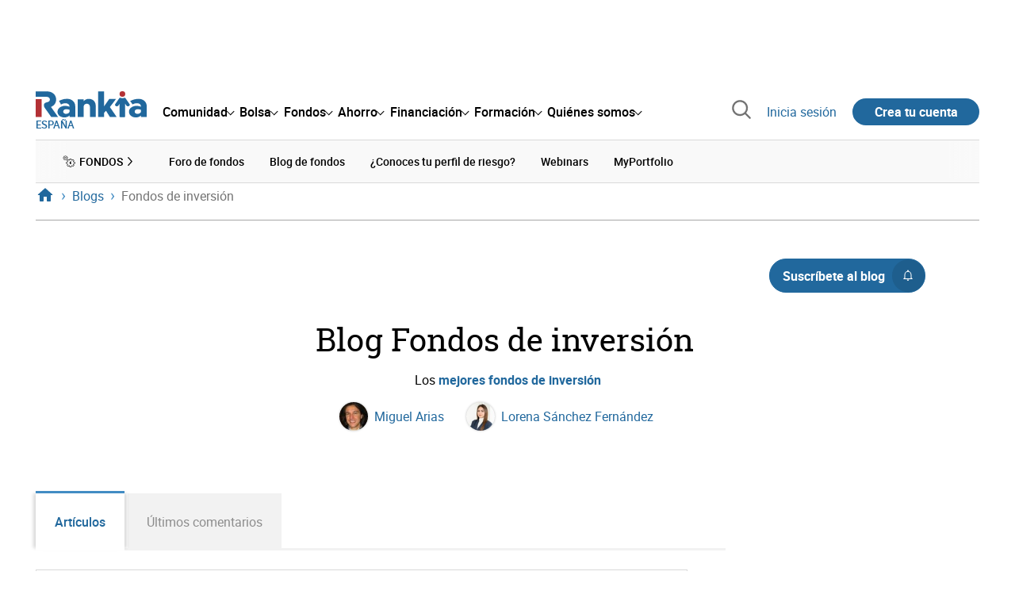

--- FILE ---
content_type: text/html; charset=utf-8
request_url: https://www.rankia.com/blog/fondos-inversion?page=11
body_size: 36938
content:
<!DOCTYPE html>
<html lang='es-es' xml:lang='es-es' xmlns='http://www.w3.org/1999/xhtml'>
<head>
<link href='https://bam-cell.nr-data.net' rel='preconnect'>
<link href='https://d31dn7nfpuwjnm.cloudfront.net' rel='preconnect'>
<link href='https://www.google-analytics.com' rel='preconnect'>
<link href='https://www.googletagservices.com' rel='preconnect'>
<link href='https://www.googletagmanager.com' rel='preconnect'>
<link href='https://cdn.mxpnl.com' rel='preconnect'>
<link href='https://connect.facebook.net' rel='dns-prefetch'>
<link href='https://www.googleadservices.com' rel='dns-prefetch'>
<link href='https://googleads.g.doubleclick.net' rel='dns-prefetch'>
<script>
  function removeHubSpotCookies() {
    const didomi = Didomi?.getUserStatus();
  
    // Required purposes for HubSpot
    const requiredPurposes = [
      'create_ads_profile',
      'create_content_profile',
      'measure_content_performance',
      'improve_products',
      'cookies',
      'device_characteristics'
    ];
  
    // Check if HubSpot is explicitly denied or any required purpose is denied
    const hubspotDenied = didomi?.vendors?.consent?.disabled?.includes('c:hubspot');
    const anyRequiredPurposeDenied = requiredPurposes.some(purpose =>
      didomi?.purposes?.consent?.disabled?.includes(purpose)
    );
  
    if (hubspotDenied || anyRequiredPurposeDenied) {
      // Create a interval to check for HubSpot cookies
      const checkForCookies = setInterval(() => {
        const cookies = document.cookie.split(';');
        const hasHubspotCookies = cookies.some(cookie => {
          const cookieName = cookie.split('=')[0].trim();
          return cookieName.startsWith('__hs') || cookieName === 'hubspotutk';
        });
  
        if (hasHubspotCookies) {
            clearInterval(checkForCookies);
            cookies.forEach(cookie => {
              const cookieName = cookie.split('=')[0].trim();
              if (cookieName.startsWith('__hs') || cookieName === 'hubspotutk') {
                document.cookie = `${cookieName}=; expires=Thu, 01 Jan 1970 00:00:00 GMT; path=/; domain=.${window.location.hostname}`;
              }
            });
          }
        }, 1000);
  
      // Clear the interval after 10 seconds to prevent infinite checking
      setTimeout(() => clearInterval(checkForCookies), 10000);
    }
  }
  
  window.didomiOnReady = window.didomiOnReady || []
  window.didomiOnReady.push(function () {
    removeHubSpotCookies()
  })
</script>
<script type="text/javascript" id="hs-script-loader" async defer src="//js-eu1.hs-scripts.com/25090479.js"></script>
<meta content='width=device-width, initial-scale=1' name='viewport'>
<meta content='text/html; charset=utf-8' http-equiv='Content-Type'>
<script>
  window.dataLayer = window.dataLayer || [];
  function gtag() { window.dataLayer.push(arguments); }
</script>
<script>
  const isUserLoggedIn = () => document.cookie.split(';').some(cookie => cookie.trim().startsWith('token_autorizacion='))
  const noConsentConfig = 'didomiConfig=%7B%20%22notice%22%3A%20%7B%20%22enable%22%3A%20false%20%7D%20%7D'
  
  const namedPageShowListener = (event) => {
    if (event.persisted) {
      cookieWallHandler()
    }
  }
  
  const cookieWallHandler = () => {
    const userConsent = Didomi?.getUserStatus().purposes.consent.enabled
    const isUserLogged = isUserLoggedIn()
    const requiredPurposes = [
      'cookies',
      'create_ads_profile',
      'select_personalized_ads',
    ]
    const hasAllRequiredPurposes = requiredPurposes.every((purpose) => userConsent?.includes(purpose))
  
    if (hasAllRequiredPurposes || isUserLogged) {
      window.removeEventListener("pageshow", namedPageShowListener)
      return
    }
  
    Didomi.notice.show()
  }
  
  const loginUserFlow = () => {
    if (isUserLoggedIn()) {
      const disagreeButton = document.getElementById('didomi-notice-disagree-button')
      if (disagreeButton) {
        disagreeButton.innerText = 'Rechazar y navegar logueado'
      }
    } else {
      const container = document.querySelector('.didomi-popup-notice-text-container')
      if (container) {
        const textElement = document.createElement('div')
        const loginLink = document.createElement('a')
        const registerLink = document.createElement('a')
        const currentPath = window.location.pathname
        loginLink.href = `/login?destino_login=${encodeURIComponent(currentPath)}&${noConsentConfig}`
        loginLink.innerText = 'inicia sesión'
        registerLink.href = `/registro?destino_registro=${encodeURIComponent(currentPath)}&${noConsentConfig}`
        registerLink.innerText = 'crea tu cuenta'
  
        textElement.innerHTML = `Para navegar sin cookies gratis, por favor ${loginLink.outerHTML} o ${registerLink.outerHTML}.`
        textElement.style.cssText = 'margin-top: 1em; font-weight: bold;'
        container.appendChild(textElement)
      }
    }
  }
  
  window.didomiOnReady = window.didomiOnReady || []
  window.didomiEventListeners = window.didomiEventListeners || []
  window.didomiOnReady.push(function () {
    window.googletagInint()
    cookieWallHandler()
  })
  
  window.didomiEventListeners.push({
    event: 'notice.shown',
    listener: function (context) {
      setTimeout(() => {
        loginUserFlow()
      }, 0)
    }
  })
  
  window.didomiEventListeners.push({
    event: 'consent.changed',
    listener: function (context) {
      googletagInint()
      setTimeout(() => {
        cookieWallHandler()
      }, 100)
    }
  })
  
    window.didomiEventListeners.push({
    event: 'preferences.hidden',
    listener: function (context) {
      googletagInint()
      setTimeout(() => {
        cookieWallHandler()
      }, 100)
    }
  })
  
  window.didomiEventListeners.push({
    event: 'notice.clickdisagree',
    listener: function (context) {
      window.addEventListener("pageshow", namedPageShowListener)
      if (!isUserLoggedIn()) {
        window.location.href = 'https://www.paypal.com/ncp/payment/UMRJDRSHZZUVW'
      }
    }
  })
  
  // didomi sdk initialization
  window.gdprAppliesGlobally=false;(function(){function n(e){if(!window.frames[e]){if(document.body&&document.body.firstChild){var t=document.body;var r=document.createElement("iframe");r.style.display="none";r.name=e;r.title=e;t.insertBefore(r,t.firstChild)}else{setTimeout(function(){n(e)},5)}}}function e(r,a,o,c,s){function e(e,t,r,n){if(typeof r!=="function"){return}if(!window[a]){window[a]=[]}var i=false;if(s){i=s(e,n,r)}if(!i){window[a].push({command:e,version:t,callback:r,parameter:n})}}e.stub=true;e.stubVersion=2;function t(n){if(!window[r]||window[r].stub!==true){return}if(!n.data){return}var i=typeof n.data==="string";var e;try{e=i?JSON.parse(n.data):n.data}catch(t){return}if(e[o]){var a=e[o];window[r](a.command,a.version,function(e,t){var r={};r[c]={returnValue:e,success:t,callId:a.callId};n.source.postMessage(i?JSON.stringify(r):r,"*")},a.parameter)}}if(typeof window[r]!=="function"){window[r]=e;if(window.addEventListener){window.addEventListener("message",t,false)}else{window.attachEvent("onmessage",t)}}}e("__tcfapi","__tcfapiBuffer","__tcfapiCall","__tcfapiReturn");n("__tcfapiLocator");(function(e,t){var r=document.createElement("link");r.rel="preconnect";r.as="script";var n=document.createElement("link");n.rel="dns-prefetch";n.as="script";var i=document.createElement("link");i.rel="preload";i.as="script";var a=document.createElement("script");a.id="spcloader";a.type="text/javascript";a["async"]=true;a.charset="utf-8";var o="https://sdk.privacy-center.org/"+e+"/loader.js?target_type=notice&target="+t;if(window.didomiConfig&&window.didomiConfig.user){var c=window.didomiConfig.user;var s=c.country;var d=c.region;if(s){o=o+"&country="+s;if(d){o=o+"&region="+d}}}r.href="https://sdk.privacy-center.org/";n.href="https://sdk.privacy-center.org/";i.href=o;a.src=o;var f=document.getElementsByTagName("script")[0];f.parentNode.insertBefore(r,f);f.parentNode.insertBefore(n,f);f.parentNode.insertBefore(i,f);f.parentNode.insertBefore(a,f)})("fb520746-a337-4277-8027-e01e46070136","ERMCxjdm")})()
</script>

<script>
  (function(w,d,s,l,i){w[l]=w[l]||[];w[l].push({'gtm.start':
  new Date().getTime(),event:'gtm.js'});var f=d.getElementsByTagName(s)[0],
  j=d.createElement(s),dl=l!='dataLayer'?'&l='+l:'';j.async=true;j.src=
  'https://www.googletagmanager.com/gtm.js?id='+i+dl;f.parentNode.insertBefore(j,f);
  })(window,document,'script','dataLayer','GTM-NMV8ST5');
</script>
<script>
  window.dataLayer = window.dataLayer || []
  
  const areaSelectors = {"header":".rnk-Layout_MainHeader, .rnk-MainHeader","notifications":".rnk-Layout_NotificationsWrapper, .mobile-alerts","hero":".rnk-Hero, .rnk-Review_Header, .rnk-Hero-conversion","sidebar":".rnk-Layout_Sidebar-medium, .rnk-Layout_Sidebar-small","prefooter":".rnk-PreFooter","content":".rnk-Layout_Content, .rnk-Layout_Content-wide, .mobile-main","footer":".rnk-Footer","fixed-bottom":".rnk-FixedContainer"}
  const touchPoints = {"header":{"logo":".rnk-MainHeader_LogoWrapper","mega-menu":".rnk-MegaMenu_SectionsWrapper","sub-menu":".rnk-SectionNav","notification-bell":"notification-bell","search-preview":"#search-preview","profile-agent":"profile-agent"},"notifications":{"breadcrumbs":".breadcrumbs","disclamer":".rnk-Flash-disclaimer"},"hero":{"blog-author":".rnk-Blog_AuthorLink","blog-title":".rnk-Blog_Title","heading":".rnk-Hero_Heading","cta-button":".rnk-Hero_CtaWrapper .rnk-Button-cta, .rnk-Hero_CtaWrapper .rnk-Button-cta-orange","cta-dropdown-item":".rnk-Hero_CtaWrapper dropdown-item","sticky-title":".rnk-Hero_StickyTitleWrapper","navbar":".rnk-Hero_NavBar","review-header-cta":".rnk-Review_HeaderCta","metadata-item":".rnk-Metadata_Item"},"content":{"review-nav":".rnk-Review_Nav","post-footer":".rnk-BlogPost_Footer","post-related":".rnk-PostRelated"},"prefooter":{"blogs-list":".rnk-Home_BlogList","aviso-cfds":"#aviso-cfds"},"footer":{"social-network":".rnk-Footer_Social","navigation":".rnk-Footer_Copyright .rnk-Footer_Link"}}
  const bannerSlotNames = ["megabanner","megabanner-dos","megabanner-tres","megabanner-cuatro","megabanner-cinco","megabanner-bolsa","megabanner-fondos","megabanner-ahorro","megabanner-financiacion","sky-der","sky-izq","cintillo","boton","boton-dos","boton-tres","boton-cuatro","boton-cinco","boton-seis","robapaginas","robapaginas-dos","robapaginas-tres","robapaginas-cuatro","robapaginas-cinco","robapaginas-seis","robapaginas-300x250","robapaginas-300x600","robapaginas-300x90","robapaginas-dos-300x90","robapaginas-ahorro","robapaginas-bolsa","robapaginas-financiacion","robapaginas-fondos"]
  
  const bannerAreaSelectors = bannerSlotNames.reduce((accumulator, currentValue) => {
    accumulator[`banner-${currentValue}`] = `#${currentValue}-id`
    return accumulator
  }, {})
  
  const findParent = (target, object) => {
    for (const [identifier, selector] of Object.entries(object)) {
      if (target.closest(selector)) {
        return identifier;
      }
    }
    return 'no_especificado'
  }
  
  const findTrixAttachment = target => {
    const block = target.closest('action-text-attachment')
    const type = block?.attributes['content-type']?.value?.split('.')[2]
    if (type) return `widget_${type}`
    const presentation = block?.attributes['presentation']?.value
    if (presentation) return `widget_${presentation}`
    const userlink = block?.querySelector('a').href.includes('/usuarios/') ? 'userlink' : null
    if (userlink) return `widget_${userlink}`
    const wizard = target.closest('multistep-wizard')?.dataset?.captador
    if (wizard) return `asistente_${wizard}`
  
    return 'no_especificado'
  }
  
  const getAreaAndTouchpoint = target => {
    const area = findParent(target, areaSelectors)
    const touchPoint = findParent(target, bannerAreaSelectors)
  
    if (area === 'content') {
      const trixBlock = findTrixAttachment(target)
      if (trixBlock !== 'no_especificado') return [area, trixBlock]
    }
    if (touchPoint !== 'no_especificado') {
      return [area, touchPoint]
    } else if(area === 'sidebar') {
      return [area, target.closest('.rnk-SidebarBlock')?.id]
    } else if (area !== 'no_especificado' && area !== 'fixed-bottom') {
      return [area, findParent(target, touchPoints[area])]
    }
  
    return [area, touchPoint]
  }
  
  const getTextOrImg = node => {
    return node.innerText ? node.innerText.trim() : node.querySelector('img')?.outerHTML || 'no_especificado'
  }
  
  const getUrlData = href => {
    let url = ''
    let type = 'no_especificado'
    let id = 'no_especificado'
    let params = {}
  
    try {
      url = new URL(href)
    } catch(error) {
      return [type, id, params]
    }
  
    if (url.hostname === 'bit.ly') {
      type = 'Bitly'
    } else if (url.hostname === 'go.rankia.com') {
      type = 'JotURL'
    } else if ((url.hostname.includes('.rankia.') && url.pathname.startsWith('/redirections')) || url.hostname === 'red.rankia.com') {
      type = 'Nativo'
      if (url.search) {
        for ([key, value] of url.searchParams.entries()) { if (key.startsWith('cta')) params[key] = value }
      }
      if (url.hostname === 'red.rankia.com') {
        id = url.pathname.split('/').pop()
      }
    }
    if (type !== 'no_especificado') {
      id = url.pathname.split('/').pop()
    }
    return [type, id, params]
  }
  
  const getTargetData = (target, href = '') => {
    const url = href ? href : target.href
    const [redirectionType, redirectionId, params] = getUrlData(url)
    const [area, touchPoint] = getAreaAndTouchpoint(target)
    const isRedirection = redirectionType !== 'no_especificado'
    const options = {
      event: isRedirection ? 'redirectionClick' : 'linkClick',
      anchorContent: getTextOrImg(target),
      area: area,
      destinationURL: url,
      obfuscated: target.tagName !== 'A',
      redirectionType: redirectionType,
      redirectionId: redirectionId,
      touchPoint: touchPoint
    }
    return Object.assign(options, params)
  }
  
  window.setObfucatedDataToDatalayer = (target, url) => {
    window.dataLayer.push(getTargetData(target, url))
  }
  
  document.addEventListener('click', evt => {
    const clickedElement = evt.target
    const anchor = clickedElement.closest('A')
  
    if (anchor && (anchor.href.startsWith('https://') || anchor.href.startsWith('http://') || anchor.href.startsWith('/'))) {
      window.dataLayer.push(getTargetData(anchor));
    }
  }, true)
</script>


<title>Fondos de inversión - Rankia - Pág. 11</title>
<meta content='Fondos de inversión. Los &lt;a href=&quot;https://www.rankia.com/blog/fondos-inversion/4131483-mejores-fondos-inversion&quot;&gt;&lt;strong&gt;mejores fondos de inversión&lt;/strong&gt;&lt;/a&gt;. Accede al blog y participa en la comunidad de Rankia' name='description'>
<link href='https://www.rankia.com/blog/fondos-inversion?page=11' rel='canonical'>
<meta content='max-image-preview:large' name='robots'>
<meta name="csrf-param" content="authenticity_token" />
<meta name="csrf-token" content="AwpMmjSqt3ESQ4IKCnWeP-4g-Zf9pZPQaBewwDtwD5X1kRBoM8VdK1ZJ56aI3b4aq7Dms7NjcId6qgW9DUfquw" />


<link rel="preload" href="/assets/roboto-regular-870ef492e002e33a3aa893966cd38dd6d6d80c1beb1d7251d8b8e5f23631c9c4.woff2" as="font" type="font/woff2" crossorigin="anonymous">
<link rel="preload" href="/assets/roboto-italic-98402cf565e09a54bf66b59506b72c155fc5baf3e9259e3c7c7c2a611bb0428b.woff2" as="font" type="font/woff2" crossorigin="anonymous">
<link rel="preload" href="/assets/roboto-medium-50d7a83d9c3500e30463a029d9987a88de206c7dcbbec0830ac1bc92e9a465b1.woff2" as="font" type="font/woff2" crossorigin="anonymous">
<link rel="preload" href="/assets/roboto-bold-e280d11c13e4712c1508a9b5770d89c04259e3be10a572677206348cfae019cd.woff2" as="font" type="font/woff2" crossorigin="anonymous">
<link rel="preload" href="/assets/roboto-slab-118eddb9cdbe3f35ad704abb80c7a1700c4ce9e7be1a9c454eea771cc83d60fa.woff2" as="font" type="font/woff2" crossorigin="anonymous">
<link rel="preload" href="/assets/fonts-fc7a360167c6aa29234e02e2b9e2c9c3293cd59d11e285672456206cd527315e.css" as="style" type="text/css">
<link rel="stylesheet" href="/assets/fonts-fc7a360167c6aa29234e02e2b9e2c9c3293cd59d11e285672456206cd527315e.css" media="all" data-turbo-track="reload" />
<link rel="stylesheet" href="/assets/application-8724a52552a5002730fa021a0d7d2c865f8b6761e21a929bfaa76329604a3764.css" media="all" data-turbo-track="reload" />



<link rel="icon" type="image/x-icon" href="/assets/favicon/favicon-4074964808af5e191fa99f1cdaf09fda63446d8d740b00d89bec21864637541d.ico" />
<link rel="apple-touch-icon" type="image/png" href="/assets/favicon/apple-touch-icon-c91689e8977312556edff16f659a29393c4a11f74685f99c1ca02b6fc7b6a44e.png" sizes="180x180" />
<link rel="icon" type="image/png" href="/assets/favicon/favicon-32x32-0c83aec75b6a53e74ccb7cac04b32a249ce1b17ec94e9f8b9367bc4890625e02.png" sizes="32x32" />
<link rel="icon" type="image/png" href="/assets/favicon/favicon-16x16-619944f642b65e4b8751c62b455133a3c61e08bbd99d7bb7f9ea2838a396385e.png" sizes="16x16" />
<link rel="mask-icon" type="image/x-icon" href="/assets/favicon/safari-pinned-tab-b8f7d03f88f89437790c2bf7a4215f588e0e4930b5b98848dc4e56409e88a75a.svg" color="#21689d" />
<meta content='#ffffff' name='msapplication-TileColor'>
<meta content='#ffffff' name='theme-color'>
<link href='/blogs/fondos-inversion/feed.rss' rel='alternate' title='Fondos de inversión' type='application/rss+xml'>

<script src="/assets/application-683251982bc5539bd3612959c81d060e9cba0b5a4d51142792e5d0d8f845cee1.js" defer="defer" data-turbo-track="reload"></script>
<script src="/packs/js/popbox-bf87270fa0194f10379e.js" defer="defer" data-turbo-track="reload"></script>
<script src="/packs/js/basic-components-91633892417f48e888dc.js" defer="defer" data-turbo-track="reload"></script>
<script src="/packs/js/notificaciones-a96d492426ab506d8c59.js" defer="defer" data-turbo-track="reload"></script>
<script src="/packs/js/search-3ac3b5827d67c7f31427.js" defer="defer" data-turbo-track="reload"></script>
<script src="/packs/js/megamenu-ca3da5db522ab843b6f5.js" defer="defer" data-turbo-track="reload"></script>
<script src="/packs/js/o9n-5b6de735dd39d57f4806.js" defer="defer" data-turbo-track="reload"></script>
<script src="/packs/js/hotwired-137a2790c847b6ca9c0c.js" defer="defer" data-turbo-track="reload"></script>
<script src="https://securepubads.g.doubleclick.net/tag/js/gpt.js" async="async"></script>
<script>
  window.googletag = window.googletag || {cmd: []}
  
  window.isDlBannerAllows = () => {
    if (false) return true
  
    return !!dataLayer?.find(item => item[0] === 'consent' && item[2].ad_storage === 'granted')
  }
  
  window.getDlfield = (fieldName) => {
    // find the last object with 'event' field equals to 'pageView'
    const lastPageViewObject = dataLayer?.slice().reverse().find(item => item['event'] === 'page_view')
    return lastPageViewObject?.[fieldName]
  }
  
  window.initGtagSlot = (slotId, slotName, sizes) => {
    const slot = googletag.pubads().getSlots().find(slot => slot.getSlotElementId() === slotId)
    if (slot) {
      return googletag.pubads().refresh([slot])
    }
    return googletag.defineSlot('1006594/rankia', sizes, slotId).setTargeting('pos', [slotName]).addService(googletag.pubads())
  }
  
  window.displayGtagSlot = (slotId) => {
    googletag.cmd.push(function() {
      const slot = googletag.pubads().getSlots().find(slot => slot.getSlotElementId() === slotId)
      if (slot) {
        return googletag.display(slot);
      }
      const thisSlot = allSlots?.find(item => item[0] === slotId)
      if (thisSlot) {
        const [_, slotName, sizes] = thisSlot
        googletag.defineSlot('1006594/rankia', sizes, slotId).setTargeting('pos', [slotName]).addService(googletag.pubads())
        return googletag.display(slotId);
      }
    })
  }
  
  window.displayAllGtagSlots = () => {
    googletag.pubads().getSlots().forEach(slot => googletag.display(slot.getSlotElementId()))
  }
</script>
<script>
  const allSlots = [
    ['megabanner-id', 'megabanner', [[970, 90], [728, 90]]],
    ['megabanner-dos-id', 'megabanner_dos', [[970, 90], [728, 90]]],
    ['sky-izq-id', 'sky_izq', [[160, 600], [120, 600]]],
    ['sky-der-id', 'sky_der', [[160, 600], [120, 600]]],
  ]
  
  window.addSlots = (slots) => {
    if (allSlots.find(item => item[0] === slots[0])) return
  
    allSlots.push(slots)
  }
  
  window.googletagInint = () => {
    if (isDlBannerAllows()) {
  
      googletag.cmd.push(function() {
        allSlots.forEach(item => {
          return initGtagSlot(...item)
        })
  
        googletag.pubads()
          .setTargeting('perfil', [getDlfield('buyer_profile')])
          .setTargeting('etiqueta', [getDlfield('tag_main')])
          .setTargeting('blog', [getDlfield('blog')])
          .setTargeting('pageID', [getDlfield('page_id')])
  
        googletag.pubads().collapseEmptyDivs()
        googletag.pubads().enableSingleRequest()
        googletag.pubads().setCentering(true)
        googletag.enableServices()
        googletag.pubads().getSlots().forEach(slot => {
          googletag.pubads().refresh([slot])
        })
      })
    }
  }
  
  document.addEventListener('turbo:load', googletagInint)
</script>


<script>
  window.addEventListener('load', function () {
    loadBanners()
  })
  document.addEventListener('turbo:frame-load', function () {
    googletag.cmd.push(function() {
      googletag.destroySlots()
      loadBanners()
    })
  })
  
  document.addEventListener('load-awesomplete-css', function () {
    const awesompleteCss = document.createElement('link')
    awesompleteCss.rel = 'stylesheet'
    awesompleteCss.media = 'screen'
    awesompleteCss.href = '/assets/awesomplete.min-489369b2d6ba80968c22f8c6733a4ba8bc983d6b067823a602c4bebc85924400.css'
    document.head.appendChild(awesompleteCss)
  })
  
  document.addEventListener('DOMContentLoaded', function () {
    window.googletag = window.googletag || {cmd: []}
    googletag.cmd.push(function() {
      const SECONDS_TO_WAIT_AFTER_VIEWABILITY = 30
      const SECONDS_TO_WAIT_AFTER_VIEWABILITY_LATAM = 15
      const isLatam = false
      const bannerTimeout = isLatam ? SECONDS_TO_WAIT_AFTER_VIEWABILITY_LATAM : SECONDS_TO_WAIT_AFTER_VIEWABILITY
  
      googletag.pubads().addEventListener('impressionViewable', function(event) {
        let slot = event.slot
        setTimeout(function() {
            googletag.pubads().refresh([slot])
          },
          bannerTimeout * 1000
        )
      })
    })
  })
</script>

</head>
<body>
<turbo-frame data-turbo-action='advance' id='content'>

<script type='application/javascript'>
document.addEventListener('turbo:frame-render', function () {
  document.title = 'Fondos de inversión - Rankia - Pág. 11'

  let metaDescription = 'Fondos de inversión. Los <a href=\"https://www.rankia.com/blog/fondos-inversion/4131483-mejores-fondos-inversion\"><strong>mejores fondos de inversión<\/strong><\/a>. Accede al blog y participa en la comunidad de Rankia'

  let metaDate = ''

  if (document.querySelector('meta[name="description"]') === null) {
    createElementAndAddIt('description', metaDescription)
  }
  else {
    document.querySelector('meta[name="description"]').setAttribute('content', metaDescription)
  }

  if(metaDate !== 0) {
    if (document.querySelector('meta[name="date"]') === null) {
      createElementAndAddIt('date', metaDate)
    } else {
      document.querySelector('meta[name="date"]').setAttribute('content', metaDate)
    }
  }
})

function createElementAndAddIt(name, content) {
  let element = document.createElement('meta')
  element.name = name
  element.setAttribute('content', content)

  document.querySelector('title').insertAdjacentElement('afterend',element);
}

</script>

<div class='nojs rnk-Page seccion-blog fondos fondos-inversion' data-layout='application' id='layout-block'>
<link rel="stylesheet" href="/assets/standalone/components/modules/blogs/index-23ce6c679cd9dff601790afc504782193aec6e26ff0502a471751d1e9eb81a1b.css" media="all" data-turbo-track="reload" />
<link rel="stylesheet" href="/assets/organisms/postlist-c124d7c2681c72282d7d93e66bd971243c9a56f51e42fe92e67d0bc2493484c0.css" media="all" data-turbo-track="reload" />

<script src="/packs/js/sacar-a-titulares-8c3b0bca469572eb1b04.js" defer="defer" data-turbo-track="reload"></script>
<script src="/packs/js/application-0d3b8ad6a1989e119604.js" defer="defer" data-turbo-track="reload"></script>
<script src="/packs/js/opinables/sticky-header-20250ccf323c7a225c7d.js" defer="defer" data-turbo-track="reload"></script>


<!-- Google Tag Manager (noscript) -->
<noscript>
<iframe height='0' src='https://www.googletagmanager.com/ns.html?id=GTM-NMV8ST5' style='display:none;visibility:hidden' width='0'></iframe>
</noscript>
<!-- End Google Tag Manager (noscript) -->


<div class='rnk-Layout'>
<div class='core-BackLayer'>
<div class='core-BackLayer_OutsideBannersWrapper'>
<div class='core-BackLayer_OutsideBanner-left'>
<div class="bnr-Bloque-exterior-izq"><div id="sky-izq-id" style="width: 160px; height: 600px;"><script>displayGtagSlot('sky-izq-id')</script></div></div>
</div>
<div class='core-BackLayer_OutsideBanner-right'>
<div class="bnr-Bloque-exterior-der"><div id="sky-der-id" style="width: 160px; height: 600px;"><script>displayGtagSlot('sky-der-id')</script></div></div>
</div>
</div>
</div>
<div class='rnk-Layout_MainWrapper'>
<div class='rnk-Layout_Main rnk-Layout-content-boxed'>
<div class='rnk-Layout_MainHeader'>
<div class="bnr-Bloque-superior"><div id="megabanner-id" style="width: 970px; height: 90px;"><script>displayGtagSlot('megabanner-id')</script></div></div>
<header class='rnk-MainHeader' data-action='resize@window-&gt;megamenu#closeMenu
                      click@window-&gt;megamenu#closeMenuClickingOutside' data-controller='megamenu'>
<input class='hidden' data-action='change-&gt;megamenu#positionMenu' data-megamenu-target='burger' id='open-menu' type='checkbox'>
<div class='rnk-MainSiteNav rnk-flex rnk-flex-justify-between rnk-flex-align-center'>
<div class='rnk-MainLinks rnk-flex rnk-flex-align-center'>
<div class='rnk-MainMenuToggle'>
<label for='open-menu' id='open-menu-label'></label>
</div>
<div class='rnk-MainHeader_LogoWrapper'>
<a data-turbo="true" data-turbo-frame="content" href="/"><img alt="Rankia" class="rnk-MainHeader_Logo" width="99" height="24" src="/assets/rankia_logo-2c2419e2389f406983884453d7972e9ad481ae78835d2226499d9b863815a1b9.svg" /></a>
<span class='rnk-MainHeader_LogoText'>España</span>
</div>
<nav aria-label='Barra de navegación principal' class='rnk-MegaMenu rnk-MegaMenu-seo' role='menubar'>
<div class='rnk-MegaMenu_Main' data-megamenu-target='mainNav'>
<div class='rnk-MegaMenu_MainItem'>
<button aria-haspopup='true' class='rnk-Button-reset rnk-MegaMenu_Item rnk-MegaMenu_Item-toggler-main rnk-MegaMenu_Item-toggler-main-arrow' data-action='click-&gt;megamenu#togglerMainNavClick' data-gap='comunidad' data-megamenu-target='togglerMainNav' data-title='comunidad' id='megamenu-comunidad-toggler' role='menuitem'>
<span>Comunidad</span>
</button>
</div>
<div class='rnk-MegaMenu_MainItem'>
<button aria-haspopup='true' class='rnk-Button-reset rnk-MegaMenu_Item rnk-MegaMenu_Item-toggler-main rnk-MegaMenu_Item-toggler-main-arrow' data-action='click-&gt;megamenu#togglerMainNavClick' data-gap='bolsa' data-megamenu-target='togglerMainNav' data-title='bolsa' id='megamenu-bolsa-toggler' role='menuitem'>
<span>Bolsa</span>
</button>
</div>
<div class='rnk-MegaMenu_MainItem'>
<button aria-haspopup='true' class='rnk-Button-reset rnk-MegaMenu_Item rnk-MegaMenu_Item-toggler-main rnk-MegaMenu_Item-toggler-main-arrow' data-action='click-&gt;megamenu#togglerMainNavClick' data-gap='fondos' data-megamenu-target='togglerMainNav' data-title='fondos' id='megamenu-fondos-toggler' role='menuitem'>
<span>Fondos</span>
</button>
</div>
<div class='rnk-MegaMenu_MainItem'>
<button aria-haspopup='true' class='rnk-Button-reset rnk-MegaMenu_Item rnk-MegaMenu_Item-toggler-main rnk-MegaMenu_Item-toggler-main-arrow' data-action='click-&gt;megamenu#togglerMainNavClick' data-gap='ahorro' data-megamenu-target='togglerMainNav' data-title='ahorro' id='megamenu-ahorro-toggler' role='menuitem'>
<span>Ahorro</span>
</button>
</div>
<div class='rnk-MegaMenu_MainItem'>
<button aria-haspopup='true' class='rnk-Button-reset rnk-MegaMenu_Item rnk-MegaMenu_Item-toggler-main rnk-MegaMenu_Item-toggler-main-arrow' data-action='click-&gt;megamenu#togglerMainNavClick' data-gap='financiacion' data-megamenu-target='togglerMainNav' data-title='financiacion' id='megamenu-financiacion-toggler' role='menuitem'>
<span>Financiación</span>
</button>
</div>
<div class='rnk-MegaMenu_MainItem'>
<button aria-haspopup='true' class='rnk-Button-reset rnk-MegaMenu_Item rnk-MegaMenu_Item-toggler-main rnk-MegaMenu_Item-toggler-main-arrow' data-action='click-&gt;megamenu#togglerMainNavClick' data-gap='formacion' data-megamenu-target='togglerMainNav' data-title='formacion' id='megamenu-formacion-toggler' role='menuitem'>
<span>Formación</span>
</button>
</div>
<div class='rnk-MegaMenu_MainItem'>
<button aria-haspopup='true' class='rnk-Button-reset rnk-MegaMenu_Item rnk-MegaMenu_Item-toggler-main rnk-MegaMenu_Item-toggler-main-arrow' data-action='click-&gt;megamenu#togglerMainNavClick' data-gap='quienes_somos' data-megamenu-target='togglerMainNav' data-title='quienes-somos' id='megamenu-quienes-somos-toggler' role='menuitem'>
<span>Quiénes somos</span>
</button>
</div>
</div>
</nav>

</div>
<div class='rnk-MainTools rnk-flex rnk-flex-align-center'>
<div class='rnk-Elastic' data-controller='search-preview' id='search-preview'>
<button class='rnk-Elastic_IconLupa' data-action='search-preview#show' title='Buscar en Rankia'>
<span class="rnk-svg-icon-pseudo rnk-Elastic_Icon rnk-text-color-grey-darker" style="--icon-url: url(/assets/icons/icon-search-grey-7cef8b165cec2020f15f7e12a2144972fcd3661f8a2919982389f198c14ccd81.svg); --icon-size: 1em"></span>
</button>
<div class='rnk-Elastic_Search' data-action='resize@window-&gt;search-preview#resize tab-click-&gt;search-preview#tabClick' data-search-preview-target='search'>
<div class='rnk-Elastic_SearchFormWrapper'>
<form data-search-preview-target="form" data-action="submit-&gt;search-preview#submit" class="rnk-Elastic_SearchForm" action="/buscador" accept-charset="UTF-8" method="get"><input data-search-preview-target='selectedCategory' name='categoria' type='hidden'>
<div class='rnk-Elastic_SearchBoxWrapper rnk-flex rnk-width-wide rnk-flex-align-center rnk-flex-justify-between'>
<input type="search" name="q" id="q" placeholder="Busca en Rankia..." class="rnk-Elastic_SearchBox" data-search-preview-target="q" data-action="input-&gt;search-preview#input" autocomplete="off" />
<div class='rnk-flex relative'>
<input type="image" src="https://www.rankia.com/assets/icons/search-primary-f6586de80998c67a47f90feae8f5ce3d95d17fc8891b60086b91c8c55a9c4768.svg" class="rnk-Elastic_SearchSubmit" alt="Buscar en Rankia" data-search-preview-target="submit" />
<div class='rnk-Elastic_SearchLoading invisible' data-search-preview-target='loading'>
<img class="rnk-Elastic_SearchLoadingIcon" loading="lazy" src="https://www.rankia.com/assets/icons/loading-009a44d6cde9bc6fadfc0f92e8dac6e0007806bb641003c597fe47e4ad0b36b7.svg" />
</div>
</div>
</div>
</form><div class='rnk-ComponentTabs hidden' data-action='resize@window-&gt;search-tabs#resize' data-controller='search-tabs' data-search-preview-target='searchTabs'>
<button class='rnk-Button rnk-ComponentTabsNav rnk-ComponentTabsNav-left' data-action='search-tabs#arrowLeftClick' data-search-tabs-target='arrowLeft' type='button'>
<span class="rnk-svg-icon-pseudo svg-icon-rotate-180 rnk-ComponentTabsNavIcon" style="--icon-url: url(/assets/icons/caret-outline-af0c968e9f35ed8cb36d9c6c266be072265fd720299ea91c640ba5093f3e8f2f.svg); --icon-size: .75em"></span>
</button>
<div class='rnk-ComponentTabsViewport' data-action='scroll-&gt;search-tabs#viewportScroll' data-search-tabs-target='viewport'>
<div aria-label='Navegación en pestañas' class='rnk-ComponentTabsList' data-action='transitionend-&gt;search-tabs#transitionEnd' data-search-tabs-target='bar' role='tablist'>
<div aria-selected='true' class='rnk-ComponentTabsItem' data-action='click-&gt;search-tabs#tabClick' data-category='todo' data-search-tabs-target='tab' role='tab'>
Todo
</div>
<div aria-selected='false' class='rnk-ComponentTabsItem' data-action='click-&gt;search-tabs#tabClick' data-category='foros' data-search-tabs-target='tab' role='tab'>
Foros
</div>
<div aria-selected='false' class='rnk-ComponentTabsItem' data-action='click-&gt;search-tabs#tabClick' data-category='blogs' data-search-tabs-target='tab' role='tab'>
Blogs
</div>
<div aria-selected='false' class='rnk-ComponentTabsItem' data-action='click-&gt;search-tabs#tabClick' data-category='entidades' data-search-tabs-target='tab' role='tab'>
Entidades
</div>
<div aria-selected='false' class='rnk-ComponentTabsItem' data-action='click-&gt;search-tabs#tabClick' data-category='productos' data-search-tabs-target='tab' role='tab'>
Productos
</div>
<div aria-selected='false' class='rnk-ComponentTabsItem' data-action='click-&gt;search-tabs#tabClick' data-category='expertos' data-search-tabs-target='tab' role='tab'>
Expertos
</div>
<div aria-selected='false' class='rnk-ComponentTabsItem' data-action='click-&gt;search-tabs#tabClick' data-category='usuarios' data-search-tabs-target='tab' role='tab'>
Usuarios
</div>
<div aria-selected='false' class='rnk-ComponentTabsItem' data-action='click-&gt;search-tabs#tabClick' data-category='formacion' data-search-tabs-target='tab' role='tab'>
Formación
</div>
<div aria-selected='false' class='rnk-ComponentTabsItem' data-action='click-&gt;search-tabs#tabClick' data-category='videos' data-search-tabs-target='tab' role='tab'>
Vídeos
</div>
</div>
<div class='rnk-ComponentTabsIndicator' data-search-tabs-target='indicator'></div>
</div>
<button class='rnk-Button rnk-ComponentTabsNav rnk-ComponentTabsNav-right' data-action='search-tabs#arrowRightClick' data-search-tabs-target='arrowRight' type='button'>
<span class="rnk-svg-icon-pseudo rnk-ComponentTabsNavIcon" style="--icon-url: url(/assets/icons/caret-outline-af0c968e9f35ed8cb36d9c6c266be072265fd720299ea91c640ba5093f3e8f2f.svg); --icon-size: .75em"></span>
</button>
</div>

</div>
<div class='rnk-Elastic_SearchPopular rnk-display-none-mobile' data-search-preview-target='popularSearch'></div>
<div class='rnk-Elastic_Preview rnk-Elastic_Preview-collapsed' data-search-preview-target='preview'></div>
</div>
</div>

<div class='rnk-MainAccess rnk-MainAccess_Links'>
<form class="rnk-inline" method="post" action="/login?destino_login=%2Fblog%2Ffondos-inversion%3Fpage%3D11"><button class="rnk-Button-reset rnk-MainAccess_Link" type="submit">Inicia sesión</button><input type="hidden" name="authenticity_token" value="RF2P0_q2biQLEAzdDweuvZNdhFamgcmfUEsDwuQq0L0bR9gxdO4lKpG2rWOZkue_wJVoocKo6fO5K341vTnLIA" autocomplete="off" /></form>
<form class="rnk-inline" method="post" action="/registrame"><button title="Regístrate en Rankia" class="rnk-Button-primary rnk-Button-small rnk-Button-pill rnk-margin-left-medium rnk-MainAccess_Link-register" type="submit">Crea tu cuenta
</button><input type="hidden" name="authenticity_token" value="i5IohitbNesErRp539pa4hDn--Z0XgZnBXRvTUXT4StXNmz9nwEtc3M6eIeH7pm05aW3VjHjVEAGfDhEcZZKCg" autocomplete="off" /></form></div>
<div class='rnk-MainAccess'>
<div class='rnk-Button-primary rnk-Button-small rnk-Button-pill rnk-MainAccess_Access' onclick='popupAcceder()'>
<svg xmlns="http://www.w3.org/2000/svg" class="svg-icon-user-white" viewBox="0 0 512 512" width="1.2em" height="1.2em">
  <path fill="#fff" d="M255,252.76a91.69,91.69,0,1,0-91.68-91.68A91.68,91.68,0,0,0,255,252.76Zm153.81,77.73c-39.76-24.07-98.93-39.62-150.75-39.62-53.67,0-114.56,16.07-155.13,40.93a35.91,35.91,0,0,0-17,30.48v.16l1,66.61a13.78,13.78,0,0,0,13.8,13.56H412.23A13.77,13.77,0,0,0,426,428.86V361.05A35.9,35.9,0,0,0,408.85,330.49Z"></path>
</svg>
<span>Acceder</span>
</div>
</div>


</div>
</div>
<nav aria-label='Navegación principal' class='rnk-MegaMenu_SectionsWrapper rnk-MegaMenu-seo' data-megamenu-target='wrapper'>
<div class='rnk-MegaMenu_Section rnk-MegaMenu_Section-has-3-columns' data-megamenu-target='section' id='megamenu-comunidad' role='menu'>
<div class='rnk-MegaMenu_SectionColumn rnk-MegaMenu_SectionColumn-intro'>
<b class='h3'>Participa en la comunidad financiera de habla hispana con más de un millón de usuarios registrados.</b>
</div>

<div class='rnk-MegaMenu_SectionColumn'>
<div class='rnk-MegaMenu_SectionItem'>
<div aria-haspopup='true' class='rnk-MegaMenu_Item-toggler rnk-MegaMenu_Item' onclick='this.parentElement.toggleAttribute(&quot;open&quot;)' role='menuitem'>
<a role="menuitem" class="rnk-MegaMenu_Item-toggler-item" data-turbo="true" data-turbo-frame="content" href="/foros">Foros</a>
</div>
</div>
<div class='rnk-MegaMenu_SectionItem'>
<div aria-haspopup='true' class='rnk-MegaMenu_Item-toggler rnk-MegaMenu_Item' onclick='this.parentElement.toggleAttribute(&quot;open&quot;)' role='menuitem'>
<a role="menuitem" class="rnk-MegaMenu_Item-toggler-item" data-turbo="true" data-turbo-frame="content" href="/blogs">Blogs</a>
</div>
</div>
<div class='rnk-MegaMenu_SectionItem'>
<div aria-haspopup='true' class='rnk-MegaMenu_Item-toggler rnk-MegaMenu_Item' onclick='this.parentElement.toggleAttribute(&quot;open&quot;)' role='menuitem'>
<span role="menuitem" class="rnk-MegaMenu_Item-toggler-item" data-turbo="true" data-turbo-frame="content" data-reduce="==wb55WYvcmbptmb" data-reuse="hJ3Lz9WayFWdzV3L" data-recycle="" data-la1314="true">Ranking de usuarios</span>
</div>
</div>
<div class='rnk-MegaMenu_SectionItem'>
<div aria-haspopup='true' class='rnk-MegaMenu_Item-toggler rnk-MegaMenu_Item' onclick='this.parentElement.toggleAttribute(&quot;open&quot;)' role='menuitem'>
<a role="menuitem" class="rnk-MegaMenu_Item-toggler-item" data-turbo="true" data-turbo-frame="content" href="/lo-ultimo">Lo último publicado</a>
</div>
</div>
</div>

<a role="menuitem" class="rnk-MegaMenu_SectionColumn rnk-MegaMenu_SectionColumn-promo" href="https://myportfolio.rankia.com/" rel="nofollow"><div class='rnk-MegaMenu_SectionColumn-promoContent'>
<div class='rnk-MegaMenu_SectionColumn-promoBadge'>
Nueva herramienta de simulación de carteras
</div>
<b class='rnk-block rnk-margin-bottom-small rnk-MegaMenu_SectionColumn-promoTitle'>
<span class='rnk-MegaMenu_SectionColumn-promoTextBackground'>Descubre MyPortfolio</span>
</b>
<p class='rnk-MegaMenu_SectionColumn-promoText rnk-margin-none rnk-margin-bottom-medium'>
<span class='rnk-MegaMenu_SectionColumn-promoTextBackground'>Simula tu cartera de inversión hoy, optimiza tus inversiones y compártela con la comunidad.</span>
</p>
<span class='rnk-MegaMenu_SectionColumn-promoLink rnk-MegaMenu_SectionColumn-promoTextBackground'>Ir a MyPortfolio</span>
</div>
</a>
</div>
<div class='rnk-MegaMenu_Section rnk-MegaMenu_Section-has-3-columns' data-megamenu-target='section' id='megamenu-bolsa' role='menu'>
<div class='rnk-MegaMenu_SectionColumn'>
<div class='rnk-MegaMenu_SectionItem'>
<div aria-haspopup='true' class='rnk-MegaMenu_Item-toggler rnk-MegaMenu_Item rnk-MegaMenu_Item-toggler-arrow' onclick='this.parentElement.toggleAttribute(&quot;open&quot;)' role='menuitem'>
<a role="menuitem" class="rnk-MegaMenu_Item-toggler-item" data-turbo="true" data-turbo-frame="content" href="/bolsa">Todo sobre Bolsa</a>
</div>
<div class='rnk-MegaMenu_Subsection'>
<a class="rnk-MegaMenu_Item" role="menuitem" data-turbo="true" data-turbo-frame="content" href="/blog/bolsa-desde-cero/3800017-como-invertir-bolsa-siendo-principiante">Cómo invertir en Bolsa</a>
<a class="rnk-MegaMenu_Item" role="menuitem" data-turbo="true" data-turbo-frame="content" href="/blog/mejores-brokers">Mejores brókers</a>
<a class="rnk-MegaMenu_Item" role="menuitem" data-turbo="true" data-turbo-frame="content" href="/brokers/comparador">Comparador de brókers</a>
<a class="rnk-MegaMenu_Item" role="menuitem" data-turbo="true" data-turbo-frame="content" href="/categorias/bitcoins">Bitcoin</a>
</div>
</div>
</div>

<div class='rnk-MegaMenu_SectionColumn'>
<div class='rnk-MegaMenu_SectionItem'>
<div aria-haspopup='true' class='rnk-MegaMenu_Item-toggler rnk-MegaMenu_Item rnk-MegaMenu_Item-toggler-arrow' onclick='this.parentElement.toggleAttribute(&quot;open&quot;)' role='menuitem'>
<a role="menuitem" class="rnk-MegaMenu_Item-toggler-item" data-turbo="true" data-turbo-frame="content" href="/foros/bolsa/temas">¿Qué operar?</a>
</div>
<div class='rnk-MegaMenu_Subsection'>
<a class="rnk-MegaMenu_Item" role="menuitem" data-turbo="true" data-turbo-frame="content" href="/acciones/comparador">Comparador de acciones</a>
<a class="rnk-MegaMenu_Item" role="menuitem" data-turbo="true" data-turbo-frame="content" href="/categorias/trading-futuros">Futuros</a>
<a class="rnk-MegaMenu_Item" role="menuitem" data-turbo="true" data-turbo-frame="content" href="/categorias/trading-opciones">Opciones</a>
</div>
</div>
</div>

<a role="menuitem" class="rnk-MegaMenu_SectionColumn rnk-MegaMenu_SectionColumn-promo" data-turbo="true" data-turbo-frame="content" href="/blog/mejores-brokers/5829952-mejores-brokers-online-espana"><div class='rnk-MegaMenu_SectionColumn-promoContent'>
<div class='rnk-MegaMenu_SectionColumn-promoBadge'>
Lo mejor de bolsa
</div>
<b class='rnk-block rnk-margin-bottom-small rnk-MegaMenu_SectionColumn-promoTitle'>
<span class='rnk-MegaMenu_SectionColumn-promoTextBackground'>Lectura recomendada</span>
</b>
<p class='rnk-MegaMenu_SectionColumn-promoText rnk-margin-none rnk-margin-bottom-medium'>
<span class='rnk-MegaMenu_SectionColumn-promoTextBackground'>¿Cuáles son los MEJORES BROKERS ONLINE para invertir en ESPAÑA? | En este artículo te exponemos los diferentes brókers adaptados según tu perfil y estilo de inversión.</span>
</p>
<span class='rnk-MegaMenu_SectionColumn-promoLink rnk-MegaMenu_SectionColumn-promoTextBackground'>Leer más</span>
</div>
</a>
</div>
<div class='rnk-MegaMenu_Section rnk-MegaMenu_Section-has-3-columns' data-megamenu-target='section' id='megamenu-fondos' role='menu'>
<div class='rnk-MegaMenu_SectionColumn'>
<div class='rnk-MegaMenu_SectionItem'>
<div aria-haspopup='true' class='rnk-MegaMenu_Item-toggler rnk-MegaMenu_Item rnk-MegaMenu_Item-toggler-arrow' onclick='this.parentElement.toggleAttribute(&quot;open&quot;)' role='menuitem'>
<a role="menuitem" class="rnk-MegaMenu_Item-toggler-item" data-turbo="true" data-turbo-frame="content" href="/categorias/fondos">Fondos de Inversión</a>
</div>
<div class='rnk-MegaMenu_Subsection'>
<a class="rnk-MegaMenu_Item" role="menuitem" data-turbo="true" data-turbo-frame="content" href="/fondos-de-inversion/comparador">Comparador de Fondos de Inversión</a>
<span class="rnk-MegaMenu_Item" role="menuitem" data-turbo="true" data-turbo-frame="content" data-reduce="0NXZ0VHZu9mZv42bpNnc" data-reuse="lZnbp1SZk1ycvRmbvZ2L" data-recycle="" data-la1314="true">¿Cuál es mi perfil de riesgo?</span>
</div>
</div>
<div class='rnk-MegaMenu_SectionItem'>
<div aria-haspopup='true' class='rnk-MegaMenu_Item-toggler rnk-MegaMenu_Item rnk-MegaMenu_Item-toggler-arrow' onclick='this.parentElement.toggleAttribute(&quot;open&quot;)' role='menuitem'>
<a role="menuitem" class="rnk-MegaMenu_Item-toggler-item" data-turbo="true" data-turbo-frame="content" href="/gestion-pasiva">Gestión Indexada</a>
</div>
<div class='rnk-MegaMenu_Subsection'>
<a class="rnk-MegaMenu_Item" role="menuitem" data-turbo="true" data-turbo-frame="content" href="/blog/fondos-inversion/4328390-mejores-robo-advisors-espana">Mejores Robo Advisors</a>
<a class="rnk-MegaMenu_Item" role="menuitem" data-turbo="true" data-turbo-frame="content" href="/blog/etf/5227410-mejores-etfs-para-invertir">Mejores ETF</a>
</div>
</div>
</div>

<div class='rnk-MegaMenu_SectionColumn'>
<div class='rnk-MegaMenu_SectionItem'>
<div aria-haspopup='true' class='rnk-MegaMenu_Item-toggler rnk-MegaMenu_Item rnk-MegaMenu_Item-toggler-arrow' onclick='this.parentElement.toggleAttribute(&quot;open&quot;)' role='menuitem'>
<a role="menuitem" class="rnk-MegaMenu_Item-toggler-item" data-turbo="true" data-turbo-frame="content" href="/blog/planes-de-pensiones">Planes de Pensiones</a>
</div>
<div class='rnk-MegaMenu_Subsection'>
<a class="rnk-MegaMenu_Item" role="menuitem" data-turbo="true" data-turbo-frame="content" href="/planes-de-pensiones/comparador">Comparador de Planes de Pensiones</a>
<a class="rnk-MegaMenu_Item" role="menuitem" data-turbo="true" data-turbo-frame="content" href="/blog/planes-de-pensiones/3744328-mejores-planes-pensiones-cuales-son-mas-rentables">Mejores Planes de Pensiones</a>
</div>
</div>
<div class='rnk-MegaMenu_SectionItem'>
<div aria-haspopup='true' class='rnk-MegaMenu_Item-toggler rnk-MegaMenu_Item rnk-MegaMenu_Item-toggler-arrow' onclick='this.parentElement.toggleAttribute(&quot;open&quot;)' role='menuitem'>
<a role="menuitem" class="rnk-MegaMenu_Item-toggler-item" data-turbo="true" data-turbo-frame="content" href="/asesoramiento-financiero">Asesoramiento financiero</a>
</div>
<div class='rnk-MegaMenu_Subsection'>
<a class="rnk-MegaMenu_Item" role="menuitem" data-turbo="true" data-turbo-frame="content" href="/rankia/asesoramiento-financiero">Encuentra tu asesor financiero</a>
</div>
</div>
</div>

<a role="menuitem" class="rnk-MegaMenu_SectionColumn rnk-MegaMenu_SectionColumn-promo" data-turbo="true" data-turbo-frame="content" href="/blog/fondos-inversion/4131483-mejores-fondos-inversion"><div class='rnk-MegaMenu_SectionColumn-promoContent'>
<div class='rnk-MegaMenu_SectionColumn-promoBadge'>
Lo mejor de fondos
</div>
<b class='rnk-block rnk-margin-bottom-small rnk-MegaMenu_SectionColumn-promoTitle'>
<span class='rnk-MegaMenu_SectionColumn-promoTextBackground'>¿Cuáles son los mejores fondos de inversión?</span>
</b>
<span class='rnk-MegaMenu_SectionColumn-promoLink rnk-MegaMenu_SectionColumn-promoTextBackground'>Leer artículo →</span>
</div>
</a>
</div>
<div class='rnk-MegaMenu_Section rnk-MegaMenu_Section-has-4-columns' data-megamenu-target='section' id='megamenu-ahorro' role='menu'>
<div class='rnk-MegaMenu_SectionColumn'>
<div class='rnk-MegaMenu_SectionItem'>
<div aria-haspopup='true' class='rnk-MegaMenu_Item-toggler rnk-MegaMenu_Item rnk-MegaMenu_Item-toggler-arrow' onclick='this.parentElement.toggleAttribute(&quot;open&quot;)' role='menuitem'>
<b>Donde ahorrar sin riesgo</b>
</div>
<div class='rnk-MegaMenu_Subsection'>
<a class="rnk-MegaMenu_Item" role="menuitem" data-turbo="true" data-turbo-frame="content" href="/blog/cuentas-corrientes/5424567-mejores-cuentas-remuneradas">Mejores cuentas remuneradas</a>
<a class="rnk-MegaMenu_Item" role="menuitem" data-turbo="true" data-turbo-frame="content" href="/blog/mejores-depositos/4127358-mejores-depositos">Mejores depósitos bancarios</a>
</div>
</div>
</div>

<div class='rnk-MegaMenu_SectionColumn'>
<div class='rnk-MegaMenu_SectionItem'>
<div aria-haspopup='true' class='rnk-MegaMenu_Item-toggler rnk-MegaMenu_Item' onclick='this.parentElement.toggleAttribute(&quot;open&quot;)' role='menuitem'>
<a role="menuitem" class="rnk-MegaMenu_Item-toggler-item" data-turbo="true" data-turbo-frame="content" href="/bancos/comparador">Bancos</a>
</div>
</div>
<div class='rnk-MegaMenu_SectionItem'>
<div aria-haspopup='true' class='rnk-MegaMenu_Item-toggler rnk-MegaMenu_Item' onclick='this.parentElement.toggleAttribute(&quot;open&quot;)' role='menuitem'>
<a role="menuitem" class="rnk-MegaMenu_Item-toggler-item" data-turbo="true" data-turbo-frame="content" href="/cuentas">Cuentas</a>
</div>
</div>
<div class='rnk-MegaMenu_SectionItem'>
<div aria-haspopup='true' class='rnk-MegaMenu_Item-toggler rnk-MegaMenu_Item' onclick='this.parentElement.toggleAttribute(&quot;open&quot;)' role='menuitem'>
<a role="menuitem" class="rnk-MegaMenu_Item-toggler-item" data-turbo="true" data-turbo-frame="content" href="/depositos">Mejores Depósitos</a>
</div>
</div>
<div class='rnk-MegaMenu_SectionItem'>
<div aria-haspopup='true' class='rnk-MegaMenu_Item-toggler rnk-MegaMenu_Item' onclick='this.parentElement.toggleAttribute(&quot;open&quot;)' role='menuitem'>
<a role="menuitem" class="rnk-MegaMenu_Item-toggler-item" data-turbo="true" data-turbo-frame="content" href="/banca-empresas">Banca Empresas</a>
</div>
</div>
</div>

<div class='rnk-MegaMenu_SectionColumn'>
<div class='rnk-MegaMenu_SectionItem'>
<div aria-haspopup='true' class='rnk-MegaMenu_Item-toggler rnk-MegaMenu_Item' onclick='this.parentElement.toggleAttribute(&quot;open&quot;)' role='menuitem'>
<a role="menuitem" class="rnk-MegaMenu_Item-toggler-item" data-turbo="true" data-turbo-frame="content" href="/tarjetas">Tarjetas</a>
</div>
</div>
<div class='rnk-MegaMenu_SectionItem'>
<div aria-haspopup='true' class='rnk-MegaMenu_Item-toggler rnk-MegaMenu_Item' onclick='this.parentElement.toggleAttribute(&quot;open&quot;)' role='menuitem'>
<a role="menuitem" class="rnk-MegaMenu_Item-toggler-item" data-turbo="true" data-turbo-frame="content" href="/seguros">Seguros</a>
</div>
</div>
<div class='rnk-MegaMenu_SectionItem'>
<div aria-haspopup='true' class='rnk-MegaMenu_Item-toggler rnk-MegaMenu_Item' onclick='this.parentElement.toggleAttribute(&quot;open&quot;)' role='menuitem'>
<a role="menuitem" class="rnk-MegaMenu_Item-toggler-item" data-turbo="true" data-turbo-frame="content" href="/categorias/fiscalidad">Fiscalidad</a>
</div>
</div>
<div class='rnk-MegaMenu_SectionItem'>
<div aria-haspopup='true' class='rnk-MegaMenu_Item-toggler rnk-MegaMenu_Item' onclick='this.parentElement.toggleAttribute(&quot;open&quot;)' role='menuitem'>
<a role="menuitem" class="rnk-MegaMenu_Item-toggler-item" data-turbo="true" data-turbo-frame="content" href="/telefonia-movil-internet">Telefonía</a>
</div>
</div>
</div>

<a role="menuitem" class="rnk-MegaMenu_SectionColumn rnk-MegaMenu_SectionColumn-promo" data-turbo="true" data-turbo-frame="content" href="/blog/cuentas-corrientes/1657135-mejores-cuentas-online"><div class='rnk-MegaMenu_SectionColumn-promoContent'>
<div class='rnk-MegaMenu_SectionColumn-promoBadge'>
Lo mejor de ahorro
</div>
<b class='rnk-block rnk-margin-bottom-small rnk-MegaMenu_SectionColumn-promoTitle'>
<span class='rnk-MegaMenu_SectionColumn-promoTextBackground'>Mejores cuentas corrientes online y sin comisiones</span>
</b>
<span class='rnk-MegaMenu_SectionColumn-promoLink rnk-MegaMenu_SectionColumn-promoTextBackground'>Leer artículo →</span>
</div>
</a>
</div>
<div class='rnk-MegaMenu_Section rnk-MegaMenu_Section-has-3-columns' data-megamenu-target='section' id='megamenu-financiacion' role='menu'>
<div class='rnk-MegaMenu_SectionColumn'>
<div class='rnk-MegaMenu_SectionItem'>
<div aria-haspopup='true' class='rnk-MegaMenu_Item-toggler rnk-MegaMenu_Item rnk-MegaMenu_Item-toggler-arrow' onclick='this.parentElement.toggleAttribute(&quot;open&quot;)' role='menuitem'>
<a role="menuitem" class="rnk-MegaMenu_Item-toggler-item" data-turbo="true" data-turbo-frame="content" href="/hipotecas">Hipotecas</a>
</div>
<div class='rnk-MegaMenu_Subsection'>
<a class="rnk-MegaMenu_Item" role="menuitem" data-turbo="true" data-turbo-frame="content" href="/hipotecas/comparador">Comparador de hipotecas</a>
<span class="rnk-MegaMenu_Item" role="menuitem" data-turbo="true" data-turbo-frame="content" data-reduce="yl2ZlxWZtE2YlR3bwlGa" data-reuse="tUWdx9ychNWZ09Gcph2L" data-recycle="" data-la1314="true">Elige tu hipoteca</span>
<a class="rnk-MegaMenu_Item" role="menuitem" data-turbo="true" data-turbo-frame="content" href="/blog/mejores-hipotecas/5725793-mejores-hipotecas">Mejores hipotecas</a>
<a class="rnk-MegaMenu_Item" role="menuitem" data-turbo="true" data-turbo-frame="content" href="/brokers-hipotecarios/comparador">Brokers hipotecarios</a>
<a class="rnk-MegaMenu_Item" role="menuitem" data-turbo="true" data-turbo-frame="content" href="/tasacion-vivienda">Tasadoras</a>
</div>
</div>
</div>

<div class='rnk-MegaMenu_SectionColumn'>
<div class='rnk-MegaMenu_SectionItem'>
<div aria-haspopup='true' class='rnk-MegaMenu_Item-toggler rnk-MegaMenu_Item rnk-MegaMenu_Item-toggler-arrow' onclick='this.parentElement.toggleAttribute(&quot;open&quot;)' role='menuitem'>
<a role="menuitem" class="rnk-MegaMenu_Item-toggler-item" data-turbo="true" data-turbo-frame="content" href="/prestamos">Préstamos personales</a>
</div>
<div class='rnk-MegaMenu_Subsection'>
<a class="rnk-MegaMenu_Item" role="menuitem" data-turbo="true" data-turbo-frame="content" href="/prestamos/comparador">Comparador de préstamos</a>
<span class="rnk-MegaMenu_Item" role="menuitem" data-turbo="true" data-turbo-frame="content" data-reduce="yl2ZlxWZt8WbhR3clJHc" data-reuse="tUWdx9ycv1WY0NXZyB3L" data-recycle="" data-la1314="true">Elige tu préstamo</span>
</div>
</div>
<div class='rnk-MegaMenu_SectionItem'>
<div aria-haspopup='true' class='rnk-MegaMenu_Item-toggler rnk-MegaMenu_Item rnk-MegaMenu_Item-toggler-arrow' onclick='this.parentElement.toggleAttribute(&quot;open&quot;)' role='menuitem'>
<span role="menuitem" class="rnk-MegaMenu_Item-toggler-item" data-turbo="true" data-turbo-frame="content" data-reduce="=8GdpRWZyNWLlRWLzFGdlp" data-reuse="mchR3Lu9WajFWby9mZul2L" data-recycle="" data-la1314="true">Tarjetas de crédito</span>
</div>
<div class='rnk-MegaMenu_Subsection'>
<a class="rnk-MegaMenu_Item" role="menuitem" data-turbo="true" data-turbo-frame="content" href="/tarjetas/comparador?tab=credito">Comparador de tarjetas</a>
<span class="rnk-MegaMenu_Item" role="menuitem" data-turbo="true" data-turbo-frame="content" data-reduce="==gcpdWZsVWLhRXZqJXY" data-reuse="01SZ1F3LzFGdlpmchR3L" data-recycle="" data-la1314="true">Elige tu tarjeta</span>
</div>
</div>
</div>

<a role="menuitem" class="rnk-MegaMenu_SectionColumn rnk-MegaMenu_SectionColumn-promo" data-turbo="true" data-turbo-frame="content" href="/blog/mejores-hipotecas/3091129-mejores-hipotecas-fijas"><div class='rnk-MegaMenu_SectionColumn-promoContent'>
<div class='rnk-MegaMenu_SectionColumn-promoBadge'>
Lo mejor de financiación
</div>
<b class='rnk-block rnk-margin-bottom-small rnk-MegaMenu_SectionColumn-promoTitle'>
<span class='rnk-MegaMenu_SectionColumn-promoTextBackground'>¿Conoces las hipotecas de tipo fijo?</span>
</b>
<p class='rnk-MegaMenu_SectionColumn-promoText rnk-margin-none rnk-margin-bottom-medium'>
<span class='rnk-MegaMenu_SectionColumn-promoTextBackground'>Cada mes revisamos el mercado para ofrecerte las mejores ofertas disponibles</span>
</p>
<span class='rnk-MegaMenu_SectionColumn-promoLink rnk-MegaMenu_SectionColumn-promoTextBackground'>Leer artículo →</span>
</div>
</a>
</div>
<div class='rnk-MegaMenu_Section rnk-MegaMenu_Section-has-4-columns' data-megamenu-target='section' id='megamenu-formacion' role='menu'>
<div class='rnk-MegaMenu_SectionColumn rnk-MegaMenu_SectionColumn-intro'>
<b class='h3'>Aprende a invertir mejor con todos los recursos de nuestra comunidad.</b>
</div>

<div class='rnk-MegaMenu_SectionColumn'>
<div class='rnk-MegaMenu_SectionItem'>
<div aria-haspopup='true' class='rnk-MegaMenu_Item-toggler rnk-MegaMenu_Item' onclick='this.parentElement.toggleAttribute(&quot;open&quot;)' role='menuitem'>
<a role="menuitem" class="rnk-MegaMenu_Item-toggler-item" data-turbo="true" data-turbo-frame="content" href="/webinars">Webinars de finanzas</a>
</div>
</div>
<div class='rnk-MegaMenu_SectionItem'>
<div aria-haspopup='true' class='rnk-MegaMenu_Item-toggler rnk-MegaMenu_Item' onclick='this.parentElement.toggleAttribute(&quot;open&quot;)' role='menuitem'>
<a role="menuitem" class="rnk-MegaMenu_Item-toggler-item" data-turbo="true" data-turbo-frame="content" href="/eventos">Eventos</a>
</div>
</div>
<div class='rnk-MegaMenu_SectionItem'>
<div aria-haspopup='true' class='rnk-MegaMenu_Item-toggler rnk-MegaMenu_Item' onclick='this.parentElement.toggleAttribute(&quot;open&quot;)' role='menuitem'>
<span role="menuitem" class="rnk-MegaMenu_Item-toggler-item" data-turbo="true" data-turbo-frame="content" data-reduce="==gbvl2Y" data-reuse="h1mcvZ2L" data-recycle="" data-la1314="true">Guías básicas</span>
</div>
</div>
</div>

<div class='rnk-MegaMenu_SectionColumn'>
<div class='rnk-MegaMenu_SectionItem'>
<div aria-haspopup='true' class='rnk-MegaMenu_Item-toggler rnk-MegaMenu_Item' onclick='this.parentElement.toggleAttribute(&quot;open&quot;)' role='menuitem'>
<a role="menuitem" class="rnk-MegaMenu_Item-toggler-item" data-turbo="true" data-turbo-frame="content" href="/cursos">Cursos online de finanzas</a>
</div>
</div>
<div class='rnk-MegaMenu_SectionItem'>
<div aria-haspopup='true' class='rnk-MegaMenu_Item-toggler rnk-MegaMenu_Item' onclick='this.parentElement.toggleAttribute(&quot;open&quot;)' role='menuitem'>
<a role="menuitem" class="rnk-MegaMenu_Item-toggler-item" data-turbo="true" data-turbo-frame="content" href="/escuelas-de-negocios">Mejores Másteres</a>
</div>
</div>
<div class='rnk-MegaMenu_SectionItem'>
<div aria-haspopup='true' class='rnk-MegaMenu_Item-toggler rnk-MegaMenu_Item' onclick='this.parentElement.toggleAttribute(&quot;open&quot;)' role='menuitem'>
<a role="menuitem" class="rnk-MegaMenu_Item-toggler-item" data-turbo="true" data-turbo-frame="content" href="/diccionario">Diccionario</a>
</div>
</div>
</div>

<span role="menuitem" class="rnk-MegaMenu_SectionColumn rnk-MegaMenu_SectionColumn-promo" data-turbo="true" data-turbo-frame="content" data-reduce="==gbvl2Yh1mcvZWL15WZt1jZlJ3Pn5Wa
k5WYs9ybyV2Yt" data-reuse="42bpNnclZnbp1ycvRmbvZWLvNnc1NWLzITN38ycvNnc1N2" data-recycle="L" data-la1314="true"><div class='rnk-MegaMenu_SectionColumn-promoContent'>
<div class='rnk-MegaMenu_SectionColumn-promoBadge'>
Curso de Fondos de inversión
</div>
<b class='rnk-block rnk-margin-bottom-small rnk-MegaMenu_SectionColumn-promoTitle'>
<span class='rnk-MegaMenu_SectionColumn-promoTextBackground'>¡Aprende a invertir en fondos de inversión desde cero!</span>
</b>
<span class='rnk-MegaMenu_SectionColumn-promoLink rnk-MegaMenu_SectionColumn-promoTextBackground'>Ver ahora</span>
</div>
</span>
</div>
<div class='rnk-MegaMenu_Section rnk-MegaMenu_Section-has-2-columns' data-megamenu-target='section' id='megamenu-quienes-somos' role='menu'>
<div class='rnk-MegaMenu_SectionColumn rnk-MegaMenu_SectionColumn-intro-colorized'>
<b class='h3'>Los más de 20 años de historia han llevado a Rankia a ser una de las principales comunidades financieras de habla hispana con presencia en trece países.</b>
</div>

<div class='rnk-MegaMenu_SectionColumn'>
<div class='rnk-MegaMenu_SectionItem'>
<div aria-haspopup='true' class='rnk-MegaMenu_Item-toggler rnk-MegaMenu_Item' onclick='this.parentElement.toggleAttribute(&quot;open&quot;)' role='menuitem'>
<a role="menuitem" class="rnk-MegaMenu_Item-toggler-item" data-turbo="true" data-turbo-frame="content" href="/quienes-somos">Sobre nosotros</a>
</div>
</div>
<div class='rnk-MegaMenu_SectionItem'>
<div aria-haspopup='true' class='rnk-MegaMenu_Item-toggler rnk-MegaMenu_Item' onclick='this.parentElement.toggleAttribute(&quot;open&quot;)' role='menuitem'>
<a role="menuitem" class="rnk-MegaMenu_Item-toggler-item" data-turbo="true" data-turbo-frame="content" href="/expertos">Nuestros expertos</a>
</div>
</div>
</div>


</div>
</nav>

<nav aria-label='Navegación de la sección' class='rnk-SectionNav' role='menubar'>
<div class='rnk-SectionNav_Scrollable'>
<div class='rnk-SectionNav_SectionTitleWrapper'>
<a class="rnk-SectionNav_SectionTitleLink" data-turbo="true" data-turbo-frame="content" href="/fondos-de-inversion"><svg xmlns="http://www.w3.org/2000/svg" class="svg-icon-fondos-subsection rnk-flex-child-no-shrink" viewBox="0 0 512 512" width="1.25em" height="1.25em">
  <path fill="currentColor" d="M127,92.52a32.08,32.08,0,0,0,0,64.15h.18A32.08,32.08,0,0,0,127,92.52Zm.09,48.24a16.17,16.17,0,0,1-.14-32.34h0a16.21,16.21,0,0,1,16.16,16.08l0,0A16.17,16.17,0,0,1,127.09,140.76Zm26.29,47.51a30.17,30.17,0,0,0,3.27,2.92,20.18,20.18,0,0,0,27.69-1c2.84-2.77,5.58-5.51,8.12-8.13a20.16,20.16,0,0,0,1.33-27.64,38,38,0,0,0-2.6-2.78l-.19-.2-.61-.61h3.66a20.42,20.42,0,0,0,20-20v-3.5c0-1,0-2.08,0-3.12.84-10.75-2.91-16.84-6.2-20.06h0c-3-2.92-8.38-6.26-17.38-5.93l1.33-1.35c.55-.55,1.12-1.12,1.52-1.59a20.09,20.09,0,0,0-.71-28c-2.75-2.79-5.42-5.48-8-8a20.53,20.53,0,0,0-29-.6l-.49.49L153.39,61c.38-10.8-4.83-18.92-14.72-22.91a5.86,5.86,0,0,0-3-.57H118.5a7.83,7.83,0,0,0-2.75.5c-9.94,3.69-15.25,11.77-15,22.79-5.39-5.38-11.06-8-16.88-8C77.46,53,71.37,56.38,65.76,63a31.75,31.75,0,0,1-2.29,2.35l-.34.33c-.57.56-1.14,1.11-1.61,1.59A20.11,20.11,0,0,0,60,94.32a41.44,41.44,0,0,0,3.63,4.09A33.64,33.64,0,0,0,52.86,100c-7.39,2.35-10.35,8.82-12.12,12.69A8.07,8.07,0,0,0,40,116v17.27a8,8,0,0,0,.56,2.94c4,10.1,12.11,15.33,22.77,14.73-.55.62-1.15,1.24-2,2.08-7.58,8-7.85,20.35-.59,28.08,4,4.29,7.12,7.37,10,10,5.93,5.28,13.38,6.66,19.93,3.68a36.75,36.75,0,0,0,7.58-5.07l.23-.19c.74-.6,1.51-1.21,2.29-1.77v.64a45,45,0,0,0,.16,4.79,20.43,20.43,0,0,0,19.2,18.36c2.27.11,4.6.17,6.91.17s4.64-.06,7.11-.18a20.34,20.34,0,0,0,19.06-18.6A30.22,30.22,0,0,0,153.38,188.27Zm-6.43-15c-2.72,1.16-11,4.7-9.44,14.54a15.74,15.74,0,0,1,0,3.63,4.57,4.57,0,0,1-4.12,4.2c-4,.2-8.16.2-12.27,0a4.47,4.47,0,0,1-4.21-3.93,30.71,30.71,0,0,1-.1-3.18c0-10.11-5.55-16.17-15.62-17.07a7.25,7.25,0,0,0-.93-.05c-3.73,0-6.7,2.05-8.13,3s-2.61,2-3.75,2.86a25.59,25.59,0,0,1-4.24,3c-.83.38-2-.53-2.71-1.11-3.29-2.93-6.72-6.53-9-9a4.56,4.56,0,0,1,.18-5.89,38.66,38.66,0,0,0,3-3.14c.16-.18.3-.36.44-.55a6.4,6.4,0,0,1,.41-.5l.16-.19c1.54-1.81,4.41-5.18,3.44-9.85a33.51,33.51,0,0,0-3.54-8.89L75.79,140c-2.09-4.12-6.34-4.74-8.17-5a17.61,17.61,0,0,0-4.23,0c-3.94.38-6-.55-7.45-3.42V117.75c1-2.1,1.54-2.53,1.76-2.6a18.77,18.77,0,0,1,5.91-.83c7.38.37,12.91-3.32,14.81-9.8.18-.52.4-1,.48-1.22a12,12,0,0,0-3.24-15.4,24.92,24.92,0,0,1-3.27-3.54,4.29,4.29,0,0,1,.37-5.86L74.28,77a50.54,50.54,0,0,0,3.59-3.73c2.41-2.83,4.68-4.47,6.25-4.49s3.81,1.51,6,3.91a17,17,0,0,0,2.5,2.58,13,13,0,0,0,5.22,2.4,16.35,16.35,0,0,0,13.49-4.36,15,15,0,0,0,5.35-12c-.33-5,1.07-6.72,3.43-7.86H134c2.32,1.2,3.79,3,3.46,7.63a15.23,15.23,0,0,0,5.09,12.11,16.79,16.79,0,0,0,13.94,4.44,12.18,12.18,0,0,0,5.75-3c1-.89,1.94-1.85,2.86-2.79l1.25-1.28c2.26-2.23,4.86-2.2,7.14.08,2.46,2.43,5.06,5,7.94,8a4.37,4.37,0,0,1,.06,6.16c-.26.3-.54.57-.82.86l-.84.84c-6.67,6.76-7.33,10.18-3.72,19.27,2.41,6,7.42,9.1,13.74,8.53,3.28-.32,5.73.15,6.9,1.3s1.76,3.88,1.48,7.36c-.13,1.57-.12,3.23-.09,4.94v2.5a4.63,4.63,0,0,1-4.67,4.5H191c-10.06,0-16.28,5.73-17.09,15.73v.91a13.16,13.16,0,0,0,3,8,36,36,0,0,0,3.06,3.35l.15.15c.51.52,1,1.06,1.6,1.72a4.38,4.38,0,0,1-.43,6.08c-2.65,2.72-5.31,5.38-8.14,8.14a4.36,4.36,0,0,1-6.05.21c-.17-.16-.36-.3-.55-.46a15.64,15.64,0,0,1-2-1.81c-1.91-2.63-7.36-8.3-16.73-4ZM472.45,295h0l-.14-.28v-1.54h-.65c-5.31-12.47-14.66-18.55-28.56-18.57H431.39a1.41,1.41,0,0,1-1.18-1c-1.78-3.77-3.79-8-5.41-12.3-.86-2.2-.36-2.67.53-3.53,3.12-3,6.19-6.1,9.1-9.21,11.09-11.72,11.13-28,.11-39.71-3.74-4-7.59-7.78-11.31-11.45l-4.9-4.86a28.09,28.09,0,0,0-20.91-8.63A27.23,27.23,0,0,0,378,192.25c-1.59,1.69-3.3,3.35-5,4.95l-.17.17c-1.1,1.06-2.46,2.38-4.06,4a2.52,2.52,0,0,1-2.95.53c-3.95-1.57-7.87-3.24-11.89-5-1.47-.63-2.13-1.16-2.18-3.53s0-5.07,0-7.56v-4.63c-.33-16.52-11.63-27.77-28.12-28-7.73-.11-15.58-.11-23.33,0-16.16.23-27.79,11.73-28.29,28-.11,3.82-.11,8,0,12.63,0,1.61-.05,2.3-2.35,3.27-3.37,1.44-7.34,3.11-11.28,4.67-1.62.63-2.2.51-3.43-.7L252,198.21c-2.4-2.42-5.13-5.15-8-7.74-10-8.86-26.11-8.87-35.87,0-7.27,6.59-13.12,12.33-18.39,18-11.88,12.86-11.44,28.73,1.16,41.4l2,2c1.89,1.88,3.76,3.76,5.63,5.65,1.27,1.3,1.3,1.82.77,3.21q-2.31,6-5,12c-.76,1.7-1.13,1.95-3,1.86h-3.63c-3.51,0-7.13-.07-10.52.14a27.49,27.49,0,0,0-26.49,27.13c-.21,8.34-.21,16.78,0,25.11.34,15.64,11.56,26.88,27.3,27.33,2.49.06,5,.06,7.45.05H191c2.44,0,2.76.73,3.07,1.39,1.82,3.88,3.54,8,5.57,13.47a2.18,2.18,0,0,1,.15.57,84.7,84.7,0,0,1-8.32,8.83,29.76,29.76,0,0,0-10.13,21.07,27.84,27.84,0,0,0,7.76,20.15l2.51,2.61c5.06,5.27,10.29,10.71,16,15.72,11.37,10.12,27.71,9.51,38.86-1.45l.94-.93c2.56-2.48,5.46-5.29,8.14-8.13.68-.71,1.06-1.1,3.07-.35,3.61,1.35,7.28,3.05,10.84,4.69l1.45.67c.87.39,1.16.53,1.17,2.11v12.58c.09,9.14,3.62,16.74,10.2,22a38.28,38.28,0,0,0,7.72,4.46l.3.14c.7.33,1.4.66,2.08,1a9.51,9.51,0,0,0,4.4,1.08h30.76a9.39,9.39,0,0,0,5-1.42c.94-.58,1.91-1.14,2.89-1.7l.09-.05a56.79,56.79,0,0,0,8.16-5.4c3.55-2.94,7.84-8.5,8.08-18.24.06-2.34.06-4.69.05-7.29v-6c0-2.86.85-3.21,1.91-3.67l3.22-1.41c2.84-1.25,5.79-2.55,8.7-3.65,1.62-.61,2.23-.39,3.23.59l2.33,2.35c2.46,2.49,4.68,4.72,7,6.85,11.25,10.57,26.33,11.21,37.56,1.59a197.76,197.76,0,0,0,21.14-21.4c8.31-9.67,8-24.62-.81-34.77-3.16-3.63-6.53-6.92-9.78-10.11l-.54-.53c-1.24-1.22-1.84-2-.65-4.73l1.18-2.73c1.2-2.77,2.4-5.55,3.62-8.31.43-1,.74-1.67,3.31-1.72H445c13-.19,22.56-6.91,27-18.92.11-.26.24-.52.38-.78a9.46,9.46,0,0,0,1.17-4.56V299.26A9.6,9.6,0,0,0,472.45,295Zm-17.86,32.91-.24.57c-1.84,5-4.34,6.85-9.51,6.93h-12c-9.42.16-16.59,4.76-20.22,12.92v0c-1.18,2.65-2.33,5.31-3.48,8l-1.4,3.25c-4.12,9.54-2.42,18.68,4.78,25.74l.54.52c3,2.91,6.06,5.93,8.73,9s3,7.45.7,10.11a178.15,178.15,0,0,1-19.11,19.35c-2.65,2.28-6.94,3.94-12.27-1.06-2.17-2-4.34-4.23-6.46-6.37l-2.44-2.45c-6.44-6.34-14.69-8.07-23.23-4.87-3.34,1.27-6.6,2.7-9.75,4.08l-3,1.32c-8.48,3.67-13.2,11-13.3,20.74v13.06s-.5,3.54-1.25,4.16a43.78,43.78,0,0,1-5.62,3.63c-.35.2-.7.39-1,.6H298.94c-.31-.16-.63-.31-.95-.45a24.86,24.86,0,0,1-4-2.16c-1.39-1.11-3-2.95-3-7.27V434.67c-.05-8.84-4.38-15.67-12.2-19.25l-1.46-.67c-3.87-1.78-7.87-3.62-12.07-5.2-8.84-3.31-17.15-1.53-23.4,5-2.39,2.52-5,5-7.42,7.41l-1.2,1.17c-4.1,4-9.12,4.34-13.1.8-5.13-4.5-9.85-9.42-14.87-14.64l-2.55-2.66a8.67,8.67,0,0,1-2.46-6.38,11,11,0,0,1,4-7.73,104.5,104.5,0,0,0,10.35-11,19,19,0,0,0,2.79-19c-2.2-5.88-4.1-10.47-6.18-14.9-3.64-7.72-10.68-12.07-19.84-12.24h-12.7c-5.46-.16-8.8-3.47-8.92-8.87-.2-8-.2-16.22,0-24.34a8.76,8.76,0,0,1,8.51-8.58c3.19-.19,6.5-.15,9.44-.11h3.66c9.23.27,16.47-4.36,20.34-13,1.87-4.17,3.67-8.49,5.35-12.85,3.28-8.46,1.53-16.73-4.92-23.28-1.91-1.94-3.83-3.86-5.75-5.78l-2-2c-5.49-5.53-5.68-9.8-.65-15.24,4.85-5.27,10.31-10.63,17.2-16.86,2.64-2.41,7.8-2.34,10.6.14,2.36,2.11,4.64,4.39,6.84,6.6l3.37,3.36c6.6,6.51,15,8.23,23.63,4.84,4.22-1.67,8.31-3.39,11.75-4.86,9.13-3.86,14.05-11.35,13.86-21.08-.1-4.38-.1-8.2,0-11.68.18-5.93,3.79-9.52,9.65-9.61,7.57-.1,15.25-.1,22.81,0,6.16.09,9.35,3.23,9.47,9.29v12.38c.2,9.57,5.05,16.86,13.66,20.54,3.94,1.68,8.12,3.46,12.11,5a21.3,21.3,0,0,0,23.9-5c1.13-1.15,2.3-2.28,3.47-3.41,1.89-1.84,3.85-3.73,5.75-5.76a8.31,8.31,0,0,1,5.86-2.34A10.21,10.21,0,0,1,405,206l5,5c3.59,3.54,7.29,7.2,10.79,10.91,4,4.26,4,9.4-.13,13.76-2.74,2.92-5.58,5.79-8.44,8.53-6.77,6.51-8.57,15-5.07,24,1.87,4.92,4.07,9.6,5.83,13.31a20.2,20.2,0,0,0,18.39,12.06c2.66.05,5.35,0,8,0h3.77c6.67,0,9,1.6,11.47,7.83ZM314.9,278.83q4.25-4.87,11.89-4.88a49,49,0,0,1,8.2.69,66.7,66.7,0,0,1,8,1.85l1.55-19.23c-3.31-.68-6.35-1.29-9.15-1.68a63,63,0,0,0-8.57-.58q-18.29,0-29.55,10.35t-11.27,25v1H275.3v15.46H286v8.38H275.3v15.52H286v1q0,13.47,11.3,23t29.66,9.53A69.46,69.46,0,0,0,344.48,362L343,342.89a46.93,46.93,0,0,1-7.84,1.82,57.77,57.77,0,0,1-8.2.58q-7.87,0-12.07-4a12.81,12.81,0,0,1-4.19-9.66v-1h28.86V315.18H310.65V306.8h28.86V291.35l-28.83,0v-1.09A16.86,16.86,0,0,1,314.9,278.83Z"></path>
</svg>
<span class='rnk-SectionNav_SectionTitleLink-text'>
Fondos
</span>
<svg xmlns="http://www.w3.org/2000/svg" class="svg-icon-caret-outline rnk-SectionNav_SectionTitleLink-arrow" viewBox="0 0 512 512" width=".75em" height=".75em">
  <path fill="currentColor" d="M391.52,236.09l-227-227a31.11,31.11,0,0,0-44,44l205,205L124.65,458.9a31.11,31.11,0,0,0,44,44L391.49,280.09a31.16,31.16,0,0,0,0-44Z"></path>
</svg>
</a></div>
<div class='rnk-SectionNav_Subsections rnk-width-wide rnk-flex'>
<div class='rnk-SectionNav_Subsection'>
<a role="menuitem" class="rnk-SectionNav_Link " href="/foros/fondos-inversion/temas">Foro de fondos</a>
</div>
<div class='rnk-SectionNav_Subsection'>
<a role="menuitem" class="rnk-SectionNav_Link " href="/blog/fondos-inversion">Blog de fondos</a>
</div>
<div class='rnk-SectionNav_Subsection'>
<span role="menuitem" class="rnk-SectionNav_Link " data-reduce="0NXZ0VHZu9mZv42bpNnc" data-reuse="lZnbp1SZk1ycvRmbvZ2L" data-recycle="" data-la1314="true">¿Conoces tu perfil de riesgo?</span>
</div>
<div class='rnk-SectionNav_Subsection'>
<a role="menuitem" class="rnk-SectionNav_Link " href="/webinars/fondos-de-inversion">Webinars</a>
</div>
<div class='rnk-SectionNav_Subsection'>
<a role="menuitem" class="rnk-SectionNav_Link " href="https://myportfolio.rankia.com/?cta_categoria=banners&amp;cta_tipo=comparador-fondos_de_inversion" rel="nofollow">MyPortfolio</a>
</div>
</div>
</div>
</nav>
<script>
  if (!window.location.hash) {
    document.addEventListener('DOMContentLoaded', function () {
      const nav = document.querySelector('.rnk-SectionNav_Scrollable')
      const active = nav.querySelector('.rnk-SectionNav_Link-active')
  
      if (active) {
        const navOffset = nav.offsetWidth
        const activeOffset = active.offsetWidth
  
        active.scrollIntoView({ block: 'end', behaviour: 'smooth' });
        nav.scrollLeft += (navOffset - activeOffset) / 2
      }
    })
  }
</script>

</header>

</div>
<div class='rnk-Layout_NotificationsWrapper'>

<div class='framework'><ol class="breadcrumbs" itemscope="itemscope" itemtype="http://schema.org/BreadcrumbList"><li class="crumb" itemscope="itemscope" itemtype="http://schema.org/ListItem" itemprop="itemListElement"><a itemprop="item" data-turbo="true" data-turbo-frame="content" href="/"><span itemprop="name"><span class='hidden'>Inicio</span><img alt="Rankia" itemprop="image" src="/images/icons/home.svg" /></span></a><meta itemprop="position" content="1" /></li><li class="crumb" itemscope="itemscope" itemtype="http://schema.org/ListItem" itemprop="itemListElement"><a itemprop="item" data-turbo="true" data-turbo-frame="content" href="/blogs"><span itemprop="name">Blogs</span></a><meta itemprop="position" content="2" /></li><li class="crumb" itemscope="itemscope" itemtype="http://schema.org/ListItem" itemprop="itemListElement"><span itemprop="name">Fondos de inversión</span><meta itemprop="position" content="3" /></li></ol></div>
</div>
<div class='rnk-Layout_MainContent'>
<!-- / Title is printed 3 times Navigation + NavBarLabel + Heading -->
<div class='rnk-Hero rnk-Hero-centered' style=''>
<div class='rnk-Hero_HeaderWrapper'>
<div class='rnk-Hero_HeaderSticky'>
<div class='rnk-Hero_Header'>
<div class='rnk-Hero_AuxWrapper'>
<div class='rnk-Hero_NavBarToggle'>
<div class='rnk-Hero_NavBarLabel'>
Blog Fondos de inversión

</div>
</div>
<div class='rnk-Hero_CtaWrapper'>
<div class='rnk-SuscripcionComponent rnk-SuscripcionComponent-block rnk-SuscripcionComponent-false suscripcion_ajax_199_boton'>
<form class="rnk-inline" method="post" action="/login?destino_login=%2Fblog%2Ffondos-inversion%3Ffrecuencia%3Dinmediata%26suscribir_id%3D199"><button class="rnk-Button-pill-with-icon rnk-Button-primary" onclick="loginRequired({&quot;accion&quot;:&quot;Suscripcion&quot;})" type="submit">Suscríbete al blog<div class="rnk-Button_IconWrapper"><span class="rnk-svg-icon-pseudo svg-icon-scale-125 svg-icon-valign-bottom svg-icon-envelope" style="--icon-url: url(/assets/icons/notification-de85d0b8319941cf33e4940ef49f3264ca005b7a8b2a7ae115a10fae797da11d.svg); --icon-size: 1.25em"></span></div>
</button><input type="hidden" name="authenticity_token" value="opk6xw5XvrRZ2l8zJbH_wSjoZfjBkz7ZbEEdRsjXZHv9g20lgA_1usN8_o2zJLbDeyCJD6W6HrWFIWCxkcR_5g" autocomplete="off" /></form></div>


</div>
</div>
<div class='rnk-Hero_Heading'>
<div class='rnk-BlogPost_Title'>
<div class='rnk-BlogPost_Suscription'>
</div>
</div>

</div>
</div>
<div class='rnk-Hero_Navigation'>
<div class='rnk-Hero_StickyTitleWrapper'>
Blog Fondos de inversión
</div>
<div class='rnk-Hero_NavBar'></div>

</div>
</div>
</div>
<div class='rnk-Section-limited-width'>
<div class='rnk-SectionTitle_Main'>
<div class='rnk-Blog_TitleWrapper'>
<h1 class='rnk-SectionTitle_MainHeading'>

Blog Fondos de inversión
</h1>
<div class='rnk-margin-left-small'></div>
</div>
<div class='rnk-Blog_SubtitleWrapper'>
Los <a href="https://www.rankia.com/blog/fondos-inversion/4131483-mejores-fondos-inversion"><strong>mejores fondos de inversión</strong></a>
</div>
</div>
<div class='rnk-Blog_Authors'>
<div class='rnk-Blog_Author'>
<avatar-wrapper size='cthumbnail' title='Miguel Arias'>
<div class='rnk-AvatarWrapper rnk-AvatarWrapper-mini' data-bgimage='https://d31dn7nfpuwjnm.cloudfront.net/images/avatar/24_cthumbnail.jpg?1302876389' is='lazyload-bgimage'></div>
</avatar-wrapper>

<span class='rnk-margin-left-small'>
<a class="rnk-Link rnk-Blog_AuthorLink" data-turbo="true" data-turbo-frame="content" href="/colaboradores/miguel-arias">Miguel Arias</a>
</span>
</div>
<div class='rnk-Blog_Author'>
<avatar-wrapper size='cthumbnail' title='Lorena Y. Sánchez'>
<div class='rnk-AvatarWrapper rnk-AvatarWrapper-mini' data-bgimage='https://d31dn7nfpuwjnm.cloudfront.net/images/avatar/1079122_cthumbnail_1750154366.jpg?1750154366' is='lazyload-bgimage'></div>
</avatar-wrapper>

<span class='rnk-margin-left-small'>
<a class="rnk-Link rnk-Blog_AuthorLink" data-turbo="true" data-turbo-frame="content" href="/colaboradores/lorena-sanchez-fernandez">Lorena Sánchez Fernández</a>
</span>
</div>
</div>
</div>
<!-- / dialog for suscriptions -->
<dialog-modal closingx='true' id='dialog_suscripcion_199' infinite-scroll='true' limited_height='true' persist='true' src='https://www.rankia.com/suscripciones_en_un_click/suscriptores?suscribible_id=199&amp;suscribible_type=Blog' title='881 suscriptores'>
<dialog-content>
<dialog-header has-title=''><dialog-close action='dismiss'></dialog-close><dialog-title>881 suscriptores</dialog-title></dialog-header>
<dialog-body></dialog-body>
<dialog-actions></dialog-actions>
</dialog-content>
</dialog-modal>


</div>




<div class='rnk-Layout_Content'>

<div class='core-Blog' itemid='https://www.rankia.com/blog/fondos-inversion/' itemscope='' itemtype='https://schema.org/Blog'>
<div class='rnk-Blog_Main' data-controller='blog-tab-ultimos-comentarios' id='fondos-inversion'>

<div class='rnk-Tabs rnk-Tabs-flat'>
<input checked class='rnk-Tabs_TabInput rnk-Tabs_TabInput-1' id='tab-publicados' name='blog-tabs' type='radio'>
<input class='rnk-Tabs_TabInput rnk-Tabs_TabInput-2' id='tab-privados' name='blog-tabs' type='radio'>
<input class='rnk-Tabs_TabInput rnk-Tabs_TabInput-4' id='tab-comentarios' name='blog-tabs' type='radio'>
<div class='rnk-Tabs_TabLabels rnk-margin-top-medium'>
<label class='rnk-Tabs_Tab rnk-Tabs_Tab-1' for='tab-publicados'>Artículos</label>
<label class='rnk-Tabs_Tab rnk-Tabs_Tab-4' data-action='click-&gt;blog-tab-ultimos-comentarios#ultimosComentariosClick' for='tab-comentarios'>Últimos comentarios</label>
</div>

</input>
<div class='rnk-Tabs_TabContent rnk-Tabs_TabContent-1'>
<section class='rnk-ContentPreviews'>
<div class='rnk-Blog_Filters'>
<div class='rnk-Blog_Filter'>
<span>Filtrado por:</span>
<dropdown-able class='rnk-Dropdown-with-checks rnk-Metadata_Dropdown'>
<dropdown-toggle caret='true'>
<b>Todas las temáticas</b>
</dropdown-toggle>
<dropdown-dropdown>
<dropdown-item>
<a class="rnk-Dropdown_Item" data-turbo="true" data-turbo-frame="content" href="/blog/fondos-inversion"><svg xmlns="http://www.w3.org/2000/svg" class="svg-icon-check rnk-Dropdown_Icon rnk-text-color-cta" viewBox="0 0 512 512" width="1em" height="1em">
  <rect fill="transparent" width="512" height="512"></rect>
  <path fill="currentColor" d="M450,85.46c-8.81,29.67-29.12,52.8-45.23,78.19C349.55,250.72,293.46,337.24,237.7,424c-16.62,25.9-48.23,28.2-68.33,4.86q-48.3-56.08-96.31-112.46C55.63,295.91,59.21,268.47,81,253.87c16.75-11.25,39.46-7.59,53.92,9.11,19.47,22.4,38.67,45,58,67.55,1.94,2.26,3.93,4.45,6.11,6.93,1.39-1.52,2.46-2.63,3.5-3.82q99.9-120.4,199.71-240.76A153.14,153.14,0,0,1,420,73.93c3.89-3.31,9.37-5.18,14.45-6.49,6.58-1.69,12.15,2.32,14.14,8.87.36,1.23.86,2.28,1.31,3.42Z"></path>
</svg>
Todas las temáticas
</a></dropdown-item>
<dropdown-item>
<a class="rnk-Dropdown_Item" data-turbo="true" data-turbo-frame="content" href="/blog/fondos-inversion/filtrar/gestoras-de-fondos">Gestoras de fondos
</a></dropdown-item>
<dropdown-item>
<a class="rnk-Dropdown_Item" data-turbo="true" data-turbo-frame="content" href="/blog/fondos-inversion/filtrar/fidelity">Fidelity
</a></dropdown-item>
<dropdown-item>
<a class="rnk-Dropdown_Item" data-turbo="true" data-turbo-frame="content" href="/blog/fondos-inversion/filtrar/renta-variable">Renta variable
</a></dropdown-item>
<dropdown-item>
<a class="rnk-Dropdown_Item" data-turbo="true" data-turbo-frame="content" href="/blog/fondos-inversion/filtrar/fondos-de-inversion-de-renta-variable">Fondos de inversión de renta variable
</a></dropdown-item>
<dropdown-item>
<a class="rnk-Dropdown_Item" data-turbo="true" data-turbo-frame="content" href="/blog/fondos-inversion/filtrar/bolsa">Bolsa
</a></dropdown-item>
<dropdown-item>
<a class="rnk-Dropdown_Item" data-turbo="true" data-turbo-frame="content" href="/blog/fondos-inversion/filtrar/renta-fija">Renta fija
</a></dropdown-item>
<dropdown-item>
<a class="rnk-Dropdown_Item" data-turbo="true" data-turbo-frame="content" href="/blog/fondos-inversion/filtrar/fondos-de-inversion-de-renta-fija">Fondos de inversión de renta fija
</a></dropdown-item>
<dropdown-item>
<a class="rnk-Dropdown_Item" data-turbo="true" data-turbo-frame="content" href="/blog/fondos-inversion/filtrar/etfs">Etfs
</a></dropdown-item>
<dropdown-item>
<a class="rnk-Dropdown_Item" data-turbo="true" data-turbo-frame="content" href="/blog/fondos-inversion/filtrar/m-g">M&amp;g
</a></dropdown-item>
<dropdown-item>
<a class="rnk-Dropdown_Item" data-turbo="true" data-turbo-frame="content" href="/blog/fondos-inversion/filtrar/robeco">Robeco
</a></dropdown-item>
</dropdown-dropdown>
</dropdown-able>
</div>
</div>

<article class='rnk-ContentPreview rnk-ContentPreview-chincheteado' data-id='post_952310' id='post_position_0'>
<script type="application/ld+json">{"@context":"https://schema.org","@type":"BlogPosting","headline":"¿Qué es un fondo de inversión y cómo funciona?","image":["https://d31dn7nfpuwjnm.cloudfront.net/images/valoraciones/0070/8147/que-es-como-funciona-fondo.jpg?1761141136"],"datePublished":"2011-10-14T08:51:03+02:00","dateModified":"2025-10-22T15:52:18+02:00","author":{"@type":"Person","url":"https://www.rankia.com/colaboradores/enrique-roca","name":"Enrique Roca"},"publisher":{"@type":"Organization","name":"Rankia","url":"https://www.rankia.com","logo":{"@type":"ImageObject","width":300,"height":73,"url":"https://www.rankia.com/assets/rankia_logo-2c2419e2389f406983884453d7972e9ad481ae78835d2226499d9b863815a1b9.svg"},"brand":"Rankia","publishingPrinciples":"https://www.rankia.com/politica-editorial","sameAs":["https://www.youtube.com/channel/UC71VTsUKOsh6QEGnzaa2KuQ","https://www.instagram.com/rankiacom","https://www.tiktok.com/@rankiacom","https://www.facebook.com/RankiaES","https://x.com/Rankia","https://www.linkedin.com/company/rankia/","https://whatsapp.com/channel/0029VaEQjwn9xVJgIcD9k72c"]},"description":"Descubre qué es un fondo de inversión, cómo funciona, términos clave, tipos, comisiones y ventajas fiscales. Con ejemplos y consejos para elegir gestora y plataforma, optimiza tu cartera paso a paso.","commentCount":66,"interactionStatistic":{"@type":"InteractionCounter","interactionType":"https://schema.org/LikeAction","userInteractionCount":61},"mainEntityOfPage":{"@type":"WebPage","@id":"https://www.rankia.com/blog/fondos-inversion/952310-que-fondo-inversion-como-funciona","url":"https://www.rankia.com/blog/fondos-inversion/952310-que-fondo-inversion-como-funciona","reviewedBy":{"@type":"Person","url":"https://www.rankia.com/colaboradores/lorena-sanchez-fernandez","name":"Lorena Sánchez Fernández"},"lastReviewed":"2025-05-14T11:32:24+02:00"}}</script>
<a class="rnk-ContentPreview_Image" data-turbo="true" data-turbo-frame="content" href="/blog/fondos-inversion/952310-que-fondo-inversion-como-funciona"><img title="¿Qué es un fondo de inversión y cómo funciona?" alt="¿Qué es un fondo de inversión y cómo funciona?" loading="lazy" src="https://d31dn7nfpuwjnm.cloudfront.net/images/valoraciones/0070/8147/que-es-como-funciona-fondo_col.jpg?1761141136" />
</a><div class='rnk-ContentPreview_Content'>
<div class='rnk-ContentPreview_Title'>
<div>
<svg xmlns="http://www.w3.org/2000/svg" class="svg-icon-pinned svg-icon-valign-bottom" viewBox="0 0 512 512" width="1.2em" height="1.2em">
  <path fill="#21689d" d="M454.72,429.57l-81-80.93,75.81-75.8a15,15,0,0,0-21.22-21.22l-35.83,35.84L251.06,106.73,296.5,61.3a15,15,0,1,0-21.22-21.22L42.39,273A15,15,0,0,0,63.61,294.2l44.88-44.89L285.83,394.16l-34,34a15,15,0,0,0,21.22,21.22l79.5-79.51,80.94,80.94a15,15,0,0,0,21.22-21.22Z"></path>
</svg>
<a data-turbo="true" data-turbo-frame="content" href="/blog/fondos-inversion/952310-que-fondo-inversion-como-funciona">¿Qué es un fondo de inversión y cómo funciona?</a>
</div>
</div>
<div class='rnk-ContentPreview_Description'>
Descubre qué es un fondo de inversión, cómo funciona, términos clave, tipos, comisiones y ventajas fiscales. Con ejemplos y consejos para elegir gestora y plataforma, optimiza tu cartera paso a paso.
</div>
<div class='rnk-ContentPreview_Metadata'>
<div class='rnk-ContentPreview_MetadataItem'>
<a class="u-text-decoration-underline rnk-Link-neutral" data-turbo="true" data-turbo-frame="content" href="/colaboradores/enrique-roca">Enrique Roca</a>
</div>
<div class='rnk-ContentPreview_MetadataItem'>
<svg xmlns="http://www.w3.org/2000/svg" class="svg-icon-date svg-icon-valign-bottom rnk-margin-right-small" viewBox="0 0 512 512" width="1.2em" height="1.2em">
  <path fill="currentColor" d="M424.7,128.1A26.06,26.06,0,0,0,405.59,120h-27.2V99.63a34.09,34.09,0,0,0-34-34h-13.6a34.11,34.11,0,0,0-34,34V120H215.21V99.63a34.09,34.09,0,0,0-34-34h-13.6a34.07,34.07,0,0,0-34,34V120h-27.2a27.56,27.56,0,0,0-27.2,27.2v272a27.56,27.56,0,0,0,27.2,27.18H405.57a27.56,27.56,0,0,0,27.2-27.18v-272A26.11,26.11,0,0,0,424.7,128.1ZM324,99.63a6.54,6.54,0,0,1,6.27-6.8,4.69,4.69,0,0,1,.53,0h13.6a6.54,6.54,0,0,1,6.8,6.27,4.69,4.69,0,0,1,0,.53v61.18a6.54,6.54,0,0,1-6.27,6.8H330.8a6.54,6.54,0,0,1-6.8-6.27,4.69,4.69,0,0,1,0-.53Zm-163.17,0a6.54,6.54,0,0,1,6.27-6.8,4.51,4.51,0,0,1,.52,0h13.6A6.54,6.54,0,0,1,188,99.1a4.69,4.69,0,0,1,0,.53v61.18a6.54,6.54,0,0,1-6.27,6.8H167.62a6.54,6.54,0,0,1-6.79-6.28,4.51,4.51,0,0,1,0-.52ZM405.57,419.17H106.43V201.61H405.57Z"></path>
  </svg>
22 oct
</div>
<div class='rnk-ContentPreview_MetadataItem'>
<svg xmlns="http://www.w3.org/2000/svg" class="svg-icon-time svg-icon-valign-bottom rnk-margin-right-small" viewBox="0 0 512 512" width="1.2em" height="1.2em">
  <path fill="currentColor" d="M256,60C152.89,60,69,143.89,69,247s83.89,187,187,187,187-83.89,187-187S359.11,60,256,60Zm0,344c-86.57,0-157-70.43-157-157S169.43,90,256,90s157,70.43,157,157S342.57,404,256,404Zm16.24-162.48V145.38a15,15,0,0,0-30,0v102a15,15,0,0,0,4,10.2l53.09,57.24a15,15,0,0,0,22-20.4Z"></path>
</svg>
<span title='Tiempo de lectura aproximado: 16 min'>
16 min
<span class='rnk-display-none-mobile'>lectura</span>
</span>
</div>
<div class='rnk-ContentPreview_MetadataItem'>
<svg xmlns="http://www.w3.org/2000/svg" class="svg-icon-thumbs-up-dark rnk-margin-right-small" viewBox="0 0 512 512" width="1.2em" height="1.2em">
  <path fill="currentColor" d="m189.31 474.78a65.81 65.81 0 0 1 -37.53-11.69l-5.24-3.59-5.23 3.59a26.8 26.8 0 0 1 -15.19 4.7h-71.71a27.06 27.06 0 0 1 -26.91-27v-210.69a27.11 27.11 0 0 1 27-27.09h71.74a26.91 26.91 0 0 1 14.76 4.44l3.7 2.44 4.22-1.37a138.93 138.93 0 0 0 35.51-17.86c23.32-16.68 34.65-36.81 34.65-61.56v-78.4a15.07 15.07 0 0 1 10.57-14.42 100.13 100.13 0 0 1 27.42-3.82c16.46 0 30.5 4.16 41.74 12.38 18.1 13.35 27.28 35.75 27.28 66.56v65.93h93a66.72 66.72 0 0 1 66.47 66.53 12.77 12.77 0 0 1 -.17 2.34l-25.85 164.14c-2.54 20-10.92 36.37-24.24 47.36-13.53 11.18-32.22 17.08-54.05 17.08zm60-345.56c0 33.65-15.77 63-45.61 84.88a167.4 167.4 0 0 1 -44.28 22.9l-6.3 2.13v168.87a36.31 36.31 0 0 0 36.19 36.21h191.94c10.67 0 43.11 0 48.15-37.22l.08-.55v-.55l25.66-163.16v-.94a36.37 36.37 0 0 0 -36.14-34.26h-108.16a15.13 15.13 0 0 1 -15.12-15.12v-81.13c0-20.57-5-34.69-14.88-41.94-5.57-4.17-13-6.41-22-6.65l-9.49-.26zm-191.56 308.23h65v-204.11h-65z"></path>
</svg>
61
</div>
<div class='rnk-ContentPreview_MetadataItem'>
<svg xmlns="http://www.w3.org/2000/svg" class="svg-icon-comments-dark rnk-padding-left-small rnk-margin-right-small" viewBox="0 0 512 512" width="1.1em" height="1.1em">
  <path fill="currentColor" d="M361.36,240.69a28,28,0,1,0,28,28A28,28,0,0,0,361.36,240.69Zm-101.94,0a28,28,0,1,0,28,28A28,28,0,0,0,259.42,240.69Zm-101.94,0a28,28,0,1,0,28,28A28,28,0,0,0,157.48,240.69ZM481.86,380.84c0-.14-.09-.28-.13-.42-.25-.81-.52-1.62-.82-2.42A254.45,254.45,0,0,0,512,256C512,115.08,397.15.45,256,.45S0,115.1,0,256,114.85,511.55,256,511.55h.34a255,255,0,0,0,129.56-35.36l82.68,19.16a30,30,0,0,0,35.49-37.51ZM443,361.66A31,31,0,0,0,441.42,390c.12.28.25.55.39.82a12.78,12.78,0,0,1,.66,1.62l16.89,58.58-68.3-15.83a30.44,30.44,0,0,0-23,3.75,213.88,213.88,0,0,1-111.77,31.5H256C137.49,470.48,41.07,374.27,41.07,256S137.48,41.52,256,41.52,470.93,137.73,470.93,256A213.29,213.29,0,0,1,443,361.66Z"></path>
</svg>
66
</div>
</div>
</div>
</article>


<article class='rnk-ContentPreview rnk-ContentPreview-chincheteado' data-id='post_4328390' id='post_position_0'>
<script type="application/ld+json">{"@context":"https://schema.org","@type":"BlogPosting","headline":"Mejores roboadvisors en España: comparativa 2026","image":["https://d31dn7nfpuwjnm.cloudfront.net/images/valoraciones/0068/3698/Mejores-roboadvisors_(1).jpg?1749730040"],"datePublished":"2019-08-08T18:00:00+02:00","dateModified":"2026-01-01T11:16:53+01:00","author":{"@type":"Person","url":"https://www.rankia.com/colaboradores/lorena-sanchez-fernandez","name":"Lorena Sánchez Fernández"},"publisher":{"@type":"Organization","name":"Rankia","url":"https://www.rankia.com","logo":{"@type":"ImageObject","width":300,"height":73,"url":"https://www.rankia.com/assets/rankia_logo-2c2419e2389f406983884453d7972e9ad481ae78835d2226499d9b863815a1b9.svg"},"brand":"Rankia","publishingPrinciples":"https://www.rankia.com/politica-editorial","sameAs":["https://www.youtube.com/channel/UC71VTsUKOsh6QEGnzaa2KuQ","https://www.instagram.com/rankiacom","https://www.tiktok.com/@rankiacom","https://www.facebook.com/RankiaES","https://x.com/Rankia","https://www.linkedin.com/company/rankia/","https://whatsapp.com/channel/0029VaEQjwn9xVJgIcD9k72c"]},"description":"Explora los mejores roboadvisors en España para 2026. En este artículo, analizamos sus rentabilidades, comisiones y servicios para ayudarte a elegir la opción ideal para diversificar tus inversiones y optimizar tu cartera.","commentCount":88,"interactionStatistic":{"@type":"InteractionCounter","interactionType":"https://schema.org/LikeAction","userInteractionCount":65},"mainEntityOfPage":{"@type":"WebPage","@id":"https://www.rankia.com/blog/fondos-inversion/4328390-mejores-robo-advisors-espana","url":"https://www.rankia.com/blog/fondos-inversion/4328390-mejores-robo-advisors-espana"}}</script>
<a class="rnk-ContentPreview_Image" data-turbo="true" data-turbo-frame="content" href="/blog/fondos-inversion/4328390-mejores-robo-advisors-espana"><img title="Mejores roboadvisors en España: comparativa 2026" alt="Mejores roboadvisors en España: comparativa 2026" loading="lazy" src="https://d31dn7nfpuwjnm.cloudfront.net/images/valoraciones/0068/3698/Mejores-roboadvisors_(1)_col.jpg?1749730040" />
</a><div class='rnk-ContentPreview_Content'>
<div class='rnk-ContentPreview_Title rnk-flex rnk-flex-justify-between'>
<div>
<svg xmlns="http://www.w3.org/2000/svg" class="svg-icon-pinned svg-icon-valign-bottom" viewBox="0 0 512 512" width="1.2em" height="1.2em">
  <path fill="#21689d" d="M454.72,429.57l-81-80.93,75.81-75.8a15,15,0,0,0-21.22-21.22l-35.83,35.84L251.06,106.73,296.5,61.3a15,15,0,1,0-21.22-21.22L42.39,273A15,15,0,0,0,63.61,294.2l44.88-44.89L285.83,394.16l-34,34a15,15,0,0,0,21.22,21.22l79.5-79.51,80.94,80.94a15,15,0,0,0,21.22-21.22Z"></path>
</svg>
<a data-turbo="true" data-turbo-frame="content" href="/blog/fondos-inversion/4328390-mejores-robo-advisors-espana">Mejores roboadvisors en España: comparativa 2026</a>
</div>
<div class='rnk-PostSpecialTag_Wrapper'>
<div class='rnk-PostSpecialTag'>
<svg xmlns="http://www.w3.org/2000/svg" class="svg-icon-editors-choice svg-icon-valign-middle" viewBox="0 0 512 512" width="1.5em" height="1.5em">
  <path fill="currentColor" d="M119.3,384.3l-1.9-32.1L68.9,439.1c-1.9,3.8-1.9,10.1,0,16.4,1.9,3.8,8.2,8.2,14.5,6.3l44.7-1.9,20.2,40.3c1.9,6.3,8.2,8.2,14.5,8.2s10.1-1.9,14.5-8.2L227.7,407l-33.4,15.7Zm76.9-105.9h36.5V167.6H196.2ZM318.4,171.3c0-29-23.3-49.8-54.8-49.8H196.2v32.8h63.6c12.6,0,21.4,6.9,21.4,17,0,9.4-6.9,15.7-18.3,17-29.6,6.3-13.2,33.4-13.2,33.4L289.4,279h40.9l-42.8-62.3C306.4,209.1,318.4,192.1,318.4,171.3ZM283,396.3l10.1-8.2c1.9-1.9,6.3-3.8,10.1-1.9l12,3.8c3.8,0,6.3,1.9,10.1,1.9,16.4,0,30.2-10.1,38.4-24.6l6.3-12c1.9-3.8,3.8-6.3,8.2-6.3l6.3-1.9,8.2-1.9c20.2-3.8,34.6-22,32.1-42.8v-12c0-3.8,1.9-8.2,3.8-10.1l10.1-8.2c12.6-11.9,18.9-34,8.8-52.2l-6.3-12c-1.9-3.8-1.9-8.2,0-10.1l6.3-12c10.1-18.3,3.8-40.3-12-52.9l-10.1-8.2c-3.8-1.9-3.8-6.3-3.8-10.1v-12c0-20.2-14.5-38.4-32.1-42.8l-12-1.9c-3.8,0-8.2-3.8-8.2-6.3l-6.3-12c-8.2-18.3-28.3-28.3-48.5-22l-12,3.8c-3.8,1.9-8.2,0-10.1-1.9l-10.1-8.2c-16.4-12-38.4-12-52.9,0l-10.1,8.2c-1.9,1.9-6.3,3.8-10.1,1.9l-12-3.8c-20.2-6.3-40.3,3.8-48.5,22l-6.3,12c-1.9,3.8-3.8,6.3-8.2,6.3l-12,1.9c-20.2,3.8-34.6,22-32.1,42.8v12c0,3.8-1.9,8.2-3.8,10.1l-10.1,8.2a41.23,41.23,0,0,0-12,52.9l6.3,12c1.9,3.8,1.9,8.2,0,10.1l-6.3,12c-10.1,18.3-3.8,40.3,12,52.9L86.3,281c3.8,1.9,3.8,6.3,3.8,10.1v12c0,20.2,14.5,38.4,32.1,42.8l6.3,1.9,6.3,1.9c3.8,0,8.2,3.8,8.2,6.3l6.3,12c8.2,18.3,28.3,28.3,48.5,22l12-3.8c3.8-1.9,8.2,0,10.1,1.9l10.1,8.2,1.9,1.9a41,41,0,0,0,49.2,0Zm-30.1-61.2A131.65,131.65,0,1,1,384.6,203.5,131.24,131.24,0,0,1,252.9,335.1ZM387,353.4,380.7,388l-75,38.4-26.5-18.3,50.4,93.2c1.9,3.8,8.2,8.2,14.5,8.2s10.1-3.8,14.5-8.2L378.8,461l44.7,1.9c6.3,0,10.1-1.9,14.5-6.3,1.9-3.8,3.8-10.1,0-16.4Z"></path>
</svg>
</div>
</div>
</div>
<div class='rnk-ContentPreview_Description'>
Explora los mejores roboadvisors en España para 2026. En este artículo, analizamos sus rentabilidades, comisiones y servicios para ayudarte a elegir la opción ideal para diversificar tus inversiones y optimizar tu cartera.
</div>
<div class='rnk-ContentPreview_Metadata'>
<div class='rnk-ContentPreview_MetadataItem'>
<a class="u-text-decoration-underline rnk-Link-neutral" data-turbo="true" data-turbo-frame="content" href="/colaboradores/lorena-sanchez-fernandez">Lorena Sánchez Fernández</a>
</div>
<div class='rnk-ContentPreview_MetadataItem'>
<svg xmlns="http://www.w3.org/2000/svg" class="svg-icon-date svg-icon-valign-bottom rnk-margin-right-small" viewBox="0 0 512 512" width="1.2em" height="1.2em">
  <path fill="currentColor" d="M424.7,128.1A26.06,26.06,0,0,0,405.59,120h-27.2V99.63a34.09,34.09,0,0,0-34-34h-13.6a34.11,34.11,0,0,0-34,34V120H215.21V99.63a34.09,34.09,0,0,0-34-34h-13.6a34.07,34.07,0,0,0-34,34V120h-27.2a27.56,27.56,0,0,0-27.2,27.2v272a27.56,27.56,0,0,0,27.2,27.18H405.57a27.56,27.56,0,0,0,27.2-27.18v-272A26.11,26.11,0,0,0,424.7,128.1ZM324,99.63a6.54,6.54,0,0,1,6.27-6.8,4.69,4.69,0,0,1,.53,0h13.6a6.54,6.54,0,0,1,6.8,6.27,4.69,4.69,0,0,1,0,.53v61.18a6.54,6.54,0,0,1-6.27,6.8H330.8a6.54,6.54,0,0,1-6.8-6.27,4.69,4.69,0,0,1,0-.53Zm-163.17,0a6.54,6.54,0,0,1,6.27-6.8,4.51,4.51,0,0,1,.52,0h13.6A6.54,6.54,0,0,1,188,99.1a4.69,4.69,0,0,1,0,.53v61.18a6.54,6.54,0,0,1-6.27,6.8H167.62a6.54,6.54,0,0,1-6.79-6.28,4.51,4.51,0,0,1,0-.52ZM405.57,419.17H106.43V201.61H405.57Z"></path>
  </svg>
 1 ene
</div>
<div class='rnk-ContentPreview_MetadataItem'>
<svg xmlns="http://www.w3.org/2000/svg" class="svg-icon-time svg-icon-valign-bottom rnk-margin-right-small" viewBox="0 0 512 512" width="1.2em" height="1.2em">
  <path fill="currentColor" d="M256,60C152.89,60,69,143.89,69,247s83.89,187,187,187,187-83.89,187-187S359.11,60,256,60Zm0,344c-86.57,0-157-70.43-157-157S169.43,90,256,90s157,70.43,157,157S342.57,404,256,404Zm16.24-162.48V145.38a15,15,0,0,0-30,0v102a15,15,0,0,0,4,10.2l53.09,57.24a15,15,0,0,0,22-20.4Z"></path>
</svg>
<span title='Tiempo de lectura aproximado: 15 min'>
15 min
<span class='rnk-display-none-mobile'>lectura</span>
</span>
</div>
<div class='rnk-ContentPreview_MetadataItem'>
<svg xmlns="http://www.w3.org/2000/svg" class="svg-icon-thumbs-up-dark rnk-margin-right-small" viewBox="0 0 512 512" width="1.2em" height="1.2em">
  <path fill="currentColor" d="m189.31 474.78a65.81 65.81 0 0 1 -37.53-11.69l-5.24-3.59-5.23 3.59a26.8 26.8 0 0 1 -15.19 4.7h-71.71a27.06 27.06 0 0 1 -26.91-27v-210.69a27.11 27.11 0 0 1 27-27.09h71.74a26.91 26.91 0 0 1 14.76 4.44l3.7 2.44 4.22-1.37a138.93 138.93 0 0 0 35.51-17.86c23.32-16.68 34.65-36.81 34.65-61.56v-78.4a15.07 15.07 0 0 1 10.57-14.42 100.13 100.13 0 0 1 27.42-3.82c16.46 0 30.5 4.16 41.74 12.38 18.1 13.35 27.28 35.75 27.28 66.56v65.93h93a66.72 66.72 0 0 1 66.47 66.53 12.77 12.77 0 0 1 -.17 2.34l-25.85 164.14c-2.54 20-10.92 36.37-24.24 47.36-13.53 11.18-32.22 17.08-54.05 17.08zm60-345.56c0 33.65-15.77 63-45.61 84.88a167.4 167.4 0 0 1 -44.28 22.9l-6.3 2.13v168.87a36.31 36.31 0 0 0 36.19 36.21h191.94c10.67 0 43.11 0 48.15-37.22l.08-.55v-.55l25.66-163.16v-.94a36.37 36.37 0 0 0 -36.14-34.26h-108.16a15.13 15.13 0 0 1 -15.12-15.12v-81.13c0-20.57-5-34.69-14.88-41.94-5.57-4.17-13-6.41-22-6.65l-9.49-.26zm-191.56 308.23h65v-204.11h-65z"></path>
</svg>
65
</div>
<div class='rnk-ContentPreview_MetadataItem'>
<svg xmlns="http://www.w3.org/2000/svg" class="svg-icon-comments-dark rnk-padding-left-small rnk-margin-right-small" viewBox="0 0 512 512" width="1.1em" height="1.1em">
  <path fill="currentColor" d="M361.36,240.69a28,28,0,1,0,28,28A28,28,0,0,0,361.36,240.69Zm-101.94,0a28,28,0,1,0,28,28A28,28,0,0,0,259.42,240.69Zm-101.94,0a28,28,0,1,0,28,28A28,28,0,0,0,157.48,240.69ZM481.86,380.84c0-.14-.09-.28-.13-.42-.25-.81-.52-1.62-.82-2.42A254.45,254.45,0,0,0,512,256C512,115.08,397.15.45,256,.45S0,115.1,0,256,114.85,511.55,256,511.55h.34a255,255,0,0,0,129.56-35.36l82.68,19.16a30,30,0,0,0,35.49-37.51ZM443,361.66A31,31,0,0,0,441.42,390c.12.28.25.55.39.82a12.78,12.78,0,0,1,.66,1.62l16.89,58.58-68.3-15.83a30.44,30.44,0,0,0-23,3.75,213.88,213.88,0,0,1-111.77,31.5H256C137.49,470.48,41.07,374.27,41.07,256S137.48,41.52,256,41.52,470.93,137.73,470.93,256A213.29,213.29,0,0,1,443,361.66Z"></path>
</svg>
88
</div>
</div>
</div>
</article>


<article class='rnk-ContentPreview' data-id='post_6486126' id='post_position_0'>
<script type="application/ld+json">{"@context":"https://schema.org","@type":"BlogPosting","headline":"Mejores fondos Santalucía AM de renta variable","image":["https://d31dn7nfpuwjnm.cloudfront.net/images/valoraciones/0063/0697/santalucia-am-fondos-renta-variable.png?1723100369"],"datePublished":"2024-08-08T09:15:16+02:00","dateModified":"2024-08-08T09:15:16+02:00","author":{"@type":"Person","url":"https://www.rankia.com/colaboradores/alvaro-llamas","name":"Álvaro Llamas"},"publisher":{"@type":"Organization","name":"Rankia","url":"https://www.rankia.com","logo":{"@type":"ImageObject","width":300,"height":73,"url":"https://www.rankia.com/assets/rankia_logo-2c2419e2389f406983884453d7972e9ad481ae78835d2226499d9b863815a1b9.svg"},"brand":"Rankia","publishingPrinciples":"https://www.rankia.com/politica-editorial","sameAs":["https://www.youtube.com/channel/UC71VTsUKOsh6QEGnzaa2KuQ","https://www.instagram.com/rankiacom","https://www.tiktok.com/@rankiacom","https://www.facebook.com/RankiaES","https://x.com/Rankia","https://www.linkedin.com/company/rankia/","https://whatsapp.com/channel/0029VaEQjwn9xVJgIcD9k72c"]},"description":"¿Estás buscando donde invertir en los mercados financieros a través de la gestión activa de expertos? En ese caso, en el siguiente artículo vamos a desglosar cuales son los 3 mejores fondos de inversión de Renta Variable de Santalucía AM.","mainEntityOfPage":{"@type":"WebPage","@id":"https://www.rankia.com/blog/fondos-inversion/6486126-mejores-fondos-santalucia-am-renta-variable","url":"https://www.rankia.com/blog/fondos-inversion/6486126-mejores-fondos-santalucia-am-renta-variable"}}</script>
<a class="rnk-ContentPreview_Image" data-turbo="true" data-turbo-frame="content" href="/blog/fondos-inversion/6486126-mejores-fondos-santalucia-am-renta-variable"><img title="Mejores fondos Santalucía AM de renta variable" alt="Mejores fondos Santalucía AM de renta variable" loading="lazy" src="https://d31dn7nfpuwjnm.cloudfront.net/images/valoraciones/0063/0697/santalucia-am-fondos-renta-variable_col.png?1723100369" />
</a><div class='rnk-ContentPreview_Content'>
<div class='rnk-ContentPreview_Title'>
<div>

<a data-turbo="true" data-turbo-frame="content" href="/blog/fondos-inversion/6486126-mejores-fondos-santalucia-am-renta-variable">Mejores fondos Santalucía AM de renta variable</a>
</div>
</div>
<div class='rnk-ContentPreview_Description'>
¿Estás buscando donde invertir en los mercados financieros a través de la gestión activa de expertos? En ese caso, en el siguiente artículo vamos a desglosar cuales son los 3 mejores fondos de inversión de Renta Variable de Santalucía AM.
</div>
<div class='rnk-ContentPreview_Metadata'>
<div class='rnk-ContentPreview_MetadataItem'>
<a class="u-text-decoration-underline rnk-Link-neutral" data-turbo="true" data-turbo-frame="content" href="/colaboradores/alvaro-llamas">Álvaro Llamas</a>
</div>
<div class='rnk-ContentPreview_MetadataItem'>
<svg xmlns="http://www.w3.org/2000/svg" class="svg-icon-date svg-icon-valign-bottom rnk-margin-right-small" viewBox="0 0 512 512" width="1.2em" height="1.2em">
  <path fill="currentColor" d="M424.7,128.1A26.06,26.06,0,0,0,405.59,120h-27.2V99.63a34.09,34.09,0,0,0-34-34h-13.6a34.11,34.11,0,0,0-34,34V120H215.21V99.63a34.09,34.09,0,0,0-34-34h-13.6a34.07,34.07,0,0,0-34,34V120h-27.2a27.56,27.56,0,0,0-27.2,27.2v272a27.56,27.56,0,0,0,27.2,27.18H405.57a27.56,27.56,0,0,0,27.2-27.18v-272A26.11,26.11,0,0,0,424.7,128.1ZM324,99.63a6.54,6.54,0,0,1,6.27-6.8,4.69,4.69,0,0,1,.53,0h13.6a6.54,6.54,0,0,1,6.8,6.27,4.69,4.69,0,0,1,0,.53v61.18a6.54,6.54,0,0,1-6.27,6.8H330.8a6.54,6.54,0,0,1-6.8-6.27,4.69,4.69,0,0,1,0-.53Zm-163.17,0a6.54,6.54,0,0,1,6.27-6.8,4.51,4.51,0,0,1,.52,0h13.6A6.54,6.54,0,0,1,188,99.1a4.69,4.69,0,0,1,0,.53v61.18a6.54,6.54,0,0,1-6.27,6.8H167.62a6.54,6.54,0,0,1-6.79-6.28,4.51,4.51,0,0,1,0-.52ZM405.57,419.17H106.43V201.61H405.57Z"></path>
  </svg>
Agosto de 2024
</div>
<div class='rnk-ContentPreview_MetadataItem'>
<svg xmlns="http://www.w3.org/2000/svg" class="svg-icon-time svg-icon-valign-bottom rnk-margin-right-small" viewBox="0 0 512 512" width="1.2em" height="1.2em">
  <path fill="currentColor" d="M256,60C152.89,60,69,143.89,69,247s83.89,187,187,187,187-83.89,187-187S359.11,60,256,60Zm0,344c-86.57,0-157-70.43-157-157S169.43,90,256,90s157,70.43,157,157S342.57,404,256,404Zm16.24-162.48V145.38a15,15,0,0,0-30,0v102a15,15,0,0,0,4,10.2l53.09,57.24a15,15,0,0,0,22-20.4Z"></path>
</svg>
<span title='Tiempo de lectura aproximado: 10 min'>
10 min
<span class='rnk-display-none-mobile'>lectura</span>
</span>
</div>
</div>
</div>
</article>

<article class='rnk-ContentPreview' data-id='post_6474926' id='post_position_1'>
<script type="application/ld+json">{"@context":"https://schema.org","@type":"BlogPosting","headline":"Mejores Fondos Santalucía AM Renta Fija","image":["https://d31dn7nfpuwjnm.cloudfront.net/images/valoraciones/0062/9120/descarga.png?1722241120"],"datePublished":"2024-07-29T10:18:40+02:00","dateModified":"2024-07-29T10:18:40+02:00","author":{"@type":"Person","url":"https://www.rankia.com/colaboradores/alvaro-llamas","name":"Álvaro Llamas"},"publisher":{"@type":"Organization","name":"Rankia","url":"https://www.rankia.com","logo":{"@type":"ImageObject","width":300,"height":73,"url":"https://www.rankia.com/assets/rankia_logo-2c2419e2389f406983884453d7972e9ad481ae78835d2226499d9b863815a1b9.svg"},"brand":"Rankia","publishingPrinciples":"https://www.rankia.com/politica-editorial","sameAs":["https://www.youtube.com/channel/UC71VTsUKOsh6QEGnzaa2KuQ","https://www.instagram.com/rankiacom","https://www.tiktok.com/@rankiacom","https://www.facebook.com/RankiaES","https://x.com/Rankia","https://www.linkedin.com/company/rankia/","https://whatsapp.com/channel/0029VaEQjwn9xVJgIcD9k72c"]},"description":"Descubre los mejores fondos de renta fija de Santalucía AM, su filosofía de inversión y rendimiento superior. Analizamos su flexibilidad, diversificación y baja comisión, destacando por qué son opciones atractivas para inversores conservadores.","mainEntityOfPage":{"@type":"WebPage","@id":"https://www.rankia.com/blog/fondos-inversion/6474926-mejores-fondos-santalucia-renta-fija","url":"https://www.rankia.com/blog/fondos-inversion/6474926-mejores-fondos-santalucia-renta-fija"}}</script>
<a class="rnk-ContentPreview_Image" data-turbo="true" data-turbo-frame="content" href="/blog/fondos-inversion/6474926-mejores-fondos-santalucia-renta-fija"><img title="Mejores Fondos Santalucía AM Renta Fija" alt="Mejores Fondos Santalucía AM Renta Fija" loading="lazy" src="https://d31dn7nfpuwjnm.cloudfront.net/images/valoraciones/0062/9120/descarga_col.png?1722241120" />
</a><div class='rnk-ContentPreview_Content'>
<div class='rnk-ContentPreview_Title'>
<div>

<a data-turbo="true" data-turbo-frame="content" href="/blog/fondos-inversion/6474926-mejores-fondos-santalucia-renta-fija">Mejores Fondos Santalucía AM Renta Fija</a>
</div>
</div>
<div class='rnk-ContentPreview_Description'>
Descubre los mejores fondos de renta fija de Santalucía AM, su filosofía de inversión y rendimiento superior. Analizamos su flexibilidad, diversificación y baja comisión, destacando por qué son opciones atractivas para inversores conservadores.
</div>
<div class='rnk-ContentPreview_Metadata'>
<div class='rnk-ContentPreview_MetadataItem'>
<a class="u-text-decoration-underline rnk-Link-neutral" data-turbo="true" data-turbo-frame="content" href="/colaboradores/alvaro-llamas">Álvaro Llamas</a>
</div>
<div class='rnk-ContentPreview_MetadataItem'>
<svg xmlns="http://www.w3.org/2000/svg" class="svg-icon-date svg-icon-valign-bottom rnk-margin-right-small" viewBox="0 0 512 512" width="1.2em" height="1.2em">
  <path fill="currentColor" d="M424.7,128.1A26.06,26.06,0,0,0,405.59,120h-27.2V99.63a34.09,34.09,0,0,0-34-34h-13.6a34.11,34.11,0,0,0-34,34V120H215.21V99.63a34.09,34.09,0,0,0-34-34h-13.6a34.07,34.07,0,0,0-34,34V120h-27.2a27.56,27.56,0,0,0-27.2,27.2v272a27.56,27.56,0,0,0,27.2,27.18H405.57a27.56,27.56,0,0,0,27.2-27.18v-272A26.11,26.11,0,0,0,424.7,128.1ZM324,99.63a6.54,6.54,0,0,1,6.27-6.8,4.69,4.69,0,0,1,.53,0h13.6a6.54,6.54,0,0,1,6.8,6.27,4.69,4.69,0,0,1,0,.53v61.18a6.54,6.54,0,0,1-6.27,6.8H330.8a6.54,6.54,0,0,1-6.8-6.27,4.69,4.69,0,0,1,0-.53Zm-163.17,0a6.54,6.54,0,0,1,6.27-6.8,4.51,4.51,0,0,1,.52,0h13.6A6.54,6.54,0,0,1,188,99.1a4.69,4.69,0,0,1,0,.53v61.18a6.54,6.54,0,0,1-6.27,6.8H167.62a6.54,6.54,0,0,1-6.79-6.28,4.51,4.51,0,0,1,0-.52ZM405.57,419.17H106.43V201.61H405.57Z"></path>
  </svg>
Julio de 2024
</div>
<div class='rnk-ContentPreview_MetadataItem'>
<svg xmlns="http://www.w3.org/2000/svg" class="svg-icon-time svg-icon-valign-bottom rnk-margin-right-small" viewBox="0 0 512 512" width="1.2em" height="1.2em">
  <path fill="currentColor" d="M256,60C152.89,60,69,143.89,69,247s83.89,187,187,187,187-83.89,187-187S359.11,60,256,60Zm0,344c-86.57,0-157-70.43-157-157S169.43,90,256,90s157,70.43,157,157S342.57,404,256,404Zm16.24-162.48V145.38a15,15,0,0,0-30,0v102a15,15,0,0,0,4,10.2l53.09,57.24a15,15,0,0,0,22-20.4Z"></path>
</svg>
<span title='Tiempo de lectura aproximado: 10 min'>
10 min
<span class='rnk-display-none-mobile'>lectura</span>
</span>
</div>
</div>
</div>
</article>

<article class='rnk-ContentPreview' data-id='post_6453374' id='post_position_2'>
<script type="application/ld+json">{"@context":"https://schema.org","@type":"BlogPosting","headline":"¿Cómo crear una cartera de fondos?","image":["https://d31dn7nfpuwjnm.cloudfront.net/images/valoraciones/0062/7168/Diseño_sin_título_(50).png?1721029343"],"datePublished":"2024-07-15T09:42:23+02:00","dateModified":"2024-07-15T09:42:23+02:00","author":{"@type":"Person","name":"Daniel Pérez Alegre","image":"https://d31dn7nfpuwjnm.cloudfront.net/images/avatar/185810_original_1501488290.jpg?1501488290","url":"https://www.rankia.com/usuarios/daniel-perez-alegre"},"publisher":{"@type":"Organization","name":"Rankia","url":"https://www.rankia.com","logo":{"@type":"ImageObject","width":300,"height":73,"url":"https://www.rankia.com/assets/rankia_logo-2c2419e2389f406983884453d7972e9ad481ae78835d2226499d9b863815a1b9.svg"},"brand":"Rankia","publishingPrinciples":"https://www.rankia.com/politica-editorial","sameAs":["https://www.youtube.com/channel/UC71VTsUKOsh6QEGnzaa2KuQ","https://www.instagram.com/rankiacom","https://www.tiktok.com/@rankiacom","https://www.facebook.com/RankiaES","https://x.com/Rankia","https://www.linkedin.com/company/rankia/","https://whatsapp.com/channel/0029VaEQjwn9xVJgIcD9k72c"]},"description":"Diseñar una cartera de fondos de inversión es clave para gestionar el dinero de manera estratégica y alineada con nuestros objetivos. Estos fondos ofrecen una forma accesible y diversificada de inversión, permitiendo a los inversores optimizar sus recursos de forma inteligente.","interactionStatistic":{"@type":"InteractionCounter","interactionType":"https://schema.org/LikeAction","userInteractionCount":6},"mainEntityOfPage":{"@type":"WebPage","@id":"https://www.rankia.com/blog/fondos-inversion/6453374-como-crear-cartera-fondos","url":"https://www.rankia.com/blog/fondos-inversion/6453374-como-crear-cartera-fondos","reviewedBy":{"@type":"Person","url":"https://www.rankia.com/colaboradores/alvaro-llamas","name":"Álvaro Llamas"},"lastReviewed":"2024-07-15T09:51:46+02:00"}}</script>
<a class="rnk-ContentPreview_Image" data-turbo="true" data-turbo-frame="content" href="/blog/fondos-inversion/6453374-como-crear-cartera-fondos"><img title="¿Cómo crear una cartera de fondos?" alt="¿Cómo crear una cartera de fondos?" loading="lazy" src="https://d31dn7nfpuwjnm.cloudfront.net/images/valoraciones/0062/7168/Diseño_sin_título_(50)_col.png?1721029343" />
</a><div class='rnk-ContentPreview_Content'>
<div class='rnk-ContentPreview_Title'>
<div>

<a data-turbo="true" data-turbo-frame="content" href="/blog/fondos-inversion/6453374-como-crear-cartera-fondos">¿Cómo crear una cartera de fondos?</a>
</div>
</div>
<div class='rnk-ContentPreview_Description'>
Diseñar una cartera de fondos de inversión es clave para gestionar el dinero de manera estratégica y alineada con nuestros objetivos. Estos fondos ofrecen una forma accesible y diversificada de inversión, permitiendo a los inversores optimizar sus recursos de forma inteligente.
</div>
<div class='rnk-ContentPreview_Metadata'>
<div class='rnk-ContentPreview_MetadataItem'>
<form class="rnk-inline-block" method="post" action="/usuarios/daniel-perez-alegre"><button class="rnk-Button-reset u-text-decoration-underline rnk-Link-neutral" type="submit">Daniel Pérez Alegre</button><input type="hidden" name="authenticity_token" value="iwzBC8AVhVOEHQKAFTOjXsqwNbV6uC5_qzOCD0A3jN-ZmcB9te7FzfBPTqqhvXLtuUw6iPUV4IaAtqN10m9uhw" autocomplete="off" /></form>
</div>
<div class='rnk-ContentPreview_MetadataItem'>
<svg xmlns="http://www.w3.org/2000/svg" class="svg-icon-date svg-icon-valign-bottom rnk-margin-right-small" viewBox="0 0 512 512" width="1.2em" height="1.2em">
  <path fill="currentColor" d="M424.7,128.1A26.06,26.06,0,0,0,405.59,120h-27.2V99.63a34.09,34.09,0,0,0-34-34h-13.6a34.11,34.11,0,0,0-34,34V120H215.21V99.63a34.09,34.09,0,0,0-34-34h-13.6a34.07,34.07,0,0,0-34,34V120h-27.2a27.56,27.56,0,0,0-27.2,27.2v272a27.56,27.56,0,0,0,27.2,27.18H405.57a27.56,27.56,0,0,0,27.2-27.18v-272A26.11,26.11,0,0,0,424.7,128.1ZM324,99.63a6.54,6.54,0,0,1,6.27-6.8,4.69,4.69,0,0,1,.53,0h13.6a6.54,6.54,0,0,1,6.8,6.27,4.69,4.69,0,0,1,0,.53v61.18a6.54,6.54,0,0,1-6.27,6.8H330.8a6.54,6.54,0,0,1-6.8-6.27,4.69,4.69,0,0,1,0-.53Zm-163.17,0a6.54,6.54,0,0,1,6.27-6.8,4.51,4.51,0,0,1,.52,0h13.6A6.54,6.54,0,0,1,188,99.1a4.69,4.69,0,0,1,0,.53v61.18a6.54,6.54,0,0,1-6.27,6.8H167.62a6.54,6.54,0,0,1-6.79-6.28,4.51,4.51,0,0,1,0-.52ZM405.57,419.17H106.43V201.61H405.57Z"></path>
  </svg>
Julio de 2024
</div>
<div class='rnk-ContentPreview_MetadataItem'>
<svg xmlns="http://www.w3.org/2000/svg" class="svg-icon-time svg-icon-valign-bottom rnk-margin-right-small" viewBox="0 0 512 512" width="1.2em" height="1.2em">
  <path fill="currentColor" d="M256,60C152.89,60,69,143.89,69,247s83.89,187,187,187,187-83.89,187-187S359.11,60,256,60Zm0,344c-86.57,0-157-70.43-157-157S169.43,90,256,90s157,70.43,157,157S342.57,404,256,404Zm16.24-162.48V145.38a15,15,0,0,0-30,0v102a15,15,0,0,0,4,10.2l53.09,57.24a15,15,0,0,0,22-20.4Z"></path>
</svg>
<span title='Tiempo de lectura aproximado: 16 min'>
16 min
<span class='rnk-display-none-mobile'>lectura</span>
</span>
</div>
<div class='rnk-ContentPreview_MetadataItem'>
<svg xmlns="http://www.w3.org/2000/svg" class="svg-icon-thumbs-up-dark rnk-margin-right-small" viewBox="0 0 512 512" width="1.2em" height="1.2em">
  <path fill="currentColor" d="m189.31 474.78a65.81 65.81 0 0 1 -37.53-11.69l-5.24-3.59-5.23 3.59a26.8 26.8 0 0 1 -15.19 4.7h-71.71a27.06 27.06 0 0 1 -26.91-27v-210.69a27.11 27.11 0 0 1 27-27.09h71.74a26.91 26.91 0 0 1 14.76 4.44l3.7 2.44 4.22-1.37a138.93 138.93 0 0 0 35.51-17.86c23.32-16.68 34.65-36.81 34.65-61.56v-78.4a15.07 15.07 0 0 1 10.57-14.42 100.13 100.13 0 0 1 27.42-3.82c16.46 0 30.5 4.16 41.74 12.38 18.1 13.35 27.28 35.75 27.28 66.56v65.93h93a66.72 66.72 0 0 1 66.47 66.53 12.77 12.77 0 0 1 -.17 2.34l-25.85 164.14c-2.54 20-10.92 36.37-24.24 47.36-13.53 11.18-32.22 17.08-54.05 17.08zm60-345.56c0 33.65-15.77 63-45.61 84.88a167.4 167.4 0 0 1 -44.28 22.9l-6.3 2.13v168.87a36.31 36.31 0 0 0 36.19 36.21h191.94c10.67 0 43.11 0 48.15-37.22l.08-.55v-.55l25.66-163.16v-.94a36.37 36.37 0 0 0 -36.14-34.26h-108.16a15.13 15.13 0 0 1 -15.12-15.12v-81.13c0-20.57-5-34.69-14.88-41.94-5.57-4.17-13-6.41-22-6.65l-9.49-.26zm-191.56 308.23h65v-204.11h-65z"></path>
</svg>
6
</div>
</div>
</div>
</article>

<article class='rnk-ContentPreview' data-id='post_6448806' id='post_position_3'>
<script type="application/ld+json">{"@context":"https://schema.org","@type":"BlogPosting","headline":"Generali investment: Opinión y Mejores Fondos","image":["https://d31dn7nfpuwjnm.cloudfront.net/images/valoraciones/0062/6422/Rankia-generali-investment.png?1720594174"],"datePublished":"2024-07-10T08:49:34+02:00","dateModified":"2024-07-10T08:49:34+02:00","author":{"@type":"Person","url":"https://www.rankia.com/colaboradores/alvaro-llamas","name":"Álvaro Llamas"},"publisher":{"@type":"Organization","name":"Rankia","url":"https://www.rankia.com","logo":{"@type":"ImageObject","width":300,"height":73,"url":"https://www.rankia.com/assets/rankia_logo-2c2419e2389f406983884453d7972e9ad481ae78835d2226499d9b863815a1b9.svg"},"brand":"Rankia","publishingPrinciples":"https://www.rankia.com/politica-editorial","sameAs":["https://www.youtube.com/channel/UC71VTsUKOsh6QEGnzaa2KuQ","https://www.instagram.com/rankiacom","https://www.tiktok.com/@rankiacom","https://www.facebook.com/RankiaES","https://x.com/Rankia","https://www.linkedin.com/company/rankia/","https://whatsapp.com/channel/0029VaEQjwn9xVJgIcD9k72c"]},"description":"Generali Investments, parte del grupo Generali, destaca en la gestión de fondos e inversiones, además de su renombre en seguros. Es una de las principales gestoras europeas, con un capital gestionado de aproximadamente 679.700 millones","mainEntityOfPage":{"@type":"WebPage","@id":"https://www.rankia.com/blog/fondos-inversion/6448806-generali-investment-opinion-mejores-fondos","url":"https://www.rankia.com/blog/fondos-inversion/6448806-generali-investment-opinion-mejores-fondos"}}</script>
<a class="rnk-ContentPreview_Image" data-turbo="true" data-turbo-frame="content" href="/blog/fondos-inversion/6448806-generali-investment-opinion-mejores-fondos"><img title="Generali investment: Opinión y Mejores Fondos" alt="Generali investment: Opinión y Mejores Fondos" loading="lazy" src="https://d31dn7nfpuwjnm.cloudfront.net/images/valoraciones/0062/6422/Rankia-generali-investment_col.png?1720594174" />
</a><div class='rnk-ContentPreview_Content'>
<div class='rnk-ContentPreview_Title'>
<div>

<a data-turbo="true" data-turbo-frame="content" href="/blog/fondos-inversion/6448806-generali-investment-opinion-mejores-fondos">Generali investment: Opinión y Mejores Fondos</a>
</div>
</div>
<div class='rnk-ContentPreview_Description'>
Generali Investments, parte del grupo Generali, destaca en la gestión de fondos e inversiones, además de su renombre en seguros. Es una de las principales gestoras europeas, con un capital gestionado de aproximadamente 679.700 millones
</div>
<div class='rnk-ContentPreview_Metadata'>
<div class='rnk-ContentPreview_MetadataItem'>
<a class="u-text-decoration-underline rnk-Link-neutral" data-turbo="true" data-turbo-frame="content" href="/colaboradores/alvaro-llamas">Álvaro Llamas</a>
</div>
<div class='rnk-ContentPreview_MetadataItem'>
<svg xmlns="http://www.w3.org/2000/svg" class="svg-icon-date svg-icon-valign-bottom rnk-margin-right-small" viewBox="0 0 512 512" width="1.2em" height="1.2em">
  <path fill="currentColor" d="M424.7,128.1A26.06,26.06,0,0,0,405.59,120h-27.2V99.63a34.09,34.09,0,0,0-34-34h-13.6a34.11,34.11,0,0,0-34,34V120H215.21V99.63a34.09,34.09,0,0,0-34-34h-13.6a34.07,34.07,0,0,0-34,34V120h-27.2a27.56,27.56,0,0,0-27.2,27.2v272a27.56,27.56,0,0,0,27.2,27.18H405.57a27.56,27.56,0,0,0,27.2-27.18v-272A26.11,26.11,0,0,0,424.7,128.1ZM324,99.63a6.54,6.54,0,0,1,6.27-6.8,4.69,4.69,0,0,1,.53,0h13.6a6.54,6.54,0,0,1,6.8,6.27,4.69,4.69,0,0,1,0,.53v61.18a6.54,6.54,0,0,1-6.27,6.8H330.8a6.54,6.54,0,0,1-6.8-6.27,4.69,4.69,0,0,1,0-.53Zm-163.17,0a6.54,6.54,0,0,1,6.27-6.8,4.51,4.51,0,0,1,.52,0h13.6A6.54,6.54,0,0,1,188,99.1a4.69,4.69,0,0,1,0,.53v61.18a6.54,6.54,0,0,1-6.27,6.8H167.62a6.54,6.54,0,0,1-6.79-6.28,4.51,4.51,0,0,1,0-.52ZM405.57,419.17H106.43V201.61H405.57Z"></path>
  </svg>
Julio de 2024
</div>
<div class='rnk-ContentPreview_MetadataItem'>
<svg xmlns="http://www.w3.org/2000/svg" class="svg-icon-time svg-icon-valign-bottom rnk-margin-right-small" viewBox="0 0 512 512" width="1.2em" height="1.2em">
  <path fill="currentColor" d="M256,60C152.89,60,69,143.89,69,247s83.89,187,187,187,187-83.89,187-187S359.11,60,256,60Zm0,344c-86.57,0-157-70.43-157-157S169.43,90,256,90s157,70.43,157,157S342.57,404,256,404Zm16.24-162.48V145.38a15,15,0,0,0-30,0v102a15,15,0,0,0,4,10.2l53.09,57.24a15,15,0,0,0,22-20.4Z"></path>
</svg>
<span title='Tiempo de lectura aproximado: 9 min'>
9 min
<span class='rnk-display-none-mobile'>lectura</span>
</span>
</div>
</div>
</div>
</article>

<article class='rnk-ContentPreview' data-id='post_6449287' id='post_position_4'>
<script type="application/ld+json">{"@context":"https://schema.org","@type":"BlogPosting","headline":"8º Conferencia Anual Cobas AM (2024): Resumen y Opinión","image":["https://d31dn7nfpuwjnm.cloudfront.net/images/valoraciones/0062/5638/Diseño_sin_título_(44).png?1720108374"],"datePublished":"2024-07-04T17:52:54+02:00","dateModified":"2024-07-04T17:52:54+02:00","author":{"@type":"Person","url":"https://www.rankia.com/colaboradores/alvaro-llamas","name":"Álvaro Llamas"},"publisher":{"@type":"Organization","name":"Rankia","url":"https://www.rankia.com","logo":{"@type":"ImageObject","width":300,"height":73,"url":"https://www.rankia.com/assets/rankia_logo-2c2419e2389f406983884453d7972e9ad481ae78835d2226499d9b863815a1b9.svg"},"brand":"Rankia","publishingPrinciples":"https://www.rankia.com/politica-editorial","sameAs":["https://www.youtube.com/channel/UC71VTsUKOsh6QEGnzaa2KuQ","https://www.instagram.com/rankiacom","https://www.tiktok.com/@rankiacom","https://www.facebook.com/RankiaES","https://x.com/Rankia","https://www.linkedin.com/company/rankia/","https://whatsapp.com/channel/0029VaEQjwn9xVJgIcD9k72c"]},"description":"El 3 de junio, Madrid acogió la 8ª Conferencia Anual de Inversores de Cobas Asset Management. Durante dos horas, los partícipes conocieron de forma directa y concisa los últimos datos y el proceso de la gestora, destacando el compromiso y la transparencia de Cobas.","commentCount":2,"interactionStatistic":{"@type":"InteractionCounter","interactionType":"https://schema.org/LikeAction","userInteractionCount":1},"mainEntityOfPage":{"@type":"WebPage","@id":"https://www.rankia.com/blog/fondos-inversion/6449287-conferencia-cobas-am-2024-resumen-opinion","url":"https://www.rankia.com/blog/fondos-inversion/6449287-conferencia-cobas-am-2024-resumen-opinion"}}</script>
<a class="rnk-ContentPreview_Image" data-turbo="true" data-turbo-frame="content" href="/blog/fondos-inversion/6449287-conferencia-cobas-am-2024-resumen-opinion"><img title="8º Conferencia Anual Cobas AM (2024): Resumen y Opinión" alt="8º Conferencia Anual Cobas AM (2024): Resumen y Opinión" loading="lazy" src="https://d31dn7nfpuwjnm.cloudfront.net/images/valoraciones/0062/5638/Diseño_sin_título_(44)_col.png?1720108374" />
</a><div class='rnk-ContentPreview_Content'>
<div class='rnk-ContentPreview_Title'>
<div>

<a data-turbo="true" data-turbo-frame="content" href="/blog/fondos-inversion/6449287-conferencia-cobas-am-2024-resumen-opinion">8º Conferencia Anual Cobas AM (2024): Resumen y Opinión</a>
</div>
</div>
<div class='rnk-ContentPreview_Description'>
El 3 de junio, Madrid acogió la 8ª Conferencia Anual de Inversores de Cobas Asset Management. Durante dos horas, los partícipes conocieron de forma directa y concisa los últimos datos y el proceso de la gestora, destacando el compromiso y la transparencia de Cobas.
</div>
<div class='rnk-ContentPreview_Metadata'>
<div class='rnk-ContentPreview_MetadataItem'>
<a class="u-text-decoration-underline rnk-Link-neutral" data-turbo="true" data-turbo-frame="content" href="/colaboradores/alvaro-llamas">Álvaro Llamas</a>
</div>
<div class='rnk-ContentPreview_MetadataItem'>
<svg xmlns="http://www.w3.org/2000/svg" class="svg-icon-date svg-icon-valign-bottom rnk-margin-right-small" viewBox="0 0 512 512" width="1.2em" height="1.2em">
  <path fill="currentColor" d="M424.7,128.1A26.06,26.06,0,0,0,405.59,120h-27.2V99.63a34.09,34.09,0,0,0-34-34h-13.6a34.11,34.11,0,0,0-34,34V120H215.21V99.63a34.09,34.09,0,0,0-34-34h-13.6a34.07,34.07,0,0,0-34,34V120h-27.2a27.56,27.56,0,0,0-27.2,27.2v272a27.56,27.56,0,0,0,27.2,27.18H405.57a27.56,27.56,0,0,0,27.2-27.18v-272A26.11,26.11,0,0,0,424.7,128.1ZM324,99.63a6.54,6.54,0,0,1,6.27-6.8,4.69,4.69,0,0,1,.53,0h13.6a6.54,6.54,0,0,1,6.8,6.27,4.69,4.69,0,0,1,0,.53v61.18a6.54,6.54,0,0,1-6.27,6.8H330.8a6.54,6.54,0,0,1-6.8-6.27,4.69,4.69,0,0,1,0-.53Zm-163.17,0a6.54,6.54,0,0,1,6.27-6.8,4.51,4.51,0,0,1,.52,0h13.6A6.54,6.54,0,0,1,188,99.1a4.69,4.69,0,0,1,0,.53v61.18a6.54,6.54,0,0,1-6.27,6.8H167.62a6.54,6.54,0,0,1-6.79-6.28,4.51,4.51,0,0,1,0-.52ZM405.57,419.17H106.43V201.61H405.57Z"></path>
  </svg>
Julio de 2024
</div>
<div class='rnk-ContentPreview_MetadataItem'>
<svg xmlns="http://www.w3.org/2000/svg" class="svg-icon-time svg-icon-valign-bottom rnk-margin-right-small" viewBox="0 0 512 512" width="1.2em" height="1.2em">
  <path fill="currentColor" d="M256,60C152.89,60,69,143.89,69,247s83.89,187,187,187,187-83.89,187-187S359.11,60,256,60Zm0,344c-86.57,0-157-70.43-157-157S169.43,90,256,90s157,70.43,157,157S342.57,404,256,404Zm16.24-162.48V145.38a15,15,0,0,0-30,0v102a15,15,0,0,0,4,10.2l53.09,57.24a15,15,0,0,0,22-20.4Z"></path>
</svg>
<span title='Tiempo de lectura aproximado: 8 min'>
8 min
<span class='rnk-display-none-mobile'>lectura</span>
</span>
</div>
<div class='rnk-ContentPreview_MetadataItem'>
<svg xmlns="http://www.w3.org/2000/svg" class="svg-icon-thumbs-up-dark rnk-margin-right-small" viewBox="0 0 512 512" width="1.2em" height="1.2em">
  <path fill="currentColor" d="m189.31 474.78a65.81 65.81 0 0 1 -37.53-11.69l-5.24-3.59-5.23 3.59a26.8 26.8 0 0 1 -15.19 4.7h-71.71a27.06 27.06 0 0 1 -26.91-27v-210.69a27.11 27.11 0 0 1 27-27.09h71.74a26.91 26.91 0 0 1 14.76 4.44l3.7 2.44 4.22-1.37a138.93 138.93 0 0 0 35.51-17.86c23.32-16.68 34.65-36.81 34.65-61.56v-78.4a15.07 15.07 0 0 1 10.57-14.42 100.13 100.13 0 0 1 27.42-3.82c16.46 0 30.5 4.16 41.74 12.38 18.1 13.35 27.28 35.75 27.28 66.56v65.93h93a66.72 66.72 0 0 1 66.47 66.53 12.77 12.77 0 0 1 -.17 2.34l-25.85 164.14c-2.54 20-10.92 36.37-24.24 47.36-13.53 11.18-32.22 17.08-54.05 17.08zm60-345.56c0 33.65-15.77 63-45.61 84.88a167.4 167.4 0 0 1 -44.28 22.9l-6.3 2.13v168.87a36.31 36.31 0 0 0 36.19 36.21h191.94c10.67 0 43.11 0 48.15-37.22l.08-.55v-.55l25.66-163.16v-.94a36.37 36.37 0 0 0 -36.14-34.26h-108.16a15.13 15.13 0 0 1 -15.12-15.12v-81.13c0-20.57-5-34.69-14.88-41.94-5.57-4.17-13-6.41-22-6.65l-9.49-.26zm-191.56 308.23h65v-204.11h-65z"></path>
</svg>
1
</div>
<div class='rnk-ContentPreview_MetadataItem'>
<svg xmlns="http://www.w3.org/2000/svg" class="svg-icon-comments-dark rnk-padding-left-small rnk-margin-right-small" viewBox="0 0 512 512" width="1.1em" height="1.1em">
  <path fill="currentColor" d="M361.36,240.69a28,28,0,1,0,28,28A28,28,0,0,0,361.36,240.69Zm-101.94,0a28,28,0,1,0,28,28A28,28,0,0,0,259.42,240.69Zm-101.94,0a28,28,0,1,0,28,28A28,28,0,0,0,157.48,240.69ZM481.86,380.84c0-.14-.09-.28-.13-.42-.25-.81-.52-1.62-.82-2.42A254.45,254.45,0,0,0,512,256C512,115.08,397.15.45,256,.45S0,115.1,0,256,114.85,511.55,256,511.55h.34a255,255,0,0,0,129.56-35.36l82.68,19.16a30,30,0,0,0,35.49-37.51ZM443,361.66A31,31,0,0,0,441.42,390c.12.28.25.55.39.82a12.78,12.78,0,0,1,.66,1.62l16.89,58.58-68.3-15.83a30.44,30.44,0,0,0-23,3.75,213.88,213.88,0,0,1-111.77,31.5H256C137.49,470.48,41.07,374.27,41.07,256S137.48,41.52,256,41.52,470.93,137.73,470.93,256A213.29,213.29,0,0,1,443,361.66Z"></path>
</svg>
2
</div>
</div>
</div>
</article>

<article class='rnk-ContentPreview' data-id='post_6446821' id='post_position_5'>
<script type="application/ld+json">{"@context":"https://schema.org","@type":"BlogPosting","headline":"Santalucía Renta Fija, F.I. : Análisis y Opinión","image":["https://d31dn7nfpuwjnm.cloudfront.net/images/valoraciones/0062/5299/Diseño_sin_título_(39).png?1720002162"],"datePublished":"2024-07-03T12:25:01+02:00","dateModified":"2024-07-03T12:25:01+02:00","author":{"@type":"Person","url":"https://www.rankia.com/colaboradores/alvaro-llamas","name":"Álvaro Llamas"},"publisher":{"@type":"Organization","name":"Rankia","url":"https://www.rankia.com","logo":{"@type":"ImageObject","width":300,"height":73,"url":"https://www.rankia.com/assets/rankia_logo-2c2419e2389f406983884453d7972e9ad481ae78835d2226499d9b863815a1b9.svg"},"brand":"Rankia","publishingPrinciples":"https://www.rankia.com/politica-editorial","sameAs":["https://www.youtube.com/channel/UC71VTsUKOsh6QEGnzaa2KuQ","https://www.instagram.com/rankiacom","https://www.tiktok.com/@rankiacom","https://www.facebook.com/RankiaES","https://x.com/Rankia","https://www.linkedin.com/company/rankia/","https://whatsapp.com/channel/0029VaEQjwn9xVJgIcD9k72c"]},"description":"Descubre el análisis del fondo Santalucía Renta Fija FI, gestionado activamente con un enfoque en renta fija euro. Evaluamos su rendimiento, estrategia de inversión, selección de créditos, y perfil de riesgo, destacando oportunidades y posibles riesgos para los inversores.","interactionStatistic":{"@type":"InteractionCounter","interactionType":"https://schema.org/LikeAction","userInteractionCount":1},"mainEntityOfPage":{"@type":"WebPage","@id":"https://www.rankia.com/blog/fondos-inversion/6446821-santalucia-renta-fija-analisis-opinion","url":"https://www.rankia.com/blog/fondos-inversion/6446821-santalucia-renta-fija-analisis-opinion"}}</script>
<a class="rnk-ContentPreview_Image" data-turbo="true" data-turbo-frame="content" href="/blog/fondos-inversion/6446821-santalucia-renta-fija-analisis-opinion"><img title="Santalucía Renta Fija, F.I. : Análisis y Opinión" alt="Santalucía Renta Fija, F.I. : Análisis y Opinión" loading="lazy" src="https://d31dn7nfpuwjnm.cloudfront.net/images/valoraciones/0062/5299/Diseño_sin_título_(39)_col.png?1720002162" />
</a><div class='rnk-ContentPreview_Content'>
<div class='rnk-ContentPreview_Title'>
<div>

<a data-turbo="true" data-turbo-frame="content" href="/blog/fondos-inversion/6446821-santalucia-renta-fija-analisis-opinion">Santalucía Renta Fija, F.I. : Análisis y Opinión</a>
</div>
</div>
<div class='rnk-ContentPreview_Description'>
Descubre el análisis del fondo Santalucía Renta Fija FI, gestionado activamente con un enfoque en renta fija euro. Evaluamos su rendimiento, estrategia de inversión, selección de créditos, y perfil de riesgo, destacando oportunidades y posibles riesgos para los inversores.
</div>
<div class='rnk-ContentPreview_Metadata'>
<div class='rnk-ContentPreview_MetadataItem'>
<a class="u-text-decoration-underline rnk-Link-neutral" data-turbo="true" data-turbo-frame="content" href="/colaboradores/alvaro-llamas">Álvaro Llamas</a>
</div>
<div class='rnk-ContentPreview_MetadataItem'>
<svg xmlns="http://www.w3.org/2000/svg" class="svg-icon-date svg-icon-valign-bottom rnk-margin-right-small" viewBox="0 0 512 512" width="1.2em" height="1.2em">
  <path fill="currentColor" d="M424.7,128.1A26.06,26.06,0,0,0,405.59,120h-27.2V99.63a34.09,34.09,0,0,0-34-34h-13.6a34.11,34.11,0,0,0-34,34V120H215.21V99.63a34.09,34.09,0,0,0-34-34h-13.6a34.07,34.07,0,0,0-34,34V120h-27.2a27.56,27.56,0,0,0-27.2,27.2v272a27.56,27.56,0,0,0,27.2,27.18H405.57a27.56,27.56,0,0,0,27.2-27.18v-272A26.11,26.11,0,0,0,424.7,128.1ZM324,99.63a6.54,6.54,0,0,1,6.27-6.8,4.69,4.69,0,0,1,.53,0h13.6a6.54,6.54,0,0,1,6.8,6.27,4.69,4.69,0,0,1,0,.53v61.18a6.54,6.54,0,0,1-6.27,6.8H330.8a6.54,6.54,0,0,1-6.8-6.27,4.69,4.69,0,0,1,0-.53Zm-163.17,0a6.54,6.54,0,0,1,6.27-6.8,4.51,4.51,0,0,1,.52,0h13.6A6.54,6.54,0,0,1,188,99.1a4.69,4.69,0,0,1,0,.53v61.18a6.54,6.54,0,0,1-6.27,6.8H167.62a6.54,6.54,0,0,1-6.79-6.28,4.51,4.51,0,0,1,0-.52ZM405.57,419.17H106.43V201.61H405.57Z"></path>
  </svg>
Julio de 2024
</div>
<div class='rnk-ContentPreview_MetadataItem'>
<svg xmlns="http://www.w3.org/2000/svg" class="svg-icon-time svg-icon-valign-bottom rnk-margin-right-small" viewBox="0 0 512 512" width="1.2em" height="1.2em">
  <path fill="currentColor" d="M256,60C152.89,60,69,143.89,69,247s83.89,187,187,187,187-83.89,187-187S359.11,60,256,60Zm0,344c-86.57,0-157-70.43-157-157S169.43,90,256,90s157,70.43,157,157S342.57,404,256,404Zm16.24-162.48V145.38a15,15,0,0,0-30,0v102a15,15,0,0,0,4,10.2l53.09,57.24a15,15,0,0,0,22-20.4Z"></path>
</svg>
<span title='Tiempo de lectura aproximado: 6 min'>
6 min
<span class='rnk-display-none-mobile'>lectura</span>
</span>
</div>
<div class='rnk-ContentPreview_MetadataItem'>
<svg xmlns="http://www.w3.org/2000/svg" class="svg-icon-thumbs-up-dark rnk-margin-right-small" viewBox="0 0 512 512" width="1.2em" height="1.2em">
  <path fill="currentColor" d="m189.31 474.78a65.81 65.81 0 0 1 -37.53-11.69l-5.24-3.59-5.23 3.59a26.8 26.8 0 0 1 -15.19 4.7h-71.71a27.06 27.06 0 0 1 -26.91-27v-210.69a27.11 27.11 0 0 1 27-27.09h71.74a26.91 26.91 0 0 1 14.76 4.44l3.7 2.44 4.22-1.37a138.93 138.93 0 0 0 35.51-17.86c23.32-16.68 34.65-36.81 34.65-61.56v-78.4a15.07 15.07 0 0 1 10.57-14.42 100.13 100.13 0 0 1 27.42-3.82c16.46 0 30.5 4.16 41.74 12.38 18.1 13.35 27.28 35.75 27.28 66.56v65.93h93a66.72 66.72 0 0 1 66.47 66.53 12.77 12.77 0 0 1 -.17 2.34l-25.85 164.14c-2.54 20-10.92 36.37-24.24 47.36-13.53 11.18-32.22 17.08-54.05 17.08zm60-345.56c0 33.65-15.77 63-45.61 84.88a167.4 167.4 0 0 1 -44.28 22.9l-6.3 2.13v168.87a36.31 36.31 0 0 0 36.19 36.21h191.94c10.67 0 43.11 0 48.15-37.22l.08-.55v-.55l25.66-163.16v-.94a36.37 36.37 0 0 0 -36.14-34.26h-108.16a15.13 15.13 0 0 1 -15.12-15.12v-81.13c0-20.57-5-34.69-14.88-41.94-5.57-4.17-13-6.41-22-6.65l-9.49-.26zm-191.56 308.23h65v-204.11h-65z"></path>
</svg>
1
</div>
</div>
</div>
</article>

<article class='rnk-ContentPreview' data-id='post_6444682' id='post_position_6'>
<script type="application/ld+json">{"@context":"https://schema.org","@type":"BlogPosting","headline":"Renta 4 Small Caps: Análisis y Opinión","image":["https://d31dn7nfpuwjnm.cloudfront.net/images/valoraciones/0062/5140/Diseño_sin_título_(38).png?1719932568"],"datePublished":"2024-07-02T17:02:48+02:00","dateModified":"2024-07-02T17:02:48+02:00","author":{"@type":"Person","url":"https://www.rankia.com/colaboradores/javier-carretero","name":"Javier Carretero"},"publisher":{"@type":"Organization","name":"Rankia","url":"https://www.rankia.com","logo":{"@type":"ImageObject","width":300,"height":73,"url":"https://www.rankia.com/assets/rankia_logo-2c2419e2389f406983884453d7972e9ad481ae78835d2226499d9b863815a1b9.svg"},"brand":"Rankia","publishingPrinciples":"https://www.rankia.com/politica-editorial","sameAs":["https://www.youtube.com/channel/UC71VTsUKOsh6QEGnzaa2KuQ","https://www.instagram.com/rankiacom","https://www.tiktok.com/@rankiacom","https://www.facebook.com/RankiaES","https://x.com/Rankia","https://www.linkedin.com/company/rankia/","https://whatsapp.com/channel/0029VaEQjwn9xVJgIcD9k72c"]},"description":"Descubre cómo invertir en pequeñas empresas con alto potencial de crecimiento a través de Renta 4 Small Caps. Aprende sobre las ventajas, riesgos y estrategias para diversificar tu cartera con acciones de empresas emergentes. ¡Explora oportunidades de inversión únicas y maximiza!","interactionStatistic":{"@type":"InteractionCounter","interactionType":"https://schema.org/LikeAction","userInteractionCount":1},"mainEntityOfPage":{"@type":"WebPage","@id":"https://www.rankia.com/blog/fondos-inversion/6444682-renta-4-small-caps-analisis-opinion","url":"https://www.rankia.com/blog/fondos-inversion/6444682-renta-4-small-caps-analisis-opinion","reviewedBy":{"@type":"Person","url":"https://www.rankia.com/colaboradores/alvaro-llamas","name":"Álvaro Llamas"},"lastReviewed":"2024-07-03T12:41:57+02:00"}}</script>
<a class="rnk-ContentPreview_Image" data-turbo="true" data-turbo-frame="content" href="/blog/fondos-inversion/6444682-renta-4-small-caps-analisis-opinion"><img title="Renta 4 Small Caps: Análisis y Opinión" alt="Renta 4 Small Caps: Análisis y Opinión" loading="lazy" src="https://d31dn7nfpuwjnm.cloudfront.net/images/valoraciones/0062/5140/Diseño_sin_título_(38)_col.png?1719932568" />
</a><div class='rnk-ContentPreview_Content'>
<div class='rnk-ContentPreview_Title'>
<div>

<a data-turbo="true" data-turbo-frame="content" href="/blog/fondos-inversion/6444682-renta-4-small-caps-analisis-opinion">Renta 4 Small Caps: Análisis y Opinión</a>
</div>
</div>
<div class='rnk-ContentPreview_Description'>
Descubre cómo invertir en pequeñas empresas con alto potencial de crecimiento a través de Renta 4 Small Caps. Aprende sobre las ventajas, riesgos y estrategias para diversificar tu cartera con acciones de empresas emergentes. ¡Explora oportunidades de inversión únicas y maximiza!
</div>
<div class='rnk-ContentPreview_Metadata'>
<div class='rnk-ContentPreview_MetadataItem'>
<a class="u-text-decoration-underline rnk-Link-neutral" data-turbo="true" data-turbo-frame="content" href="/colaboradores/javier-carretero">Javier Carretero</a>
</div>
<div class='rnk-ContentPreview_MetadataItem'>
<svg xmlns="http://www.w3.org/2000/svg" class="svg-icon-date svg-icon-valign-bottom rnk-margin-right-small" viewBox="0 0 512 512" width="1.2em" height="1.2em">
  <path fill="currentColor" d="M424.7,128.1A26.06,26.06,0,0,0,405.59,120h-27.2V99.63a34.09,34.09,0,0,0-34-34h-13.6a34.11,34.11,0,0,0-34,34V120H215.21V99.63a34.09,34.09,0,0,0-34-34h-13.6a34.07,34.07,0,0,0-34,34V120h-27.2a27.56,27.56,0,0,0-27.2,27.2v272a27.56,27.56,0,0,0,27.2,27.18H405.57a27.56,27.56,0,0,0,27.2-27.18v-272A26.11,26.11,0,0,0,424.7,128.1ZM324,99.63a6.54,6.54,0,0,1,6.27-6.8,4.69,4.69,0,0,1,.53,0h13.6a6.54,6.54,0,0,1,6.8,6.27,4.69,4.69,0,0,1,0,.53v61.18a6.54,6.54,0,0,1-6.27,6.8H330.8a6.54,6.54,0,0,1-6.8-6.27,4.69,4.69,0,0,1,0-.53Zm-163.17,0a6.54,6.54,0,0,1,6.27-6.8,4.51,4.51,0,0,1,.52,0h13.6A6.54,6.54,0,0,1,188,99.1a4.69,4.69,0,0,1,0,.53v61.18a6.54,6.54,0,0,1-6.27,6.8H167.62a6.54,6.54,0,0,1-6.79-6.28,4.51,4.51,0,0,1,0-.52ZM405.57,419.17H106.43V201.61H405.57Z"></path>
  </svg>
Julio de 2024
</div>
<div class='rnk-ContentPreview_MetadataItem'>
<svg xmlns="http://www.w3.org/2000/svg" class="svg-icon-time svg-icon-valign-bottom rnk-margin-right-small" viewBox="0 0 512 512" width="1.2em" height="1.2em">
  <path fill="currentColor" d="M256,60C152.89,60,69,143.89,69,247s83.89,187,187,187,187-83.89,187-187S359.11,60,256,60Zm0,344c-86.57,0-157-70.43-157-157S169.43,90,256,90s157,70.43,157,157S342.57,404,256,404Zm16.24-162.48V145.38a15,15,0,0,0-30,0v102a15,15,0,0,0,4,10.2l53.09,57.24a15,15,0,0,0,22-20.4Z"></path>
</svg>
<span title='Tiempo de lectura aproximado: 7 min'>
7 min
<span class='rnk-display-none-mobile'>lectura</span>
</span>
</div>
<div class='rnk-ContentPreview_MetadataItem'>
<svg xmlns="http://www.w3.org/2000/svg" class="svg-icon-thumbs-up-dark rnk-margin-right-small" viewBox="0 0 512 512" width="1.2em" height="1.2em">
  <path fill="currentColor" d="m189.31 474.78a65.81 65.81 0 0 1 -37.53-11.69l-5.24-3.59-5.23 3.59a26.8 26.8 0 0 1 -15.19 4.7h-71.71a27.06 27.06 0 0 1 -26.91-27v-210.69a27.11 27.11 0 0 1 27-27.09h71.74a26.91 26.91 0 0 1 14.76 4.44l3.7 2.44 4.22-1.37a138.93 138.93 0 0 0 35.51-17.86c23.32-16.68 34.65-36.81 34.65-61.56v-78.4a15.07 15.07 0 0 1 10.57-14.42 100.13 100.13 0 0 1 27.42-3.82c16.46 0 30.5 4.16 41.74 12.38 18.1 13.35 27.28 35.75 27.28 66.56v65.93h93a66.72 66.72 0 0 1 66.47 66.53 12.77 12.77 0 0 1 -.17 2.34l-25.85 164.14c-2.54 20-10.92 36.37-24.24 47.36-13.53 11.18-32.22 17.08-54.05 17.08zm60-345.56c0 33.65-15.77 63-45.61 84.88a167.4 167.4 0 0 1 -44.28 22.9l-6.3 2.13v168.87a36.31 36.31 0 0 0 36.19 36.21h191.94c10.67 0 43.11 0 48.15-37.22l.08-.55v-.55l25.66-163.16v-.94a36.37 36.37 0 0 0 -36.14-34.26h-108.16a15.13 15.13 0 0 1 -15.12-15.12v-81.13c0-20.57-5-34.69-14.88-41.94-5.57-4.17-13-6.41-22-6.65l-9.49-.26zm-191.56 308.23h65v-204.11h-65z"></path>
</svg>
1
</div>
</div>
</div>
</article>

<article class='rnk-ContentPreview' data-id='post_6440618' id='post_position_7'>
<script type="application/ld+json">{"@context":"https://schema.org","@type":"BlogPosting","headline":"Invertir en Mexico: Acciones, Fondos y ETFs","image":["https://d31dn7nfpuwjnm.cloudfront.net/images/valoraciones/0062/4933/Diseño_sin_título_(35).png?1719847627"],"datePublished":"2024-07-01T17:27:08+02:00","dateModified":"2024-07-01T17:27:08+02:00","author":{"@type":"Person","url":"https://www.rankia.com/colaboradores/alvaro-llamas","name":"Álvaro Llamas"},"publisher":{"@type":"Organization","name":"Rankia","url":"https://www.rankia.com","logo":{"@type":"ImageObject","width":300,"height":73,"url":"https://www.rankia.com/assets/rankia_logo-2c2419e2389f406983884453d7972e9ad481ae78835d2226499d9b863815a1b9.svg"},"brand":"Rankia","publishingPrinciples":"https://www.rankia.com/politica-editorial","sameAs":["https://www.youtube.com/channel/UC71VTsUKOsh6QEGnzaa2KuQ","https://www.instagram.com/rankiacom","https://www.tiktok.com/@rankiacom","https://www.facebook.com/RankiaES","https://x.com/Rankia","https://www.linkedin.com/company/rankia/","https://whatsapp.com/channel/0029VaEQjwn9xVJgIcD9k72c"]},"description":"Descubre las ventajas y riesgos de invertir en México. Analizamos las oportunidades económicas que ofrece el país, así como los desafíos a considerar para tomar decisiones de inversión informadas y estratégicas.","mainEntityOfPage":{"@type":"WebPage","@id":"https://www.rankia.com/blog/fondos-inversion/6440618-invertir-mexico-acciones-fondos-etfs","url":"https://www.rankia.com/blog/fondos-inversion/6440618-invertir-mexico-acciones-fondos-etfs"}}</script>
<a class="rnk-ContentPreview_Image" data-turbo="true" data-turbo-frame="content" href="/blog/fondos-inversion/6440618-invertir-mexico-acciones-fondos-etfs"><img title="Invertir en Mexico: Acciones, Fondos y ETFs" alt="Invertir en Mexico: Acciones, Fondos y ETFs" loading="lazy" src="https://d31dn7nfpuwjnm.cloudfront.net/images/valoraciones/0062/4933/Diseño_sin_título_(35)_col.png?1719847627" />
</a><div class='rnk-ContentPreview_Content'>
<div class='rnk-ContentPreview_Title'>
<div>

<a data-turbo="true" data-turbo-frame="content" href="/blog/fondos-inversion/6440618-invertir-mexico-acciones-fondos-etfs">Invertir en Mexico: Acciones, Fondos y ETFs</a>
</div>
</div>
<div class='rnk-ContentPreview_Description'>
Descubre las ventajas y riesgos de invertir en México. Analizamos las oportunidades económicas que ofrece el país, así como los desafíos a considerar para tomar decisiones de inversión informadas y estratégicas.
</div>
<div class='rnk-ContentPreview_Metadata'>
<div class='rnk-ContentPreview_MetadataItem'>
<a class="u-text-decoration-underline rnk-Link-neutral" data-turbo="true" data-turbo-frame="content" href="/colaboradores/alvaro-llamas">Álvaro Llamas</a>
</div>
<div class='rnk-ContentPreview_MetadataItem'>
<svg xmlns="http://www.w3.org/2000/svg" class="svg-icon-date svg-icon-valign-bottom rnk-margin-right-small" viewBox="0 0 512 512" width="1.2em" height="1.2em">
  <path fill="currentColor" d="M424.7,128.1A26.06,26.06,0,0,0,405.59,120h-27.2V99.63a34.09,34.09,0,0,0-34-34h-13.6a34.11,34.11,0,0,0-34,34V120H215.21V99.63a34.09,34.09,0,0,0-34-34h-13.6a34.07,34.07,0,0,0-34,34V120h-27.2a27.56,27.56,0,0,0-27.2,27.2v272a27.56,27.56,0,0,0,27.2,27.18H405.57a27.56,27.56,0,0,0,27.2-27.18v-272A26.11,26.11,0,0,0,424.7,128.1ZM324,99.63a6.54,6.54,0,0,1,6.27-6.8,4.69,4.69,0,0,1,.53,0h13.6a6.54,6.54,0,0,1,6.8,6.27,4.69,4.69,0,0,1,0,.53v61.18a6.54,6.54,0,0,1-6.27,6.8H330.8a6.54,6.54,0,0,1-6.8-6.27,4.69,4.69,0,0,1,0-.53Zm-163.17,0a6.54,6.54,0,0,1,6.27-6.8,4.51,4.51,0,0,1,.52,0h13.6A6.54,6.54,0,0,1,188,99.1a4.69,4.69,0,0,1,0,.53v61.18a6.54,6.54,0,0,1-6.27,6.8H167.62a6.54,6.54,0,0,1-6.79-6.28,4.51,4.51,0,0,1,0-.52ZM405.57,419.17H106.43V201.61H405.57Z"></path>
  </svg>
Julio de 2024
</div>
<div class='rnk-ContentPreview_MetadataItem'>
<svg xmlns="http://www.w3.org/2000/svg" class="svg-icon-time svg-icon-valign-bottom rnk-margin-right-small" viewBox="0 0 512 512" width="1.2em" height="1.2em">
  <path fill="currentColor" d="M256,60C152.89,60,69,143.89,69,247s83.89,187,187,187,187-83.89,187-187S359.11,60,256,60Zm0,344c-86.57,0-157-70.43-157-157S169.43,90,256,90s157,70.43,157,157S342.57,404,256,404Zm16.24-162.48V145.38a15,15,0,0,0-30,0v102a15,15,0,0,0,4,10.2l53.09,57.24a15,15,0,0,0,22-20.4Z"></path>
</svg>
<span title='Tiempo de lectura aproximado: 10 min'>
10 min
<span class='rnk-display-none-mobile'>lectura</span>
</span>
</div>
</div>
</div>
</article>

<article class='rnk-ContentPreview' data-id='post_6438760' id='post_position_8'>
<script type="application/ld+json">{"@context":"https://schema.org","@type":"BlogPosting","headline":"Invertir en Turquía: ETFs, Fondos y acciones","image":["https://d31dn7nfpuwjnm.cloudfront.net/images/valoraciones/0062/4194/Diseño_sin_título_(34).png?1719397979"],"datePublished":"2024-06-26T12:33:00+02:00","dateModified":"2024-06-26T12:33:00+02:00","author":{"@type":"Person","url":"https://www.rankia.com/colaboradores/alvaro-llamas","name":"Álvaro Llamas"},"publisher":{"@type":"Organization","name":"Rankia","url":"https://www.rankia.com","logo":{"@type":"ImageObject","width":300,"height":73,"url":"https://www.rankia.com/assets/rankia_logo-2c2419e2389f406983884453d7972e9ad481ae78835d2226499d9b863815a1b9.svg"},"brand":"Rankia","publishingPrinciples":"https://www.rankia.com/politica-editorial","sameAs":["https://www.youtube.com/channel/UC71VTsUKOsh6QEGnzaa2KuQ","https://www.instagram.com/rankiacom","https://www.tiktok.com/@rankiacom","https://www.facebook.com/RankiaES","https://x.com/Rankia","https://www.linkedin.com/company/rankia/","https://whatsapp.com/channel/0029VaEQjwn9xVJgIcD9k72c"]},"description":"Turquía, entre Europa y Asia, atrae a inversores con su economía en crecimiento y pujante industria textil. Este artículo analiza las oportunidades de inversión en los mejores fondos, acciones y ETFs, y los desafíos a considerar en este dinámico país.","commentCount":1,"interactionStatistic":{"@type":"InteractionCounter","interactionType":"https://schema.org/LikeAction","userInteractionCount":1},"mainEntityOfPage":{"@type":"WebPage","@id":"https://www.rankia.com/blog/fondos-inversion/6438760-invertir-turquia-etfs-fondos-acciones","url":"https://www.rankia.com/blog/fondos-inversion/6438760-invertir-turquia-etfs-fondos-acciones"}}</script>
<a class="rnk-ContentPreview_Image" data-turbo="true" data-turbo-frame="content" href="/blog/fondos-inversion/6438760-invertir-turquia-etfs-fondos-acciones"><img title="Invertir en Turquía: ETFs, Fondos y acciones" alt="Invertir en Turquía: ETFs, Fondos y acciones" loading="lazy" src="https://d31dn7nfpuwjnm.cloudfront.net/images/valoraciones/0062/4194/Diseño_sin_título_(34)_col.png?1719397979" />
</a><div class='rnk-ContentPreview_Content'>
<div class='rnk-ContentPreview_Title'>
<div>

<a data-turbo="true" data-turbo-frame="content" href="/blog/fondos-inversion/6438760-invertir-turquia-etfs-fondos-acciones">Invertir en Turquía: ETFs, Fondos y acciones</a>
</div>
</div>
<div class='rnk-ContentPreview_Description'>
Turquía, entre Europa y Asia, atrae a inversores con su economía en crecimiento y pujante industria textil. Este artículo analiza las oportunidades de inversión en los mejores fondos, acciones y ETFs, y los desafíos a considerar en este dinámico país.
</div>
<div class='rnk-ContentPreview_Metadata'>
<div class='rnk-ContentPreview_MetadataItem'>
<a class="u-text-decoration-underline rnk-Link-neutral" data-turbo="true" data-turbo-frame="content" href="/colaboradores/alvaro-llamas">Álvaro Llamas</a>
</div>
<div class='rnk-ContentPreview_MetadataItem'>
<svg xmlns="http://www.w3.org/2000/svg" class="svg-icon-date svg-icon-valign-bottom rnk-margin-right-small" viewBox="0 0 512 512" width="1.2em" height="1.2em">
  <path fill="currentColor" d="M424.7,128.1A26.06,26.06,0,0,0,405.59,120h-27.2V99.63a34.09,34.09,0,0,0-34-34h-13.6a34.11,34.11,0,0,0-34,34V120H215.21V99.63a34.09,34.09,0,0,0-34-34h-13.6a34.07,34.07,0,0,0-34,34V120h-27.2a27.56,27.56,0,0,0-27.2,27.2v272a27.56,27.56,0,0,0,27.2,27.18H405.57a27.56,27.56,0,0,0,27.2-27.18v-272A26.11,26.11,0,0,0,424.7,128.1ZM324,99.63a6.54,6.54,0,0,1,6.27-6.8,4.69,4.69,0,0,1,.53,0h13.6a6.54,6.54,0,0,1,6.8,6.27,4.69,4.69,0,0,1,0,.53v61.18a6.54,6.54,0,0,1-6.27,6.8H330.8a6.54,6.54,0,0,1-6.8-6.27,4.69,4.69,0,0,1,0-.53Zm-163.17,0a6.54,6.54,0,0,1,6.27-6.8,4.51,4.51,0,0,1,.52,0h13.6A6.54,6.54,0,0,1,188,99.1a4.69,4.69,0,0,1,0,.53v61.18a6.54,6.54,0,0,1-6.27,6.8H167.62a6.54,6.54,0,0,1-6.79-6.28,4.51,4.51,0,0,1,0-.52ZM405.57,419.17H106.43V201.61H405.57Z"></path>
  </svg>
Junio de 2024
</div>
<div class='rnk-ContentPreview_MetadataItem'>
<svg xmlns="http://www.w3.org/2000/svg" class="svg-icon-time svg-icon-valign-bottom rnk-margin-right-small" viewBox="0 0 512 512" width="1.2em" height="1.2em">
  <path fill="currentColor" d="M256,60C152.89,60,69,143.89,69,247s83.89,187,187,187,187-83.89,187-187S359.11,60,256,60Zm0,344c-86.57,0-157-70.43-157-157S169.43,90,256,90s157,70.43,157,157S342.57,404,256,404Zm16.24-162.48V145.38a15,15,0,0,0-30,0v102a15,15,0,0,0,4,10.2l53.09,57.24a15,15,0,0,0,22-20.4Z"></path>
</svg>
<span title='Tiempo de lectura aproximado: 10 min'>
10 min
<span class='rnk-display-none-mobile'>lectura</span>
</span>
</div>
<div class='rnk-ContentPreview_MetadataItem'>
<svg xmlns="http://www.w3.org/2000/svg" class="svg-icon-thumbs-up-dark rnk-margin-right-small" viewBox="0 0 512 512" width="1.2em" height="1.2em">
  <path fill="currentColor" d="m189.31 474.78a65.81 65.81 0 0 1 -37.53-11.69l-5.24-3.59-5.23 3.59a26.8 26.8 0 0 1 -15.19 4.7h-71.71a27.06 27.06 0 0 1 -26.91-27v-210.69a27.11 27.11 0 0 1 27-27.09h71.74a26.91 26.91 0 0 1 14.76 4.44l3.7 2.44 4.22-1.37a138.93 138.93 0 0 0 35.51-17.86c23.32-16.68 34.65-36.81 34.65-61.56v-78.4a15.07 15.07 0 0 1 10.57-14.42 100.13 100.13 0 0 1 27.42-3.82c16.46 0 30.5 4.16 41.74 12.38 18.1 13.35 27.28 35.75 27.28 66.56v65.93h93a66.72 66.72 0 0 1 66.47 66.53 12.77 12.77 0 0 1 -.17 2.34l-25.85 164.14c-2.54 20-10.92 36.37-24.24 47.36-13.53 11.18-32.22 17.08-54.05 17.08zm60-345.56c0 33.65-15.77 63-45.61 84.88a167.4 167.4 0 0 1 -44.28 22.9l-6.3 2.13v168.87a36.31 36.31 0 0 0 36.19 36.21h191.94c10.67 0 43.11 0 48.15-37.22l.08-.55v-.55l25.66-163.16v-.94a36.37 36.37 0 0 0 -36.14-34.26h-108.16a15.13 15.13 0 0 1 -15.12-15.12v-81.13c0-20.57-5-34.69-14.88-41.94-5.57-4.17-13-6.41-22-6.65l-9.49-.26zm-191.56 308.23h65v-204.11h-65z"></path>
</svg>
1
</div>
<div class='rnk-ContentPreview_MetadataItem'>
<svg xmlns="http://www.w3.org/2000/svg" class="svg-icon-comments-dark rnk-padding-left-small rnk-margin-right-small" viewBox="0 0 512 512" width="1.1em" height="1.1em">
  <path fill="currentColor" d="M361.36,240.69a28,28,0,1,0,28,28A28,28,0,0,0,361.36,240.69Zm-101.94,0a28,28,0,1,0,28,28A28,28,0,0,0,259.42,240.69Zm-101.94,0a28,28,0,1,0,28,28A28,28,0,0,0,157.48,240.69ZM481.86,380.84c0-.14-.09-.28-.13-.42-.25-.81-.52-1.62-.82-2.42A254.45,254.45,0,0,0,512,256C512,115.08,397.15.45,256,.45S0,115.1,0,256,114.85,511.55,256,511.55h.34a255,255,0,0,0,129.56-35.36l82.68,19.16a30,30,0,0,0,35.49-37.51ZM443,361.66A31,31,0,0,0,441.42,390c.12.28.25.55.39.82a12.78,12.78,0,0,1,.66,1.62l16.89,58.58-68.3-15.83a30.44,30.44,0,0,0-23,3.75,213.88,213.88,0,0,1-111.77,31.5H256C137.49,470.48,41.07,374.27,41.07,256S137.48,41.52,256,41.52,470.93,137.73,470.93,256A213.29,213.29,0,0,1,443,361.66Z"></path>
</svg>
1
</div>
</div>
</div>
</article>

<article class='rnk-ContentPreview' data-id='post_4884205' id='post_position_9'>
<script type="application/ld+json">{"@context":"https://schema.org","@type":"BlogPosting","headline":"¿Qué son los mercados frontera? ETFs y Fondos para invertir en ellos","image":["https://d31dn7nfpuwjnm.cloudfront.net/images/valoraciones/0062/3113/Diseño_sin_título_(30).png?1718889319"],"datePublished":"2021-02-02T10:33:36+01:00","dateModified":"2024-06-25T10:56:20+02:00","author":{"@type":"Person","url":"https://www.rankia.com/colaboradores/alvaro-llamas","name":"Álvaro Llamas"},"publisher":{"@type":"Organization","name":"Rankia","url":"https://www.rankia.com","logo":{"@type":"ImageObject","width":300,"height":73,"url":"https://www.rankia.com/assets/rankia_logo-2c2419e2389f406983884453d7972e9ad481ae78835d2226499d9b863815a1b9.svg"},"brand":"Rankia","publishingPrinciples":"https://www.rankia.com/politica-editorial","sameAs":["https://www.youtube.com/channel/UC71VTsUKOsh6QEGnzaa2KuQ","https://www.instagram.com/rankiacom","https://www.tiktok.com/@rankiacom","https://www.facebook.com/RankiaES","https://x.com/Rankia","https://www.linkedin.com/company/rankia/","https://whatsapp.com/channel/0029VaEQjwn9xVJgIcD9k72c"]},"description":"Los mercados frontera representan economías en desarrollo que ocupan una posición intermedia entre los mercados emergentes y los mercados desarrollados. A menudo, se caracterizan por tener una liquidez y una infraestructura menos desarrolladas, así como una mayor volatilidad...","commentCount":5,"interactionStatistic":{"@type":"InteractionCounter","interactionType":"https://schema.org/LikeAction","userInteractionCount":8},"mainEntityOfPage":{"@type":"WebPage","@id":"https://www.rankia.com/blog/fondos-inversion/4884205-que-son-mercados-frontera-etfs-fondos-para-invertir-ellos","url":"https://www.rankia.com/blog/fondos-inversion/4884205-que-son-mercados-frontera-etfs-fondos-para-invertir-ellos"}}</script>
<a class="rnk-ContentPreview_Image" data-turbo="true" data-turbo-frame="content" href="/blog/fondos-inversion/4884205-que-son-mercados-frontera-etfs-fondos-para-invertir-ellos"><img title="¿Qué son los mercados frontera? ETFs y Fondos para invertir en ellos" alt="¿Qué son los mercados frontera? ETFs y Fondos para invertir en ellos" loading="lazy" src="https://d31dn7nfpuwjnm.cloudfront.net/images/valoraciones/0062/3113/Diseño_sin_título_(30)_col.png?1718889319" />
</a><div class='rnk-ContentPreview_Content'>
<div class='rnk-ContentPreview_Title rnk-flex rnk-flex-justify-between'>
<div>

<a data-turbo="true" data-turbo-frame="content" href="/blog/fondos-inversion/4884205-que-son-mercados-frontera-etfs-fondos-para-invertir-ellos">¿Qué son los mercados frontera? ETFs y Fondos para invertir en ellos</a>
</div>
<div class='rnk-PostSpecialTag_Wrapper'>
<div class='rnk-PostSpecialTag'>
<svg xmlns="http://www.w3.org/2000/svg" class="svg-icon-editors-choice svg-icon-valign-middle" viewBox="0 0 512 512" width="1.5em" height="1.5em">
  <path fill="currentColor" d="M119.3,384.3l-1.9-32.1L68.9,439.1c-1.9,3.8-1.9,10.1,0,16.4,1.9,3.8,8.2,8.2,14.5,6.3l44.7-1.9,20.2,40.3c1.9,6.3,8.2,8.2,14.5,8.2s10.1-1.9,14.5-8.2L227.7,407l-33.4,15.7Zm76.9-105.9h36.5V167.6H196.2ZM318.4,171.3c0-29-23.3-49.8-54.8-49.8H196.2v32.8h63.6c12.6,0,21.4,6.9,21.4,17,0,9.4-6.9,15.7-18.3,17-29.6,6.3-13.2,33.4-13.2,33.4L289.4,279h40.9l-42.8-62.3C306.4,209.1,318.4,192.1,318.4,171.3ZM283,396.3l10.1-8.2c1.9-1.9,6.3-3.8,10.1-1.9l12,3.8c3.8,0,6.3,1.9,10.1,1.9,16.4,0,30.2-10.1,38.4-24.6l6.3-12c1.9-3.8,3.8-6.3,8.2-6.3l6.3-1.9,8.2-1.9c20.2-3.8,34.6-22,32.1-42.8v-12c0-3.8,1.9-8.2,3.8-10.1l10.1-8.2c12.6-11.9,18.9-34,8.8-52.2l-6.3-12c-1.9-3.8-1.9-8.2,0-10.1l6.3-12c10.1-18.3,3.8-40.3-12-52.9l-10.1-8.2c-3.8-1.9-3.8-6.3-3.8-10.1v-12c0-20.2-14.5-38.4-32.1-42.8l-12-1.9c-3.8,0-8.2-3.8-8.2-6.3l-6.3-12c-8.2-18.3-28.3-28.3-48.5-22l-12,3.8c-3.8,1.9-8.2,0-10.1-1.9l-10.1-8.2c-16.4-12-38.4-12-52.9,0l-10.1,8.2c-1.9,1.9-6.3,3.8-10.1,1.9l-12-3.8c-20.2-6.3-40.3,3.8-48.5,22l-6.3,12c-1.9,3.8-3.8,6.3-8.2,6.3l-12,1.9c-20.2,3.8-34.6,22-32.1,42.8v12c0,3.8-1.9,8.2-3.8,10.1l-10.1,8.2a41.23,41.23,0,0,0-12,52.9l6.3,12c1.9,3.8,1.9,8.2,0,10.1l-6.3,12c-10.1,18.3-3.8,40.3,12,52.9L86.3,281c3.8,1.9,3.8,6.3,3.8,10.1v12c0,20.2,14.5,38.4,32.1,42.8l6.3,1.9,6.3,1.9c3.8,0,8.2,3.8,8.2,6.3l6.3,12c8.2,18.3,28.3,28.3,48.5,22l12-3.8c3.8-1.9,8.2,0,10.1,1.9l10.1,8.2,1.9,1.9a41,41,0,0,0,49.2,0Zm-30.1-61.2A131.65,131.65,0,1,1,384.6,203.5,131.24,131.24,0,0,1,252.9,335.1ZM387,353.4,380.7,388l-75,38.4-26.5-18.3,50.4,93.2c1.9,3.8,8.2,8.2,14.5,8.2s10.1-3.8,14.5-8.2L378.8,461l44.7,1.9c6.3,0,10.1-1.9,14.5-6.3,1.9-3.8,3.8-10.1,0-16.4Z"></path>
</svg>
</div>
</div>
</div>
<div class='rnk-ContentPreview_Description'>
Los mercados frontera representan economías en desarrollo que ocupan una posición intermedia entre los mercados emergentes y los mercados desarrollados. A menudo, se caracterizan por tener una liquidez y una infraestructura menos desarrolladas, así como una mayor volatilidad...
</div>
<div class='rnk-ContentPreview_Metadata'>
<div class='rnk-ContentPreview_MetadataItem'>
<a class="u-text-decoration-underline rnk-Link-neutral" data-turbo="true" data-turbo-frame="content" href="/colaboradores/alvaro-llamas">Álvaro Llamas</a>
</div>
<div class='rnk-ContentPreview_MetadataItem'>
<svg xmlns="http://www.w3.org/2000/svg" class="svg-icon-date svg-icon-valign-bottom rnk-margin-right-small" viewBox="0 0 512 512" width="1.2em" height="1.2em">
  <path fill="currentColor" d="M424.7,128.1A26.06,26.06,0,0,0,405.59,120h-27.2V99.63a34.09,34.09,0,0,0-34-34h-13.6a34.11,34.11,0,0,0-34,34V120H215.21V99.63a34.09,34.09,0,0,0-34-34h-13.6a34.07,34.07,0,0,0-34,34V120h-27.2a27.56,27.56,0,0,0-27.2,27.2v272a27.56,27.56,0,0,0,27.2,27.18H405.57a27.56,27.56,0,0,0,27.2-27.18v-272A26.11,26.11,0,0,0,424.7,128.1ZM324,99.63a6.54,6.54,0,0,1,6.27-6.8,4.69,4.69,0,0,1,.53,0h13.6a6.54,6.54,0,0,1,6.8,6.27,4.69,4.69,0,0,1,0,.53v61.18a6.54,6.54,0,0,1-6.27,6.8H330.8a6.54,6.54,0,0,1-6.8-6.27,4.69,4.69,0,0,1,0-.53Zm-163.17,0a6.54,6.54,0,0,1,6.27-6.8,4.51,4.51,0,0,1,.52,0h13.6A6.54,6.54,0,0,1,188,99.1a4.69,4.69,0,0,1,0,.53v61.18a6.54,6.54,0,0,1-6.27,6.8H167.62a6.54,6.54,0,0,1-6.79-6.28,4.51,4.51,0,0,1,0-.52ZM405.57,419.17H106.43V201.61H405.57Z"></path>
  </svg>
Junio de 2024
</div>
<div class='rnk-ContentPreview_MetadataItem'>
<svg xmlns="http://www.w3.org/2000/svg" class="svg-icon-time svg-icon-valign-bottom rnk-margin-right-small" viewBox="0 0 512 512" width="1.2em" height="1.2em">
  <path fill="currentColor" d="M256,60C152.89,60,69,143.89,69,247s83.89,187,187,187,187-83.89,187-187S359.11,60,256,60Zm0,344c-86.57,0-157-70.43-157-157S169.43,90,256,90s157,70.43,157,157S342.57,404,256,404Zm16.24-162.48V145.38a15,15,0,0,0-30,0v102a15,15,0,0,0,4,10.2l53.09,57.24a15,15,0,0,0,22-20.4Z"></path>
</svg>
<span title='Tiempo de lectura aproximado: 9 min'>
9 min
<span class='rnk-display-none-mobile'>lectura</span>
</span>
</div>
<div class='rnk-ContentPreview_MetadataItem'>
<svg xmlns="http://www.w3.org/2000/svg" class="svg-icon-thumbs-up-dark rnk-margin-right-small" viewBox="0 0 512 512" width="1.2em" height="1.2em">
  <path fill="currentColor" d="m189.31 474.78a65.81 65.81 0 0 1 -37.53-11.69l-5.24-3.59-5.23 3.59a26.8 26.8 0 0 1 -15.19 4.7h-71.71a27.06 27.06 0 0 1 -26.91-27v-210.69a27.11 27.11 0 0 1 27-27.09h71.74a26.91 26.91 0 0 1 14.76 4.44l3.7 2.44 4.22-1.37a138.93 138.93 0 0 0 35.51-17.86c23.32-16.68 34.65-36.81 34.65-61.56v-78.4a15.07 15.07 0 0 1 10.57-14.42 100.13 100.13 0 0 1 27.42-3.82c16.46 0 30.5 4.16 41.74 12.38 18.1 13.35 27.28 35.75 27.28 66.56v65.93h93a66.72 66.72 0 0 1 66.47 66.53 12.77 12.77 0 0 1 -.17 2.34l-25.85 164.14c-2.54 20-10.92 36.37-24.24 47.36-13.53 11.18-32.22 17.08-54.05 17.08zm60-345.56c0 33.65-15.77 63-45.61 84.88a167.4 167.4 0 0 1 -44.28 22.9l-6.3 2.13v168.87a36.31 36.31 0 0 0 36.19 36.21h191.94c10.67 0 43.11 0 48.15-37.22l.08-.55v-.55l25.66-163.16v-.94a36.37 36.37 0 0 0 -36.14-34.26h-108.16a15.13 15.13 0 0 1 -15.12-15.12v-81.13c0-20.57-5-34.69-14.88-41.94-5.57-4.17-13-6.41-22-6.65l-9.49-.26zm-191.56 308.23h65v-204.11h-65z"></path>
</svg>
8
</div>
<div class='rnk-ContentPreview_MetadataItem'>
<svg xmlns="http://www.w3.org/2000/svg" class="svg-icon-comments-dark rnk-padding-left-small rnk-margin-right-small" viewBox="0 0 512 512" width="1.1em" height="1.1em">
  <path fill="currentColor" d="M361.36,240.69a28,28,0,1,0,28,28A28,28,0,0,0,361.36,240.69Zm-101.94,0a28,28,0,1,0,28,28A28,28,0,0,0,259.42,240.69Zm-101.94,0a28,28,0,1,0,28,28A28,28,0,0,0,157.48,240.69ZM481.86,380.84c0-.14-.09-.28-.13-.42-.25-.81-.52-1.62-.82-2.42A254.45,254.45,0,0,0,512,256C512,115.08,397.15.45,256,.45S0,115.1,0,256,114.85,511.55,256,511.55h.34a255,255,0,0,0,129.56-35.36l82.68,19.16a30,30,0,0,0,35.49-37.51ZM443,361.66A31,31,0,0,0,441.42,390c.12.28.25.55.39.82a12.78,12.78,0,0,1,.66,1.62l16.89,58.58-68.3-15.83a30.44,30.44,0,0,0-23,3.75,213.88,213.88,0,0,1-111.77,31.5H256C137.49,470.48,41.07,374.27,41.07,256S137.48,41.52,256,41.52,470.93,137.73,470.93,256A213.29,213.29,0,0,1,443,361.66Z"></path>
</svg>
5
</div>
</div>
</div>
</article>

<article class='rnk-ContentPreview' data-id='post_2950772' id='post_position_10'>
<script type="application/ld+json">{"@context":"https://schema.org","@type":"BlogPosting","headline":"¿Cuál es la diferencia entre invertir en una SICAV y un fondo de inversión?","image":["https://d31dn7nfpuwjnm.cloudfront.net/images/valoraciones/0050/6386/sicav.png?1660223107"],"datePublished":"2015-09-17T16:11:32+02:00","dateModified":"2024-06-20T18:01:56+02:00","author":{"@type":"Person","url":"https://www.rankia.com/colaboradores/alvaro-llamas","name":"Álvaro Llamas"},"publisher":{"@type":"Organization","name":"Rankia","url":"https://www.rankia.com","logo":{"@type":"ImageObject","width":300,"height":73,"url":"https://www.rankia.com/assets/rankia_logo-2c2419e2389f406983884453d7972e9ad481ae78835d2226499d9b863815a1b9.svg"},"brand":"Rankia","publishingPrinciples":"https://www.rankia.com/politica-editorial","sameAs":["https://www.youtube.com/channel/UC71VTsUKOsh6QEGnzaa2KuQ","https://www.instagram.com/rankiacom","https://www.tiktok.com/@rankiacom","https://www.facebook.com/RankiaES","https://x.com/Rankia","https://www.linkedin.com/company/rankia/","https://whatsapp.com/channel/0029VaEQjwn9xVJgIcD9k72c"]},"description":"Un fondo de inversión es un patrimonio que carece de personalidad jurídica y está compuesto por las aportaciones de capitales de los inversores que participan en el mismo miestras que una SICAV tiene personalidad jurídica. Aquí te contamos las diferencias y similitudes que existen entre ambas.","commentCount":31,"interactionStatistic":{"@type":"InteractionCounter","interactionType":"https://schema.org/LikeAction","userInteractionCount":12},"mainEntityOfPage":{"@type":"WebPage","@id":"https://www.rankia.com/blog/fondos-inversion/2950772-cual-diferencia-invertir-sicav-fondo-inversion","url":"https://www.rankia.com/blog/fondos-inversion/2950772-cual-diferencia-invertir-sicav-fondo-inversion"}}</script>
<a class="rnk-ContentPreview_Image" data-turbo="true" data-turbo-frame="content" href="/blog/fondos-inversion/2950772-cual-diferencia-invertir-sicav-fondo-inversion"><img title="¿Cuál es la diferencia entre invertir en una SICAV y un fondo de inversión?" alt="¿Cuál es la diferencia entre invertir en una SICAV y un fondo de inversión?" loading="lazy" src="https://d31dn7nfpuwjnm.cloudfront.net/images/valoraciones/0050/6386/sicav_col.png?1660223107" />
</a><div class='rnk-ContentPreview_Content'>
<div class='rnk-ContentPreview_Title'>
<div>

<a data-turbo="true" data-turbo-frame="content" href="/blog/fondos-inversion/2950772-cual-diferencia-invertir-sicav-fondo-inversion">¿Cuál es la diferencia entre invertir en una SICAV y un fondo de inversión?</a>
</div>
</div>
<div class='rnk-ContentPreview_Description'>
Un fondo de inversión es un patrimonio que carece de personalidad jurídica y está compuesto por las aportaciones de capitales de los inversores que participan en el mismo miestras que una SICAV tiene personalidad jurídica. Aquí te contamos las diferencias y similitudes que existen entre ambas.
</div>
<div class='rnk-ContentPreview_Metadata'>
<div class='rnk-ContentPreview_MetadataItem'>
<a class="u-text-decoration-underline rnk-Link-neutral" data-turbo="true" data-turbo-frame="content" href="/colaboradores/alvaro-llamas">Álvaro Llamas</a>
</div>
<div class='rnk-ContentPreview_MetadataItem'>
<svg xmlns="http://www.w3.org/2000/svg" class="svg-icon-date svg-icon-valign-bottom rnk-margin-right-small" viewBox="0 0 512 512" width="1.2em" height="1.2em">
  <path fill="currentColor" d="M424.7,128.1A26.06,26.06,0,0,0,405.59,120h-27.2V99.63a34.09,34.09,0,0,0-34-34h-13.6a34.11,34.11,0,0,0-34,34V120H215.21V99.63a34.09,34.09,0,0,0-34-34h-13.6a34.07,34.07,0,0,0-34,34V120h-27.2a27.56,27.56,0,0,0-27.2,27.2v272a27.56,27.56,0,0,0,27.2,27.18H405.57a27.56,27.56,0,0,0,27.2-27.18v-272A26.11,26.11,0,0,0,424.7,128.1ZM324,99.63a6.54,6.54,0,0,1,6.27-6.8,4.69,4.69,0,0,1,.53,0h13.6a6.54,6.54,0,0,1,6.8,6.27,4.69,4.69,0,0,1,0,.53v61.18a6.54,6.54,0,0,1-6.27,6.8H330.8a6.54,6.54,0,0,1-6.8-6.27,4.69,4.69,0,0,1,0-.53Zm-163.17,0a6.54,6.54,0,0,1,6.27-6.8,4.51,4.51,0,0,1,.52,0h13.6A6.54,6.54,0,0,1,188,99.1a4.69,4.69,0,0,1,0,.53v61.18a6.54,6.54,0,0,1-6.27,6.8H167.62a6.54,6.54,0,0,1-6.79-6.28,4.51,4.51,0,0,1,0-.52ZM405.57,419.17H106.43V201.61H405.57Z"></path>
  </svg>
Junio de 2024
</div>
<div class='rnk-ContentPreview_MetadataItem'>
<svg xmlns="http://www.w3.org/2000/svg" class="svg-icon-time svg-icon-valign-bottom rnk-margin-right-small" viewBox="0 0 512 512" width="1.2em" height="1.2em">
  <path fill="currentColor" d="M256,60C152.89,60,69,143.89,69,247s83.89,187,187,187,187-83.89,187-187S359.11,60,256,60Zm0,344c-86.57,0-157-70.43-157-157S169.43,90,256,90s157,70.43,157,157S342.57,404,256,404Zm16.24-162.48V145.38a15,15,0,0,0-30,0v102a15,15,0,0,0,4,10.2l53.09,57.24a15,15,0,0,0,22-20.4Z"></path>
</svg>
<span title='Tiempo de lectura aproximado: 4 min'>
4 min
<span class='rnk-display-none-mobile'>lectura</span>
</span>
</div>
<div class='rnk-ContentPreview_MetadataItem'>
<svg xmlns="http://www.w3.org/2000/svg" class="svg-icon-thumbs-up-dark rnk-margin-right-small" viewBox="0 0 512 512" width="1.2em" height="1.2em">
  <path fill="currentColor" d="m189.31 474.78a65.81 65.81 0 0 1 -37.53-11.69l-5.24-3.59-5.23 3.59a26.8 26.8 0 0 1 -15.19 4.7h-71.71a27.06 27.06 0 0 1 -26.91-27v-210.69a27.11 27.11 0 0 1 27-27.09h71.74a26.91 26.91 0 0 1 14.76 4.44l3.7 2.44 4.22-1.37a138.93 138.93 0 0 0 35.51-17.86c23.32-16.68 34.65-36.81 34.65-61.56v-78.4a15.07 15.07 0 0 1 10.57-14.42 100.13 100.13 0 0 1 27.42-3.82c16.46 0 30.5 4.16 41.74 12.38 18.1 13.35 27.28 35.75 27.28 66.56v65.93h93a66.72 66.72 0 0 1 66.47 66.53 12.77 12.77 0 0 1 -.17 2.34l-25.85 164.14c-2.54 20-10.92 36.37-24.24 47.36-13.53 11.18-32.22 17.08-54.05 17.08zm60-345.56c0 33.65-15.77 63-45.61 84.88a167.4 167.4 0 0 1 -44.28 22.9l-6.3 2.13v168.87a36.31 36.31 0 0 0 36.19 36.21h191.94c10.67 0 43.11 0 48.15-37.22l.08-.55v-.55l25.66-163.16v-.94a36.37 36.37 0 0 0 -36.14-34.26h-108.16a15.13 15.13 0 0 1 -15.12-15.12v-81.13c0-20.57-5-34.69-14.88-41.94-5.57-4.17-13-6.41-22-6.65l-9.49-.26zm-191.56 308.23h65v-204.11h-65z"></path>
</svg>
12
</div>
<div class='rnk-ContentPreview_MetadataItem'>
<svg xmlns="http://www.w3.org/2000/svg" class="svg-icon-comments-dark rnk-padding-left-small rnk-margin-right-small" viewBox="0 0 512 512" width="1.1em" height="1.1em">
  <path fill="currentColor" d="M361.36,240.69a28,28,0,1,0,28,28A28,28,0,0,0,361.36,240.69Zm-101.94,0a28,28,0,1,0,28,28A28,28,0,0,0,259.42,240.69Zm-101.94,0a28,28,0,1,0,28,28A28,28,0,0,0,157.48,240.69ZM481.86,380.84c0-.14-.09-.28-.13-.42-.25-.81-.52-1.62-.82-2.42A254.45,254.45,0,0,0,512,256C512,115.08,397.15.45,256,.45S0,115.1,0,256,114.85,511.55,256,511.55h.34a255,255,0,0,0,129.56-35.36l82.68,19.16a30,30,0,0,0,35.49-37.51ZM443,361.66A31,31,0,0,0,441.42,390c.12.28.25.55.39.82a12.78,12.78,0,0,1,.66,1.62l16.89,58.58-68.3-15.83a30.44,30.44,0,0,0-23,3.75,213.88,213.88,0,0,1-111.77,31.5H256C137.49,470.48,41.07,374.27,41.07,256S137.48,41.52,256,41.52,470.93,137.73,470.93,256A213.29,213.29,0,0,1,443,361.66Z"></path>
</svg>
31
</div>
</div>
</div>
</article>

<article class='rnk-ContentPreview' data-id='post_6421507' id='post_position_11'>
<script type="application/ld+json">{"@context":"https://schema.org","@type":"BlogPosting","headline":"Análisis del fondo Carmignac Portfolio Grandchildren","image":["https://d31dn7nfpuwjnm.cloudfront.net/images/valoraciones/0062/1519/evolucion-del-fondo-carmignac.png?1718267116"],"datePublished":"2024-06-13T13:31:06+02:00","dateModified":"2024-06-13T13:31:06+02:00","author":{"@type":"Person","url":"https://www.rankia.com/colaboradores/alvaro-llamas","name":"Álvaro Llamas"},"publisher":{"@type":"Organization","name":"Rankia","url":"https://www.rankia.com","logo":{"@type":"ImageObject","width":300,"height":73,"url":"https://www.rankia.com/assets/rankia_logo-2c2419e2389f406983884453d7972e9ad481ae78835d2226499d9b863815a1b9.svg"},"brand":"Rankia","publishingPrinciples":"https://www.rankia.com/politica-editorial","sameAs":["https://www.youtube.com/channel/UC71VTsUKOsh6QEGnzaa2KuQ","https://www.instagram.com/rankiacom","https://www.tiktok.com/@rankiacom","https://www.facebook.com/RankiaES","https://x.com/Rankia","https://www.linkedin.com/company/rankia/","https://whatsapp.com/channel/0029VaEQjwn9xVJgIcD9k72c"]},"description":"En este artículo, exploramos el fondo Carmignac Portfolio Grandchildren. Un fondo de renta variable global que se enfoca en empresas de alta calidad y demuestra un firme compromiso con la sostenibilidad. Clasificado como un fondo de artículo 9, su objetivo es generar valor a largo plazo,...","commentCount":1,"interactionStatistic":{"@type":"InteractionCounter","interactionType":"https://schema.org/LikeAction","userInteractionCount":4},"mainEntityOfPage":{"@type":"WebPage","@id":"https://www.rankia.com/blog/fondos-inversion/6421507-analisis-fondo-carmignac-portfolio-grandchildren","url":"https://www.rankia.com/blog/fondos-inversion/6421507-analisis-fondo-carmignac-portfolio-grandchildren"}}</script>
<a class="rnk-ContentPreview_Image" data-turbo="true" data-turbo-frame="content" href="/blog/fondos-inversion/6421507-analisis-fondo-carmignac-portfolio-grandchildren"><img title="Análisis del fondo Carmignac Portfolio Grandchildren" alt="Análisis del fondo Carmignac Portfolio Grandchildren" loading="lazy" src="https://d31dn7nfpuwjnm.cloudfront.net/images/valoraciones/0062/1519/evolucion-del-fondo-carmignac_col.png?1718267116" />
</a><div class='rnk-ContentPreview_Content'>
<div class='rnk-ContentPreview_Title'>
<div>

<a data-turbo="true" data-turbo-frame="content" href="/blog/fondos-inversion/6421507-analisis-fondo-carmignac-portfolio-grandchildren">Análisis del fondo Carmignac Portfolio Grandchildren</a>
</div>
</div>
<div class='rnk-ContentPreview_Description'>
En este artículo, exploramos el fondo Carmignac Portfolio Grandchildren. Un fondo de renta variable global que se enfoca en empresas de alta calidad y demuestra un firme compromiso con la sostenibilidad. Clasificado como un fondo de artículo 9, su objetivo es generar valor a largo plazo,...
</div>
<div class='rnk-ContentPreview_Metadata'>
<div class='rnk-ContentPreview_MetadataItem'>
<a class="u-text-decoration-underline rnk-Link-neutral" data-turbo="true" data-turbo-frame="content" href="/colaboradores/alvaro-llamas">Álvaro Llamas</a>
</div>
<div class='rnk-ContentPreview_MetadataItem'>
<svg xmlns="http://www.w3.org/2000/svg" class="svg-icon-date svg-icon-valign-bottom rnk-margin-right-small" viewBox="0 0 512 512" width="1.2em" height="1.2em">
  <path fill="currentColor" d="M424.7,128.1A26.06,26.06,0,0,0,405.59,120h-27.2V99.63a34.09,34.09,0,0,0-34-34h-13.6a34.11,34.11,0,0,0-34,34V120H215.21V99.63a34.09,34.09,0,0,0-34-34h-13.6a34.07,34.07,0,0,0-34,34V120h-27.2a27.56,27.56,0,0,0-27.2,27.2v272a27.56,27.56,0,0,0,27.2,27.18H405.57a27.56,27.56,0,0,0,27.2-27.18v-272A26.11,26.11,0,0,0,424.7,128.1ZM324,99.63a6.54,6.54,0,0,1,6.27-6.8,4.69,4.69,0,0,1,.53,0h13.6a6.54,6.54,0,0,1,6.8,6.27,4.69,4.69,0,0,1,0,.53v61.18a6.54,6.54,0,0,1-6.27,6.8H330.8a6.54,6.54,0,0,1-6.8-6.27,4.69,4.69,0,0,1,0-.53Zm-163.17,0a6.54,6.54,0,0,1,6.27-6.8,4.51,4.51,0,0,1,.52,0h13.6A6.54,6.54,0,0,1,188,99.1a4.69,4.69,0,0,1,0,.53v61.18a6.54,6.54,0,0,1-6.27,6.8H167.62a6.54,6.54,0,0,1-6.79-6.28,4.51,4.51,0,0,1,0-.52ZM405.57,419.17H106.43V201.61H405.57Z"></path>
  </svg>
Junio de 2024
</div>
<div class='rnk-ContentPreview_MetadataItem'>
<svg xmlns="http://www.w3.org/2000/svg" class="svg-icon-time svg-icon-valign-bottom rnk-margin-right-small" viewBox="0 0 512 512" width="1.2em" height="1.2em">
  <path fill="currentColor" d="M256,60C152.89,60,69,143.89,69,247s83.89,187,187,187,187-83.89,187-187S359.11,60,256,60Zm0,344c-86.57,0-157-70.43-157-157S169.43,90,256,90s157,70.43,157,157S342.57,404,256,404Zm16.24-162.48V145.38a15,15,0,0,0-30,0v102a15,15,0,0,0,4,10.2l53.09,57.24a15,15,0,0,0,22-20.4Z"></path>
</svg>
<span title='Tiempo de lectura aproximado: 13 min'>
13 min
<span class='rnk-display-none-mobile'>lectura</span>
</span>
</div>
<div class='rnk-ContentPreview_MetadataItem'>
<svg xmlns="http://www.w3.org/2000/svg" class="svg-icon-thumbs-up-dark rnk-margin-right-small" viewBox="0 0 512 512" width="1.2em" height="1.2em">
  <path fill="currentColor" d="m189.31 474.78a65.81 65.81 0 0 1 -37.53-11.69l-5.24-3.59-5.23 3.59a26.8 26.8 0 0 1 -15.19 4.7h-71.71a27.06 27.06 0 0 1 -26.91-27v-210.69a27.11 27.11 0 0 1 27-27.09h71.74a26.91 26.91 0 0 1 14.76 4.44l3.7 2.44 4.22-1.37a138.93 138.93 0 0 0 35.51-17.86c23.32-16.68 34.65-36.81 34.65-61.56v-78.4a15.07 15.07 0 0 1 10.57-14.42 100.13 100.13 0 0 1 27.42-3.82c16.46 0 30.5 4.16 41.74 12.38 18.1 13.35 27.28 35.75 27.28 66.56v65.93h93a66.72 66.72 0 0 1 66.47 66.53 12.77 12.77 0 0 1 -.17 2.34l-25.85 164.14c-2.54 20-10.92 36.37-24.24 47.36-13.53 11.18-32.22 17.08-54.05 17.08zm60-345.56c0 33.65-15.77 63-45.61 84.88a167.4 167.4 0 0 1 -44.28 22.9l-6.3 2.13v168.87a36.31 36.31 0 0 0 36.19 36.21h191.94c10.67 0 43.11 0 48.15-37.22l.08-.55v-.55l25.66-163.16v-.94a36.37 36.37 0 0 0 -36.14-34.26h-108.16a15.13 15.13 0 0 1 -15.12-15.12v-81.13c0-20.57-5-34.69-14.88-41.94-5.57-4.17-13-6.41-22-6.65l-9.49-.26zm-191.56 308.23h65v-204.11h-65z"></path>
</svg>
4
</div>
<div class='rnk-ContentPreview_MetadataItem'>
<svg xmlns="http://www.w3.org/2000/svg" class="svg-icon-comments-dark rnk-padding-left-small rnk-margin-right-small" viewBox="0 0 512 512" width="1.1em" height="1.1em">
  <path fill="currentColor" d="M361.36,240.69a28,28,0,1,0,28,28A28,28,0,0,0,361.36,240.69Zm-101.94,0a28,28,0,1,0,28,28A28,28,0,0,0,259.42,240.69Zm-101.94,0a28,28,0,1,0,28,28A28,28,0,0,0,157.48,240.69ZM481.86,380.84c0-.14-.09-.28-.13-.42-.25-.81-.52-1.62-.82-2.42A254.45,254.45,0,0,0,512,256C512,115.08,397.15.45,256,.45S0,115.1,0,256,114.85,511.55,256,511.55h.34a255,255,0,0,0,129.56-35.36l82.68,19.16a30,30,0,0,0,35.49-37.51ZM443,361.66A31,31,0,0,0,441.42,390c.12.28.25.55.39.82a12.78,12.78,0,0,1,.66,1.62l16.89,58.58-68.3-15.83a30.44,30.44,0,0,0-23,3.75,213.88,213.88,0,0,1-111.77,31.5H256C137.49,470.48,41.07,374.27,41.07,256S137.48,41.52,256,41.52,470.93,137.73,470.93,256A213.29,213.29,0,0,1,443,361.66Z"></path>
</svg>
1
</div>
</div>
</div>
</article>

<article class='rnk-ContentPreview' data-id='post_6419968' id='post_position_12'>
<script type="application/ld+json">{"@context":"https://schema.org","@type":"BlogPosting","headline":"Análisis Aperture Investor SICAV - European Innovation Fund","image":["https://d31dn7nfpuwjnm.cloudfront.net/images/valoraciones/0062/1270/Anis-Lahlou.png?1718182905"],"datePublished":"2024-06-12T11:18:39+02:00","dateModified":"2024-06-12T11:18:39+02:00","author":{"@type":"Person","url":"https://www.rankia.com/colaboradores/francisco-lopez-martinez","name":"Francisco López Martínez"},"publisher":{"@type":"Organization","name":"Rankia","url":"https://www.rankia.com","logo":{"@type":"ImageObject","width":300,"height":73,"url":"https://www.rankia.com/assets/rankia_logo-2c2419e2389f406983884453d7972e9ad481ae78835d2226499d9b863815a1b9.svg"},"brand":"Rankia","publishingPrinciples":"https://www.rankia.com/politica-editorial","sameAs":["https://www.youtube.com/channel/UC71VTsUKOsh6QEGnzaa2KuQ","https://www.instagram.com/rankiacom","https://www.tiktok.com/@rankiacom","https://www.facebook.com/RankiaES","https://x.com/Rankia","https://www.linkedin.com/company/rankia/","https://whatsapp.com/channel/0029VaEQjwn9xVJgIcD9k72c"]},"description":"Aperture Investors es una de las gestoras de activos del ecosistema de Generali Investments que se distingue por alinear los intereses de los inversores con los de la gestora a través de una comisión de gestión reducida y una mayor dependencia de la comisión por rendimiento.","interactionStatistic":{"@type":"InteractionCounter","interactionType":"https://schema.org/LikeAction","userInteractionCount":1},"mainEntityOfPage":{"@type":"WebPage","@id":"https://www.rankia.com/blog/fondos-inversion/6419968-analisis-aperture-investor-sicav-european-innovation-fund","url":"https://www.rankia.com/blog/fondos-inversion/6419968-analisis-aperture-investor-sicav-european-innovation-fund","reviewedBy":{"@type":"Person","url":"https://www.rankia.com/colaboradores/alvaro-llamas","name":"Álvaro Llamas"},"lastReviewed":"2024-06-18T10:27:27+02:00"}}</script>
<a class="rnk-ContentPreview_Image" data-turbo="true" data-turbo-frame="content" href="/blog/fondos-inversion/6419968-analisis-aperture-investor-sicav-european-innovation-fund"><img title="Análisis Aperture Investor SICAV - European Innovation Fund" alt="Análisis Aperture Investor SICAV - European Innovation Fund" loading="lazy" src="https://d31dn7nfpuwjnm.cloudfront.net/images/valoraciones/0062/1270/Anis-Lahlou_col.png?1718182905" />
</a><div class='rnk-ContentPreview_Content'>
<div class='rnk-ContentPreview_Title'>
<div>

<a data-turbo="true" data-turbo-frame="content" href="/blog/fondos-inversion/6419968-analisis-aperture-investor-sicav-european-innovation-fund">Análisis Aperture Investor SICAV - European Innovation Fund</a>
</div>
</div>
<div class='rnk-ContentPreview_Description'>
Aperture Investors es una de las gestoras de activos del ecosistema de Generali Investments que se distingue por alinear los intereses de los inversores con los de la gestora a través de una comisión de gestión reducida y una mayor dependencia de la comisión por rendimiento.
</div>
<div class='rnk-ContentPreview_Metadata'>
<div class='rnk-ContentPreview_MetadataItem'>
<a class="u-text-decoration-underline rnk-Link-neutral" data-turbo="true" data-turbo-frame="content" href="/colaboradores/francisco-lopez-martinez">Francisco López Martínez</a>
</div>
<div class='rnk-ContentPreview_MetadataItem'>
<svg xmlns="http://www.w3.org/2000/svg" class="svg-icon-date svg-icon-valign-bottom rnk-margin-right-small" viewBox="0 0 512 512" width="1.2em" height="1.2em">
  <path fill="currentColor" d="M424.7,128.1A26.06,26.06,0,0,0,405.59,120h-27.2V99.63a34.09,34.09,0,0,0-34-34h-13.6a34.11,34.11,0,0,0-34,34V120H215.21V99.63a34.09,34.09,0,0,0-34-34h-13.6a34.07,34.07,0,0,0-34,34V120h-27.2a27.56,27.56,0,0,0-27.2,27.2v272a27.56,27.56,0,0,0,27.2,27.18H405.57a27.56,27.56,0,0,0,27.2-27.18v-272A26.11,26.11,0,0,0,424.7,128.1ZM324,99.63a6.54,6.54,0,0,1,6.27-6.8,4.69,4.69,0,0,1,.53,0h13.6a6.54,6.54,0,0,1,6.8,6.27,4.69,4.69,0,0,1,0,.53v61.18a6.54,6.54,0,0,1-6.27,6.8H330.8a6.54,6.54,0,0,1-6.8-6.27,4.69,4.69,0,0,1,0-.53Zm-163.17,0a6.54,6.54,0,0,1,6.27-6.8,4.51,4.51,0,0,1,.52,0h13.6A6.54,6.54,0,0,1,188,99.1a4.69,4.69,0,0,1,0,.53v61.18a6.54,6.54,0,0,1-6.27,6.8H167.62a6.54,6.54,0,0,1-6.79-6.28,4.51,4.51,0,0,1,0-.52ZM405.57,419.17H106.43V201.61H405.57Z"></path>
  </svg>
Junio de 2024
</div>
<div class='rnk-ContentPreview_MetadataItem'>
<svg xmlns="http://www.w3.org/2000/svg" class="svg-icon-time svg-icon-valign-bottom rnk-margin-right-small" viewBox="0 0 512 512" width="1.2em" height="1.2em">
  <path fill="currentColor" d="M256,60C152.89,60,69,143.89,69,247s83.89,187,187,187,187-83.89,187-187S359.11,60,256,60Zm0,344c-86.57,0-157-70.43-157-157S169.43,90,256,90s157,70.43,157,157S342.57,404,256,404Zm16.24-162.48V145.38a15,15,0,0,0-30,0v102a15,15,0,0,0,4,10.2l53.09,57.24a15,15,0,0,0,22-20.4Z"></path>
</svg>
<span title='Tiempo de lectura aproximado: 14 min'>
14 min
<span class='rnk-display-none-mobile'>lectura</span>
</span>
</div>
<div class='rnk-ContentPreview_MetadataItem'>
<svg xmlns="http://www.w3.org/2000/svg" class="svg-icon-thumbs-up-dark rnk-margin-right-small" viewBox="0 0 512 512" width="1.2em" height="1.2em">
  <path fill="currentColor" d="m189.31 474.78a65.81 65.81 0 0 1 -37.53-11.69l-5.24-3.59-5.23 3.59a26.8 26.8 0 0 1 -15.19 4.7h-71.71a27.06 27.06 0 0 1 -26.91-27v-210.69a27.11 27.11 0 0 1 27-27.09h71.74a26.91 26.91 0 0 1 14.76 4.44l3.7 2.44 4.22-1.37a138.93 138.93 0 0 0 35.51-17.86c23.32-16.68 34.65-36.81 34.65-61.56v-78.4a15.07 15.07 0 0 1 10.57-14.42 100.13 100.13 0 0 1 27.42-3.82c16.46 0 30.5 4.16 41.74 12.38 18.1 13.35 27.28 35.75 27.28 66.56v65.93h93a66.72 66.72 0 0 1 66.47 66.53 12.77 12.77 0 0 1 -.17 2.34l-25.85 164.14c-2.54 20-10.92 36.37-24.24 47.36-13.53 11.18-32.22 17.08-54.05 17.08zm60-345.56c0 33.65-15.77 63-45.61 84.88a167.4 167.4 0 0 1 -44.28 22.9l-6.3 2.13v168.87a36.31 36.31 0 0 0 36.19 36.21h191.94c10.67 0 43.11 0 48.15-37.22l.08-.55v-.55l25.66-163.16v-.94a36.37 36.37 0 0 0 -36.14-34.26h-108.16a15.13 15.13 0 0 1 -15.12-15.12v-81.13c0-20.57-5-34.69-14.88-41.94-5.57-4.17-13-6.41-22-6.65l-9.49-.26zm-191.56 308.23h65v-204.11h-65z"></path>
</svg>
1
</div>
</div>
</div>
</article>

<article class='rnk-ContentPreview' data-id='post_3249678' id='post_position_13'>
<script type="application/ld+json">{"@context":"https://schema.org","@type":"BlogPosting","headline":"¿Cómo crear un fondo de inversión o una SICAV?","image":["https://d31dn7nfpuwjnm.cloudfront.net/images/valoraciones/0062/0980/Diseño_sin_título_(21).png?1718093125"],"datePublished":"2016-06-21T11:41:00+02:00","dateModified":"2024-06-11T10:05:27+02:00","author":{"@type":"Person","url":"https://www.rankia.com/colaboradores/alvaro-llamas","name":"Álvaro Llamas"},"publisher":{"@type":"Organization","name":"Rankia","url":"https://www.rankia.com","logo":{"@type":"ImageObject","width":300,"height":73,"url":"https://www.rankia.com/assets/rankia_logo-2c2419e2389f406983884453d7972e9ad481ae78835d2226499d9b863815a1b9.svg"},"brand":"Rankia","publishingPrinciples":"https://www.rankia.com/politica-editorial","sameAs":["https://www.youtube.com/channel/UC71VTsUKOsh6QEGnzaa2KuQ","https://www.instagram.com/rankiacom","https://www.tiktok.com/@rankiacom","https://www.facebook.com/RankiaES","https://x.com/Rankia","https://www.linkedin.com/company/rankia/","https://whatsapp.com/channel/0029VaEQjwn9xVJgIcD9k72c"]},"description":"En este post vamos a ver cuál es el proceso para crear un fondo de inversión o SICAV, así como los requisitos para constitutirse como tal. Por último, hablaremos de la fiscalidad tanto de los fondos de inversión como de las SICAV, señalando las diferencias que puedan haber entre España y otros países como Luxemburgo, donde se registran numerosas Instituciones de Inversión Colectiva. ","commentCount":6,"interactionStatistic":{"@type":"InteractionCounter","interactionType":"https://schema.org/LikeAction","userInteractionCount":6},"mainEntityOfPage":{"@type":"WebPage","@id":"https://www.rankia.com/blog/fondos-inversion/3249678-como-crear-fondo-inversion-sicav","url":"https://www.rankia.com/blog/fondos-inversion/3249678-como-crear-fondo-inversion-sicav"}}</script>
<a class="rnk-ContentPreview_Image" data-turbo="true" data-turbo-frame="content" href="/blog/fondos-inversion/3249678-como-crear-fondo-inversion-sicav"><img title="¿Cómo crear un fondo de inversión o una SICAV?" alt="¿Cómo crear un fondo de inversión o una SICAV?" loading="lazy" src="https://d31dn7nfpuwjnm.cloudfront.net/images/valoraciones/0062/0980/Diseño_sin_título_(21)_col.png?1718093125" />
</a><div class='rnk-ContentPreview_Content'>
<div class='rnk-ContentPreview_Title'>
<div>

<a data-turbo="true" data-turbo-frame="content" href="/blog/fondos-inversion/3249678-como-crear-fondo-inversion-sicav">¿Cómo crear un fondo de inversión o una SICAV?</a>
</div>
</div>
<div class='rnk-ContentPreview_Description'>
En este post vamos a ver cuál es el proceso para crear un fondo de inversión o SICAV, así como los requisitos para constitutirse como tal. Por último, hablaremos de la fiscalidad tanto de los fondos de inversión como de las SICAV, señalando las diferencias que puedan haber entre España y otros países como Luxemburgo, donde se registran numerosas Instituciones de Inversión Colectiva. 
</div>
<div class='rnk-ContentPreview_Metadata'>
<div class='rnk-ContentPreview_MetadataItem'>
<a class="u-text-decoration-underline rnk-Link-neutral" data-turbo="true" data-turbo-frame="content" href="/colaboradores/alvaro-llamas">Álvaro Llamas</a>
</div>
<div class='rnk-ContentPreview_MetadataItem'>
<svg xmlns="http://www.w3.org/2000/svg" class="svg-icon-date svg-icon-valign-bottom rnk-margin-right-small" viewBox="0 0 512 512" width="1.2em" height="1.2em">
  <path fill="currentColor" d="M424.7,128.1A26.06,26.06,0,0,0,405.59,120h-27.2V99.63a34.09,34.09,0,0,0-34-34h-13.6a34.11,34.11,0,0,0-34,34V120H215.21V99.63a34.09,34.09,0,0,0-34-34h-13.6a34.07,34.07,0,0,0-34,34V120h-27.2a27.56,27.56,0,0,0-27.2,27.2v272a27.56,27.56,0,0,0,27.2,27.18H405.57a27.56,27.56,0,0,0,27.2-27.18v-272A26.11,26.11,0,0,0,424.7,128.1ZM324,99.63a6.54,6.54,0,0,1,6.27-6.8,4.69,4.69,0,0,1,.53,0h13.6a6.54,6.54,0,0,1,6.8,6.27,4.69,4.69,0,0,1,0,.53v61.18a6.54,6.54,0,0,1-6.27,6.8H330.8a6.54,6.54,0,0,1-6.8-6.27,4.69,4.69,0,0,1,0-.53Zm-163.17,0a6.54,6.54,0,0,1,6.27-6.8,4.51,4.51,0,0,1,.52,0h13.6A6.54,6.54,0,0,1,188,99.1a4.69,4.69,0,0,1,0,.53v61.18a6.54,6.54,0,0,1-6.27,6.8H167.62a6.54,6.54,0,0,1-6.79-6.28,4.51,4.51,0,0,1,0-.52ZM405.57,419.17H106.43V201.61H405.57Z"></path>
  </svg>
Junio de 2024
</div>
<div class='rnk-ContentPreview_MetadataItem'>
<svg xmlns="http://www.w3.org/2000/svg" class="svg-icon-time svg-icon-valign-bottom rnk-margin-right-small" viewBox="0 0 512 512" width="1.2em" height="1.2em">
  <path fill="currentColor" d="M256,60C152.89,60,69,143.89,69,247s83.89,187,187,187,187-83.89,187-187S359.11,60,256,60Zm0,344c-86.57,0-157-70.43-157-157S169.43,90,256,90s157,70.43,157,157S342.57,404,256,404Zm16.24-162.48V145.38a15,15,0,0,0-30,0v102a15,15,0,0,0,4,10.2l53.09,57.24a15,15,0,0,0,22-20.4Z"></path>
</svg>
<span title='Tiempo de lectura aproximado: 4 min'>
4 min
<span class='rnk-display-none-mobile'>lectura</span>
</span>
</div>
<div class='rnk-ContentPreview_MetadataItem'>
<svg xmlns="http://www.w3.org/2000/svg" class="svg-icon-thumbs-up-dark rnk-margin-right-small" viewBox="0 0 512 512" width="1.2em" height="1.2em">
  <path fill="currentColor" d="m189.31 474.78a65.81 65.81 0 0 1 -37.53-11.69l-5.24-3.59-5.23 3.59a26.8 26.8 0 0 1 -15.19 4.7h-71.71a27.06 27.06 0 0 1 -26.91-27v-210.69a27.11 27.11 0 0 1 27-27.09h71.74a26.91 26.91 0 0 1 14.76 4.44l3.7 2.44 4.22-1.37a138.93 138.93 0 0 0 35.51-17.86c23.32-16.68 34.65-36.81 34.65-61.56v-78.4a15.07 15.07 0 0 1 10.57-14.42 100.13 100.13 0 0 1 27.42-3.82c16.46 0 30.5 4.16 41.74 12.38 18.1 13.35 27.28 35.75 27.28 66.56v65.93h93a66.72 66.72 0 0 1 66.47 66.53 12.77 12.77 0 0 1 -.17 2.34l-25.85 164.14c-2.54 20-10.92 36.37-24.24 47.36-13.53 11.18-32.22 17.08-54.05 17.08zm60-345.56c0 33.65-15.77 63-45.61 84.88a167.4 167.4 0 0 1 -44.28 22.9l-6.3 2.13v168.87a36.31 36.31 0 0 0 36.19 36.21h191.94c10.67 0 43.11 0 48.15-37.22l.08-.55v-.55l25.66-163.16v-.94a36.37 36.37 0 0 0 -36.14-34.26h-108.16a15.13 15.13 0 0 1 -15.12-15.12v-81.13c0-20.57-5-34.69-14.88-41.94-5.57-4.17-13-6.41-22-6.65l-9.49-.26zm-191.56 308.23h65v-204.11h-65z"></path>
</svg>
6
</div>
<div class='rnk-ContentPreview_MetadataItem'>
<svg xmlns="http://www.w3.org/2000/svg" class="svg-icon-comments-dark rnk-padding-left-small rnk-margin-right-small" viewBox="0 0 512 512" width="1.1em" height="1.1em">
  <path fill="currentColor" d="M361.36,240.69a28,28,0,1,0,28,28A28,28,0,0,0,361.36,240.69Zm-101.94,0a28,28,0,1,0,28,28A28,28,0,0,0,259.42,240.69Zm-101.94,0a28,28,0,1,0,28,28A28,28,0,0,0,157.48,240.69ZM481.86,380.84c0-.14-.09-.28-.13-.42-.25-.81-.52-1.62-.82-2.42A254.45,254.45,0,0,0,512,256C512,115.08,397.15.45,256,.45S0,115.1,0,256,114.85,511.55,256,511.55h.34a255,255,0,0,0,129.56-35.36l82.68,19.16a30,30,0,0,0,35.49-37.51ZM443,361.66A31,31,0,0,0,441.42,390c.12.28.25.55.39.82a12.78,12.78,0,0,1,.66,1.62l16.89,58.58-68.3-15.83a30.44,30.44,0,0,0-23,3.75,213.88,213.88,0,0,1-111.77,31.5H256C137.49,470.48,41.07,374.27,41.07,256S137.48,41.52,256,41.52,470.93,137.73,470.93,256A213.29,213.29,0,0,1,443,361.66Z"></path>
</svg>
6
</div>
</div>
</div>
</article>

<article class='rnk-ContentPreview' data-id='post_2748882' id='post_position_14'>
<script type="application/ld+json">{"@context":"https://schema.org","@type":"BlogPosting","headline":"¿Qué es una SICAV y cómo funciona?","image":["https://d31dn7nfpuwjnm.cloudfront.net/images/valoraciones/0061/9808/Que-es-una-sicav.png?1717581098"],"datePublished":"2015-04-20T09:00:00+02:00","dateModified":"2024-06-05T11:51:39+02:00","author":{"@type":"Person","url":"https://www.rankia.com/colaboradores/alvaro-llamas","name":"Álvaro Llamas"},"publisher":{"@type":"Organization","name":"Rankia","url":"https://www.rankia.com","logo":{"@type":"ImageObject","width":300,"height":73,"url":"https://www.rankia.com/assets/rankia_logo-2c2419e2389f406983884453d7972e9ad481ae78835d2226499d9b863815a1b9.svg"},"brand":"Rankia","publishingPrinciples":"https://www.rankia.com/politica-editorial","sameAs":["https://www.youtube.com/channel/UC71VTsUKOsh6QEGnzaa2KuQ","https://www.instagram.com/rankiacom","https://www.tiktok.com/@rankiacom","https://www.facebook.com/RankiaES","https://x.com/Rankia","https://www.linkedin.com/company/rankia/","https://whatsapp.com/channel/0029VaEQjwn9xVJgIcD9k72c"]},"description":"El término SICAV se asocia a grandes fortunas, cuando en realidad es un vehículo de inversión accesible para todo el mundo (por lo menos en teoría). ¿No te lo crees? En este artículo vamos a ver qué es un SICAV, cómo funciona, sus características y algunos ejemplos de SICAVs españolas.","commentCount":7,"interactionStatistic":{"@type":"InteractionCounter","interactionType":"https://schema.org/LikeAction","userInteractionCount":5},"mainEntityOfPage":{"@type":"WebPage","@id":"https://www.rankia.com/blog/fondos-inversion/2748882-que-sicav-como-funciona-verdad","url":"https://www.rankia.com/blog/fondos-inversion/2748882-que-sicav-como-funciona-verdad"}}</script>
<a class="rnk-ContentPreview_Image" data-turbo="true" data-turbo-frame="content" href="/blog/fondos-inversion/2748882-que-sicav-como-funciona-verdad"><img title="¿Qué es una SICAV y cómo funciona?" alt="¿Qué es una SICAV y cómo funciona?" loading="lazy" src="https://d31dn7nfpuwjnm.cloudfront.net/images/valoraciones/0061/9808/Que-es-una-sicav_col.png?1717581098" />
</a><div class='rnk-ContentPreview_Content'>
<div class='rnk-ContentPreview_Title'>
<div>

<a data-turbo="true" data-turbo-frame="content" href="/blog/fondos-inversion/2748882-que-sicav-como-funciona-verdad">¿Qué es una SICAV y cómo funciona?</a>
</div>
</div>
<div class='rnk-ContentPreview_Description'>
El término SICAV se asocia a grandes fortunas, cuando en realidad es un vehículo de inversión accesible para todo el mundo (por lo menos en teoría). ¿No te lo crees? En este artículo vamos a ver qué es un SICAV, cómo funciona, sus características y algunos ejemplos de SICAVs españolas.
</div>
<div class='rnk-ContentPreview_Metadata'>
<div class='rnk-ContentPreview_MetadataItem'>
<a class="u-text-decoration-underline rnk-Link-neutral" data-turbo="true" data-turbo-frame="content" href="/colaboradores/alvaro-llamas">Álvaro Llamas</a>
</div>
<div class='rnk-ContentPreview_MetadataItem'>
<svg xmlns="http://www.w3.org/2000/svg" class="svg-icon-date svg-icon-valign-bottom rnk-margin-right-small" viewBox="0 0 512 512" width="1.2em" height="1.2em">
  <path fill="currentColor" d="M424.7,128.1A26.06,26.06,0,0,0,405.59,120h-27.2V99.63a34.09,34.09,0,0,0-34-34h-13.6a34.11,34.11,0,0,0-34,34V120H215.21V99.63a34.09,34.09,0,0,0-34-34h-13.6a34.07,34.07,0,0,0-34,34V120h-27.2a27.56,27.56,0,0,0-27.2,27.2v272a27.56,27.56,0,0,0,27.2,27.18H405.57a27.56,27.56,0,0,0,27.2-27.18v-272A26.11,26.11,0,0,0,424.7,128.1ZM324,99.63a6.54,6.54,0,0,1,6.27-6.8,4.69,4.69,0,0,1,.53,0h13.6a6.54,6.54,0,0,1,6.8,6.27,4.69,4.69,0,0,1,0,.53v61.18a6.54,6.54,0,0,1-6.27,6.8H330.8a6.54,6.54,0,0,1-6.8-6.27,4.69,4.69,0,0,1,0-.53Zm-163.17,0a6.54,6.54,0,0,1,6.27-6.8,4.51,4.51,0,0,1,.52,0h13.6A6.54,6.54,0,0,1,188,99.1a4.69,4.69,0,0,1,0,.53v61.18a6.54,6.54,0,0,1-6.27,6.8H167.62a6.54,6.54,0,0,1-6.79-6.28,4.51,4.51,0,0,1,0-.52ZM405.57,419.17H106.43V201.61H405.57Z"></path>
  </svg>
Junio de 2024
</div>
<div class='rnk-ContentPreview_MetadataItem'>
<svg xmlns="http://www.w3.org/2000/svg" class="svg-icon-time svg-icon-valign-bottom rnk-margin-right-small" viewBox="0 0 512 512" width="1.2em" height="1.2em">
  <path fill="currentColor" d="M256,60C152.89,60,69,143.89,69,247s83.89,187,187,187,187-83.89,187-187S359.11,60,256,60Zm0,344c-86.57,0-157-70.43-157-157S169.43,90,256,90s157,70.43,157,157S342.57,404,256,404Zm16.24-162.48V145.38a15,15,0,0,0-30,0v102a15,15,0,0,0,4,10.2l53.09,57.24a15,15,0,0,0,22-20.4Z"></path>
</svg>
<span title='Tiempo de lectura aproximado: 9 min'>
9 min
<span class='rnk-display-none-mobile'>lectura</span>
</span>
</div>
<div class='rnk-ContentPreview_MetadataItem'>
<svg xmlns="http://www.w3.org/2000/svg" class="svg-icon-thumbs-up-dark rnk-margin-right-small" viewBox="0 0 512 512" width="1.2em" height="1.2em">
  <path fill="currentColor" d="m189.31 474.78a65.81 65.81 0 0 1 -37.53-11.69l-5.24-3.59-5.23 3.59a26.8 26.8 0 0 1 -15.19 4.7h-71.71a27.06 27.06 0 0 1 -26.91-27v-210.69a27.11 27.11 0 0 1 27-27.09h71.74a26.91 26.91 0 0 1 14.76 4.44l3.7 2.44 4.22-1.37a138.93 138.93 0 0 0 35.51-17.86c23.32-16.68 34.65-36.81 34.65-61.56v-78.4a15.07 15.07 0 0 1 10.57-14.42 100.13 100.13 0 0 1 27.42-3.82c16.46 0 30.5 4.16 41.74 12.38 18.1 13.35 27.28 35.75 27.28 66.56v65.93h93a66.72 66.72 0 0 1 66.47 66.53 12.77 12.77 0 0 1 -.17 2.34l-25.85 164.14c-2.54 20-10.92 36.37-24.24 47.36-13.53 11.18-32.22 17.08-54.05 17.08zm60-345.56c0 33.65-15.77 63-45.61 84.88a167.4 167.4 0 0 1 -44.28 22.9l-6.3 2.13v168.87a36.31 36.31 0 0 0 36.19 36.21h191.94c10.67 0 43.11 0 48.15-37.22l.08-.55v-.55l25.66-163.16v-.94a36.37 36.37 0 0 0 -36.14-34.26h-108.16a15.13 15.13 0 0 1 -15.12-15.12v-81.13c0-20.57-5-34.69-14.88-41.94-5.57-4.17-13-6.41-22-6.65l-9.49-.26zm-191.56 308.23h65v-204.11h-65z"></path>
</svg>
5
</div>
<div class='rnk-ContentPreview_MetadataItem'>
<svg xmlns="http://www.w3.org/2000/svg" class="svg-icon-comments-dark rnk-padding-left-small rnk-margin-right-small" viewBox="0 0 512 512" width="1.1em" height="1.1em">
  <path fill="currentColor" d="M361.36,240.69a28,28,0,1,0,28,28A28,28,0,0,0,361.36,240.69Zm-101.94,0a28,28,0,1,0,28,28A28,28,0,0,0,259.42,240.69Zm-101.94,0a28,28,0,1,0,28,28A28,28,0,0,0,157.48,240.69ZM481.86,380.84c0-.14-.09-.28-.13-.42-.25-.81-.52-1.62-.82-2.42A254.45,254.45,0,0,0,512,256C512,115.08,397.15.45,256,.45S0,115.1,0,256,114.85,511.55,256,511.55h.34a255,255,0,0,0,129.56-35.36l82.68,19.16a30,30,0,0,0,35.49-37.51ZM443,361.66A31,31,0,0,0,441.42,390c.12.28.25.55.39.82a12.78,12.78,0,0,1,.66,1.62l16.89,58.58-68.3-15.83a30.44,30.44,0,0,0-23,3.75,213.88,213.88,0,0,1-111.77,31.5H256C137.49,470.48,41.07,374.27,41.07,256S137.48,41.52,256,41.52,470.93,137.73,470.93,256A213.29,213.29,0,0,1,443,361.66Z"></path>
</svg>
7
</div>
</div>
</div>
</article>


<div class='rnk-ContentPreview_ViewMore'>
<div role="navigation" aria-label="Paginación" class="pagination" algorithm="logarithmic">  <a data-turbo="true" data-turbo-frame="content" class="pagination-item" aria-label="Página 1" sin_numero_de_pagina="true" href="/blog/fondos-inversion">1</a> <span class="pagination-gap" aria-hidden="true">&hellip;</span> <a data-turbo="true" data-turbo-frame="content" class="pagination-item" aria-label="Página 4" href="/blog/fondos-inversion?page=4">4</a> <span class="pagination-gap" aria-hidden="true">&hellip;</span> <a data-turbo="true" data-turbo-frame="content" class="pagination-item" aria-label="Página 6" href="/blog/fondos-inversion?page=6">6</a> <a data-turbo="true" data-turbo-frame="content" class="pagination-item" aria-label="Página 7" href="/blog/fondos-inversion?page=7">7</a> <a data-turbo="true" data-turbo-frame="content" class="pagination-item" aria-label="Página 8" href="/blog/fondos-inversion?page=8">8</a> <a data-turbo="true" data-turbo-frame="content" class="pagination-item" aria-label="Página 9" href="/blog/fondos-inversion?page=9">9</a> <a rel="prev" data-turbo="true" data-turbo-frame="content" class="pagination-item" aria-label="Página 10" href="/blog/fondos-inversion?page=10">10</a> <b class="pagination-item pagination-current" aria-label="Página 11" aria-current="page">11</b> <a rel="next" data-turbo="true" data-turbo-frame="content" class="pagination-item" aria-label="Página 12" href="/blog/fondos-inversion?page=12">12</a> <a data-turbo="true" data-turbo-frame="content" class="pagination-item" aria-label="Página 13" href="/blog/fondos-inversion?page=13">13</a> <a data-turbo="true" data-turbo-frame="content" class="pagination-item" aria-label="Página 14" href="/blog/fondos-inversion?page=14">14</a> <a data-turbo="true" data-turbo-frame="content" class="pagination-item" aria-label="Página 15" href="/blog/fondos-inversion?page=15">15</a> <a data-turbo="true" data-turbo-frame="content" class="pagination-item" aria-label="Página 16" href="/blog/fondos-inversion?page=16">16</a> <span class="pagination-gap" aria-hidden="true">&hellip;</span> <a data-turbo="true" data-turbo-frame="content" class="pagination-item" aria-label="Página 18" href="/blog/fondos-inversion?page=18">18</a> <span class="pagination-gap" aria-hidden="true">&hellip;</span> <a data-turbo="true" data-turbo-frame="content" class="pagination-item" aria-label="Página 22" href="/blog/fondos-inversion?page=22">22</a>  </div>
</div>
</section>
</div>
<div class='rnk-Tabs_TabContent rnk-Tabs_TabContent-4'>
<section data-blog-id='fondos-inversion' data-blog-tab-ultimos-comentarios-target='content'></section>
</div>
</div>
<section class='rnk-Section-unboxed'>
<div class='rnk-Author-card'>
<div class='rnk-Author_Avatar rnk-display-none-mobile'>
<img class="" title="Miguel Arias" alt="Miguel Arias" loading="lazy" src="https://rankia2021.s3.eu-west-1.amazonaws.com/j8gafjn9bc1nqqzr9djagvo640pp?response-content-disposition=inline%3B%20filename%3D%22miguel-arias.jpg%22%3B%20filename%2A%3DUTF-8%27%27miguel-arias.jpg&amp;response-content-type=image%2Fjpeg&amp;X-Amz-Algorithm=AWS4-HMAC-SHA256&amp;X-Amz-Credential=AKIAIQRHCIKWDDNPY6FQ%2F20260203%2Feu-west-1%2Fs3%2Faws4_request&amp;X-Amz-Date=20260203T170157Z&amp;X-Amz-Expires=300&amp;X-Amz-SignedHeaders=host&amp;X-Amz-Signature=5d6ef8655b78a9452be5e06e06855d35c13b7a41398fda567c39cab072119718" width="100" height="100" />
</div>
<div class='rnk-Author_Info'>
<div class='rnk-Author_InfoHeader'>
<div class='rnk-flex rnk-flex-align-center'>
<div class='rnk-Author_Avatar rnk-display-none-tablet rnk-display-none-desktop'>
<img class="" title="Miguel Arias" alt="Miguel Arias" loading="lazy" src="https://rankia2021.s3.eu-west-1.amazonaws.com/rlqrorbx5wssxtbd89wjipbu32a9?response-content-disposition=inline%3B%20filename%3D%22miguel-arias.jpg%22%3B%20filename%2A%3DUTF-8%27%27miguel-arias.jpg&amp;response-content-type=image%2Fjpeg&amp;X-Amz-Algorithm=AWS4-HMAC-SHA256&amp;X-Amz-Credential=AKIAIQRHCIKWDDNPY6FQ%2F20260203%2Feu-west-1%2Fs3%2Faws4_request&amp;X-Amz-Date=20260203T170157Z&amp;X-Amz-Expires=300&amp;X-Amz-SignedHeaders=host&amp;X-Amz-Signature=223175f77de9e256770be78b866625dee7c3da25feb69db42e4f2ed0f7188b7c" width="36" height="36" />
</div>
<div class='rnk-Author_Nick'>
<a class="rnk-Author_ProfileLink" data-turbo="true" data-turbo-frame="content" href="/colaboradores/miguel-arias">Miguel Arias</a>
</div>
</div>
<div class='rnk-flex rnk-flex-align-center'>
<div class='rnk-Author_Follow'>
<div class='rnk-FavoritismoWrapper favoritismo_ajax_24' title='Seguir al usuario'>
<form class="button_to" method="post" action="/login?destino_login=%2Fblog%2Ffondos-inversion%3Ffavoritear_id%3D24%26page%3D11"><button class="cell-FavoritismoAjax-compacto cell-FavoritismoAjax-inactivo" onclick="loginRequired({&quot;accion&quot;:&quot;Seguir usuario&quot;})" type="submit">Seguir</button><input type="hidden" name="authenticity_token" value="C0yNgaDO41QDiYfq0wM6k3Mq0staQIgC_OktjtLJ_ixUVtpjLpaoWpkvJlRFlnORIOI-PD5pqG4ViVB5i9rlsQ" autocomplete="off" /></form>
</div>

</div>
<dropdown-able>
<dropdown-toggle class='rnk-block'>
<svg xmlns="http://www.w3.org/2000/svg" class="svg-icon-menu-points rnk-text-color-primary rnk-padding-left-medium svg-icon-valign-middle" viewBox="0 0 512 512" width="1em" height="1em">
  <path fill="currentColor" d="M256,397a57.5,57.5,0,1,0,57.5,57.5A57.5,57.5,0,0,0,256,397Zm0-282a57.5,57.5,0,1,0-57.5-57.5A57.5,57.5,0,0,0,256,115Zm0,83.5A57.5,57.5,0,1,0,313.5,256,57.5,57.5,0,0,0,256,198.5Z"></path>
</svg>
</dropdown-toggle>
<dropdown-dropdown right='true'>
<dropdown-item><a rel="nofollow" data-turbo="true" data-turbo-frame="content" href="/blog/fondos-inversion/consultorio">Envía tu consulta</a></dropdown-item>
</dropdown-dropdown>
</dropdown-able>
</div>
</div>
<small>
Rankiano desde hace
casi 23 años
</small>
<p>Soy socio fundador de Rankia. Licenciado en Administración y Dirección de Empresas y Certificado como Asesor Financiero en Crédito Hipotecario. Más de 20 años invirtiendo en los mercados de renta variable. Premio Caixa Popular Emprendedores al mejor proyecto innovador y Premio Bancaja para Jóvenes Emprendedores. Miembro del comité organizador de Forinvest Valencia.</p>
<div class='rnk-padding-bottom-medium'>
<svg xmlns="http://www.w3.org/2000/svg" class="svg-icon-vinculado rnk-text-color-primary svg-icon-valign-bottom" viewBox="0 0 512 512" width="1.5em" height="1.5em">
  <path fill="currentColor" d="M249.41,327.83l-40.34,40.34a45.87,45.87,0,0,1-64.87-64.86l58.67-58.68a46,46,0,0,1,64.89,0,11.18,11.18,0,0,0,15.79-15.83,68.42,68.42,0,0,0-96.49,0L128.38,287.5a68.22,68.22,0,0,0,48.25,116.4h.26a68.15,68.15,0,0,0,48-19.92l40.34-40.34a11.18,11.18,0,0,0-15.8-15.81ZM383.58,128.88a68.3,68.3,0,0,0-96.48-.82l-47.65,47.65-.48.48a11.18,11.18,0,0,0,16.27,15.35l47.66-47.66a45.87,45.87,0,0,1,64.87,64.85l-62.34,62.35a46,46,0,0,1-64.87,0A11.18,11.18,0,0,0,221.49,279a11.06,11.06,0,0,0,3.27,7.89,68.2,68.2,0,0,0,48,20h.42a68.24,68.24,0,0,0,48-19.95l62.34-62.36a68.2,68.2,0,0,0,0-95.65Z"></path>
</svg>
<a data-turbo="true" data-turbo-frame="content" href="/blog/fondos-inversion">https://www.linkedin.com/in/miguelrankia/</a>
</div>
<div>
<svg xmlns="http://www.w3.org/2000/svg" class="svg-icon-quote rnk-text-color-grey-lighter rnk-margin-right-small" viewBox="0 0 512 512" width="1.25em" height="1.25em">
  <path fill="currentColor" d="M407.62,424.83c52-6.32,93.84-47.83,100.55-99.71a116,116,0,0,0-71-122.5A117.51,117.51,0,0,0,394.78,194c8.12-32.61,16.08-64.59,24.32-97.73-3,2.06-4.76,3.23-6.46,4.53-16.7,12.65-31.1,27.7-45,43.27-30.39,34-55.47,71.73-76.92,111.91a113,113,0,0,0-12.87,44.14C271.67,373.41,334.47,433.72,407.62,424.83ZM8.3,326c9.61,64.78,67.94,107.83,132.63,98.27,53.58-7.91,95.69-54.61,97.71-108.35,2.15-57.13-35.26-106.89-89.52-118.77-7.92-1.74-16.05-2.5-24.49-3.77q11.91-47.84,23.87-95.89l-1.16-.73c-6.75,5.59-13.74,10.91-20.19,16.82-23.89,21.9-44.41,46.76-63.66,72.75-16.31,22-29.94,45.69-43,69.7A109.84,109.84,0,0,0,8.3,326Z"></path>
</svg>
<span class='rnk-text-color-grey-darkest'><b><a href="https://www.rankia.com/">Rankia</a></b></span>
</div>
</div>
</div>
<div class='rnk-Author-card'>
<div class='rnk-Author_Avatar rnk-display-none-mobile'>
<img class="" title="Lorena Sánchez Fernández" alt="Lorena Sánchez Fernández" loading="lazy" src="https://rankia2021.s3.eu-west-1.amazonaws.com/j6x21p6rdmvt2b0du44riayg4b92?response-content-disposition=inline%3B%20filename%3D%22foto_240x240.jpg%22%3B%20filename%2A%3DUTF-8%27%27foto_240x240.jpg&amp;response-content-type=image%2Fjpeg&amp;X-Amz-Algorithm=AWS4-HMAC-SHA256&amp;X-Amz-Credential=AKIAIQRHCIKWDDNPY6FQ%2F20260203%2Feu-west-1%2Fs3%2Faws4_request&amp;X-Amz-Date=20260203T170157Z&amp;X-Amz-Expires=300&amp;X-Amz-SignedHeaders=host&amp;X-Amz-Signature=0f324450de0cfdfe13a48e2999c4345b7041b2d531df4b6331eb91eccf4c59fd" width="100" height="100" />
</div>
<div class='rnk-Author_Info'>
<div class='rnk-Author_InfoHeader'>
<div class='rnk-flex rnk-flex-align-center'>
<div class='rnk-Author_Avatar rnk-display-none-tablet rnk-display-none-desktop'>
<img class="" title="Lorena Sánchez Fernández" alt="Lorena Sánchez Fernández" loading="lazy" src="https://rankia2021.s3.eu-west-1.amazonaws.com/lxytfebd6uxfi69nadcw9p3tlxv8?response-content-disposition=inline%3B%20filename%3D%22foto_240x240.jpg%22%3B%20filename%2A%3DUTF-8%27%27foto_240x240.jpg&amp;response-content-type=image%2Fjpeg&amp;X-Amz-Algorithm=AWS4-HMAC-SHA256&amp;X-Amz-Credential=AKIAIQRHCIKWDDNPY6FQ%2F20260203%2Feu-west-1%2Fs3%2Faws4_request&amp;X-Amz-Date=20260203T170157Z&amp;X-Amz-Expires=300&amp;X-Amz-SignedHeaders=host&amp;X-Amz-Signature=7b8910449ff6b69cb1bc4b4eea1cb8c484fe3ffa7bd2213506f9f4ec490fae00" width="36" height="36" />
</div>
<div class='rnk-Author_Nick'>
<a class="rnk-Author_ProfileLink" data-turbo="true" data-turbo-frame="content" href="/colaboradores/lorena-sanchez-fernandez">Lorena Sánchez Fernández</a>
</div>
</div>
<div class='rnk-flex rnk-flex-align-center'>
<div class='rnk-Author_Follow'>
<div class='rnk-FavoritismoWrapper favoritismo_ajax_1079122' title='Seguir al usuario'>
<form class="button_to" method="post" action="/login?destino_login=%2Fblog%2Ffondos-inversion%3Ffavoritear_id%3D1079122%26page%3D11"><button class="cell-FavoritismoAjax-compacto cell-FavoritismoAjax-inactivo" onclick="loginRequired({&quot;accion&quot;:&quot;Seguir usuario&quot;})" type="submit">Seguir</button><input type="hidden" name="authenticity_token" value="bbgUYnRDDPXLteKZ9BH6AnL6FKFpE1ugZ4ZkNMRHdmsyokOA-htH-1ETQydihLMAITL4Vg06e8yO5hnDnVRt9g" autocomplete="off" /></form>
</div>

</div>
<dropdown-able>
<dropdown-toggle class='rnk-block'>
<svg xmlns="http://www.w3.org/2000/svg" class="svg-icon-menu-points rnk-text-color-primary rnk-padding-left-medium svg-icon-valign-middle" viewBox="0 0 512 512" width="1em" height="1em">
  <path fill="currentColor" d="M256,397a57.5,57.5,0,1,0,57.5,57.5A57.5,57.5,0,0,0,256,397Zm0-282a57.5,57.5,0,1,0-57.5-57.5A57.5,57.5,0,0,0,256,115Zm0,83.5A57.5,57.5,0,1,0,313.5,256,57.5,57.5,0,0,0,256,198.5Z"></path>
</svg>
</dropdown-toggle>
<dropdown-dropdown right='true'>
<dropdown-item><a rel="nofollow" data-turbo="true" data-turbo-frame="content" href="/blog/fondos-inversion/consultorio">Envía tu consulta</a></dropdown-item>
</dropdown-dropdown>
</dropdown-able>
</div>
</div>
<small>
Rankiano desde hace
11 meses
</small>
<p>Especialista en Contenido Financiero | Fondos de Inversión y ETFs</p>
<div>
<svg xmlns="http://www.w3.org/2000/svg" class="svg-icon-quote rnk-text-color-grey-lighter rnk-margin-right-small" viewBox="0 0 512 512" width="1.25em" height="1.25em">
  <path fill="currentColor" d="M407.62,424.83c52-6.32,93.84-47.83,100.55-99.71a116,116,0,0,0-71-122.5A117.51,117.51,0,0,0,394.78,194c8.12-32.61,16.08-64.59,24.32-97.73-3,2.06-4.76,3.23-6.46,4.53-16.7,12.65-31.1,27.7-45,43.27-30.39,34-55.47,71.73-76.92,111.91a113,113,0,0,0-12.87,44.14C271.67,373.41,334.47,433.72,407.62,424.83ZM8.3,326c9.61,64.78,67.94,107.83,132.63,98.27,53.58-7.91,95.69-54.61,97.71-108.35,2.15-57.13-35.26-106.89-89.52-118.77-7.92-1.74-16.05-2.5-24.49-3.77q11.91-47.84,23.87-95.89l-1.16-.73c-6.75,5.59-13.74,10.91-20.19,16.82-23.89,21.9-44.41,46.76-63.66,72.75-16.31,22-29.94,45.69-43,69.7A109.84,109.84,0,0,0,8.3,326Z"></path>
</svg>
<span class='rnk-text-color-grey-darkest'>Lorena Sánchez</span>
</div>
</div>
</div>
</section>

</div>
</div>

</div>
<div class='rnk-Layout_Sidebar-medium'>

<br>



<script>
  addSlots(['robapaginas-id', 'robapaginas', [[300, 250]]])
</script>
<div class="bnr-Limit-300x250"><div id="robapaginas-id" style="width: 300px; height: 250px;"><script>displayGtagSlot('robapaginas-id')</script></div></div>

<div class='rnk-Blog_SubscriptionTools'>
<div class='rnk-Blog_SearchIn'>
<div class='rnk-SearchForm'>
<form action="/blog/fondos-inversion/buscar" accept-charset="UTF-8" method="get"><div class='rnk-InputGroup-after'>
<input type="text" name="q" id="q" placeholder="Buscar en este blog" class="rnk-Forms_Text" />
<input type="submit" name="commit" value="Buscar" class="rnk-Button-primary" data-disable-with="Buscar" />
</div>
</form></div>

</div>
</div>



<div class='rnk-SidebarBlock' id='lo-mas-visto'>
<header class='rnk-SidebarBlock_Header-neutral'>
<b class='h3'>Te puede interesar...</b>
</header>
<div class='rnk-Tabs rnk-Tabs-minimal'>
<input checked='' class='rnk-Tabs_TabInput rnk-Tabs_TabInput-1' id='lo-mas-recomendado' name='tabs-lo-mas' type='radio'>
<input class='rnk-Tabs_TabInput rnk-Tabs_TabInput-2' id='lo-mas-leido' name='tabs-lo-mas' type='radio'>
<div class='rnk-Tabs_TabLabels'>
<label class='rnk-Tabs_Tab rnk-Tabs_Tab-1' for='lo-mas-recomendado'>Más recomendado</label>
<label class='rnk-Tabs_Tab rnk-Tabs_Tab-2' for='lo-mas-leido'>Más leído</label>
</div>
<div class='rnk-Tabs_TabContent rnk-Tabs_TabContent-1'>
<ol class='rnk-HoverableList-with-numbers'>
<li class='rnk-HoverableList_ItemWrapper'>
<div class='rnk-HoverableList_Item'>
<div class='rnk-HoverableList_Text'>
<a data-turbo="true" data-turbo-frame="content" href="/blog/fondos-inversion/2075588-como-elegir-fondo-inversion">¿Cómo elegir un fondo de inversión?</a>
<div class='rnk-margin-top-small rnk-HoverableList_ItemFooter'>
</div>
</div>
</div>
</li>
<li class='rnk-HoverableList_ItemWrapper'>
<div class='rnk-HoverableList_Item'>
<div class='rnk-HoverableList_Text'>
<a data-turbo="true" data-turbo-frame="content" href="/blog/fondos-inversion/4751949-como-indexarse-mundo-msci-world-vs-acwi">MSCI ACWI vs MSCI World ¿Cómo indexarse al mundo?</a>
<div class='rnk-margin-top-small rnk-HoverableList_ItemFooter'>
</div>
</div>
</div>
</li>
<li class='rnk-HoverableList_ItemWrapper'>
<div class='rnk-HoverableList_Item'>
<div class='rnk-HoverableList_Text'>
<a data-turbo="true" data-turbo-frame="content" href="/blog/fondos-inversion/4131483-mejores-fondos-inversion">Los Mejores Fondos de Inversión [2026]: ¿Cuáles Son y Cómo Elegirlos?</a>
<div class='rnk-margin-top-small rnk-HoverableList_ItemFooter'>
</div>
</div>
</div>
</li>
<li class='rnk-HoverableList_ItemWrapper'>
<div class='rnk-HoverableList_Item'>
<div class='rnk-HoverableList_Text'>
<a data-turbo="true" data-turbo-frame="content" href="/blog/fondos-inversion/4328390-mejores-robo-advisors-espana">Mejores roboadvisors en España: comparativa 2026</a>
<div class='rnk-margin-top-small rnk-HoverableList_ItemFooter'>
</div>
</div>
</div>
</li>
<li class='rnk-HoverableList_ItemWrapper'>
<div class='rnk-HoverableList_Item'>
<div class='rnk-HoverableList_Text'>
<a data-turbo="true" data-turbo-frame="content" href="/blog/fondos-inversion/952310-que-fondo-inversion-como-funciona">¿Qué es un fondo de inversión y cómo funciona?</a>
<div class='rnk-margin-top-small rnk-HoverableList_ItemFooter'>
</div>
</div>
</div>
</li>
</ol>

</div>
<div class='rnk-Tabs_TabContent rnk-Tabs_TabContent-2'>
<ol class='rnk-HoverableList-with-numbers'>
<li class='rnk-HoverableList_ItemWrapper'>
<div class='rnk-HoverableList_Item'>
<div class='rnk-HoverableList_Text'>
<a data-turbo="true" data-turbo-frame="content" href="/blog/fondos-inversion/4270380-indexa-capital-como-abrir-cuenta-comisiones-carteras-rentabilidad">Indexa Capital Opiniones: carteras y comisiones (2026)</a>
<div class='rnk-margin-top-small rnk-HoverableList_ItemFooter'>
</div>
</div>
</div>
</li>
<li class='rnk-HoverableList_ItemWrapper'>
<div class='rnk-HoverableList_Item'>
<div class='rnk-HoverableList_Text'>
<a data-turbo="true" data-turbo-frame="content" href="/blog/fondos-inversion/4328390-mejores-robo-advisors-espana">Mejores roboadvisors en España: comparativa 2026</a>
<div class='rnk-margin-top-small rnk-HoverableList_ItemFooter'>
</div>
</div>
</div>
</li>
<li class='rnk-HoverableList_ItemWrapper'>
<div class='rnk-HoverableList_Item'>
<div class='rnk-HoverableList_Text'>
<a data-turbo="true" data-turbo-frame="content" href="/blog/fondos-inversion/4131483-mejores-fondos-inversion">Los Mejores Fondos de Inversión [2026]: ¿Cuáles Son y Cómo Elegirlos?</a>
<div class='rnk-margin-top-small rnk-HoverableList_ItemFooter'>
</div>
</div>
</div>
</li>
<li class='rnk-HoverableList_ItemWrapper'>
<div class='rnk-HoverableList_Item'>
<div class='rnk-HoverableList_Text'>
<a data-turbo="true" data-turbo-frame="content" href="/blog/fondos-inversion/952310-que-fondo-inversion-como-funciona">¿Qué es un fondo de inversión y cómo funciona?</a>
<div class='rnk-margin-top-small rnk-HoverableList_ItemFooter'>
</div>
</div>
</div>
</li>
<li class='rnk-HoverableList_ItemWrapper'>
<div class='rnk-HoverableList_Item'>
<div class='rnk-HoverableList_Text'>
<a data-turbo="true" data-turbo-frame="content" href="/blog/fondos-inversion/4581940-como-invertir-petroleo">¿Cómo invertir en petróleo [2026]? | Fondos, acciones, futuros y opciones.</a>
<div class='rnk-margin-top-small rnk-HoverableList_ItemFooter'>
</div>
</div>
</div>
</li>
</ol>

</div>
</div>
</div>

<script>
  addSlots(['robapaginas-300x600-id', 'robapaginas_300x600', [[300, 600], [300, 250]]])
</script>
<div class="donde-esta-wally"><div id="robapaginas-300x600-id" style="width: 300px; height: 250px;"><script>displayGtagSlot('robapaginas-300x600-id')</script></div></div>


</div>
<div class='rnk-Layout_Content-wide' id='contenedor-inferior'></div>
</div>
</div>
</div>
<div class="bnr-Bloque-footer"><div id="megabanner-dos-id" style="width: 970px; height: 90px;"><script>displayGtagSlot('megabanner-dos-id')</script></div></div>
<div class='rnk-PreFooter'>

</div>
<footer class='rnk-Footer'>
<div class='rnk-Footer_Content'>
<div class='rnk-Footer_Columnas rnk-Footer_Columnas-row-from-s'>
<div class='rnk-Footer_Logo'>
<img title="Rankia" alt="Rankia" loading="lazy" src="/assets/rankia_logo_white-4857a65b7a1810372405131a4d56bf725bc8004a5673c7ecbf1f1ef6bb90a874.svg" />
</div>
</div>
<div class='rnk-Footer_Columnas'>
<div class='rnk-Footer_MenuColumn'>
<p class='h4 text-transform-uppercase'>links de interés</p>
<ul class='rnk-List-clean rnk-padding-y-medium'>
<li class='rnk-Footer_NavItem'>
<a class="rnk-Footer_Link" data-turbo="true" data-turbo-frame="content" href="/quienes-somos">Quiénes somos</a>
</li>
<li class='rnk-Footer_NavItem'>
<a class="rnk-Footer_Link" data-turbo="true" data-turbo-frame="content" href="/donde-estamos">Rankia en el mundo</a>
</li>
<li class='rnk-Footer_NavItem'>
<a class="rnk-Footer_Link" data-turbo="true" data-turbo-frame="content" href="/rankia/contactar">Contacta con nosotros</a>
</li>
<li class='rnk-Footer_NavItem'>
<a class="rnk-Footer_Link" data-turbo="true" data-turbo-frame="content" href="/expertos">Nuestros expertos</a>
</li>
<li class='rnk-Footer_NavItem'>
<a class="rnk-Footer_Link" data-turbo="true" data-turbo-frame="content" href="/nuestras-marcas">Nuestras marcas</a>
</li>
<li class='rnk-Footer_NavItem'>
<a class="rnk-Footer_Link" target="_blank" rel="noopener nofollow" href="https://rankia.factorialhr.com/">Trabaja con nosotros</a>
</li>
</ul>
</div>
<div class='rnk-Footer_MenuColumn'>
<p class='h4 text-transform-uppercase'>herramientas</p>
<ul class='rnk-List-clean rnk-padding-y-medium'>
<li class='rnk-Footer_NavItem'>
<a class="rnk-Footer_Link" data-turbo="true" data-turbo-frame="content" href="/brokers/comparador">Comparador de brokers</a>
</li>
<li class='rnk-Footer_NavItem'>
<a class="rnk-Footer_Link" data-turbo="true" data-turbo-frame="content" href="/fondos-de-inversion/comparador">Comparador de fondos de inversión</a>
</li>
<li class='rnk-Footer_NavItem'>
<a class="rnk-Footer_Link" data-turbo="true" data-turbo-frame="content" href="/etfs/comparador">Comparador de ETFs</a>
</li>
<li class='rnk-Footer_NavItem'>
<span class="rnk-Footer_Link" data-turbo="true" data-turbo-frame="content" data-reduce="0JXY0N3Iyl2ZlxWZtE2YlR3b" data-reuse="wlGatUWdx9ychNWZ09Gcph2L" data-recycle="" data-la1314="true">Elige tu hipoteca</span>
</li>
<li class='rnk-Footer_NavItem'>
<a class="rnk-Footer_Link" data-turbo="true" data-turbo-frame="content" href="/cuentas/comparador">Comparador de cuentas</a>
</li>
<li class='rnk-Footer_NavItem'>
<a class="rnk-Footer_Link" data-turbo="true" data-turbo-frame="content" href="/diccionario">Diccionario</a>
</li>
<li class='rnk-Footer_NavItem'>
<a class="rnk-Footer_Link" href="https://myportfolio.rankia.com/es" rel="nofollow">MyPortfolio</a>
</li>
</ul>
</div>
<div class='rnk-Footer_MenuColumn'>
<p class='h4 text-transform-uppercase'>comunidad</p>
<ul class='rnk-List-clean rnk-padding-y-medium'>
<li class='rnk-Footer_NavItem'>
<a class="rnk-Footer_Link" data-turbo="true" data-turbo-frame="content" href="/foros">Foros</a>
</li>
<li class='rnk-Footer_NavItem'>
<a class="rnk-Footer_Link" data-turbo="true" data-turbo-frame="content" href="/blogs">Blogs</a>
</li>
<li class='rnk-Footer_NavItem'>
<span class="rnk-Footer_Link" data-turbo="true" data-turbo-frame="content" data-reduce="==wb55WYvcmbptmb" data-reuse="hJ3Lz9WayFWdzV3L" data-recycle="" data-la1314="true">Ranking de usuarios</span>
</li>
<li class='rnk-Footer_NavItem'>
<a class="rnk-Footer_Link" data-turbo="true" data-turbo-frame="content" href="/webinars">Webinars</a>
</li>
<li class='rnk-Footer_NavItem'>
<a class="rnk-Footer_Link" data-turbo="true" data-turbo-frame="content" href="/eventos">Eventos</a>
</li>
<li>
<a data-turbo="true" data-turbo-frame="content" href="/redes-sociales">Redes sociales</a>
</li>
</ul>
</div>
</div>
<div class='rnk-Footer_Columnas rnk-Footer_Columnas-row-revers-from-l'>
<div class='rnk-align-center rnk-align-right-from-l'>
<a class="rnk-Footer_Link" data-turbo="true" data-turbo-frame="content" href="/rankia/aviso-legal">Aviso legal</a>
·
<a class="rnk-Footer_Link" data-turbo="true" data-turbo-frame="content" href="/rankia/politica-de-privacidad">Política de privacidad</a>
·
<a class="rnk-Footer_Link" data-turbo="true" data-turbo-frame="content" href="/rankia/cookies">Política de cookies</a>
·
<button class="rnk-Button-reset" onClick="Didomi.preferences.show()">Configuración de cookies</button>
</div>
<div class='rnk-Footer_Copyright rnk-align-center rnk-align-right-from-l'>
Copyright © 2003-2026 Rankia S.L.
</div>
</div>
</div>
</footer>


</div>


<div class='rnk-FixedContainer rnk-FixedContainer-to-bottom'></div>

</div>
<script>window.dataLayer.push({"blog":"fondos-inversion","web_section":"Blog","content_type":"Blog","page_title":"Fondos de inversión - Rankia","product_type":"no_especificado","product_id":"no_especificado","categories":"no_aplica","category_main":"no_aplica","is_admin":true,"is_evergreen":"no_aplica","event":"page_view","user_id":"","user_admin":false,"anonymous_id":"","business_unit":"inversion","buyer_profile":"inversor_fondos","page_id":"blogs_show_199","tag_main":"fondos-de-inversion","tags":"fondos-de-inversion","la1314":false})</script>



</turbo-frame>

</body>
</html>


--- FILE ---
content_type: text/css
request_url: https://www.rankia.com/assets/application-8724a52552a5002730fa021a0d7d2c865f8b6761e21a929bfaa76329604a3764.css
body_size: 70879
content:
.rnk-flex.rnk-flex-align-center .rnk-Button-primary,.rnk-flex.rnk-flex-align-center .rnk-Hero_Follow-unfollow,.rnk-flex.rnk-flex-align-center .rnk-Forms_Button{-webkit-flex-shrink:0;-ms-flex-negative:0;flex-shrink:0;min-width:160px}.rnk-flex.rnk-flex-align-center .rnk-disclaimer-flex{-webkit-flex-shrink:1;-ms-flex-negative:1;flex-shrink:1;overflow:hidden;text-overflow:ellipsis;white-space:nowrap;min-width:0;max-width:100%}.rnk-flex.rnk-flex-align-center.rnk-respuesta-flex{-webkit-box-align:start;-webkit-align-items:flex-start;-ms-flex-align:start;align-items:flex-start}.rnk-flex.rnk-flex-align-center.rnk-respuesta-flex .rnk-Button-primary,.rnk-flex.rnk-flex-align-center.rnk-respuesta-flex .rnk-Hero_Follow-unfollow,.rnk-flex.rnk-flex-align-center.rnk-respuesta-flex .rnk-Forms_Button{-webkit-box-flex:0;-webkit-flex:0 0 150px;-ms-flex:0 0 150px;flex:0 0 150px;min-width:0;max-width:150px}.rnk-flex.rnk-flex-align-center.rnk-respuesta-flex .rnk-disclaimer-flex{-webkit-box-flex:1;-webkit-flex:1 1 0%;-ms-flex:1 1 0%;flex:1 1 0%;margin-left:1rem;overflow-wrap:anywhere;white-space:normal;min-width:0;max-width:100%}.rnk-Lecture_CircledDate,.rnk-IconizedFeature_Icon,.core-AureaBox_Content,.rnk-Cover-escuelas .rnk-Cover_Featured-left,.rnk-Statistics-cards .rnk-Statistic,.rnk-Statistics-cards .rnk-Statistics_Wrapper,.rnk-Hero_FollowLinkWrapper,.rnk-Hero_CtaWrapperInner,.rnk-PostReply_Author-with-follow .rnk-FavoritismoWrapper,.rnk-HeroContent_InfoWrapper-suscribibles,.rnk-SectionNav_SectionTitleLink,.rnk-Comment_ReplyShow,.rnk-CommentList-empty,.rnk-Fotos_FormGroupColumns,.core-ProfileAgent_Toggle,.rnk-CopyableValue,.rnk-Footer_SocialNetworksItem span[data-la1314],.rnk-Footer_SocialNetworksItem a,.rnk-HoverableList-with-timeline .rnk-HoverableList_ItemWrapper-unread[data-date]::before,.rnk-HoverableList-with-timeline .rnk-HoverableList_ItemWrapper[data-date]::before,.rnk-HoverableList-with-timeline .rnk-HoverableList_ItemWrapper-unread[data-date]::after,.rnk-HoverableList-with-timeline .rnk-HoverableList_ItemWrapper[data-date]::after,.rnk-HoverableList_ImageBadge,.rnk-Button-pill-with-icon .rnk-Button_IconWrapper,.rnk-Hero_LogoWrapper{display:-webkit-box;display:-webkit-flex;display:-ms-flexbox;display:flex;-webkit-box-align:center;-webkit-align-items:center;-ms-flex-align:center;align-items:center;-webkit-box-pack:center;-webkit-justify-content:center;-ms-flex-pack:center;justify-content:center}.core-DestacadoBox,.pagination,.rnk-Event_PreTitle,.rnk-SubscriptionCell,.rnk-UserProfile_UserList,.rnk-Comment_Reply,.rnk-Forms_CheckboxGroup,.rnk-LectureList_Item-card .rnk-Lecture_Metadata,.rnk-Section-expandable .rnk-Section_Header,.rnk-Statistics-list .rnk-Statistic,.rnk-Hero_HeaderWrapper-fixed .rnk-Hero_Header,.rnk-ThreadTools-row-reverse,.rnk-ThreadTools,.rnk-HoverableListDropdown_HeaderInner,.rnk-Homepage .rnk-Layout_Content,.rnk-Layout_MainContent{display:-webkit-box;display:-webkit-flex;display:-ms-flexbox;display:flex;-webkit-box-orient:horizontal;-webkit-box-direction:normal;-webkit-flex-direction:row;-ms-flex-direction:row;flex-direction:row;-webkit-flex-wrap:wrap;-ms-flex-wrap:wrap;flex-wrap:wrap}.rnk-LectureList_Item-card .rnk-Lecture_Metadata,.rnk-Section-expandable .rnk-Section_Header,.rnk-Statistics-list .rnk-Statistic,.rnk-Hero_HeaderWrapper-fixed .rnk-Hero_Header,.rnk-ThreadTools-row-reverse,.rnk-ThreadTools,.rnk-HoverableListDropdown_HeaderInner,.rnk-Homepage .rnk-Layout_Content,.rnk-Layout_MainContent{-webkit-box-pack:justify;-webkit-justify-content:space-between;-ms-flex-pack:justify;justify-content:space-between}.rnk-LectureList_Item-card,.rnk-Speaker-tile{display:-webkit-box;display:-webkit-flex;display:-ms-flexbox;display:flex;-webkit-box-orient:vertical;-webkit-box-direction:normal;-webkit-flex-direction:column;-ms-flex-direction:column;flex-direction:column}.rnk-Suscribible-tile,.rnk-SearchForm_Wrapper-with-inline-icon{display:-webkit-box;display:-webkit-flex;display:-ms-flexbox;display:flex;-webkit-box-align:center;-webkit-align-items:center;-ms-flex-align:center;align-items:center;-webkit-box-pack:justify;-webkit-justify-content:space-between;-ms-flex-pack:justify;justify-content:space-between}.rnk-Cover_HighlightedProductDetails,.rnk-Cover_HighlightedProduct,.rnk-HeroContent_InfoItem,.rnk-Content-card,.rnk-Comment_Main,.rnk-Layout{display:-webkit-box;display:-webkit-flex;display:-ms-flexbox;display:flex;-webkit-box-orient:vertical;-webkit-box-direction:normal;-webkit-flex-direction:column;-ms-flex-direction:column;flex-direction:column;-webkit-box-pack:justify;-webkit-justify-content:space-between;-ms-flex-pack:justify;justify-content:space-between}.rnk-Cover-escuelas .rnk-Cover_Featured,.rnk-ProductItem,.rnk-Hero-with-background{display:-webkit-box;display:-webkit-flex;display:-ms-flexbox;display:flex;-webkit-box-orient:vertical;-webkit-box-direction:normal;-webkit-flex-direction:column;-ms-flex-direction:column;flex-direction:column;-webkit-box-pack:center;-webkit-justify-content:center;-ms-flex-pack:center;justify-content:center}.hr-like{display:-webkit-box;display:-webkit-flex;display:-ms-flexbox;display:flex;-webkit-box-orient:vertical;-webkit-box-direction:normal;-webkit-flex-direction:column;-ms-flex-direction:column;flex-direction:column;-webkit-box-align:center;-webkit-align-items:center;-ms-flex-align:center;align-items:center;-webkit-box-pack:center;-webkit-justify-content:center;-ms-flex-pack:center;justify-content:center}.rnk-CopyableValue copyable-value input{position:absolute;top:0;left:0}dialog-close{position:absolute;top:0;right:0}c-carousel-arrow-prev{position:absolute;top:50%;left:0;-webkit-transform:translateY(-50%);transform:translateY(-50%)}.rnk-HightlightedItem_Cta span::after,c-carousel-arrow-next,.rnk-Button-pointing-right::after,.rnk-Button-pill-with-icon .rnk-Button_IconWrapper{position:absolute;top:50%;right:0;-webkit-transform:translateY(-50%);transform:translateY(-50%)}.rnk-AvatarWrapper-with-badge .rnk-UserBadge,.rnk-scrolldown-line{position:absolute;bottom:0;left:50%;-webkit-transform:translateX(-50%);transform:translateX(-50%)}.rnk-Elastic_SearchLoadingIconBig,.rnk-Elastic_SearchLoading,div[is='youtube-iframe']::after,.rnk-ImagePreview_PicWrapper-eye,.rnk-SocialShare_DialogContainer,.rnk-AvatarWrapper-giant>img,.rnk-AvatarWrapper-grande>img,.rnk-AvatarWrapper-dia>img,.rnk-AvatarWrapper-comment>img,.rnk-AvatarWrapper-thumbnail>img,.rnk-AvatarWrapper-mini>img,.rnk-AvatarWrapper>img,.animate-checkbox-off::after,.animate-checkbox-on::after,.rnk-HomeHeadlines_Main .rnk-Microdata_Picture img,.rnk-HomeHeadlines_Text-with-thumbnail .rnk-Microdata_Picture img{position:absolute;top:50%;left:50%;-webkit-transform:translate(-50%, -50%);transform:translate(-50%, -50%)}.core-AureaBox_Content,.pseudolink-loading-spinner,.rnk-Hero-with-background::before,dialog-modal,.rnk-SocialShare_DialogWrapper{position:absolute;top:0;right:0;bottom:0;bottom:env(safe-area-inset-bottom, 0);left:0}dialog-modal,.rnk-SocialShare_DialogWrapper{position:fixed}.rnk-Elastic_Search{position:fixed;top:0;right:0;bottom:auto;left:0}.rnk-Card-highlighted-shadow,.rnk-Cover-escuelas .rnk-Cover_FeaturedItem,.rnk-Cover_Events,.rnk-Cover_HighlightedProduct,.rnk-ProductPodiumItem,.rnk-Card-with-padding,.rnk-Card-clickable,.rnk-Card{border-radius:0.5rem;background-color:#fff}.rnk-Card-highlighted-shadow{-webkit-box-shadow:0 6px 16px 2px rgba(0,0,0,0.1);box-shadow:0 6px 16px 2px rgba(0,0,0,0.1)}.rnk-Cover-escuelas .rnk-Cover_FeaturedItem,.rnk-Cover_Events,.rnk-Cover_HighlightedProduct,.rnk-ProductPodiumItem,.rnk-Card-with-padding,.rnk-Card-clickable,.rnk-Card{-webkit-box-shadow:0 2px 5px 1px rgba(0,0,0,0.125);box-shadow:0 2px 5px 1px rgba(0,0,0,0.125)}.rnk-LectureList_Item-card,.rnk-LectureList_Item-tile-phone,.rnk-LectureList_Item-tile,.rnk-Statistics-cards .rnk-Statistic,.rnk-HeroContent_InfoItem,.rnk-Content-card,.rnk-Card-featured{border-radius:1rem;background-color:#fff;-webkit-box-shadow:0 3px 75px rgba(140,140,140,0.15),0 15px 25px rgba(140,140,140,0.1);box-shadow:0 3px 75px rgba(140,140,140,0.15),0 15px 25px rgba(140,140,140,0.1)}.rnk-LectureList_Item-card>img,.rnk-LectureList_Item-tile-phone>img,.rnk-LectureList_Item-tile>img,.rnk-Statistics-cards .rnk-Statistic>img,.rnk-HeroContent_InfoItem>img,.rnk-Content-card>img,.rnk-Card-featured>img{border-top-left-radius:1rem;border-top-right-radius:1rem}.rnk-Cover_Events,.rnk-Card-clickable{-webkit-transition-duration:0.3s;transition-duration:0.3s;-webkit-transition-timing-function:ease-in-out;transition-timing-function:ease-in-out;-webkit-transition-property:-webkit-transform, -webkit-box-shadow;transition-property:-webkit-transform, -webkit-box-shadow;transition-property:transform, box-shadow;transition-property:transform, box-shadow, -webkit-transform, -webkit-box-shadow}.rnk-Cover_Events:hover,.rnk-Card-clickable:hover{-webkit-box-shadow:0 6px 16px 2px rgba(0,0,0,0.1);box-shadow:0 6px 16px 2px rgba(0,0,0,0.1);-webkit-transform:scale(1.0005);transform:scale(1.0005)}.rnk-Cover_Events:active,.rnk-Card-clickable:active,.rnk-Cover_Events:focus,.rnk-Card-clickable:focus{-webkit-box-shadow:0 0 3px 0 rgba(0,0,0,0.25);box-shadow:0 0 3px 0 rgba(0,0,0,0.25);-webkit-transform:scale(1.0005);transform:scale(1.0005)}.rnk-LectureList_Item-card,.rnk-LectureList_Item-tile-phone,.rnk-LectureList_Item-tile,.rnk-HeroContent_InfoItem,.rnk-Content-card{-webkit-transition-duration:1s;transition-duration:1s;-webkit-transition-property:-webkit-transform;transition-property:-webkit-transform;transition-property:transform;transition-property:transform, -webkit-transform}.rnk-LectureList_Item-card:hover,.rnk-LectureList_Item-tile-phone:hover,.rnk-LectureList_Item-tile:hover,.rnk-HeroContent_InfoItem:hover,.rnk-Content-card:hover{-webkit-transform:scale(1.05);transform:scale(1.05)}.rnk-Card-curved-shadow{position:relative}.rnk-Card-curved-shadow::before,.rnk-Card-curved-shadow::after{content:"";position:absolute;top:80%;bottom:1rem;left:0.75rem;z-index:-1;width:50%;max-width:600px;background:#737373;-webkit-box-shadow:0 15px 10px rgba(0,0,0,0.25);box-shadow:0 15px 10px rgba(0,0,0,0.25);-webkit-transform:rotate(-3deg);transform:rotate(-3deg)}.rnk-Card-curved-shadow::after{content:"";right:0.75rem;left:auto;-webkit-transform:rotate(3deg);transform:rotate(3deg)}.rnk-ProductItem_Image img{width:100%}.rnk-ProductItemFollowers{display:-webkit-box;display:-webkit-flex;display:-ms-flexbox;display:flex;-webkit-box-align:center;-webkit-align-items:center;-ms-flex-align:center;align-items:center;margin:0.75rem 0;font-size:0.875rem}.rnk-Hero_Header{width:100%}@media (min-width: 768px){.rnk-Hero_Header{display:-webkit-box;display:-webkit-flex;display:-ms-flexbox;display:flex;-webkit-box-align:center;-webkit-align-items:center;-ms-flex-align:center;align-items:center;margin:1rem 0}}.rnk-Hero-with-background{position:relative;min-height:300px;padding:2rem 1rem !important;background-position:center center;background-repeat:no-repeat;background-size:cover;font-weight:500}.rnk-Hero-with-background::before{content:"";background:rgba(0,0,0,0.6)}.rnk-Hero_HeaderSticky{display:-webkit-box;display:-webkit-flex;display:-ms-flexbox;display:flex;-webkit-box-orient:vertical;-webkit-box-direction:normal;-webkit-flex-direction:column;-ms-flex-direction:column;flex-direction:column}@media (min-width: 768px){.rnk-Hero_HeaderSticky{-webkit-box-orient:horizontal;-webkit-box-direction:normal;-webkit-flex-direction:row;-ms-flex-direction:row;flex-direction:row;-webkit-flex-wrap:wrap;-ms-flex-wrap:wrap;flex-wrap:wrap;-webkit-box-align:center;-webkit-align-items:center;-ms-flex-align:center;align-items:center;-webkit-box-pack:justify;-webkit-justify-content:space-between;-ms-flex-pack:justify;justify-content:space-between}.rnk-Hero_HeaderSticky .rnk-Hero_Header{margin:0}}.rnk-Hero_LogoWrapper{width:150px;height:auto;overflow:hidden;margin:1rem auto 2rem}.rnk-Hero-centered .rnk-Hero_LogoWrapper{width:50px;height:50px;border:1px solid #d9d9d9;border-radius:50%;margin:0 0.5rem 0 0}@media (min-width: 768px){.rnk-Hero_LogoWrapper{width:150px;height:150px;-webkit-flex-shrink:0;-ms-flex-negative:0;flex-shrink:0;border:1px solid #d9d9d9;margin:0;margin-right:1rem}.rnk-Hero-centered .rnk-Hero_LogoWrapper{width:50px;height:50px;margin:0 0 0.5rem}}.rnk-Hero_LogoWrapper .rnk-Hero_Logo{display:block}.rnk-Hero_Heading{min-width:280px;margin:0;text-align:left}.rnk-Hero-centered .rnk-Hero_Heading{margin:0}@media (min-width: 512px){.rnk-Hero-centered .rnk-Hero_Heading{text-align:center}}@media (min-width: 768px){.rnk-Hero_Heading{-webkit-box-flex:1;-webkit-flex-grow:1;-ms-flex-positive:1;flex-grow:1;padding-right:1rem}}.rnk-Hero_Title{font-family:"Roboto Slab", serif;font-size:clamp(26px, 5vw, 32px);font-weight:400}.rnk-Hero_NavBarToggle{display:none}@media (max-width: 767px){.rnk-Hero_HeaderWrapper-fixed .rnk-Hero_NavBarToggle{display:-webkit-box;display:-webkit-flex;display:-ms-flexbox;display:flex;-webkit-box-flex:1;-webkit-flex-grow:1;-ms-flex-positive:1;flex-grow:1;max-width:50%;padding:1rem 0}.rnk-Hero-centered .rnk-Hero_HeaderWrapper-fixed .rnk-Hero_NavBarToggle{max-width:33%}}.rnk-Hero_NavBarToggleIcon{width:-webkit-calc(1rem + $dot-size);width:calc(1rem + $dot-size);height:1.4rem;padding:0.2rem 0.5rem}.rnk-Hero_NavBarToggleIcon i::before,.rnk-Hero_NavBarToggleIcon i::after,.rnk-Hero_NavBarToggleIcon i{width:0.2rem;height:0.2rem;border-radius:50%;background-color:#21689d}.rnk-Hero_NavBarToggleIcon:active{background:#d9d9d9}.rnk-Hero_NavBarToggleIcon i{display:inline-block;position:relative}.rnk-Hero_NavBarToggleIcon i::before,.rnk-Hero_NavBarToggleIcon i::after{content:"";position:absolute;left:0}.rnk-Hero_NavBarToggleIcon i::before{bottom:0.8rem}.rnk-Hero_NavBarToggleIcon i::after{bottom:0.4rem}.rnk-Hero_NavBarToggleIcon,.rnk-Hero_NavBarLabel{display:none}@media (max-width: 1023px){.rnk-Hero_HeaderWrapper-fixed .rnk-Hero_NavBarToggleIcon,.rnk-Hero_HeaderWrapper-fixed .rnk-Hero_NavBarLabel{display:block}}.rnk-Hero_AuxWrapper{position:relative;width:100%;max-width:100%}@media (min-width: 768px){.rnk-Hero_AuxWrapper{max-width:300px}}.rnk-Hero_HeaderWrapper-fixed .rnk-Hero_AuxWrapper{display:-webkit-box;display:-webkit-flex;display:-ms-flexbox;display:flex;-webkit-flex-wrap:wrap;-ms-flex-wrap:wrap;flex-wrap:wrap;-webkit-box-align:center;-webkit-align-items:center;-ms-flex-align:center;align-items:center;width:-webkit-fit-content;width:-moz-fit-content;width:fit-content}.rnk-ProductPodiumItem_Claim,.rnk-Hero_ProductClaim{width:-webkit-fit-content;width:-moz-fit-content;width:fit-content;padding:0.25rem 0.5rem;border-radius:3px;background-color:#ffad33;color:#7d2225;font-size:0.875rem}@media (max-width: 767px){.rnk-ProductPodiumItem_Claim,.rnk-Hero_ProductClaim{margin:0 auto}}.rnk-Hero_Navigation{-webkit-flex-basis:100%;-ms-flex-preferred-size:100%;flex-basis:100%;-webkit-box-ordinal-group:4;-webkit-order:3;-ms-flex-order:3;order:3}@media (max-width: 767px){.rnk-Hero_Navigation{display:none}}.rnk-Hero-centered .rnk-Hero_Navigation{display:none}.rnk-Hero_HeaderWrapper-fixed .rnk-Hero_Navigation{-webkit-flex-wrap:wrap;-ms-flex-wrap:wrap;flex-wrap:wrap;-webkit-flex-basis:auto;-ms-flex-preferred-size:auto;flex-basis:auto;-webkit-box-ordinal-group:2;-webkit-order:1;-ms-flex-order:1;order:1}@media (min-width: 768px) and (max-width: 1023px){.rnk-Hero_HeaderWrapper-fixed .rnk-Hero_Navigation{display:none}}@media (min-width: 1024px){.rnk-Hero_HeaderWrapper-fixed .rnk-Hero_Navigation{display:-webkit-box;display:-webkit-flex;display:-ms-flexbox;display:flex;-webkit-box-align:center;-webkit-align-items:center;-ms-flex-align:center;align-items:center}}.rnk-Hero-centered .rnk-Hero_HeaderWrapper-fixed .rnk-Hero_Navigation{max-width:-webkit-calc(100% - 300px);max-width:calc(100% - 300px)}@media (max-width: 1023px){.rnk-Hero_HeaderWrapper-fixed .rnk-Hero_Navigation-open{display:block;width:100%}}.rnk-Hero_NavBarItem a{position:relative}.rnk-Hero_NavBarItem a::after{content:"";position:absolute;right:100%;bottom:0;left:0;height:2px;margin:0;background:#21689d;-webkit-transition:right 0.3s ease-out;transition:right 0.3s ease-out}.rnk-Hero_NavBarItem a:hover::after{right:0}.rnk-Hero_NavBarItem a{display:inline-block;padding:1rem;background:none;color:#8c8c8c}@media (max-width: 511px){.rnk-Hero_NavBarItem a{width:100%;border-top:1px solid #d9d9d9;-webkit-transition-duration:0.3s;transition-duration:0.3s;-webkit-transition-timing-function:ease-in-out;transition-timing-function:ease-in-out}}.rnk-Hero_NavBarItems{border-bottom:0;background:none}@media (min-width: 768px){.rnk-Hero_NavBarItems{display:-webkit-box;display:-webkit-flex;display:-ms-flexbox;display:flex;-webkit-box-align:center;-webkit-align-items:center;-ms-flex-align:center;align-items:center;border-bottom:1px solid #d9d9d9;text-align:center}}.rnk-Hero_HeaderWrapper-fixed .rnk-Hero_NavBarItems{border-bottom:0}.rnk-Hero_NavBarItem-active a{background:none;color:#8c8c8c}.rnk-Hero_NavBarItem-active a::after{bottom:0;left:0;width:100%;border:0;border-bottom:1px solid #21689d;margin:0;-webkit-transform:none;transform:none}@media (max-width: 1023px){.rnk-Hero_NavBarItem-active a::after{top:0;left:0;width:3px;height:100%}}.rnk-Hero_StickyTitleWrapper{display:none}@media (min-width: 1024px){.rnk-Hero_HeaderWrapper-fixed .rnk-Hero_StickyTitleWrapper{display:block;font-size:1.25rem}}.rnk-DisabledText{cursor:not-allowed;color:#737373}.rnk-Hero_NavBarLabel,.rnk-Username,.rnk-SuscriptionSelector_DropdownOption,.core-ProfileAgent_DropdownLabel,.core-ProfileAgent_Username,.rnk-Hero_StickyTitleWrapper{overflow:hidden;max-width:100%;text-overflow:ellipsis;white-space:nowrap}.rnk-BlogPost_Content h2,.rnk-BlogPost_Content .h2,.trix-content h2,.trix-content .h2,.rnk-BlogPost_Content h3,.rnk-BlogPost_Content .h3,.trix-content h3,.trix-content .h3,.rnk-BlogPost_Content h4,.rnk-BlogPost_Content .h4,.trix-content h4,.trix-content .h4,.rnk-BlogPost_Content h5,.rnk-BlogPost_Content .h5,.trix-content h5,.trix-content .h5{font-family:"Roboto", "Arial", "Helvetica", sans-serif;font-weight:400;line-height:1.3}.rnk-BlogPost_Content h2,.rnk-BlogPost_Content .h2,.trix-content h2,.trix-content .h2{font-size:clamp(1.625rem, -webkit-calc(1.1875rem + 1.3671875vw), 2.0625rem);font-size:clamp(1.625rem, calc(1.1875rem + 1.3671875vw), 2.0625rem)}.rnk-BlogPost_Content h3,.rnk-BlogPost_Content .h3,.trix-content h3,.trix-content .h3{font-size:clamp(1.4375rem, -webkit-calc(1.125rem + 0.9765625vw), 1.75rem);font-size:clamp(1.4375rem, calc(1.125rem + 0.9765625vw), 1.75rem)}.rnk-BlogPost_Content h4,.rnk-BlogPost_Content .h4,.trix-content h4,.trix-content .h4{font-size:clamp(1.25rem, -webkit-calc(1.0625rem + 0.5859375vw), 1.4375rem);font-size:clamp(1.25rem, calc(1.0625rem + 0.5859375vw), 1.4375rem)}.rnk-BlogPost_Content h5,.rnk-BlogPost_Content .h5,.trix-content h5,.trix-content .h5{font-size:clamp(1.125rem, -webkit-calc(1.0625rem + 0.1953125vw), 1.1875rem);font-size:clamp(1.125rem, calc(1.0625rem + 0.1953125vw), 1.1875rem)}.rnk-line-height-thinnest{line-height:1.15}.rnk-LiquidationValues-list,.rnk-IconizedFeatures,.rnk-CourseItem_SpeakersList,.rnk-Section_ProductCategoryWrapper ul,.rnk-Elastic_SearchPopular ul,.rnk-Headlines_List,.rnk-ForumsAlphabet_List,.rnk-TagCloud,.rnk-SocialShare_List,.rnk-CommentList,.rnk-ListBlogAdmin,.rnk-BlogPostComment_PicContainer,.rnk-Videos_List,.core-ProfileAgent_Dropdown,.rnk-Footer_SocialNetworksList,.rnk-ListInline,.rnk-ListClean,.rnk-ListWithChecks,.rnk-Cover_Events ul,.rnk-ListUnordered,.rnk-ListWithBigNumbers,.rnk-Fotos_FormGroupWrapper,.rnk-List-clean,.rnk-HoverableList,.rnk-HoverableList-with-numbers,.rnk-HoverableListDropdown_ListWrapper .rnk-HoverableList,.filtro_prov li,.rnk-Hero_NavBarItems{list-style:none;padding:0;margin:0}.filtro_prov li:not(:last-child){margin-bottom:0.5rem}span[data-la1314],a{cursor:pointer;color:#21689d;text-decoration:none}span[data-la1314]:hover,a:hover{text-decoration:underline}.rnk-ComponentTabsItem,.rnk-Speaker-preview .rnk-Speaker_Name,.rnk-SectionNav_SectionTitleLink,.rnk-HoverableListDropdown_FooterInner span[data-la1314],.rnk-BoxedLinks span[data-la1314],.rnk-Footer span[data-la1314],dropdown-dropdown span[data-la1314],.core-ProfileAgent_Dropdown span[data-la1314],.rnk-SuscriptionSelector_Dropdown span[data-la1314],timeline-slider timeline-cursor span[data-la1314],table-of-contents span[data-la1314],.rnk-BlogPost_MetadataHeader span[data-la1314],.rnk-Contents-grid span[data-la1314],.rnk-TagCloud_Item span[data-la1314],.rnk-HoverableListDropdown_FooterInner a,.rnk-BoxedLinks a,.rnk-Footer a,dropdown-dropdown a,.core-ProfileAgent_Dropdown a,.rnk-SuscriptionSelector_Dropdown a,timeline-slider timeline-cursor a,table-of-contents a,.rnk-BlogPost_MetadataHeader a,.rnk-Contents-grid a,.rnk-TagCloud_Item a,.rnk-Comment_Count,.rnk-Comment_UserName,.rnk-Link-neutral,.rnk-HoverableList_ItemWrapper-unread span[data-la1314],.rnk-HoverableList_ItemWrapper span[data-la1314],.rnk-HoverableList_ItemWrapper-unread a,.rnk-HoverableList_ItemWrapper a,.rnk-Button-reset,.cnt-List li span[data-la1314],.rnk-SidebarBlock .rnk-ListUnordered_Item span[data-la1314],.rnk-Speaker-tile .rnk-Speaker_Name span[data-la1314],.rnk-MegaMenu_Section span[data-la1314],.cnt-List li a,.rnk-SidebarBlock .rnk-ListUnordered_Item a,.rnk-Speaker-tile .rnk-Speaker_Name a,.rnk-MegaMenu_Section a,.rnk-Hero_NavBarItems span[data-la1314],.rnk-Hero_NavBarItems a{cursor:pointer;color:inherit}@media not all and (pointer: coarse){.rnk-ComponentTabsItem:hover,.rnk-Speaker-preview .rnk-Speaker_Name:hover,.rnk-SectionNav_SectionTitleLink:hover,.rnk-Comment_Count:hover,.rnk-Comment_UserName:hover,.rnk-Link-neutral:hover,.rnk-HoverableList_ItemWrapper-unread span[data-la1314]:hover,.rnk-HoverableList_ItemWrapper span[data-la1314]:hover,.rnk-HoverableList_ItemWrapper-unread a:hover,.rnk-HoverableList_ItemWrapper a:hover,.rnk-Button-reset:hover,.cnt-List li span[data-la1314]:hover,.rnk-SidebarBlock .rnk-ListUnordered_Item span[data-la1314]:hover,.rnk-Speaker-tile .rnk-Speaker_Name span[data-la1314]:hover,.rnk-MegaMenu_Section span[data-la1314]:hover,.rnk-TagCloud_Item span[data-la1314]:hover,.rnk-Contents-grid span[data-la1314]:hover,.rnk-BlogPost_MetadataHeader span[data-la1314]:hover,table-of-contents span[data-la1314]:hover,timeline-slider timeline-cursor span[data-la1314]:hover,.rnk-Footer span[data-la1314]:hover,.rnk-BoxedLinks span[data-la1314]:hover,.rnk-HoverableListDropdown_FooterInner span[data-la1314]:hover,.rnk-SuscriptionSelector_Dropdown span[data-la1314]:hover,.core-ProfileAgent_Dropdown span[data-la1314]:hover,dropdown-dropdown span[data-la1314]:hover,.cnt-List li a:hover,.rnk-SidebarBlock .rnk-ListUnordered_Item a:hover,.rnk-Speaker-tile .rnk-Speaker_Name a:hover,.rnk-MegaMenu_Section a:hover,.rnk-TagCloud_Item a:hover,.rnk-Contents-grid a:hover,.rnk-BlogPost_MetadataHeader a:hover,table-of-contents a:hover,timeline-slider timeline-cursor a:hover,.rnk-Footer a:hover,.rnk-BoxedLinks a:hover,.rnk-HoverableListDropdown_FooterInner a:hover,.rnk-SuscriptionSelector_Dropdown a:hover,.core-ProfileAgent_Dropdown a:hover,dropdown-dropdown a:hover,.rnk-Hero_NavBarItems span[data-la1314]:hover,.rnk-Hero_NavBarItems a:hover{color:#428cc3}}.rnk-ComponentTabsItem:hover,.rnk-Speaker-preview .rnk-Speaker_Name:hover,.rnk-SectionNav_SectionTitleLink:hover,.rnk-Comment_Count:hover,.rnk-Comment_UserName:hover,.rnk-Link-neutral:hover,.rnk-HoverableList_ItemWrapper-unread span[data-la1314]:hover,.rnk-HoverableList_ItemWrapper span[data-la1314]:hover,.rnk-HoverableList_ItemWrapper-unread a:hover,.rnk-HoverableList_ItemWrapper a:hover,.rnk-Button-reset:hover,.cnt-List li span[data-la1314]:hover,.rnk-SidebarBlock .rnk-ListUnordered_Item span[data-la1314]:hover,.rnk-Speaker-tile .rnk-Speaker_Name span[data-la1314]:hover,.rnk-MegaMenu_Section span[data-la1314]:hover,.rnk-TagCloud_Item span[data-la1314]:hover,.rnk-Contents-grid span[data-la1314]:hover,.rnk-BlogPost_MetadataHeader span[data-la1314]:hover,table-of-contents span[data-la1314]:hover,timeline-slider timeline-cursor span[data-la1314]:hover,.rnk-Footer span[data-la1314]:hover,.rnk-BoxedLinks span[data-la1314]:hover,.rnk-HoverableListDropdown_FooterInner span[data-la1314]:hover,.rnk-SuscriptionSelector_Dropdown span[data-la1314]:hover,.core-ProfileAgent_Dropdown span[data-la1314]:hover,dropdown-dropdown span[data-la1314]:hover,.cnt-List li a:hover,.rnk-SidebarBlock .rnk-ListUnordered_Item a:hover,.rnk-Speaker-tile .rnk-Speaker_Name a:hover,.rnk-MegaMenu_Section a:hover,.rnk-TagCloud_Item a:hover,.rnk-Contents-grid a:hover,.rnk-BlogPost_MetadataHeader a:hover,table-of-contents a:hover,timeline-slider timeline-cursor a:hover,.rnk-Footer a:hover,.rnk-BoxedLinks a:hover,.rnk-HoverableListDropdown_FooterInner a:hover,.rnk-SuscriptionSelector_Dropdown a:hover,.core-ProfileAgent_Dropdown a:hover,dropdown-dropdown a:hover,.rnk-Hero_NavBarItems span[data-la1314]:hover,.rnk-Hero_NavBarItems a:hover{text-decoration:none}.rnk-Cover-escuelas .rnk-Cover_FeaturedItem,.rnk-Cover_Events,.rnk-NestedForm,nested-form-element,.rnk-Card-with-padding,.rnk-Card-clickable,.rnk-Card{display:block;position:relative}.rnk-HomeHeadlines_Main .rnk-Microdata_Picture img,.rnk-HomeHeadlines_Text-with-thumbnail .rnk-Microdata_Picture img{max-width:none}.rnk-NotificationPrivateArea,.rnk-SuscriptionSelector_DropdownOption.selected[data-style="warn"]{border-color:#bf8226;background-color:#ffebcc;color:#bf8226}.rnk-SuscriptionSelector_DropdownOption.selected{border-color:#0a5f07;background-color:#c3dfc2;color:#0a5f07}.rnk-SuscriptionSelector_DropdownOption[data-style="warn"]:hover{border-color:#a43826;background-color:#f6d2cc;color:#a43826}.rnk-NotificationNoContent{border-color:#326992;background-color:#d0e2f0;color:#326992}.rnk-User-is-top-100 .rnk-UserBadge{border-color:#b87333;background-color:#dba97c;color:#9c622b}.rnk-User-is-top-25 .rnk-UserBadge{border-color:#c0c0c0;background-color:#e4e4e4;color:#9c9c9c}.rnk-User-is-top-10 .rnk-UserBadge{border-color:#ffd700;background-color:#ffdd24;color:#947d00}.rnk-User-is-top-new .rnk-UserBadge{border-color:#0d7f09;background-color:#bedbbd;color:#0d7f09}.core-ProfileAgent_DropdownOption-control,.core-ProfileAgent_DropdownOption-moderation{color:#fff}.core-ProfileAgent_DropdownOption-exit{color:#a6a6a6}.core-ProfileAgent_DropdownOption-control,.core-ProfileAgent_DropdownOption-moderation{background-color:#12af0c}.core-ProfileAgent{color:#21689d}table.tabla tr:hover{background:#f4f7fa}.rnk-HightlightedItem_Cta span::after,.rnk-HightlightedItem_Cta,.rnk-Tabs_Tab,.rnk-Tabs_SubTab,.cnt-List li,.rnk-Elastic_SearchSubmit,.pagination-item,.rnk-Notification_Link,.rnk-Button-travestido-de-link,.rnk-Button-travestido-de-link-primary,.rnk-Button-pill-with-icon,.rnk-SearchForm_Wrapper-with-inline-icon .rnk-SearchForm_Submit,.rnk-Forms [type='file']+label,.rnk-Forms_Button-secondary,.rnk-Link-with-caret-right,.rnk-Ranking_Score .rnk-Ranking_Points a,.rnk-Ranking_Score .rnk-Ranking_Fans a,.rnk-Ranking_Score .rnk-Ranking_TimesVoted a,.rnk-Link-with-caret-right input[type="submit"],.rnk-Ranking_Score .rnk-Ranking_Points a input[type="submit"],.rnk-Ranking_Score .rnk-Ranking_Fans a input[type="submit"],.rnk-Ranking_Score .rnk-Ranking_TimesVoted a input[type="submit"],.rnk-Link-with-caret-right input[type="submit"]:hover,.rnk-Ranking_Score .rnk-Ranking_Points a input[type="submit"]:hover,.rnk-Ranking_Score .rnk-Ranking_Fans a input[type="submit"]:hover,.rnk-Ranking_Score .rnk-Ranking_TimesVoted a input[type="submit"]:hover,.rnk-Link-with-caret-right input[type="submit"]:active,.rnk-Ranking_Score .rnk-Ranking_Points a input[type="submit"]:active,.rnk-Ranking_Score .rnk-Ranking_Fans a input[type="submit"]:active,.rnk-Ranking_Score .rnk-Ranking_TimesVoted a input[type="submit"]:active,.rnk-Link-with-caret-right input[type="submit"]:focus,.rnk-Ranking_Score .rnk-Ranking_Points a input[type="submit"]:focus,.rnk-Ranking_Score .rnk-Ranking_Fans a input[type="submit"]:focus,.rnk-Ranking_Score .rnk-Ranking_TimesVoted a input[type="submit"]:focus,.rnk-Link-with-caret-left,.rnk-Link-with-caret-left input[type="submit"],.rnk-Link-with-caret-left input[type="submit"]:hover,.rnk-Link-with-caret-left input[type="submit"]:active,.rnk-Link-with-caret-left input[type="submit"]:focus,.cnt-List li span[data-la1314],.rnk-SidebarBlock .rnk-ListUnordered_Item span[data-la1314],.rnk-Speaker-tile .rnk-Speaker_Name span[data-la1314],.rnk-MegaMenu_Section span[data-la1314],.cnt-List li a,.rnk-SidebarBlock .rnk-ListUnordered_Item a,.rnk-Speaker-tile .rnk-Speaker_Name a,.rnk-MegaMenu_Section a,.rnk-Hero_NavBarItems span[data-la1314],.rnk-Hero_NavBarItems a,.rnk-HoverableList_ItemWrapper span[data-la1314],.rnk-HoverableList_ItemWrapper a,.rnk-HoverableList_ItemWrapper-unread span[data-la1314],.rnk-HoverableList_ItemWrapper-unread a,.rnk-Link-as-radio-label::before,input+.button-like-label::before,input+.button-like-label::after,input+.button-like-label,.rnk-Forms_RadioLabels label [type="radio"]+span::before,.rnk-Forms_RadioLabel [type="radio"]+span::before,.rnk-Forms_CheckboxLabel-inline [type="checkbox"]+span::before,.rnk-Forms_CheckboxLabels label [type="checkbox"]+span::before,.rnk-Forms_CheckboxLabel [type="checkbox"]+span::before,.rnk-DropdownConfig_Item,.rnk-SuscriptionSelector_Toggle::before,.core-ProfileAgent_Toggle::before,dropdown-toggle[caret]::before,.rnk-SuscriptionSelector_Dropdown,.core-ProfileAgent_Dropdown,dropdown-dropdown,.rnk-ComponentTabsItem,.rnk-Speaker-preview .rnk-Speaker_Name,.rnk-SectionNav_SectionTitleLink,.rnk-HoverableListDropdown_FooterInner span[data-la1314],.rnk-BoxedLinks span[data-la1314],.rnk-Footer span[data-la1314],dropdown-dropdown span[data-la1314],.core-ProfileAgent_Dropdown span[data-la1314],.rnk-SuscriptionSelector_Dropdown span[data-la1314],timeline-slider timeline-cursor span[data-la1314],table-of-contents span[data-la1314],.rnk-BlogPost_MetadataHeader span[data-la1314],.rnk-Contents-grid span[data-la1314],.rnk-TagCloud_Item span[data-la1314],.rnk-HoverableListDropdown_FooterInner a,.rnk-BoxedLinks a,.rnk-Footer a,dropdown-dropdown a,.core-ProfileAgent_Dropdown a,.rnk-SuscriptionSelector_Dropdown a,timeline-slider timeline-cursor a,table-of-contents a,.rnk-BlogPost_MetadataHeader a,.rnk-Contents-grid a,.rnk-TagCloud_Item a,.rnk-Comment_Count,.rnk-Comment_UserName,.rnk-Link-neutral,.rnk-HoverableList_ItemWrapper-unread span[data-la1314],.rnk-HoverableList_ItemWrapper span[data-la1314],.rnk-HoverableList_ItemWrapper-unread a,.rnk-HoverableList_ItemWrapper a,.rnk-Button-reset,.cnt-List li span[data-la1314],.rnk-SidebarBlock .rnk-ListUnordered_Item span[data-la1314],.rnk-Speaker-tile .rnk-Speaker_Name span[data-la1314],.rnk-MegaMenu_Section span[data-la1314],.rnk-TagCloud_Item span[data-la1314],.rnk-Contents-grid span[data-la1314],.rnk-BlogPost_MetadataHeader span[data-la1314],table-of-contents span[data-la1314],timeline-slider timeline-cursor span[data-la1314],.rnk-Footer span[data-la1314],.rnk-BoxedLinks span[data-la1314],.rnk-HoverableListDropdown_FooterInner span[data-la1314],.rnk-SuscriptionSelector_Dropdown span[data-la1314],.core-ProfileAgent_Dropdown span[data-la1314],dropdown-dropdown span[data-la1314],.cnt-List li a,.rnk-SidebarBlock .rnk-ListUnordered_Item a,.rnk-Speaker-tile .rnk-Speaker_Name a,.rnk-MegaMenu_Section a,.rnk-TagCloud_Item a,.rnk-Contents-grid a,.rnk-BlogPost_MetadataHeader a,table-of-contents a,timeline-slider timeline-cursor a,.rnk-Footer a,.rnk-BoxedLinks a,.rnk-HoverableListDropdown_FooterInner a,.rnk-SuscriptionSelector_Dropdown a,.core-ProfileAgent_Dropdown a,dropdown-dropdown a,.rnk-Hero_NavBarItems span[data-la1314],.rnk-Hero_NavBarItems a{-webkit-transition-duration:0.3s;transition-duration:0.3s;-webkit-transition-timing-function:ease-in-out;transition-timing-function:ease-in-out}.rnk-Video h4{margin-top:0.25em;color:#000;text-shadow:0 0 3px rgba(255,255,255,0.75);font-size:1.25rem;font-weight:400}.break-word{word-break:break-word}.bola_indice{padding:0.25rem;border-radius:3px;margin-left:0.25rem;background:#21689d;color:#fff;font-weight:500;text-align:center}html,body,div,span,object,iframe,h1,h2,h3,h4,h5,h6,p,blockquote,pre,a,abbr,cite,code,em,img,ins,q,small,strong,b,u,i,dl,dt,dd,ol,ul,li,fieldset,form,label,input,textarea,legend,article,aside,canvas,details,embed,figure,figcaption,footer,header,hgroup,menu,nav,output,section,summary,time,audio,video{vertical-align:baseline;-webkit-box-sizing:border-box;box-sizing:border-box;padding:0;border:0;margin:0;font-size:100%}img{max-width:100%;height:auto}html,body{height:auto;min-height:100%}article,aside,details,figcaption,figure,footer,header,hgroup,menu,nav,section{display:block}body{line-height:1.5}blockquote,q{quotes:none}blockquote::before,blockquote::after,q::before,q::after{content:none}h1,h2,h3,h4,h5,h6{font-weight:normal}table{border-collapse:collapse;border-spacing:0}img{max-width:100%;height:auto;border:0}[data-action*="click->"],[onclick],summary{cursor:pointer}body{font-family:"Roboto", "Arial", "Helvetica", sans-serif;font-size:16px;font-weight:400}h1,.h1,h2,.h2,h3,.h3,h4,.h4{margin:.3em 0}h1,.h1{font-size:1.875rem}@media (max-width: 767px){h1,.h1{font-size:1.875rem}}h2,.h2{font-size:1.5rem}h3,.h3{font-size:1.35rem;font-weight:700}h4,.h4{font-size:1.25rem;font-weight:700}h5,.h5{font-size:1.25rem;font-weight:500}.rnk-SidebarBlock_Header-standard h4,.rnk-SidebarBlock_Header-neutral h4,.rnk-SidebarBlock_Header-standard .h4,.rnk-SidebarBlock_Header-neutral .h4{font-weight:400}.rnk-SidebarBlock_Header-standard h4,.rnk-SidebarBlock_Header-neutral h4,.rnk-SidebarBlock_Header-standard .h4,.rnk-SidebarBlock_Header-neutral .h4{font-size:1.25rem}p{padding:0;margin:1em 0;word-break:break-word}small{font-size:0.875rem}ol,ul{padding-left:1.25rem;margin:0.75rem 0}ol{padding-left:2rem}blockquote{background:url(/assets/icons/quotation-a846459a361b108d50cbce6e55010c1d49c709a46e372b7c461d37aea8e86c01.svg) no-repeat 0 3px;color:#737373;display:block;font-style:normal;margin:.5em 20px;padding-left:3.25rem !important;padding-top:5px;background-size:38px auto}code{font-family:monospace;font-size:0.875rem;font-weight:500}pre{font-family:monospace}.core-Typography_Heading-underlined{border-bottom:2px solid #21689d;margin-bottom:1.5rem}.rnk-Hero_HeaderWrapper-fixed .rnk-Hero_HeaderSticky,.core-BackLayer_OutsideBannersWrapper,.rnk-Layout-content-unboxed .framework,.rnk-FixedContainer_BoxedInner,.rnk-Layout-content-unboxed .rnk-SectionNav_Scrollable,.rnk-Layout-content-unboxed .rnk-MainSiteNav,.rnk-Layout-content-boxed .rnk-Layout_MainHeader,.rnk-Layout-content-boxed .rnk-Layout_NotificationsWrapper,.rnk-Layout-content-boxed .rnk-Layout_MainContent{position:relative;width:100%;max-width:1210px;padding-right:10px;padding-left:10px;margin-right:auto;margin-left:auto}.rnk-Layout{min-height:100vh}.rnk-Layout_MainWrapper{width:100%}.rnk-Layout_Main{background-color:#fff}.rnk-Layout_MainHeader{display:-webkit-box;display:-webkit-flex;display:-ms-flexbox;display:flex;-webkit-box-orient:vertical;-webkit-box-direction:normal;-webkit-flex-direction:column;-ms-flex-direction:column;flex-direction:column;z-index:4000;padding-top:1em}.rnk-Layout_MainHeader-simple{text-align:center}.rnk-Layout_MainHeader-primary{background:#21689d}.rnk-Layout_MainContent{margin-bottom:1em}.grey-mode .rnk-Layout_Main{background-color:#d9d9d9}.rnk-Layout_Content{-webkit-flex-basis:100%;-ms-flex-preferred-size:100%;flex-basis:100%;width:100%;max-width:100%}@media (min-width: 1024px){.rnk-Layout_Content{max-width:-webkit-calc(100% - 320px);max-width:calc(100% - 320px)}}.rnk-Layout_Content-wide{-webkit-flex-basis:100%;-ms-flex-preferred-size:100%;flex-basis:100%;width:100%;max-width:100%}.rnk-Layout_Content-half{-webkit-flex-basis:50%;-ms-flex-preferred-size:50%;flex-basis:50%;width:50%;max-width:50%}.rnk-Layout_Sidebar-small{-webkit-flex-basis:200px;-ms-flex-preferred-size:200px;flex-basis:200px;width:200px;max-width:200px;overflow-x:hidden}.rnk-Layout_Sidebar-medium{-webkit-flex-basis:300px;-ms-flex-preferred-size:300px;flex-basis:300px;width:300px;max-width:300px;overflow-x:hidden}.rnk-FixedContainer-to-bottom{-webkit-transition-property:background-color;transition-property:background-color;-webkit-transition-duration:0.3s;transition-duration:0.3s;-webkit-transition-timing-function:ease-in-out;transition-timing-function:ease-in-out;overflow-y:auto;position:-webkit-sticky;position:sticky;right:0;bottom:0;left:0;z-index:4500;max-height:100vh;background-color:#fff}.rnk-FixedContainer-to-bottom.on-footer-cover{background-color:#21689d}.mobile-main-boxed{padding:1em}.mobile-main-boxed .mobile-boxed-padding-fix{margin:0 -1em}.rnk-PreFooter,.rnk-Footer_Content,.rnk-SectionInner-boxed{padding-right:1rem;padding-left:1rem}@media (min-width: 1280px){.rnk-PreFooter,.rnk-Footer_Content,.rnk-SectionInner-boxed{width:100%;max-width:1210px;padding-right:0;padding-left:0;margin-right:auto;margin-left:auto}}.rnk-Homepage .rnk-Layout_Content{margin-bottom:1em}.rnk-Homepage .rnk-Layout_ContentHomeInner{max-width:-webkit-calc(100% - 220px);max-width:calc(100% - 220px)}@-webkit-keyframes confetti{0%,18.5185185185%{-webkit-box-shadow:-0.7954951288em -0.7954951288em 0 -0.25em #ffc266, -0.8617999985em -0.7231360609em 0 -0.25em #ffb952, 0.2911714257em -1.0866665546em 0 -0.25em #4a9f47, 0.1953541999em -1.1079087221em 0 -0.25em #31922e, 1.0866665546em -0.2911714257em 0 -0.25em #71a9d2, 1.0571541984em -0.3847726612em 0 -0.25em #5e9dcc, 0.7954951288em 0.7954951288em 0 -0.25em #ffc266, 0.8617999985em 0.7231360609em 0 -0.25em #ffb952, -0.2911714257em 1.0866665546em 0 -0.25em #4a9f47, -0.1953541999em 1.1079087221em 0 -0.25em #31922e, -1.0866665546em 0.2911714257em 0 -0.25em #71a9d2, -1.0571541984em 0.3847726612em 0 -0.25em #5e9dcc;box-shadow:-0.7954951288em -0.7954951288em 0 -0.25em #ffc266, -0.8617999985em -0.7231360609em 0 -0.25em #ffb952, 0.2911714257em -1.0866665546em 0 -0.25em #4a9f47, 0.1953541999em -1.1079087221em 0 -0.25em #31922e, 1.0866665546em -0.2911714257em 0 -0.25em #71a9d2, 1.0571541984em -0.3847726612em 0 -0.25em #5e9dcc, 0.7954951288em 0.7954951288em 0 -0.25em #ffc266, 0.8617999985em 0.7231360609em 0 -0.25em #ffb952, -0.2911714257em 1.0866665546em 0 -0.25em #4a9f47, -0.1953541999em 1.1079087221em 0 -0.25em #31922e, -1.0866665546em 0.2911714257em 0 -0.25em #71a9d2, -1.0571541984em 0.3847726612em 0 -0.25em #5e9dcc}22.2222222222%{-webkit-box-shadow:-0.8485281374em -0.8485281374em 0 -0.1em #ffc266, -0.976706665em -0.8195542024em 0 -0.1em #ffb952, 0.3105828541em -1.1591109915em 0 -0.1em #4a9f47, 0.2214014265em -1.2556298851em 0 -0.1em #31922e, 1.1591109915em -0.3105828541em 0 -0.1em #71a9d2, 1.1981080915em -0.4360756827em 0 -0.1em #5e9dcc, 0.8485281374em 0.8485281374em 0 -0.1em #ffc266, 0.976706665em 0.8195542024em 0 -0.1em #ffb952, -0.3105828541em 1.1591109915em 0 -0.1em #4a9f47, -0.2214014265em 1.2556298851em 0 -0.1em #31922e, -1.1591109915em 0.3105828541em 0 -0.1em #71a9d2, -1.1981080915em 0.4360756827em 0 -0.1em #5e9dcc;box-shadow:-0.8485281374em -0.8485281374em 0 -0.1em #ffc266, -0.976706665em -0.8195542024em 0 -0.1em #ffb952, 0.3105828541em -1.1591109915em 0 -0.1em #4a9f47, 0.2214014265em -1.2556298851em 0 -0.1em #31922e, 1.1591109915em -0.3105828541em 0 -0.1em #71a9d2, 1.1981080915em -0.4360756827em 0 -0.1em #5e9dcc, 0.8485281374em 0.8485281374em 0 -0.1em #ffc266, 0.976706665em 0.8195542024em 0 -0.1em #ffb952, -0.3105828541em 1.1591109915em 0 -0.1em #4a9f47, -0.2214014265em 1.2556298851em 0 -0.1em #31922e, -1.1591109915em 0.3105828541em 0 -0.1em #71a9d2, -1.1981080915em 0.4360756827em 0 -0.1em #5e9dcc}51.8518518519%{-webkit-box-shadow:-1.2727922061em -1.2727922061em 0 -0.05em #f5e6cf, -1.2580058519em -0.8169585525em 0 -0.175em #e3d1b7, 0.4658742812em -1.7386664873em 0 -0.05em #c8ddc7, 0.0785039344em -1.4979443021em 0 -0.175em #afc7ae, 1.7386664873em -0.4658742812em 0 -0.05em #d2e0ea, 1.3365097863em -0.6809857496em 0 -0.175em #bacad6, 1.2727922061em 1.2727922061em 0 -0.05em #f5e6cf, 1.2580058519em 0.8169585525em 0 -0.175em #e3d1b7, -0.4658742812em 1.7386664873em 0 -0.05em #c8ddc7, -0.0785039344em 1.4979443021em 0 -0.175em #afc7ae, -1.7386664873em 0.4658742812em 0 -0.05em #d2e0ea, -1.3365097863em 0.6809857496em 0 -0.175em #bacad6;box-shadow:-1.2727922061em -1.2727922061em 0 -0.05em #f5e6cf, -1.2580058519em -0.8169585525em 0 -0.175em #e3d1b7, 0.4658742812em -1.7386664873em 0 -0.05em #c8ddc7, 0.0785039344em -1.4979443021em 0 -0.175em #afc7ae, 1.7386664873em -0.4658742812em 0 -0.05em #d2e0ea, 1.3365097863em -0.6809857496em 0 -0.175em #bacad6, 1.2727922061em 1.2727922061em 0 -0.05em #f5e6cf, 1.2580058519em 0.8169585525em 0 -0.175em #e3d1b7, -0.4658742812em 1.7386664873em 0 -0.05em #c8ddc7, -0.0785039344em 1.4979443021em 0 -0.175em #afc7ae, -1.7386664873em 0.4658742812em 0 -0.05em #d2e0ea, -1.3365097863em 0.6809857496em 0 -0.175em #bacad6}81.4814814815%,100%{-webkit-box-shadow:-1.2727922061em -1.2727922061em 0 -0.25em #f2f2f2, -1.2580058519em -0.8169585525em 0 -0.25em #d9d9d9, 0.4658742812em -1.7386664873em 0 -0.25em #f2f2f2, 0.0785039344em -1.4979443021em 0 -0.25em #d9d9d9, 1.7386664873em -0.4658742812em 0 -0.25em #f2f2f2, 1.3365097863em -0.6809857496em 0 -0.25em #d9d9d9, 1.2727922061em 1.2727922061em 0 -0.25em #f2f2f2, 1.2580058519em 0.8169585525em 0 -0.25em #d9d9d9, -0.4658742812em 1.7386664873em 0 -0.25em #f2f2f2, -0.0785039344em 1.4979443021em 0 -0.25em #d9d9d9, -1.7386664873em 0.4658742812em 0 -0.25em #f2f2f2, -1.3365097863em 0.6809857496em 0 -0.25em #d9d9d9;box-shadow:-1.2727922061em -1.2727922061em 0 -0.25em #f2f2f2, -1.2580058519em -0.8169585525em 0 -0.25em #d9d9d9, 0.4658742812em -1.7386664873em 0 -0.25em #f2f2f2, 0.0785039344em -1.4979443021em 0 -0.25em #d9d9d9, 1.7386664873em -0.4658742812em 0 -0.25em #f2f2f2, 1.3365097863em -0.6809857496em 0 -0.25em #d9d9d9, 1.2727922061em 1.2727922061em 0 -0.25em #f2f2f2, 1.2580058519em 0.8169585525em 0 -0.25em #d9d9d9, -0.4658742812em 1.7386664873em 0 -0.25em #f2f2f2, -0.0785039344em 1.4979443021em 0 -0.25em #d9d9d9, -1.7386664873em 0.4658742812em 0 -0.25em #f2f2f2, -1.3365097863em 0.6809857496em 0 -0.25em #d9d9d9}}@keyframes confetti{0%,18.5185185185%{-webkit-box-shadow:-0.7954951288em -0.7954951288em 0 -0.25em #ffc266, -0.8617999985em -0.7231360609em 0 -0.25em #ffb952, 0.2911714257em -1.0866665546em 0 -0.25em #4a9f47, 0.1953541999em -1.1079087221em 0 -0.25em #31922e, 1.0866665546em -0.2911714257em 0 -0.25em #71a9d2, 1.0571541984em -0.3847726612em 0 -0.25em #5e9dcc, 0.7954951288em 0.7954951288em 0 -0.25em #ffc266, 0.8617999985em 0.7231360609em 0 -0.25em #ffb952, -0.2911714257em 1.0866665546em 0 -0.25em #4a9f47, -0.1953541999em 1.1079087221em 0 -0.25em #31922e, -1.0866665546em 0.2911714257em 0 -0.25em #71a9d2, -1.0571541984em 0.3847726612em 0 -0.25em #5e9dcc;box-shadow:-0.7954951288em -0.7954951288em 0 -0.25em #ffc266, -0.8617999985em -0.7231360609em 0 -0.25em #ffb952, 0.2911714257em -1.0866665546em 0 -0.25em #4a9f47, 0.1953541999em -1.1079087221em 0 -0.25em #31922e, 1.0866665546em -0.2911714257em 0 -0.25em #71a9d2, 1.0571541984em -0.3847726612em 0 -0.25em #5e9dcc, 0.7954951288em 0.7954951288em 0 -0.25em #ffc266, 0.8617999985em 0.7231360609em 0 -0.25em #ffb952, -0.2911714257em 1.0866665546em 0 -0.25em #4a9f47, -0.1953541999em 1.1079087221em 0 -0.25em #31922e, -1.0866665546em 0.2911714257em 0 -0.25em #71a9d2, -1.0571541984em 0.3847726612em 0 -0.25em #5e9dcc}22.2222222222%{-webkit-box-shadow:-0.8485281374em -0.8485281374em 0 -0.1em #ffc266, -0.976706665em -0.8195542024em 0 -0.1em #ffb952, 0.3105828541em -1.1591109915em 0 -0.1em #4a9f47, 0.2214014265em -1.2556298851em 0 -0.1em #31922e, 1.1591109915em -0.3105828541em 0 -0.1em #71a9d2, 1.1981080915em -0.4360756827em 0 -0.1em #5e9dcc, 0.8485281374em 0.8485281374em 0 -0.1em #ffc266, 0.976706665em 0.8195542024em 0 -0.1em #ffb952, -0.3105828541em 1.1591109915em 0 -0.1em #4a9f47, -0.2214014265em 1.2556298851em 0 -0.1em #31922e, -1.1591109915em 0.3105828541em 0 -0.1em #71a9d2, -1.1981080915em 0.4360756827em 0 -0.1em #5e9dcc;box-shadow:-0.8485281374em -0.8485281374em 0 -0.1em #ffc266, -0.976706665em -0.8195542024em 0 -0.1em #ffb952, 0.3105828541em -1.1591109915em 0 -0.1em #4a9f47, 0.2214014265em -1.2556298851em 0 -0.1em #31922e, 1.1591109915em -0.3105828541em 0 -0.1em #71a9d2, 1.1981080915em -0.4360756827em 0 -0.1em #5e9dcc, 0.8485281374em 0.8485281374em 0 -0.1em #ffc266, 0.976706665em 0.8195542024em 0 -0.1em #ffb952, -0.3105828541em 1.1591109915em 0 -0.1em #4a9f47, -0.2214014265em 1.2556298851em 0 -0.1em #31922e, -1.1591109915em 0.3105828541em 0 -0.1em #71a9d2, -1.1981080915em 0.4360756827em 0 -0.1em #5e9dcc}51.8518518519%{-webkit-box-shadow:-1.2727922061em -1.2727922061em 0 -0.05em #f5e6cf, -1.2580058519em -0.8169585525em 0 -0.175em #e3d1b7, 0.4658742812em -1.7386664873em 0 -0.05em #c8ddc7, 0.0785039344em -1.4979443021em 0 -0.175em #afc7ae, 1.7386664873em -0.4658742812em 0 -0.05em #d2e0ea, 1.3365097863em -0.6809857496em 0 -0.175em #bacad6, 1.2727922061em 1.2727922061em 0 -0.05em #f5e6cf, 1.2580058519em 0.8169585525em 0 -0.175em #e3d1b7, -0.4658742812em 1.7386664873em 0 -0.05em #c8ddc7, -0.0785039344em 1.4979443021em 0 -0.175em #afc7ae, -1.7386664873em 0.4658742812em 0 -0.05em #d2e0ea, -1.3365097863em 0.6809857496em 0 -0.175em #bacad6;box-shadow:-1.2727922061em -1.2727922061em 0 -0.05em #f5e6cf, -1.2580058519em -0.8169585525em 0 -0.175em #e3d1b7, 0.4658742812em -1.7386664873em 0 -0.05em #c8ddc7, 0.0785039344em -1.4979443021em 0 -0.175em #afc7ae, 1.7386664873em -0.4658742812em 0 -0.05em #d2e0ea, 1.3365097863em -0.6809857496em 0 -0.175em #bacad6, 1.2727922061em 1.2727922061em 0 -0.05em #f5e6cf, 1.2580058519em 0.8169585525em 0 -0.175em #e3d1b7, -0.4658742812em 1.7386664873em 0 -0.05em #c8ddc7, -0.0785039344em 1.4979443021em 0 -0.175em #afc7ae, -1.7386664873em 0.4658742812em 0 -0.05em #d2e0ea, -1.3365097863em 0.6809857496em 0 -0.175em #bacad6}81.4814814815%,100%{-webkit-box-shadow:-1.2727922061em -1.2727922061em 0 -0.25em #f2f2f2, -1.2580058519em -0.8169585525em 0 -0.25em #d9d9d9, 0.4658742812em -1.7386664873em 0 -0.25em #f2f2f2, 0.0785039344em -1.4979443021em 0 -0.25em #d9d9d9, 1.7386664873em -0.4658742812em 0 -0.25em #f2f2f2, 1.3365097863em -0.6809857496em 0 -0.25em #d9d9d9, 1.2727922061em 1.2727922061em 0 -0.25em #f2f2f2, 1.2580058519em 0.8169585525em 0 -0.25em #d9d9d9, -0.4658742812em 1.7386664873em 0 -0.25em #f2f2f2, -0.0785039344em 1.4979443021em 0 -0.25em #d9d9d9, -1.7386664873em 0.4658742812em 0 -0.25em #f2f2f2, -1.3365097863em 0.6809857496em 0 -0.25em #d9d9d9;box-shadow:-1.2727922061em -1.2727922061em 0 -0.25em #f2f2f2, -1.2580058519em -0.8169585525em 0 -0.25em #d9d9d9, 0.4658742812em -1.7386664873em 0 -0.25em #f2f2f2, 0.0785039344em -1.4979443021em 0 -0.25em #d9d9d9, 1.7386664873em -0.4658742812em 0 -0.25em #f2f2f2, 1.3365097863em -0.6809857496em 0 -0.25em #d9d9d9, 1.2727922061em 1.2727922061em 0 -0.25em #f2f2f2, 1.2580058519em 0.8169585525em 0 -0.25em #d9d9d9, -0.4658742812em 1.7386664873em 0 -0.25em #f2f2f2, -0.0785039344em 1.4979443021em 0 -0.25em #d9d9d9, -1.7386664873em 0.4658742812em 0 -0.25em #f2f2f2, -1.3365097863em 0.6809857496em 0 -0.25em #d9d9d9}}@-webkit-keyframes fade-zoom-out{0%{opacity:1;-webkit-transform:scale(1);transform:scale(1)}100%{opacity:0;-webkit-transform:scale(1.5);transform:scale(1.5)}}@keyframes fade-zoom-out{0%{opacity:1;-webkit-transform:scale(1);transform:scale(1)}100%{opacity:0;-webkit-transform:scale(1.5);transform:scale(1.5)}}@-webkit-keyframes fade-zoom-in{0%{opacity:0;-webkit-transform:scale(1.5);transform:scale(1.5)}100%{opacity:1;-webkit-transform:scale(1);transform:scale(1)}}@keyframes fade-zoom-in{0%{opacity:0;-webkit-transform:scale(1.5);transform:scale(1.5)}100%{opacity:1;-webkit-transform:scale(1);transform:scale(1)}}@-webkit-keyframes hover-zoom-out{0%{-webkit-transform:scale(1);transform:scale(1)}100%{-webkit-transform:scale(0.98);transform:scale(0.98)}}@keyframes hover-zoom-out{0%{-webkit-transform:scale(1);transform:scale(1)}100%{-webkit-transform:scale(0.98);transform:scale(0.98)}}@-webkit-keyframes fade-in-out{from{max-height:0;opacity:0}to{max-height:100vh;opacity:1}}@keyframes fade-in-out{from{max-height:0;opacity:0}to{max-height:100vh;opacity:1}}@-webkit-keyframes fade-out{from{opacity:1}to{opacity:0}}@keyframes fade-out{from{opacity:1}to{opacity:0}}@-webkit-keyframes scroll-down{0%{opacity:0;-webkit-transform:translate3d(0, 0, 0);transform:translate3d(0, 0, 0)}50%{opacity:1}100%{opacity:0;-webkit-transform:translate3d(0, 15px, 0);transform:translate3d(0, 15px, 0)}}@keyframes scroll-down{0%{opacity:0;-webkit-transform:translate3d(0, 0, 0);transform:translate3d(0, 0, 0)}50%{opacity:1}100%{opacity:0;-webkit-transform:translate3d(0, 15px, 0);transform:translate3d(0, 15px, 0)}}@-webkit-keyframes scale-fade{50%{opacity:.5;-webkit-transform:translate(-50%, -50%) scale(1);transform:translate(-50%, -50%) scale(1)}100%{opacity:0;-webkit-transform:translate(-50%, -50%) scale(1.2);transform:translate(-50%, -50%) scale(1.2)}}@keyframes scale-fade{50%{opacity:.5;-webkit-transform:translate(-50%, -50%) scale(1);transform:translate(-50%, -50%) scale(1)}100%{opacity:0;-webkit-transform:translate(-50%, -50%) scale(1.2);transform:translate(-50%, -50%) scale(1.2)}}@-webkit-keyframes opacity-1-0-1{0%{opacity:1}20%{opacity:0}95%{opacity:0}100%{opacity:1}}@keyframes opacity-1-0-1{0%{opacity:1}20%{opacity:0}95%{opacity:0}100%{opacity:1}}@-webkit-keyframes opacity-0-1-0{0%{opacity:0}20%{opacity:1}95%{opacity:1}100%{opacity:0}}@keyframes opacity-0-1-0{0%{opacity:0}20%{opacity:1}95%{opacity:1}100%{opacity:0}}@-webkit-keyframes rec-pulse{0%{-webkit-box-shadow:0 0 5px 0 rgba(255,0,0,0.3);box-shadow:0 0 5px 0 rgba(255,0,0,0.3)}65%{-webkit-box-shadow:0 0 5px 8px rgba(255,0,0,0.3);box-shadow:0 0 5px 8px rgba(255,0,0,0.3)}90%{-webkit-box-shadow:0 0 5px 8px rgba(255,0,0,0);box-shadow:0 0 5px 8px rgba(255,0,0,0)}}@keyframes rec-pulse{0%{-webkit-box-shadow:0 0 5px 0 rgba(255,0,0,0.3);box-shadow:0 0 5px 0 rgba(255,0,0,0.3)}65%{-webkit-box-shadow:0 0 5px 8px rgba(255,0,0,0.3);box-shadow:0 0 5px 8px rgba(255,0,0,0.3)}90%{-webkit-box-shadow:0 0 5px 8px rgba(255,0,0,0);box-shadow:0 0 5px 8px rgba(255,0,0,0)}}@-webkit-keyframes scrolldown{10%{background-position:-80px}55%{background-position:0 0}100%{background-position:0 80px}}@keyframes scrolldown{10%{background-position:-80px}55%{background-position:0 0}100%{background-position:0 80px}}.animate-confetti{position:relative}.animate-confetti::after{content:"";width:0.5em;height:0.5em;display:block;position:absolute;top:50%;left:50%;border-radius:50%;margin-top:-0.25em;margin-left:-0.25em;-webkit-transform:translateY(-50%);transform:translateY(-50%);-webkit-animation:confetti 1s ease-in 1;animation:confetti 1s ease-in 1}.rnk-Lecture_RecordingStatus::before{-webkit-animation:rec-pulse 1.5s infinite linear;animation:rec-pulse 1.5s infinite linear}.rnk-MegaMenu-seo .rnk-MegaMenu_SectionColumn-promo:hover .rnk-MegaMenu_SectionColumn-promoContent{-webkit-animation:hover-zoom-out .3s forwards ease-in-out;animation:hover-zoom-out .3s forwards ease-in-out}.rnk-Hero_HeaderWrapper-fixed,.animate-fade-in-out{-webkit-transition:max-height,opacity,0.5s cubic-bezier(0.215, 0.61, 0.355, 1);transition:max-height,opacity,0.5s cubic-bezier(0.215, 0.61, 0.355, 1);-webkit-animation:fade-in-out .5s both;animation:fade-in-out .5s both}.animate-fade-out{-webkit-transition:opacity,0.5s cubic-bezier(0.215, 0.61, 0.355, 1);transition:opacity,0.5s cubic-bezier(0.215, 0.61, 0.355, 1);-webkit-animation:fade-out .5s both;animation:fade-out .5s both}.animate-scroll-down{-webkit-animation:scroll-down 1.5s ease-out infinite;animation:scroll-down 1.5s ease-out infinite}.rnk-IconWrapper-hover-effect:not(.animate-confetti):hover::before,.rnk-SocialShare_Item:not(.animate-confetti):hover::before{-webkit-animation:scale-fade .75s forwards;animation:scale-fade .75s forwards}.animate-checkbox-on{position:relative}.animate-checkbox-on::after{content:"ON";opacity:0;font-weight:500;-webkit-animation:opacity-0-1-0 1s ease-in-out;animation:opacity-0-1-0 1s ease-in-out}.animate-checkbox-on>*{-webkit-animation:opacity-1-0-1 1s ease-in-out;animation:opacity-1-0-1 1s ease-in-out}.animate-checkbox-off{position:relative}.animate-checkbox-off::after{content:"OFF";opacity:0;font-weight:500;-webkit-animation:opacity-0-1-0 1s ease-in-out;animation:opacity-0-1-0 1s ease-in-out}.animate-checkbox-off>*{-webkit-animation:opacity-1-0-1 1s ease-in-out;animation:opacity-1-0-1 1s ease-in-out}.rnk-scrolldown-wrapper{position:relative;height:80px}.rnk-scrolldown-line{width:2px;height:80px;border-radius:3em;background:-webkit-gradient(linear, left top, left bottom, from(transparent), to(#428cc3));background:linear-gradient(to bottom, transparent, #428cc3);background-position:0 -80px;-webkit-animation:scrolldown 2.5s cubic-bezier(0.75, 0, 0.3, 1) forwards infinite;animation:scrolldown 2.5s cubic-bezier(0.75, 0, 0.3, 1) forwards infinite}.rnk-AvatarWrapper-giant,.rnk-AvatarWrapper-grande,.rnk-AvatarWrapper-dia,.rnk-AvatarWrapper-comment,.rnk-AvatarWrapper-thumbnail,.rnk-AvatarWrapper-mini,.rnk-AvatarWrapper{overflow:hidden;position:relative;border-radius:50%;background-color:#bfbfbf;background-position:center center;background-repeat:no-repeat;background-size:cover;-webkit-box-shadow:0 0 3px 0 rgba(0,0,0,0.25);box-shadow:0 0 3px 0 rgba(0,0,0,0.25)}.rnk-AvatarWrapper-giant>img,.rnk-AvatarWrapper-grande>img,.rnk-AvatarWrapper-dia>img,.rnk-AvatarWrapper-comment>img,.rnk-AvatarWrapper-thumbnail>img,.rnk-AvatarWrapper-mini>img,.rnk-AvatarWrapper>img{max-width:none;min-height:100%}.rnk-AvatarWrapper{width:32px;height:32px}.rnk-AvatarWrapper-mini{width:36px;height:36px}.rnk-AvatarWrapper-thumbnail{width:50px;height:50px}.rnk-AvatarWrapper-comment{width:75px;height:75px}.rnk-AvatarWrapper-dia{width:100px;height:100px}.rnk-AvatarWrapper-grande{width:150px;height:150px}.rnk-AvatarWrapper-giant{width:240px;height:240px}.rnk-AvatarWrapper-with-badge{display:inline-block;position:relative;margin-bottom:.67em}.rnk-AvatarUpdate_LastAvatar .rnk-AvatarWrapper-grande img{min-width:150px;max-height:150px}.rnk-PostReply_Ordinal,.rnk-Badge-country-us,.rnk-Badge-country-pe,.rnk-Badge-country-mx,.rnk-Badge-country-co,.rnk-Badge-country-cl,.rnk-Badge-country-ar,.rnk-Badge-country-es,.rnk-Badge-admin,.rnk-Badge-warning,.rnk-Badge-info,.rnk-Badge-danger,.rnk-Badge-success,.rnk-Badge-alert,.rnk-Badge{display:inline-block;vertical-align:middle;padding:.2em .4em;border:1px solid #d9d9d9;border-radius:3px;margin:0;background-color:#f2f2f2;color:#595959;line-height:1.15}.rnk-Badge-alert{border-color:#bf8226;background-color:#bf8226;color:#ffebcc}.rnk-Badge-success{border-color:#0a5f07;background-color:#0a5f07;color:#c3dfc2}.rnk-Badge-danger{border-color:#a43826;background-color:#a43826;color:#f6d2cc}.rnk-Badge-info{border-color:#326992;background-color:#326992;color:#d0e2f0}.rnk-Badge-warning{border-color:#bf8226;background-color:#bf8226;color:#ffebcc}.rnk-Badge-admin{border-color:#11a60b;background-color:#11a60b;color:#f3fbf3}.rnk-Badge-country-es{border-color:#000;background-color:#000;color:#fff}.rnk-Badge-country-ar{border-color:#448fd5;background-color:#448fd5;color:#fff}.rnk-Badge-country-cl{border-color:#0039a6;background-color:#0039a6;color:#fff}.rnk-Badge-country-co{border-color:#b38f00;background-color:#b38f00;color:#fff}.rnk-Badge-country-mx{border-color:#006847;background-color:#006847;color:#fff}.rnk-Badge-country-pe{border-color:#d91023;background-color:#d91023;color:#fff}.rnk-Badge-country-us{border-color:#000;background-color:#000;color:#fff}.rnk-Tabs-filled .rnk-Tabs_Tab,.rnk-Button-pill-with-icon,.cnt-Banner_CtaButton,.cell-FavoritismoAjax-compacto,.cell-FavoritismoAjax-boton,.rnk-Forms_Button-secondary,.rnk-Forms_CheckboxLabel-button-like [type="checkbox"]+span,.rnk-Forms_CheckboxLabel-button-like [type="radio"]+span,.rnk-Forms_RadioLabel-button-like [type="checkbox"]+span,.rnk-Forms_RadioLabel-button-like [type="radio"]+span,.rnk-Button-outline,.rnk-Hero_Follow,.rnk-Button-google,.rnk-Button-facebook,.rnk-Button-danger,.rnk-Button-alert,.rnk-Button-admin,.rnk-Button-cta-orange,.rnk-Button-cta,.rnk-Button-primary,.rnk-Hero_Follow-unfollow,.rnk-Forms_Button,.rnk-Button-large,.rnk-Button-small,.rnk-Button{-webkit-transition-duration:0.3s;transition-duration:0.3s;-webkit-transition-timing-function:ease-in-out;transition-timing-function:ease-in-out;-webkit-appearance:none;-moz-appearance:none;appearance:none;-webkit-box-sizing:border-box;box-sizing:border-box;cursor:pointer;-webkit-user-select:none;-moz-user-select:none;-ms-user-select:none;user-select:none;display:inline-block;border:0;border-radius:3px;padding:0.4em 0.8em;font-family:"Roboto", "Arial", "Helvetica", sans-serif;font-size:1rem;font-weight:700;line-height:normal;text-align:center;text-decoration:none !important;white-space:normal}.rnk-Tabs-filled .rnk-Tabs_Tab:hover,.rnk-Button-pill-with-icon:hover,.cnt-Banner_CtaButton:hover,.cell-FavoritismoAjax-compacto:hover,.cell-FavoritismoAjax-boton:hover,.rnk-Forms_Button-secondary:hover,.rnk-Forms_CheckboxLabel-button-like [type="checkbox"]+span:hover,.rnk-Forms_CheckboxLabel-button-like [type="radio"]+span:hover,.rnk-Forms_RadioLabel-button-like [type="checkbox"]+span:hover,.rnk-Forms_RadioLabel-button-like [type="radio"]+span:hover,.rnk-Button-outline:hover,.rnk-Hero_Follow:hover,.rnk-Button-google:hover,.rnk-Button-facebook:hover,.rnk-Button-danger:hover,.rnk-Button-alert:hover,.rnk-Button-admin:hover,.rnk-Button-cta-orange:hover,.rnk-Button-cta:hover,.rnk-Button-primary:hover,.rnk-Hero_Follow-unfollow:hover,.rnk-Forms_Button:hover,.rnk-Button-large:hover,.rnk-Button-small:hover,.rnk-Button:hover{text-decoration:none !important}input-number-stepper button,.rnk-Link-with-caret-left input[type="submit"],.rnk-Link-with-caret-left input[type="submit"]:hover,.rnk-Link-with-caret-left input[type="submit"]:active,.rnk-Link-with-caret-left input[type="submit"]:focus,.rnk-Link-with-caret-right input[type="submit"],.rnk-Ranking_Score .rnk-Ranking_Points a input[type="submit"],.rnk-Ranking_Score .rnk-Ranking_Fans a input[type="submit"],.rnk-Ranking_Score .rnk-Ranking_TimesVoted a input[type="submit"],.rnk-Link-with-caret-right input[type="submit"]:hover,.rnk-Link-with-caret-right input[type="submit"]:active,.rnk-Link-with-caret-right input[type="submit"]:focus,.rnk-Button-travestido-de-link-primary,.rnk-Button-travestido-de-link,.rnk-Button-reset{cursor:pointer;padding:0;border:0;background:none;-webkit-box-shadow:none;box-shadow:none;outline:none;font-family:inherit;font-size:inherit;font-weight:inherit;text-align:inherit}input-number-stepper button:active,.rnk-Link-with-caret-left input[type="submit"]:active,.rnk-Link-with-caret-right input[type="submit"]:active,.rnk-Ranking_Score .rnk-Ranking_Points a input[type="submit"]:active,.rnk-Ranking_Score .rnk-Ranking_Fans a input[type="submit"]:active,.rnk-Ranking_Score .rnk-Ranking_TimesVoted a input[type="submit"]:active,.rnk-Button-travestido-de-link-primary:active,.rnk-Button-travestido-de-link:active,.rnk-Button-reset:active,input-number-stepper button:focus,.rnk-Link-with-caret-left input[type="submit"]:focus,.rnk-Link-with-caret-right input[type="submit"]:focus,.rnk-Ranking_Score .rnk-Ranking_Points a input[type="submit"]:focus,.rnk-Ranking_Score .rnk-Ranking_Fans a input[type="submit"]:focus,.rnk-Ranking_Score .rnk-Ranking_TimesVoted a input[type="submit"]:focus,.rnk-Button-travestido-de-link-primary:focus,.rnk-Button-travestido-de-link:focus,.rnk-Button-reset:focus{outline:none}.rnk-Tabs-filled .rnk-Tabs_Tab,.rnk-Button-large,.rnk-Forms_Button,.rnk-Button-small,.rnk-Button{border:2px solid #d9d9d9;background-color:#d9d9d9;color:#000 !important}.rnk-Tabs-filled .rnk-Tabs_Tab:hover,.rnk-Button-large:hover,.rnk-Forms_Button:hover,.rnk-Button-small:hover,.rnk-Button:hover{background-color:#dddddd}.cell-FavoritismoAjax-activo.cell-FavoritismoAjax-compacto,.cell-FavoritismoAjax-activo.cell-FavoritismoAjax-boton,.rnk-Button-primary,.rnk-Hero_Follow-unfollow,.rnk-Forms_Button{border:2px solid #21689d;background-color:#21689d;color:#fff !important}.cell-FavoritismoAjax-activo.cell-FavoritismoAjax-compacto:hover,.cell-FavoritismoAjax-activo.cell-FavoritismoAjax-boton:hover,.rnk-Button-primary:hover,.rnk-Hero_Follow-unfollow:hover,.rnk-Forms_Button:hover{background-color:#3777a7}.rnk-Button-cta{border:2px solid #0d7f09;background-color:#0d7f09;color:#fff !important}.rnk-Button-cta:hover{background-color:#258c22}.rnk-Button-cta-orange{border:2px solid #ffad33;background-color:#ffad33;color:#7d2225 !important}.rnk-Button-cta-orange:hover{background-color:#ffb547}.rnk-Button-admin{border:2px solid #12af0c;background-color:#12af0c;color:#fff !important}.rnk-Button-admin:hover{background-color:#2ab724}.rnk-Button-alert{border:2px solid #ffad33;background-color:#ffad33;color:#fff !important}.rnk-Button-alert:hover{background-color:#ffb547}.rnk-Button-danger{border:2px solid #da4a33;background-color:#da4a33;color:#fff !important}.rnk-Button-danger:hover{background-color:#de5c47}.rnk-Button-facebook{border:2px solid #d9d9d9;background-color:#fff;color:#000 !important}.rnk-Button-facebook:hover{background-color:white}.rnk-Button-facebook .svg-icon-facebook{color:#48639d}.rnk-Button-google{border:2px solid #d9d9d9;background-color:#fff;color:#000 !important}.rnk-Button-google:hover{background-color:white}.rnk-Button-google .svg-icon-google{color:#da4a33}.cell-FavoritismoAjax-compacto,.rnk-SuscripcionComponent-mini .rnk-Button-small{font-size:0.875rem}.cell-FavoritismoAjax-compacto,.rnk-Button-small{padding:0.16em 0.8em}.rnk-Button-large,.rnk-Forms_Button{padding:0.8em 2em}.rnk-Button-travestido-de-link{color:inherit !important;font-weight:700;text-decoration:underline}.rnk-Button-travestido-de-link-primary{color:#21689d;font-weight:400;text-decoration:underline}.rnk-Button-travestido-de-link-primary[disabled]{border:none !important;background:none !important;color:#bfbfbf !important}.rnk-Button-icon,.rnk-Button-icon-cell [class*='cell-']{display:inline-block;padding:0.5rem;border-radius:50%;background-color:#f4f7fa;font-size:0.875rem;font-weight:500;text-decoration:none}.rnk-Button-icon svg,.rnk-Button-icon-cell [class*='cell-'] svg{vertical-align:sub}.rnk-Button-icon,.rnk-Button-icon-cell>*{color:#21689d !important}.rnk-Button-outline,.rnk-Hero_Follow{border:2px solid currentColor;background-color:transparent;color:#21689d !important}.rnk-Button-outline:hover,.rnk-Hero_Follow:hover{background-color:rgba(255,255,255,0.1)}.rnk-Button-outline:hover,.rnk-Hero_Follow:hover{color:#fff !important;border-color:#21689d !important;background-color:#21689d !important}[type='submit'][disabled],.disabled[type='submit'],[class*="rnk-Button"][disabled],.disabled[class*="rnk-Button"]{cursor:default;border:2px solid #d9d9d9;background:#d9d9d9;color:#737373 !important}.rnk-Button-outline[type='submit'][disabled],.rnk-Hero_Follow[type='submit'][disabled],.rnk-Button-outline.disabled[type='submit'],.disabled.rnk-Hero_Follow[type='submit'],.rnk-Button-outline[class*="rnk-Button"][disabled],.rnk-Hero_Follow[class*="rnk-Button"][disabled],.rnk-Button-outline.disabled[class*="rnk-Button"],.disabled.rnk-Hero_Follow[class*="rnk-Button"]{border:2px solid #737373;background:transparent}.rnk-Button-pill,.rnk-Hero_Follow,.rnk-Hero_Follow-unfollow,.rnk-Forms_Button,.rnk-Button-facebook,.rnk-Button-google{border-radius:3em}.rnk-Button-pill-with-icon{min-width:120px;position:relative;padding:0.6em 1em;padding-right:-webkit-calc((0.4em * 4) + 0.75rem + 0.8em);padding-right:calc((0.4em * 4) + 0.75rem + 0.8em);border-radius:3em;text-align:center}.rnk-Button-pill-with-icon.rnk-Button-primary,.rnk-Button-pill-with-icon.rnk-Hero_Follow-unfollow,.rnk-Button-pill-with-icon.rnk-Forms_Button{border:1px solid #21689d;background:#21689d;color:#fff !important}.rnk-Button-pill-with-icon.rnk-Button-primary .rnk-Button_IconWrapper,.rnk-Button-pill-with-icon.rnk-Hero_Follow-unfollow .rnk-Button_IconWrapper,.rnk-Button-pill-with-icon.rnk-Forms_Button .rnk-Button_IconWrapper{background:#1e5e8d}.rnk-Button-pill-with-icon.rnk-Button-cta-orange{border:1px solid #ffad33;background:#ffad33;color:#fff !important;color:#7d2225 !important}.rnk-Button-pill-with-icon.rnk-Button-cta-orange .rnk-Button_IconWrapper{background:#e69c2e}.rnk-Button-pill-with-icon.rnk-Button-cta{border:1px solid #0d7f09;background:#0d7f09;color:#fff !important}.rnk-Button-pill-with-icon.rnk-Button-cta .rnk-Button_IconWrapper{background:#0c7208}.rnk-Button-pill-with-icon .rnk-Button_IconWrapper{width:-webkit-calc(0.4em * 4 + 1rem);width:calc(0.4em * 4 + 1rem);height:-webkit-calc(0.4em * 4 + 1rem);height:calc(0.4em * 4 + 1rem);padding:0.8em;border-radius:3em}.rnk-Button-pill-with-icon .rnk-Button_IconWrapper-left{margin-right:0;margin-left:-1.2em}.rnk-Button-pill-with-icon .rnk-Button_IconWrapper svg{-webkit-flex-shrink:0;-ms-flex-negative:0;flex-shrink:0}.rnk-Button-pointing-right{position:relative;margin-right:.125em;margin-left:.125em}.rnk-Button-pointing-right::after{-webkit-transition-duration:0.3s;transition-duration:0.3s;-webkit-transition-timing-function:ease-in-out;transition-timing-function:ease-in-out;content:'\00bb';right:1.25em;opacity:0}.rnk-Button-pointing-right:hover{padding-right:2.5em;padding-left:1.5em;text-decoration:none}.rnk-Button-pointing-right:hover::after{opacity:1}.rnk-Button-dropdown{position:relative;padding-right:2rem}.rnk-Button-dropdown::after{content:"";display:inline-block;width:0;height:0;border-color:transparent;border-style:solid;border-width:0.5em;border-radius:0%;border-bottom:0;border-top:0.75em solid currentColor;-webkit-transition-duration:0.3s;transition-duration:0.3s;-webkit-transition-timing-function:ease-in-out;transition-timing-function:ease-in-out;position:absolute;top:-webkit-calc(50% + 1px);top:calc(50% + 1px);right:0.75rem;-webkit-transform:translateY(-50%) rotate(0);transform:translateY(-50%) rotate(0)}.open>.rnk-Button-dropdown::after{-webkit-transform:translateY(-50%) rotate(180deg);transform:translateY(-50%) rotate(180deg)}.rnk-Button-facebook,.rnk-Button-google{display:block;border-width:1px}.rnk-Card-with-padding{padding:1rem}.rnk-Card-highlighted-shadow{padding:1rem}.rnk-Card-highlighted-border{outline:2px solid #ffad33}.rnk-Card-box-shadow-none{-webkit-box-shadow:none;box-shadow:none}.rnk-Card-featured-item-flag{position:absolute;top:0.75rem;left:-webkit-calc(-0.75rem - 6px);left:calc(-0.75rem - 6px);z-index:1;padding:0.25rem 0.75rem;border-radius:0 3px 3px 0;background-color:#428cc3;color:#fff;text-transform:uppercase}.rnk-Card-featured-item-flag::after{content:"";width:0;height:0;position:absolute;bottom:-1rem;left:0;border:0.5rem solid transparent;border-top:0.5rem solid #214662;border-right:0.5rem solid #214662;background:transparent}.rnk-Card-featured-item-flag-right{right:-webkit-calc(-0.75rem - 6px);right:calc(-0.75rem - 6px);left:auto;border-radius:3px 0 0 3px}.rnk-Card-featured-item-flag-right::after{right:0;left:auto;border:0.5rem solid transparent;border-top:0.5rem solid #214662;border-left:0.5rem solid #214662}.rnk-Card_Header,.rnk-Card_Body,.rnk-Card_Footer{padding:1rem}.rnk-Card_Title{font-size:1.25rem;font-weight:500}.rnk-SocialShare_DialogWrapper{z-index:1;background-color:rgba(140,140,140,0.5)}.rnk-SocialShare_DialogContainer{display:block;min-width:280px;max-width:480px;padding:2em;background-color:#fff;-webkit-box-shadow:0 0 3px 0 rgba(0,0,0,0.25);box-shadow:0 0 3px 0 rgba(0,0,0,0.25)}.rnk-SocialShare_DialogFooter{padding:1em;margin:1em -2em -2em;background-color:#f2f2f2}.rnk-SuscriptionSelector_Dropdown,.core-ProfileAgent_Dropdown,dropdown-dropdown{display:block;position:absolute;top:-webkit-calc(100% + 1em);top:calc(100% + 1em);left:-0.5em;z-index:3000;min-width:-webkit-fit-content;min-width:-moz-fit-content;min-width:fit-content;max-height:0vh;border-radius:3px;background:#fff;-webkit-box-shadow:0 2px 5px 1px rgba(0,0,0,0.125);box-shadow:0 2px 5px 1px rgba(0,0,0,0.125);opacity:0;visibility:hidden;-webkit-transform:translateY(-1em);transform:translateY(-1em)}.rnk-SuscriptionSelector_Dropdown::before,.core-ProfileAgent_Dropdown::before,dropdown-dropdown::before{content:"";width:10px;height:10px;display:block;position:absolute;bottom:100%;left:50%;z-index:-1;border-top:1px solid rgba(217,217,217,0.6);border-left:1px solid rgba(217,217,217,0.6);margin-bottom:-7px;background:inherit;-webkit-transform:rotate(45deg);transform:rotate(45deg)}.rnk-SuscriptionSelector_Dropdown a,.core-ProfileAgent_Dropdown a,dropdown-dropdown a{position:relative;text-decoration:none}.rnk-SuscriptionSelector_Dropdown,.core-ProfileAgent-drop-left .core-ProfileAgent_Dropdown,dropdown-dropdown[left]{right:auto;left:0}.rnk-SuscriptionSelector_Dropdown::before,.core-ProfileAgent-drop-left .core-ProfileAgent_Dropdown::before,dropdown-dropdown[left]::before{right:auto;left:1em}.rnk-Hero .rnk-SuscriptionSelector_Dropdown,.core-ProfileAgent-drop-right .core-ProfileAgent_Dropdown,.core-ProfileAgent_Dropdown,dropdown-dropdown[right]{right:0;left:auto}.rnk-Hero .rnk-SuscriptionSelector_Dropdown::before,.core-ProfileAgent-drop-right .core-ProfileAgent_Dropdown::before,.core-ProfileAgent_Dropdown::before,dropdown-dropdown[right]::before{right:1em;left:auto}.rnk-SuscriptionSelector_Toggle,.core-ProfileAgent_Toggle,dropdown-toggle{cursor:pointer;display:-webkit-inline-box;display:-webkit-inline-flex;display:-ms-inline-flexbox;display:inline-flex;-webkit-box-align:center;-webkit-align-items:center;-ms-flex-align:center;align-items:center;width:100%;max-height:36px}.rnk-SuscriptionSelector_Toggle,.core-ProfileAgent_Toggle,dropdown-toggle[caret]{padding-right:-webkit-calc(4px + 1em);padding-right:calc(4px + 1em)}.rnk-SuscriptionSelector_Toggle::before,.core-ProfileAgent_Toggle::before,dropdown-toggle[caret]::before{content:"";width:4px;height:4px;display:block;position:absolute;top:50%;right:2px;border-right:2px solid;border-bottom:2px solid;margin-top:-1px;-webkit-transform:rotate(45deg) translateY(-50%);transform:rotate(45deg) translateY(-50%);-webkit-transform-origin:50% 0;transform-origin:50% 0}.rnk-Forms_Select .rnk-SuscriptionSelector_Toggle::before,.rnk-Forms_Select .core-ProfileAgent_Toggle::before,.rnk-Forms_Select dropdown-toggle[caret]::before{right:0.5em}.rnk-SuscriptionSelector_DropdownOption,.core-ProfileAgent_DropdownOption,.core-ProfileAgent_DropdownOption-control,.core-ProfileAgent_DropdownOption-moderation,.core-ProfileAgent_DropdownOption-exit,.core-ProfileAgent_DropdownOption-view,.core-ProfileAgent_DropdownOption-edit,dropdown-item,.core-ProfileAgent_DropdownLabel,dropdown-label{display:block;position:relative;padding:0.5em;white-space:nowrap}.rnk-SuscriptionSelector_DropdownOption:not(:first-child),.core-ProfileAgent_DropdownOption:not(:first-child),.core-ProfileAgent_DropdownOption-control:not(:first-child),.core-ProfileAgent_DropdownOption-moderation:not(:first-child),.core-ProfileAgent_DropdownOption-exit:not(:first-child),.core-ProfileAgent_DropdownOption-view:not(:first-child),.core-ProfileAgent_DropdownOption-edit:not(:first-child),dropdown-item:not(:first-child),.core-ProfileAgent_DropdownLabel:not(:first-child),dropdown-label:not(:first-child){border-top:1px solid rgba(217,217,217,0.6)}.core-ProfileAgent_DropdownLabel,dropdown-label{background-color:#f4f7fa;color:#595959}.rnk-SuscriptionSelector_DropdownOption,.core-ProfileAgent_DropdownOption,.core-ProfileAgent_DropdownOption-control,.core-ProfileAgent_DropdownOption-moderation,.core-ProfileAgent_DropdownOption-exit,.core-ProfileAgent_DropdownOption-view,.core-ProfileAgent_DropdownOption-edit,dropdown-item{cursor:pointer}.rnk-SuscriptionSelector_DropdownOption:hover,.core-ProfileAgent_DropdownOption:hover,.core-ProfileAgent_DropdownOption-control:hover,.core-ProfileAgent_DropdownOption-moderation:hover,.core-ProfileAgent_DropdownOption-exit:hover,.core-ProfileAgent_DropdownOption-view:hover,.core-ProfileAgent_DropdownOption-edit:hover,dropdown-item:hover{background:#f4f7fa;color:#21689d}.rnk-SuscriptionSelector,.core-ProfileAgent,notification-bell,dropdown-able{position:relative}.open.rnk-SuscriptionSelector .rnk-SuscriptionSelector_Dropdown,.open.rnk-SuscriptionSelector .core-ProfileAgent_Dropdown,.open.core-ProfileAgent .rnk-SuscriptionSelector_Dropdown,.open.core-ProfileAgent .core-ProfileAgent_Dropdown,notification-bell.open .rnk-SuscriptionSelector_Dropdown,notification-bell.open .core-ProfileAgent_Dropdown,.open.rnk-SuscriptionSelector dropdown-dropdown,.open.core-ProfileAgent dropdown-dropdown,notification-bell.open dropdown-dropdown,dropdown-able.open .rnk-SuscriptionSelector_Dropdown,dropdown-able.open .core-ProfileAgent_Dropdown,dropdown-able.open dropdown-dropdown{max-height:100vh;opacity:1;visibility:visible;-webkit-transform:translateY(0);transform:translateY(0)}.rnk-Dropdown-with-checks .rnk-Dropdown_Item{display:-webkit-box;display:-webkit-flex;display:-ms-flexbox;display:flex;-webkit-box-align:center;-webkit-align-items:center;-ms-flex-align:center;align-items:center;padding-left:1.25rem}.rnk-Dropdown-with-checks .rnk-Dropdown_Icon{position:absolute;left:0}.rnk-DropdownConfig{display:-webkit-box;display:-webkit-flex;display:-ms-flexbox;display:flex}@media (min-width: 768px){.rnk-DropdownConfig{display:block}}.rnk-DropdownConfig_Item{padding:0.5rem}.rnk-DropdownConfig_Item a{display:-webkit-box;display:-webkit-flex;display:-ms-flexbox;display:flex;-webkit-box-align:center;-webkit-align-items:center;-ms-flex-align:center;align-items:center}.rnk-DropdownConfig_Item a:not([class*="rnk-text-color-"]){color:#595959}.rnk-DropdownConfig_Item:hover,.rnk-DropdownConfig_Item-active{background:#f4f7fa}.rnk-DropdownConfig_Item:hover a,.rnk-DropdownConfig_Item-active a{color:#21689d}.rnk-DropdownConfig_Item:hover a.rnk-text-color-admin,.rnk-DropdownConfig_Item-active a.rnk-text-color-admin{color:#12af0c}.rnk-DropdownConfig_Item:hover a.rnk-text-color-tertiary,.rnk-DropdownConfig_Item-active a.rnk-text-color-tertiary{color:#b33135}.rnk-DropdownConfig_Item-active{font-weight:500}.rnk-DropdownConfig_ItemIcon{margin-right:0.75rem}dropdown-able.rnk-Dropdownable-tabs{width:100%;margin:1rem 0}dropdown-able.rnk-Dropdownable-tabs dropdown-toggle{width:-webkit-calc(100% - 3rem);width:calc(100% - 3rem);padding:1.5rem;border-bottom:1px solid #d9d9d9}dropdown-able.rnk-Dropdownable-tabs dropdown-toggle::before{right:2rem}dropdown-able.rnk-Dropdownable-tabs dropdown-toggle dropdown-item{margin:-1.5rem}dropdown-able.rnk-Dropdownable-tabs dropdown-item{padding:1rem}.rnk-FormsGroup-focused label,.rnk-Forms_Subheading-left{display:block;position:relative;margin-bottom:0.75rem;font-weight:500;text-transform:uppercase}.rnk-FormsGroup-focused label::before,.rnk-Forms_Subheading-left::before{content:"";width:1.5em;height:1.5em;display:inline-block;vertical-align:middle;position:absolute;background:rgba(66,140,195,0.15)}@media (min-width: 768px){.rnk-FormsGroup-focused label,.rnk-Forms_Subheading-left{position:absolute;top:0;right:100%;margin-right:2rem;color:#8c8c8c;text-align:right;text-transform:none}.rnk-FormsGroup-focused label::before,.rnk-Forms_Subheading-left::before{content:none}}.rnk-Forms{width:100%;margin-top:1em;margin-bottom:1em}@media (min-width: 768px){.rnk-Forms{width:auto}}.rnk-Forms-with-bg{padding:1em;border:1px solid #bfbfbf;background:#fff}.rnk-Forms_Label-sr-only{width:1px;height:1px;overflow:hidden;position:absolute;left:-99999px}.rnk-Forms_Autocomplete .awesomplete{display:block}.rnk-Forms_Expandable{margin-bottom:1rem}@media (min-width: 768px){.rnk-Forms_Expandable{margin-bottom:2rem}}.rnk-Forms_Separator{-webkit-flex-shrink:0;-ms-flex-negative:0;flex-shrink:0;width:100%;padding-top:1rem;color:#737373;text-align:center}@media (min-width: 768px){.rnk-Forms_Separator{width:-webkit-fit-content;width:-moz-fit-content;width:fit-content;padding:1rem}}.rnk-FormsHeading{border-bottom:2px solid #21689d;margin:1.5rem 0;color:#000;font-size:1.5rem;font-weight:400}.rnk-Forms_InputInterstitial{-webkit-align-self:center;-ms-flex-item-align:center;align-self:center;padding:0 1em}.rnk-SearchForm{width:100%}@media (min-width: 768px){.rnk-SearchForm{max-width:25em}}.rnk-SearchForm_Wrapper-with-inline-icon{padding:0 0.5rem;border-radius:3em;margin:2rem auto;background:#fff;-webkit-box-shadow:0 3px 75px rgba(140,140,140,0.15),0 15px 25px rgba(140,140,140,0.1);box-shadow:0 3px 75px rgba(140,140,140,0.15),0 15px 25px rgba(140,140,140,0.1)}@media (min-width: 768px){.rnk-SearchForm_Wrapper-with-inline-icon{max-width:600px;margin-bottom:0}}.rnk-SearchForm_Wrapper-with-inline-icon .rnk-SearchForm_Input{-webkit-appearance:none;-moz-appearance:none;appearance:none;cursor:text;width:100%;padding-left:1.5rem;border:transparent;background:rgba(255,255,255,0.25);font-size:clamp(1.125rem, 2vw, 1.25rem)}.rnk-SearchForm_Wrapper-with-inline-icon .rnk-SearchForm_Submit{width:45px;height:45px;vertical-align:middle;padding:0.5rem 0.75rem;border-radius:3em;background:#21689d}.rnk-FormsGroup-floating-label{position:relative;padding-top:0.5rem;margin-bottom:0.75rem}.rnk-FormsGroup-floating-label label{position:absolute;top:1rem;left:1rem;z-index:1;padding:0 0.25rem;color:#737373;font-size:0.875rem;-webkit-transform:translateY(-20px);transform:translateY(-20px);pointer-events:none}.rnk-FormsGroup-floating-label label::before{content:"";position:absolute;top:50%;left:0;z-index:-1;width:100%;height:3px;background:#fff}.rnk-FormsGroup-floating-label input,.rnk-FormsGroup-floating-label input-number-stepper{position:relative;width:100%;padding:0.625rem 1.25rem;outline:none}.rnk-FormsGroup-floating-label input:focus,.rnk-FormsGroup-floating-label input-number-stepper:focus{border-color:#428cc3}.rnk-FormsGroup-floating-label phone-with-prefix{line-height:1.5}.rnk-FormsGroup-floating-label phone-with-prefix phone-prefix-select{padding-top:0.625rem}.rnk-FormsGroup-floating-label phone-with-prefix phone-number-wrapper input[type="tel"]{padding:0.625rem 1.25rem}.rnk-FormsGroup-floating-label select{padding-top:0.625rem;padding-bottom:0.625rem;padding-left:1.25rem;margin:0;line-height:1.5}.rnk-FormsGroup-focused{position:relative}.rnk-FormsGroup-focused input,.rnk-FormsGroup-focused textarea,.rnk-FormsGroup-focused phone-prefix-select{width:100%;padding:1rem}.rnk-FormsGroup-focused input:focus,.rnk-FormsGroup-focused input:active,.rnk-FormsGroup-focused textarea:focus,.rnk-FormsGroup-focused textarea:active,.rnk-FormsGroup-focused phone-prefix-select:focus,.rnk-FormsGroup-focused phone-prefix-select:active{border-color:#f2f2f2;-webkit-box-shadow:0 6px 16px 2px rgba(0,0,0,0.1);box-shadow:0 6px 16px 2px rgba(0,0,0,0.1)}.rnk-FormsGroup-focused phone-prefix-select::after{right:1rem}.rnk-FormsGroup-focused .awesomplete{width:100%}.rnk-Forms_Password-wrapper{position:relative}.rnk-Forms_Password-toggle{color:#E6E6E6;cursor:pointer;position:absolute;top:13px;right:10px;border:0;background:none}.icon-closed,.icon-open{display:none}.rnk-Forms_Blocked{cursor:not-allowed;border:1px solid #bfbfbf;background-color:#f2f2f2;color:#808080}.loading-indicator{display:none;margin-left:5px}.loading-indicator::after{content:'...';-webkit-animation:loading 1s infinite;animation:loading 1s infinite}@-webkit-keyframes loading{0%{content:'.'}33%{content:'..'}66%{content:'...'}}@keyframes loading{0%{content:'.'}33%{content:'..'}66%{content:'...'}}.grid-wrapper-8-columns,.grid-wrapper-6-columns,.grid-wrapper-5-columns,.grid-wrapper-4-columns,.grid-wrapper-3-columns,.grid-wrapper-2-columns,.grid-wrapper-3-columns-1-3-1,.grid-wrapper-3-columns-1-2-1,.grid-wrapper-2-columns-3-1,.grid-wrapper-2-columns-2-1,.grid-wrapper-2-columns-1-4,.grid-wrapper-2-columns-1-3,.grid-wrapper-2-columns-1-2{display:grid;grid-template-columns:100%;grid-gap:1rem;justify-items:stretch}@media (min-width: 1024px){.grid-wrapper-2-columns-1-2{grid-template-columns:1fr 2fr}}@media (min-width: 768px){.grid-wrapper-2-columns-1-3{grid-template-columns:1fr 3fr}}@media (min-width: 768px){.grid-wrapper-2-columns-1-4{grid-template-columns:1fr 4fr}}@media (min-width: 1024px){.grid-wrapper-2-columns-2-1{grid-template-columns:2fr 1fr}}@media (min-width: 1024px){.grid-wrapper-2-columns-3-1{grid-template-columns:3fr 1fr}}@media (min-width: 1024px){.grid-wrapper-3-columns-1-2-1{grid-template-columns:1fr 2fr 1fr}}@media (min-width: 1024px){.grid-wrapper-3-columns-1-3-1{grid-template-columns:1fr 3fr 1fr}}@media (min-width: 1024px){.grid-wrapper-2-columns{grid-template-columns:repeat(2, 1fr)}}@media (min-width: 1024px){.grid-wrapper-3-columns{grid-template-columns:repeat(3, 1fr)}}.grid-wrapper-4-columns{grid-template-columns:repeat(4, 1fr)}.grid-wrapper-5-columns{grid-template-columns:repeat(5, 1fr)}.grid-wrapper-6-columns{grid-template-columns:repeat(6, 1fr)}.grid-wrapper-8-columns{grid-template-columns:repeat(8, 1fr)}@media (min-width: 768px) and (max-width: 1024px){.grid-tablet-1-columns{grid-template-columns:repeat(1, 1fr)}}@media (min-width: 768px) and (max-width: 1024px){.grid-tablet-2-columns{grid-template-columns:repeat(2, 1fr)}}@media (min-width: 768px) and (max-width: 1024px){.grid-tablet-3-columns{grid-template-columns:repeat(3, 1fr)}}@media (min-width: 768px) and (max-width: 1024px){.grid-tablet-4-columns{grid-template-columns:repeat(4, 1fr)}}@media (max-width: 767px){.grid-mobile-1-columns{grid-template-columns:repeat(1, 1fr)}}@media (max-width: 767px){.grid-mobile-2-columns{grid-template-columns:repeat(2, 1fr)}}@media (max-width: 767px){.grid-mobile-3-columns{grid-template-columns:repeat(3, 1fr)}}.rnk-HoverableListDropdown_ListWrapper .rnk-HoverableList{overflow-y:auto;line-height:1.4}@media (min-width: 768px){.rnk-HoverableListDropdown_ListWrapper .rnk-HoverableList{max-width:400px;max-height:400px}}.rnk-HoverableList-with-timeline{position:relative;padding-left:2.5rem}@media (min-width: 768px){.rnk-HoverableList-with-timeline{padding-left:100px}}.rnk-HoverableList-with-timeline::before{content:"";position:absolute;top:0;bottom:0;left:1.25rem;width:2px;background:-webkit-gradient(linear, left top, left bottom, color-stop(10%, #8c8c8c), color-stop(0%, rgba(140,140,140,0)));background:linear-gradient(to bottom, #8c8c8c 10%, rgba(140,140,140,0) 0%);background-position:left;background-repeat:repeat-y;background-size:2px 10px}@media (min-width: 768px){.rnk-HoverableList-with-timeline::before{left:50px}}.rnk-HoverableList_ItemWrapper-unread,.rnk-HoverableList_ItemWrapper{position:relative;min-height:60px}.rnk-HoverableList-with-timeline .rnk-HoverableList_ItemWrapper-unread[data-date]::before,.rnk-HoverableList-with-timeline .rnk-HoverableList_ItemWrapper[data-date]::before{content:attr(data-date);top:0;padding-top:0.75rem;padding-bottom:0.25rem;font-family:"Roboto Slab", serif;font-size:1.5rem;font-weight:700;text-align:center}@media (min-width: 768px){.rnk-HoverableList-with-timeline .rnk-HoverableList_ItemWrapper-unread[data-date]::before,.rnk-HoverableList-with-timeline .rnk-HoverableList_ItemWrapper[data-date]::before{padding-top:1rem}}.rnk-HoverableList-with-timeline .rnk-HoverableList_ItemWrapper-unread[data-date]::after,.rnk-HoverableList-with-timeline .rnk-HoverableList_ItemWrapper[data-date]::after{content:attr(data-month);top:2.5rem;padding-bottom:0.75rem;font-size:0.875rem;font-weight:500;text-transform:uppercase}@media (min-width: 768px){.rnk-HoverableList-with-timeline .rnk-HoverableList_ItemWrapper-unread[data-date]::after,.rnk-HoverableList-with-timeline .rnk-HoverableList_ItemWrapper[data-date]::after{top:2.75rem}}.rnk-HoverableList_ItemWrapper-unread{border-top:3px solid #fff;border-bottom:3px solid #fff;border-radius:1rem;margin-top:-3px;background:#f4f7fa}.rnk-HoverableListDropdown_ListWrapper .rnk-HoverableList .rnk-HoverableList_ItemWrapper-unread{border-radius:0}.rnk-HoverableList_Item{-webkit-transition-property:background;transition-property:background;-webkit-transition-duration:0.3s;transition-duration:0.3s;-webkit-transition-timing-function:ease-in-out;transition-timing-function:ease-in-out;display:-webkit-box;display:-webkit-flex;display:-ms-flexbox;display:flex;-webkit-box-align:center;-webkit-align-items:center;-ms-flex-align:center;align-items:center;padding:0.75rem 1rem;border-radius:1rem;font-size:0.875rem}@media (min-width: 768px){.rnk-HoverableList_Item{padding:1rem 1.5rem;font-size:1rem}}@media not all and (pointer: coarse){.rnk-HoverableList_Item:hover{background:#f4f7fa;color:#21689d}}.rnk-HoverableListDropdown_ListWrapper .rnk-HoverableList .rnk-HoverableList_Item{padding:0.75rem 1rem;border-radius:0;font-size:0.875rem}.rnk-HoverableList_Image{-webkit-flex-shrink:0;-ms-flex-negative:0;flex-shrink:0;position:relative;max-width:50px;padding-top:0.25rem;margin-right:1rem}.rnk-HoverableListDropdown_ListWrapper .rnk-HoverableList .rnk-HoverableList_Image{width:36px;height:36px}.rnk-HoverableList_ImageBadge{width:20px;height:20px;border-radius:50%;position:absolute;top:0;right:-0.5rem;border:1px solid;background-color:#428cc3;color:#fff}.rnk-HoverableList_ItemMarkRead,.rnk-HoverableList_ItemDate{margin-top:0.25rem;font-size:0.875rem}@media (min-width: 768px){.rnk-HoverableList_ItemMarkRead,.rnk-HoverableList_ItemDate{font-size:0.875rem}}.rnk-HoverableListDropdown_ListWrapper .rnk-HoverableList .rnk-HoverableList_ItemMarkRead,.rnk-HoverableListDropdown_ListWrapper .rnk-HoverableList .rnk-HoverableList_ItemDate{font-size:0.875rem}.rnk-HoverableList_ItemMarkRead{position:absolute;right:1rem;bottom:0.75rem;color:#21689d}.rnk-HoverableList_ItemMarkRead:hover{text-decoration:underline}.rnk-HoverableList-with-timeline .rnk-HoverableList_ItemWrapper-unread[data-date]::before,.rnk-HoverableList-with-timeline .rnk-HoverableList_ItemWrapper[data-date]::before,.rnk-HoverableList-with-timeline .rnk-HoverableList_ItemWrapper-unread[data-date]::after,.rnk-HoverableList-with-timeline .rnk-HoverableList_ItemWrapper[data-date]::after{position:absolute;left:-1.25rem;width:30px;background:#fff;line-height:1.15;text-align:center;-webkit-transform:translateX(-50%);transform:translateX(-50%)}@media (min-width: 768px){.rnk-HoverableList-with-timeline .rnk-HoverableList_ItemWrapper-unread[data-date]::before,.rnk-HoverableList-with-timeline .rnk-HoverableList_ItemWrapper[data-date]::before,.rnk-HoverableList-with-timeline .rnk-HoverableList_ItemWrapper-unread[data-date]::after,.rnk-HoverableList-with-timeline .rnk-HoverableList_ItemWrapper[data-date]::after{left:-50px}}.rnk-HoverableList-with-numbers{counter-reset:item}.rnk-HoverableList-with-numbers .rnk-HoverableList_Item{position:relative;padding:.5em 0;padding-left:2.75em}.rnk-HoverableList-with-numbers .rnk-HoverableList_Item::before{content:counters(item, ".") " ";counter-increment:item;position:absolute;top:50%;left:0.75rem;width:30px;font-size:1.25rem;text-align:center;-webkit-transform:translateY(-50%);transform:translateY(-50%)}.rnk-HoverableList-with-numbers .rnk-HoverableList_Item:not(:last-child){padding-bottom:.5em;border-bottom:1px solid #bfbfbf}.rnk-HoverableList{word-break:break-word}.rnk-HoverableList_ItemWrapper:not(:last-of-type){-webkit-box-shadow:0 12px 1px -12px #737373;box-shadow:0 12px 1px -12px #737373}.rnk-HoverableList_ItemWrapper:not(:last-of-type):hover{-webkit-box-shadow:none;box-shadow:none}.rnk-HoverableListDropdown_ListWrapper .rnk-HoverableList .rnk-HoverableList_ItemWrapper:not(:last-of-type){border-bottom:1px solid #d9d9d9;-webkit-box-shadow:none;box-shadow:none}.rnk-HoverableList_ItemWrapper-active{border-radius:1rem;background:#f4f7fa;color:#21689d;font-weight:500}.rnk-HoverableList_ItemDate{color:#737373}.rnk-HoverableList_Text{-webkit-box-flex:1;-webkit-flex-grow:1;-ms-flex-positive:1;flex-grow:1}.rnk-HoverableListDropdown{display:-webkit-box;display:-webkit-flex;display:-ms-flexbox;display:flex;-webkit-box-orient:vertical;-webkit-box-direction:normal;-webkit-flex-direction:column;-ms-flex-direction:column;flex-direction:column;position:fixed;top:3.25rem;right:0;bottom:auto;left:0}.rnk-HoverableListDropdown::before{content:none}@media (min-width: 768px){.rnk-HoverableListDropdown{position:absolute;left:50%;width:400px;-webkit-transform:translate(-50%, 0) !important;transform:translate(-50%, 0) !important}.rnk-HoverableListDropdown::before{content:""}}.rnk-HoverableListDropdown_Header{position:relative;z-index:1}.rnk-HoverableListDropdown_Header::after{content:"";display:block;position:absolute;top:100%;right:0;left:0;height:0.5rem;-webkit-box-shadow:inset 0 7px 7px -6px rgba(0,0,0,0.15);box-shadow:inset 0 7px 7px -6px rgba(0,0,0,0.15)}.rnk-HoverableListDropdown_HeaderInner{-webkit-box-align:center;-webkit-align-items:center;-ms-flex-align:center;align-items:center;padding:0.5rem 0.75rem}@media (min-width: 768px){.rnk-HoverableListDropdown_HeaderInner{padding:0 0.75rem}}.rnk-HoverableListDropdown_Footer{position:relative;z-index:1}.rnk-HoverableListDropdown_Footer::before{content:"";display:block;position:absolute;right:0;bottom:100%;left:0;height:0.5rem;-webkit-box-shadow:inset 0 7px 7px -6px rgba(0,0,0,0.15);box-shadow:inset 0 7px 7px -6px rgba(0,0,0,0.15);-webkit-transform:rotate(180deg);transform:rotate(180deg)}.rnk-HoverableListDropdown_FooterInner{display:block;padding:1rem 0.75rem;color:#21689d;font-size:0.875rem;text-align:center}@media (min-width: 768px){.rnk-HoverableListDropdown_FooterInner{padding:0.5rem 0.75rem}}.rnk-HoverableListDropdown[right]{-webkit-transform:none !important;transform:none !important}.rnk-Icon-pinned{position:relative;padding-left:-webkit-calc(22px + 0.5em);padding-left:calc(22px + 0.5em)}.rnk-Icon-pinned::before{width:22px;height:22px;content:'';position:absolute;top:50%;left:0;background:url(/assets/icons/pinned-efb2877a4299ccd3d51c90c81377d32cbdd6303b32ea07ca536f17886c82dddb.svg) center center no-repeat;background-size:contain;-webkit-transform:translateY(-50%);transform:translateY(-50%)}.rnk-Icon-pinned-grey{position:relative;padding-left:-webkit-calc(22px + 0.5em);padding-left:calc(22px + 0.5em)}.rnk-Icon-pinned-grey::before{width:22px;height:22px;content:'';position:absolute;top:50%;left:0;background:url(/assets/icons/pinned-grey-797d5caed2151b86ae9cf94109401b777c69579bb40d3cc18c19d4a8e3e4a949.svg) center center no-repeat;background-size:contain;-webkit-transform:translateY(-50%);transform:translateY(-50%)}.rnk-ClosingX{cursor:pointer;position:absolute;top:.5em;right:.5em;width:2em;height:2em}.rnk-ClosingX::before,.rnk-ClosingX::after{content:"";position:absolute;top:50%;left:0;width:2em;height:2px;background-color:#a6a6a6;-webkit-transform-origin:center;transform-origin:center;-webkit-transform:rotate(45deg);transform:rotate(45deg)}.rnk-ClosingX::after{-webkit-transform:rotate(-45deg);transform:rotate(-45deg)}.rnk-RemovingX{cursor:pointer;position:absolute;top:.5em;right:.5em;width:2em;height:2em;width:1rem;height:1rem;top:0.25rem;right:0.25rem;-webkit-box-sizing:border-box;box-sizing:border-box;border-radius:3px;background:#fff}.rnk-RemovingX::before,.rnk-RemovingX::after{content:"";position:absolute;top:50%;left:0;width:2em;height:2px;background-color:#a6a6a6;-webkit-transform-origin:center;transform-origin:center;-webkit-transform:rotate(45deg);transform:rotate(45deg)}.rnk-RemovingX::after{-webkit-transform:rotate(-45deg);transform:rotate(-45deg)}.rnk-RemovingX::before,.rnk-RemovingX::after{content:"";width:1rem;height:2px;background-color:#da4a33}.rnk-RemovingX:hover{background:#da4a33}.rnk-RemovingX:hover::before,.rnk-RemovingX:hover::after{content:"";background:#fff}@-webkit-keyframes spin{0%{-webkit-transform:rotate(0deg);transform:rotate(0deg)}100%{-webkit-transform:rotate(360deg);transform:rotate(360deg)}}@keyframes spin{0%{-webkit-transform:rotate(0deg);transform:rotate(0deg)}100%{-webkit-transform:rotate(360deg);transform:rotate(360deg)}}.rnk-Icon-spinner{position:relative}.rnk-Icon-spinner::before{content:'';-webkit-box-sizing:border-box;box-sizing:border-box;border:0.2em solid #d9d9d9;border-top:0.2em solid #21689d;border-radius:50%;width:1.2em;height:1.2em;-webkit-animation:spin 1s linear infinite;animation:spin 1s linear infinite;position:absolute;top:50%;left:50%;margin-top:-.6em;margin-left:-.6em}.rnk-Icon-spinner-inline::before{content:'';-webkit-box-sizing:border-box;box-sizing:border-box;border:0.2em solid #d9d9d9;border-top:0.2em solid #21689d;border-radius:50%;width:1.2em;height:1.2em;-webkit-animation:spin 1s linear infinite;animation:spin 1s linear infinite;display:inline-block;vertical-align:middle}.rnk-Locked{position:relative}.rnk-Locked::after{content:"";position:absolute;top:0;right:0;bottom:0;left:0;background:rgba(255,255,255,0.5)}.rnk-Locked::before{content:'';-webkit-box-sizing:border-box;box-sizing:border-box;border:4.6666666667px solid #d9d9d9;border-top:4.6666666667px solid #21689d;border-radius:50%;width:28px;height:28px;-webkit-animation:spin 1s linear infinite;animation:spin 1s linear infinite;position:absolute;top:50%;left:50%;margin-top:-webkit-calc(28px / -2);margin-top:calc(28px / -2);margin-left:-webkit-calc(28px / -2);margin-left:calc(28px / -2);-webkit-transform:translate(-50%, -50%);transform:translate(-50%, -50%)}.rnk-Link-with-caret-left::after,.rnk-Icon-caret-left,.rnk-Icon-caret-down,.rnk-Link-with-caret-right::after,.rnk-Ranking_Score .rnk-Ranking_Points a::after,.rnk-Ranking_Score .rnk-Ranking_Fans a::after,.rnk-Ranking_Score .rnk-Ranking_TimesVoted a::after,.rnk-Icon-caret-right,.rnk-Icon-caret-up{content:' ';display:inline-block;width:0.7em;height:0.7em;border:1px solid;border-bottom-color:transparent;border-right-color:transparent}.rnk-Icon-caret-up{-webkit-transform:rotate(45deg);transform:rotate(45deg)}.rnk-Link-with-caret-right::after,.rnk-Ranking_Score .rnk-Ranking_Points a::after,.rnk-Ranking_Score .rnk-Ranking_Fans a::after,.rnk-Ranking_Score .rnk-Ranking_TimesVoted a::after,.rnk-Icon-caret-right{-webkit-transform:rotate(135deg);transform:rotate(135deg)}.rnk-Icon-caret-down{-webkit-transform:rotate(-135deg);transform:rotate(-135deg)}.rnk-Link-with-caret-left::after,.rnk-Icon-caret-left{-webkit-transform:rotate(-45deg);transform:rotate(-45deg)}.rnk-Blog_Main .rnk-TagList{padding-left:28px}.rnk-Blog_Main .rnk-TagList::before{width:28px;height:28px}.iconizado .rnk-Icon-pinned::before{margin-top:0.5rem}.rnk-Icon-h1{vertical-align:middle;height:40px;margin-right:10px}.rnk-IconWrapper-hover-effect,.rnk-SocialShare_Item{position:relative;display:-webkit-box;display:-webkit-flex;display:-ms-flexbox;display:flex}.rnk-IconWrapper-hover-effect::before,.rnk-SocialShare_Item::before{width:3.5rem;height:3.5rem;content:'';position:absolute;top:50%;left:50%;border-radius:50%;background:#d9d9d9;opacity:0;-webkit-transform:translate(-50%, -50%) scale(0);transform:translate(-50%, -50%) scale(0)}.rnk-IconWrapper-hover-effect .rnk-SocialShare_Button,.rnk-SocialShare_Item .rnk-SocialShare_Button{position:relative;z-index:1;border:0;background:none}.rnk-ImagePreview_PicWrapper{display:-webkit-box;display:-webkit-flex;display:-ms-flexbox;display:flex;-webkit-box-orient:vertical;-webkit-box-direction:normal;-webkit-flex-flow:column;-ms-flex-flow:column;flex-flow:column;-webkit-box-pack:center;-webkit-justify-content:center;-ms-flex-pack:center;justify-content:center;position:relative;margin-right:1rem;-webkit-box-shadow:0 0 3px 0 rgba(0,0,0,0.25);box-shadow:0 0 3px 0 rgba(0,0,0,0.25)}.rnk-ImagePreview_PicWrapper-eye{display:none;background-position:center center;background-repeat:no-repeat;background-size:cover;outline:2px dashed}.rnk-ImagePreview{display:-webkit-inline-box;display:-webkit-inline-flex;display:-ms-inline-flexbox;display:inline-flex;-webkit-box-align:center;-webkit-align-items:center;-ms-flex-align:center;align-items:center;-webkit-box-pack:center;-webkit-justify-content:center;-ms-flex-pack:center;justify-content:center;min-height:150px}input[type=range]{-webkit-appearance:none;cursor:pointer;width:100%;border:0;padding:20px 0;background:transparent}input[type=range]:focus{outline:none}input[type=range]::-webkit-slider-runnable-track{width:100%;height:2px;cursor:pointer;border-radius:30px;background:#428cc3}input[type=range]::-webkit-slider-thumb{border:2px solid #428cc3;height:30px;width:30px;border-radius:50%;background:#428cc3;cursor:pointer;-webkit-box-shadow:inset 0 0 0 6px #fff;box-shadow:inset 0 0 0 6px #fff;-webkit-appearance:none;margin-top:-15px}input[type=range]:focus::-webkit-slider-runnable-track{background:#5598c9}input[type=range]::-moz-range-track{width:100%;height:2px;cursor:pointer;border-radius:30px;background:#a6a6a6}input[type=range]::-moz-range-thumb{border:2px solid #428cc3;height:30px;width:30px;border-radius:50%;background:#428cc3;cursor:pointer;box-shadow:inset 0 0 0 6px #fff}input[type=range]::-moz-range-progress{cursor:pointer;border-radius:30px;background-color:#428cc3;height:2px}input[type=range]::-ms-track{width:100%;height:2px;cursor:pointer;background:#a6a6a6;color:transparent}input[type=range]::-ms-fill-lower{border-radius:60px;background:#999999}input[type=range]::-ms-fill-upper{border-radius:60px;background:#428cc3}input[type=range]::-ms-thumb{border:2px solid #428cc3;height:30px;width:30px;border-radius:50%;background:#428cc3;cursor:pointer;box-shadow:inset 0 0 0 6px #fff}input[type=range]:focus::-ms-fill-lower{background:#a6a6a6}input[type=range]:focus::-ms-fill-upper{background:#5598c9}.rnk-InputGroup_Suffix,.rnk-InputGroup-after .cnt-Banner_CtaButton,.rnk-InputGroup-after .cell-FavoritismoAjax-compacto,.rnk-InputGroup-after .cell-FavoritismoAjax-boton,.rnk-InputGroup-after .rnk-Forms_Button-secondary,.rnk-InputGroup-after .rnk-Forms_CheckboxLabel-button-like [type="checkbox"]+span,.rnk-Forms_CheckboxLabel-button-like .rnk-InputGroup-after [type="checkbox"]+span,.rnk-InputGroup-after .rnk-Forms_CheckboxLabel-button-like [type="radio"]+span,.rnk-Forms_CheckboxLabel-button-like .rnk-InputGroup-after [type="radio"]+span,.rnk-InputGroup-after .rnk-Forms_RadioLabel-button-like [type="checkbox"]+span,.rnk-Forms_RadioLabel-button-like .rnk-InputGroup-after [type="checkbox"]+span,.rnk-InputGroup-after .rnk-Forms_RadioLabel-button-like [type="radio"]+span,.rnk-Forms_RadioLabel-button-like .rnk-InputGroup-after [type="radio"]+span,.rnk-InputGroup-after-autocomplete .cnt-Banner_CtaButton,.rnk-InputGroup-after-autocomplete .cell-FavoritismoAjax-compacto,.rnk-InputGroup-after-autocomplete .cell-FavoritismoAjax-boton,.rnk-InputGroup-after-autocomplete .rnk-Forms_Button-secondary,.rnk-InputGroup-after-autocomplete .rnk-Forms_CheckboxLabel-button-like [type="checkbox"]+span,.rnk-Forms_CheckboxLabel-button-like .rnk-InputGroup-after-autocomplete [type="checkbox"]+span,.rnk-InputGroup-after-autocomplete .rnk-Forms_CheckboxLabel-button-like [type="radio"]+span,.rnk-Forms_CheckboxLabel-button-like .rnk-InputGroup-after-autocomplete [type="radio"]+span,.rnk-InputGroup-after-autocomplete .rnk-Forms_RadioLabel-button-like [type="checkbox"]+span,.rnk-Forms_RadioLabel-button-like .rnk-InputGroup-after-autocomplete [type="checkbox"]+span,.rnk-InputGroup-after-autocomplete .rnk-Forms_RadioLabel-button-like [type="radio"]+span,.rnk-Forms_RadioLabel-button-like .rnk-InputGroup-after-autocomplete [type="radio"]+span,.rnk-InputGroup-after .rnk-Button,.rnk-InputGroup-after-autocomplete .rnk-Button,.rnk-InputGroup-after .rnk-Button-small,.rnk-InputGroup-after-autocomplete .rnk-Button-small,.rnk-InputGroup-after .rnk-Button-large,.rnk-InputGroup-after .rnk-Forms_Button,.rnk-InputGroup-after-autocomplete .rnk-Button-large,.rnk-InputGroup-after-autocomplete .rnk-Forms_Button,.rnk-InputGroup-after .rnk-Button-primary,.rnk-InputGroup-after .rnk-Hero_Follow-unfollow,.rnk-InputGroup-after-autocomplete .rnk-Button-primary,.rnk-InputGroup-after-autocomplete .rnk-Hero_Follow-unfollow,.rnk-InputGroup-after .rnk-Button-cta,.rnk-InputGroup-after-autocomplete .rnk-Button-cta,.rnk-InputGroup-after .rnk-Button-cta-orange,.rnk-InputGroup-after-autocomplete .rnk-Button-cta-orange,.rnk-InputGroup-after .rnk-Button-admin,.rnk-InputGroup-after-autocomplete .rnk-Button-admin,.rnk-InputGroup-after .rnk-Button-alert,.rnk-InputGroup-after-autocomplete .rnk-Button-alert,.rnk-InputGroup-after .rnk-Button-danger,.rnk-InputGroup-after-autocomplete .rnk-Button-danger,.rnk-InputGroup-after .rnk-Button-facebook,.rnk-InputGroup-after-autocomplete .rnk-Button-facebook,.rnk-InputGroup-after .rnk-Button-google,.rnk-InputGroup-after-autocomplete .rnk-Button-google,.rnk-InputGroup-after .rnk-Button-outline,.rnk-InputGroup-after .rnk-Hero_Follow,.rnk-InputGroup-after-autocomplete .rnk-Button-outline,.rnk-InputGroup-after-autocomplete .rnk-Hero_Follow,.rnk-InputGroup-before input-number-stepper,.rnk-InputGroup-before .rnk-Forms_TextArea,.rnk-InputGroup-before phone-with-prefix phone-prefix-select,phone-with-prefix .rnk-InputGroup-before phone-prefix-select,.rnk-InputGroup-before .rnk-Forms_Text-extralarge,.rnk-InputGroup-before .rnk-Forms_Select-extralarge,.rnk-InputGroup-before .rnk-Forms_Text-large,.rnk-InputGroup-before .rnk-Forms_Select-large,.rnk-InputGroup-before .rnk-Forms_Text-medium,.rnk-InputGroup-before .rnk-Forms_Select-medium,.rnk-InputGroup-before .rnk-Forms_Text-short,.rnk-InputGroup-before .rnk-Forms_Select-short,.rnk-InputGroup-before .rnk-Forms_Text,.rnk-InputGroup-before .rnk-Forms_Select,.rnk-InputGroup-before [type='text'],.rnk-InputGroup-before [type='password'],.rnk-InputGroup-before [type='email'],.rnk-InputGroup-before [type='url'],.rnk-InputGroup-before [type='tel'],.rnk-InputGroup-before [type='datetime'],.rnk-InputGroup-before [type='datetime-local'],.rnk-InputGroup-before [type='date'],.rnk-InputGroup-before [type='month'],.rnk-InputGroup-before [type='time'],.rnk-InputGroup-before [type='week'],.rnk-InputGroup-before [type='number'],.rnk-InputGroup-before [type='search'],.rnk-InputGroup-before [type='color'],.rnk-InputGroup-before select,.rnk-InputGroup-before textarea{border-top-left-radius:0;border-bottom-left-radius:0}.rnk-InputGroup_Prefix,.rnk-InputGroup-after input-number-stepper,.rnk-InputGroup-after-autocomplete input-number-stepper,.rnk-InputGroup-after .rnk-Forms_TextArea,.rnk-InputGroup-after-autocomplete .rnk-Forms_TextArea,.rnk-InputGroup-after phone-with-prefix phone-prefix-select,phone-with-prefix .rnk-InputGroup-after phone-prefix-select,.rnk-InputGroup-after-autocomplete phone-with-prefix phone-prefix-select,phone-with-prefix .rnk-InputGroup-after-autocomplete phone-prefix-select,.rnk-InputGroup-after .rnk-Forms_Text-extralarge,.rnk-InputGroup-after-autocomplete .rnk-Forms_Text-extralarge,.rnk-InputGroup-after .rnk-Forms_Select-extralarge,.rnk-InputGroup-after-autocomplete .rnk-Forms_Select-extralarge,.rnk-InputGroup-after .rnk-Forms_Text-large,.rnk-InputGroup-after-autocomplete .rnk-Forms_Text-large,.rnk-InputGroup-after .rnk-Forms_Select-large,.rnk-InputGroup-after-autocomplete .rnk-Forms_Select-large,.rnk-InputGroup-after .rnk-Forms_Text-medium,.rnk-InputGroup-after-autocomplete .rnk-Forms_Text-medium,.rnk-InputGroup-after .rnk-Forms_Select-medium,.rnk-InputGroup-after-autocomplete .rnk-Forms_Select-medium,.rnk-InputGroup-after .rnk-Forms_Text-short,.rnk-InputGroup-after-autocomplete .rnk-Forms_Text-short,.rnk-InputGroup-after .rnk-Forms_Select-short,.rnk-InputGroup-after-autocomplete .rnk-Forms_Select-short,.rnk-InputGroup-after .rnk-Forms_Text,.rnk-InputGroup-after-autocomplete .rnk-Forms_Text,.rnk-InputGroup-after .rnk-Forms_Select,.rnk-InputGroup-after-autocomplete .rnk-Forms_Select,.rnk-InputGroup-after [type='text'],.rnk-InputGroup-after-autocomplete [type='text'],.rnk-InputGroup-after [type='password'],.rnk-InputGroup-after-autocomplete [type='password'],.rnk-InputGroup-after [type='email'],.rnk-InputGroup-after-autocomplete [type='email'],.rnk-InputGroup-after [type='url'],.rnk-InputGroup-after-autocomplete [type='url'],.rnk-InputGroup-after [type='tel'],.rnk-InputGroup-after-autocomplete [type='tel'],.rnk-InputGroup-after [type='datetime'],.rnk-InputGroup-after-autocomplete [type='datetime'],.rnk-InputGroup-after [type='datetime-local'],.rnk-InputGroup-after-autocomplete [type='datetime-local'],.rnk-InputGroup-after [type='date'],.rnk-InputGroup-after-autocomplete [type='date'],.rnk-InputGroup-after [type='month'],.rnk-InputGroup-after-autocomplete [type='month'],.rnk-InputGroup-after [type='time'],.rnk-InputGroup-after-autocomplete [type='time'],.rnk-InputGroup-after [type='week'],.rnk-InputGroup-after-autocomplete [type='week'],.rnk-InputGroup-after [type='number'],.rnk-InputGroup-after-autocomplete [type='number'],.rnk-InputGroup-after [type='search'],.rnk-InputGroup-after-autocomplete [type='search'],.rnk-InputGroup-after [type='color'],.rnk-InputGroup-after-autocomplete [type='color'],.rnk-InputGroup-after select,.rnk-InputGroup-after-autocomplete select,.rnk-InputGroup-after textarea,.rnk-InputGroup-after-autocomplete textarea{border-top-right-radius:0;border-bottom-right-radius:0}input-number-stepper,.rnk-Forms_TextArea,phone-with-prefix phone-prefix-select,phone-with-prefix input[type="tel"],.rnk-Forms_Text-extralarge,.rnk-Forms_Select-extralarge,.rnk-Forms_Text-large,.rnk-Forms_Select-large,.rnk-Forms_Text-medium,.rnk-Forms_Select-medium,.rnk-Forms_Text-short,.rnk-Forms_Select-short,.rnk-Forms_Text,.rnk-Forms_Select,[type='text'],[type='password'],[type='email'],[type='url'],[type='tel'],[type='datetime'],[type='datetime-local'],[type='date'],[type='month'],[type='time'],[type='week'],[type='number'],[type='search'],[type='color'],select,textarea{-webkit-appearance:none;-moz-appearance:none;appearance:none;min-width:50px;max-width:100%;padding:0.65em;border:1px solid #bfbfbf;border-radius:3px;background-color:#fff;line-height:inherit;-webkit-transition:-webkit-box-shadow .5s ease;transition:-webkit-box-shadow .5s ease;transition:box-shadow .5s ease;transition:box-shadow .5s ease, -webkit-box-shadow .5s ease}input-number-stepper:focus,.rnk-Forms_TextArea:focus,phone-with-prefix phone-prefix-select:focus,.rnk-Forms_Text-extralarge:focus,.rnk-Forms_Select-extralarge:focus,.rnk-Forms_Text-large:focus,.rnk-Forms_Select-large:focus,.rnk-Forms_Text-medium:focus,.rnk-Forms_Select-medium:focus,.rnk-Forms_Text-short:focus,.rnk-Forms_Select-short:focus,.rnk-Forms_Text:focus,.rnk-Forms_Select:focus,[type='text']:focus,[type='password']:focus,[type='email']:focus,[type='url']:focus,[type='tel']:focus,[type='datetime']:focus,[type='datetime-local']:focus,[type='date']:focus,[type='month']:focus,[type='time']:focus,[type='week']:focus,[type='number']:focus,[type='search']:focus,[type='color']:focus,select:focus,textarea:focus,input-number-stepper:active,.rnk-Forms_TextArea:active,phone-with-prefix phone-prefix-select:active,.rnk-Forms_Text-extralarge:active,.rnk-Forms_Select-extralarge:active,.rnk-Forms_Text-large:active,.rnk-Forms_Select-large:active,.rnk-Forms_Text-medium:active,.rnk-Forms_Select-medium:active,.rnk-Forms_Text-short:active,.rnk-Forms_Select-short:active,.rnk-Forms_Text:active,.rnk-Forms_Select:active,[type='text']:active,[type='password']:active,[type='email']:active,[type='url']:active,[type='tel']:active,[type='datetime']:active,[type='datetime-local']:active,[type='date']:active,[type='month']:active,[type='time']:active,[type='week']:active,[type='number']:active,[type='search']:active,[type='color']:active,select:active,textarea:active{border-color:#428cc3;outline:0}input-number-stepper:focus~label,.rnk-Forms_TextArea:focus~label,phone-with-prefix phone-prefix-select:focus~label,phone-with-prefix input[type="tel"]:focus~label,.rnk-Forms_Text-extralarge:focus~label,.rnk-Forms_Select-extralarge:focus~label,.rnk-Forms_Text-large:focus~label,.rnk-Forms_Select-large:focus~label,.rnk-Forms_Text-medium:focus~label,.rnk-Forms_Select-medium:focus~label,.rnk-Forms_Text-short:focus~label,.rnk-Forms_Select-short:focus~label,.rnk-Forms_Text:focus~label,.rnk-Forms_Select:focus~label,[type='text']:focus~label,[type='password']:focus~label,[type='email']:focus~label,[type='url']:focus~label,[type='tel']:focus~label,[type='datetime']:focus~label,[type='datetime-local']:focus~label,[type='date']:focus~label,[type='month']:focus~label,[type='time']:focus~label,[type='week']:focus~label,[type='number']:focus~label,[type='search']:focus~label,[type='color']:focus~label,select:focus~label,textarea:focus~label,input-number-stepper:active~label,.rnk-Forms_TextArea:active~label,phone-with-prefix phone-prefix-select:active~label,phone-with-prefix input[type="tel"]:active~label,.rnk-Forms_Text-extralarge:active~label,.rnk-Forms_Select-extralarge:active~label,.rnk-Forms_Text-large:active~label,.rnk-Forms_Select-large:active~label,.rnk-Forms_Text-medium:active~label,.rnk-Forms_Select-medium:active~label,.rnk-Forms_Text-short:active~label,.rnk-Forms_Select-short:active~label,.rnk-Forms_Text:active~label,.rnk-Forms_Select:active~label,[type='text']:active~label,[type='password']:active~label,[type='email']:active~label,[type='url']:active~label,[type='tel']:active~label,[type='datetime']:active~label,[type='datetime-local']:active~label,[type='date']:active~label,[type='month']:active~label,[type='time']:active~label,[type='week']:active~label,[type='number']:active~label,[type='search']:active~label,[type='color']:active~label,select:active~label,textarea:active~label{color:#428cc3}.rnk-InputGroup-before input-number-stepper,.rnk-InputGroup-before .rnk-Forms_TextArea,.rnk-InputGroup-before phone-with-prefix phone-prefix-select,phone-with-prefix .rnk-InputGroup-before phone-prefix-select,.rnk-InputGroup-before .rnk-Forms_Text-extralarge,.rnk-InputGroup-before .rnk-Forms_Select-extralarge,.rnk-InputGroup-before .rnk-Forms_Text-large,.rnk-InputGroup-before .rnk-Forms_Select-large,.rnk-InputGroup-before .rnk-Forms_Text-medium,.rnk-InputGroup-before .rnk-Forms_Select-medium,.rnk-InputGroup-before .rnk-Forms_Text-short,.rnk-InputGroup-before .rnk-Forms_Select-short,.rnk-InputGroup-before .rnk-Forms_Text,.rnk-InputGroup-before .rnk-Forms_Select,.rnk-InputGroup-before [type='text'],.rnk-InputGroup-before [type='password'],.rnk-InputGroup-before [type='email'],.rnk-InputGroup-before [type='url'],.rnk-InputGroup-before [type='tel'],.rnk-InputGroup-before [type='datetime'],.rnk-InputGroup-before [type='datetime-local'],.rnk-InputGroup-before [type='date'],.rnk-InputGroup-before [type='month'],.rnk-InputGroup-before [type='time'],.rnk-InputGroup-before [type='week'],.rnk-InputGroup-before [type='number'],.rnk-InputGroup-before [type='search'],.rnk-InputGroup-before [type='color'],.rnk-InputGroup-before select,.rnk-InputGroup-before textarea{border-left:0}.rnk-InputGroup-after input-number-stepper,.rnk-InputGroup-after-autocomplete input-number-stepper,.rnk-InputGroup-after .rnk-Forms_TextArea,.rnk-InputGroup-after-autocomplete .rnk-Forms_TextArea,.rnk-InputGroup-after phone-with-prefix phone-prefix-select,phone-with-prefix .rnk-InputGroup-after phone-prefix-select,.rnk-InputGroup-after-autocomplete phone-with-prefix phone-prefix-select,phone-with-prefix .rnk-InputGroup-after-autocomplete phone-prefix-select,.rnk-InputGroup-after .rnk-Forms_Text-extralarge,.rnk-InputGroup-after-autocomplete .rnk-Forms_Text-extralarge,.rnk-InputGroup-after .rnk-Forms_Select-extralarge,.rnk-InputGroup-after-autocomplete .rnk-Forms_Select-extralarge,.rnk-InputGroup-after .rnk-Forms_Text-large,.rnk-InputGroup-after-autocomplete .rnk-Forms_Text-large,.rnk-InputGroup-after .rnk-Forms_Select-large,.rnk-InputGroup-after-autocomplete .rnk-Forms_Select-large,.rnk-InputGroup-after .rnk-Forms_Text-medium,.rnk-InputGroup-after-autocomplete .rnk-Forms_Text-medium,.rnk-InputGroup-after .rnk-Forms_Select-medium,.rnk-InputGroup-after-autocomplete .rnk-Forms_Select-medium,.rnk-InputGroup-after .rnk-Forms_Text-short,.rnk-InputGroup-after-autocomplete .rnk-Forms_Text-short,.rnk-InputGroup-after .rnk-Forms_Select-short,.rnk-InputGroup-after-autocomplete .rnk-Forms_Select-short,.rnk-InputGroup-after .rnk-Forms_Text,.rnk-InputGroup-after-autocomplete .rnk-Forms_Text,.rnk-InputGroup-after .rnk-Forms_Select,.rnk-InputGroup-after-autocomplete .rnk-Forms_Select,.rnk-InputGroup-after [type='text'],.rnk-InputGroup-after-autocomplete [type='text'],.rnk-InputGroup-after [type='password'],.rnk-InputGroup-after-autocomplete [type='password'],.rnk-InputGroup-after [type='email'],.rnk-InputGroup-after-autocomplete [type='email'],.rnk-InputGroup-after [type='url'],.rnk-InputGroup-after-autocomplete [type='url'],.rnk-InputGroup-after [type='tel'],.rnk-InputGroup-after-autocomplete [type='tel'],.rnk-InputGroup-after [type='datetime'],.rnk-InputGroup-after-autocomplete [type='datetime'],.rnk-InputGroup-after [type='datetime-local'],.rnk-InputGroup-after-autocomplete [type='datetime-local'],.rnk-InputGroup-after [type='date'],.rnk-InputGroup-after-autocomplete [type='date'],.rnk-InputGroup-after [type='month'],.rnk-InputGroup-after-autocomplete [type='month'],.rnk-InputGroup-after [type='time'],.rnk-InputGroup-after-autocomplete [type='time'],.rnk-InputGroup-after [type='week'],.rnk-InputGroup-after-autocomplete [type='week'],.rnk-InputGroup-after [type='number'],.rnk-InputGroup-after-autocomplete [type='number'],.rnk-InputGroup-after [type='search'],.rnk-InputGroup-after-autocomplete [type='search'],.rnk-InputGroup-after [type='color'],.rnk-InputGroup-after-autocomplete [type='color'],.rnk-InputGroup-after select,.rnk-InputGroup-after-autocomplete select,.rnk-InputGroup-after textarea,.rnk-InputGroup-after-autocomplete textarea{border-right:0}[type='text'][disabled],[type='password'][disabled],[type='email'][disabled],[type='url'][disabled],[type='tel'][disabled],[type='datetime'][disabled],[type='datetime-local'][disabled],[type='date'][disabled],[type='month'][disabled],[type='time'][disabled],[type='week'][disabled],[type='number'][disabled],[type='search'][disabled],[type='color'][disabled],select[disabled],textarea[disabled]{cursor:default;background-color:#f2f2f2}select{-webkit-appearance:none;-moz-appearance:none;appearance:none;padding-right:2em;background-image:url(/assets/icons/select-arrow-2d529488b382fde406d1f223e63935ef1fd3062aecb983ed5e47384ef1485d03.svg);background-position:right 10px bottom 50%;background-repeat:no-repeat;background-size:12px;font-size:0.875rem}.rnk-FormsGroup-inline select{width:auto;margin-right:.5em}[type='number']{text-align:right}[type='file']{width:100%;position:relative;max-width:-webkit-fit-content;max-width:-moz-fit-content;max-width:fit-content;border:1px dashed #d9d9d9}.rnk-Forms [type='file']{width:0.1px;height:0.1px;overflow:hidden;position:absolute;z-index:-1;opacity:0}.rnk-Forms [type='file']+label{cursor:pointer;display:block;width:100%;padding:0.875rem 2.25rem;border-radius:3px;background-color:#428cc3;color:#fff;font-weight:500;text-align:center}[type='submit']:not([class]){border-radius:3px;background:#d9d9d9}[type='submit']:not([class]):active{background:#d9d9d9}.rnk-Forms_Input-image{-webkit-flex-basis:100%;-ms-flex-preferred-size:100%;flex-basis:100%;width:100%;max-width:100%}@media (min-width: 768px){.rnk-Forms_Input-image{-webkit-flex-basis:270px;-ms-flex-preferred-size:270px;flex-basis:270px;width:270px;max-width:270px}}phone-with-prefix phone-prefix-select,phone-with-prefix input[type="tel"],.rnk-Forms_Text-extralarge,.rnk-Forms_Select-extralarge,.rnk-Forms_Text-large,.rnk-Forms_Select-large,.rnk-Forms_Text-medium,.rnk-Forms_Select-medium,.rnk-Forms_Text-short,.rnk-Forms_Select-short,.rnk-Forms_Text,.rnk-Forms_Select{font-size:inherit}@media (max-width: 767px){phone-with-prefix phone-prefix-select,phone-with-prefix input[type="tel"],.rnk-Forms_Text-extralarge,.rnk-Forms_Select-extralarge,.rnk-Forms_Text-large,.rnk-Forms_Select-large,.rnk-Forms_Text-medium,.rnk-Forms_Select-medium,.rnk-Forms_Text-short,.rnk-Forms_Select-short,.rnk-Forms_Text,.rnk-Forms_Select{display:block}}phone-with-prefix phone-prefix-select~.rnk-Flash-info,phone-with-prefix input[type="tel"]~.rnk-Flash-info,.rnk-Forms_Text-extralarge~.rnk-Flash-info,.rnk-Forms_Select-extralarge~.rnk-Flash-info,.rnk-Forms_Text-large~.rnk-Flash-info,.rnk-Forms_Select-large~.rnk-Flash-info,.rnk-Forms_Text-medium~.rnk-Flash-info,.rnk-Forms_Select-medium~.rnk-Flash-info,.rnk-Forms_Text-short~.rnk-Flash-info,.rnk-Forms_Select-short~.rnk-Flash-info,.rnk-Forms_Text~.rnk-Flash-info,.rnk-Forms_Select~.rnk-Flash-info{display:none}phone-with-prefix phone-prefix-select:focus~.rnk-Flash-info,phone-with-prefix input[type="tel"]:focus~.rnk-Flash-info,.rnk-Forms_Text-extralarge:focus~.rnk-Flash-info,.rnk-Forms_Select-extralarge:focus~.rnk-Flash-info,.rnk-Forms_Text-large:focus~.rnk-Flash-info,.rnk-Forms_Select-large:focus~.rnk-Flash-info,.rnk-Forms_Text-medium:focus~.rnk-Flash-info,.rnk-Forms_Select-medium:focus~.rnk-Flash-info,.rnk-Forms_Text-short:focus~.rnk-Flash-info,.rnk-Forms_Select-short:focus~.rnk-Flash-info,.rnk-Forms_Text:focus~.rnk-Flash-info,.rnk-Forms_Select:focus~.rnk-Flash-info{display:block}.rnk-FormsGroup-phone-number-wrapper,.rnk-Forms_Text-medium,.rnk-Forms_Select-medium{width:100%;max-width:12em}.rnk-Forms_Text,.rnk-Forms_Select{width:100%;font-weight:400}.rnk-Forms_Text-short,.rnk-Forms_Select-short{width:100%;max-width:4em}.rnk-Forms_Text-large,.rnk-Forms_Select-large{width:100%;max-width:24em}.rnk-Forms_Text-extralarge,.rnk-Forms_Select-extralarge{width:100%;max-width:36em}.rnk-Forms_Input-error{border:2px solid #da4a33}.rnk-Forms_InputCharCounter{color:#428cc3;font-weight:500}.rnk-Forms_TextArea{width:100%;min-height:10rem}.rnk-Forms_TextArea-resize-vertical{resize:vertical}.rnk-InputGroup-after,.rnk-InputGroup-after-autocomplete,.rnk-InputGroup-before{display:-webkit-box;display:-webkit-flex;display:-ms-flexbox;display:flex}.mobile-main .rnk-InputGroup-after .cnt-Banner_CtaButton,.mobile-main .rnk-InputGroup-after .cell-FavoritismoAjax-compacto,.mobile-main .rnk-InputGroup-after .cell-FavoritismoAjax-boton,.mobile-main .rnk-InputGroup-after .rnk-Forms_Button-secondary,.mobile-main .rnk-InputGroup-after .rnk-Forms_CheckboxLabel-button-like [type="checkbox"]+span,.rnk-Forms_CheckboxLabel-button-like .mobile-main .rnk-InputGroup-after [type="checkbox"]+span,.mobile-main .rnk-InputGroup-after .rnk-Forms_CheckboxLabel-button-like [type="radio"]+span,.rnk-Forms_CheckboxLabel-button-like .mobile-main .rnk-InputGroup-after [type="radio"]+span,.mobile-main .rnk-InputGroup-after .rnk-Forms_RadioLabel-button-like [type="checkbox"]+span,.rnk-Forms_RadioLabel-button-like .mobile-main .rnk-InputGroup-after [type="checkbox"]+span,.mobile-main .rnk-InputGroup-after .rnk-Forms_RadioLabel-button-like [type="radio"]+span,.rnk-Forms_RadioLabel-button-like .mobile-main .rnk-InputGroup-after [type="radio"]+span,.mobile-main .rnk-InputGroup-after-autocomplete .cnt-Banner_CtaButton,.mobile-main .rnk-InputGroup-after-autocomplete .cell-FavoritismoAjax-compacto,.mobile-main .rnk-InputGroup-after-autocomplete .cell-FavoritismoAjax-boton,.mobile-main .rnk-InputGroup-after-autocomplete .rnk-Forms_Button-secondary,.mobile-main .rnk-InputGroup-after-autocomplete .rnk-Forms_CheckboxLabel-button-like [type="checkbox"]+span,.rnk-Forms_CheckboxLabel-button-like .mobile-main .rnk-InputGroup-after-autocomplete [type="checkbox"]+span,.mobile-main .rnk-InputGroup-after-autocomplete .rnk-Forms_CheckboxLabel-button-like [type="radio"]+span,.rnk-Forms_CheckboxLabel-button-like .mobile-main .rnk-InputGroup-after-autocomplete [type="radio"]+span,.mobile-main .rnk-InputGroup-after-autocomplete .rnk-Forms_RadioLabel-button-like [type="checkbox"]+span,.rnk-Forms_RadioLabel-button-like .mobile-main .rnk-InputGroup-after-autocomplete [type="checkbox"]+span,.mobile-main .rnk-InputGroup-after-autocomplete .rnk-Forms_RadioLabel-button-like [type="radio"]+span,.rnk-Forms_RadioLabel-button-like .mobile-main .rnk-InputGroup-after-autocomplete [type="radio"]+span,.mobile-main .rnk-InputGroup-after .rnk-Button,.mobile-main .rnk-InputGroup-after-autocomplete .rnk-Button,.mobile-main .rnk-InputGroup-after .rnk-Button-small,.mobile-main .rnk-InputGroup-after-autocomplete .rnk-Button-small,.mobile-main .rnk-InputGroup-after .rnk-Button-large,.mobile-main .rnk-InputGroup-after .rnk-Forms_Button,.mobile-main .rnk-InputGroup-after-autocomplete .rnk-Button-large,.mobile-main .rnk-InputGroup-after-autocomplete .rnk-Forms_Button,.mobile-main .rnk-InputGroup-after .rnk-Button-primary,.mobile-main .rnk-InputGroup-after .rnk-Hero_Follow-unfollow,.mobile-main .rnk-InputGroup-after-autocomplete .rnk-Button-primary,.mobile-main .rnk-InputGroup-after-autocomplete .rnk-Hero_Follow-unfollow,.mobile-main .rnk-InputGroup-after .rnk-Button-cta,.mobile-main .rnk-InputGroup-after-autocomplete .rnk-Button-cta,.mobile-main .rnk-InputGroup-after .rnk-Button-cta-orange,.mobile-main .rnk-InputGroup-after-autocomplete .rnk-Button-cta-orange,.mobile-main .rnk-InputGroup-after .rnk-Button-admin,.mobile-main .rnk-InputGroup-after-autocomplete .rnk-Button-admin,.mobile-main .rnk-InputGroup-after .rnk-Button-alert,.mobile-main .rnk-InputGroup-after-autocomplete .rnk-Button-alert,.mobile-main .rnk-InputGroup-after .rnk-Button-danger,.mobile-main .rnk-InputGroup-after-autocomplete .rnk-Button-danger,.mobile-main .rnk-InputGroup-after .rnk-Button-facebook,.mobile-main .rnk-InputGroup-after-autocomplete .rnk-Button-facebook,.mobile-main .rnk-InputGroup-after .rnk-Button-google,.mobile-main .rnk-InputGroup-after-autocomplete .rnk-Button-google,.mobile-main .rnk-InputGroup-after .rnk-Button-outline,.mobile-main .rnk-InputGroup-after .rnk-Hero_Follow,.mobile-main .rnk-InputGroup-after-autocomplete .rnk-Button-outline,.mobile-main .rnk-InputGroup-after-autocomplete .rnk-Hero_Follow,.mobile-main .rnk-InputGroup-before .cnt-Banner_CtaButton,.mobile-main .rnk-InputGroup-before .cell-FavoritismoAjax-compacto,.mobile-main .rnk-InputGroup-before .cell-FavoritismoAjax-boton,.mobile-main .rnk-InputGroup-before .rnk-Forms_Button-secondary,.mobile-main .rnk-InputGroup-before .rnk-Forms_CheckboxLabel-button-like [type="checkbox"]+span,.rnk-Forms_CheckboxLabel-button-like .mobile-main .rnk-InputGroup-before [type="checkbox"]+span,.mobile-main .rnk-InputGroup-before .rnk-Forms_CheckboxLabel-button-like [type="radio"]+span,.rnk-Forms_CheckboxLabel-button-like .mobile-main .rnk-InputGroup-before [type="radio"]+span,.mobile-main .rnk-InputGroup-before .rnk-Forms_RadioLabel-button-like [type="checkbox"]+span,.rnk-Forms_RadioLabel-button-like .mobile-main .rnk-InputGroup-before [type="checkbox"]+span,.mobile-main .rnk-InputGroup-before .rnk-Forms_RadioLabel-button-like [type="radio"]+span,.rnk-Forms_RadioLabel-button-like .mobile-main .rnk-InputGroup-before [type="radio"]+span,.mobile-main .rnk-InputGroup-before .rnk-Button,.mobile-main .rnk-InputGroup-before .rnk-Button-small,.mobile-main .rnk-InputGroup-before .rnk-Button-large,.mobile-main .rnk-InputGroup-before .rnk-Forms_Button,.mobile-main .rnk-InputGroup-before .rnk-Button-primary,.mobile-main .rnk-InputGroup-before .rnk-Hero_Follow-unfollow,.mobile-main .rnk-InputGroup-before .rnk-Button-cta,.mobile-main .rnk-InputGroup-before .rnk-Button-cta-orange,.mobile-main .rnk-InputGroup-before .rnk-Button-admin,.mobile-main .rnk-InputGroup-before .rnk-Button-alert,.mobile-main .rnk-InputGroup-before .rnk-Button-danger,.mobile-main .rnk-InputGroup-before .rnk-Button-facebook,.mobile-main .rnk-InputGroup-before .rnk-Button-google,.mobile-main .rnk-InputGroup-before .rnk-Button-outline,.mobile-main .rnk-InputGroup-before .rnk-Hero_Follow{width:auto}.rnk-InputGroup-after>input,.rnk-InputGroup-after-autocomplete>input{-webkit-box-flex:1;-webkit-flex-grow:1;-ms-flex-positive:1;flex-grow:1}.rnk-InputGroup-after>input[type=submit],.rnk-InputGroup-after-autocomplete>input[type=submit]{-webkit-box-flex:0;-webkit-flex:0 0 auto;-ms-flex:0 0 auto;flex:0 0 auto}@media (max-width: 1023px){.rnk-InputGroup-after>input[type=image],.rnk-InputGroup-after-autocomplete>input[type=image]{-webkit-align-self:center;-ms-flex-item-align:center;align-self:center;padding:0.75rem}}.rnk-InputGroup-after-autocomplete .awesomplete{display:-webkit-box;display:-webkit-flex;display:-ms-flexbox;display:flex;width:100%}.rnk-InputGroup-after-autocomplete .awesomplete>input{-webkit-box-flex:1;-webkit-flex-grow:1;-ms-flex-positive:1;flex-grow:1}.rnk-InputGroup_Suffix,.rnk-InputGroup_Prefix{padding:0.65em 1em;border:1px solid #bfbfbf;background:#d9d9d9;color:#737373}.rnk-InputGroup-pill{border-radius:3em}.rnk-InputGroup-pill>input:not([type=submit]){padding-left:1.5rem;border-color:transparent;border-top-left-radius:3em;border-bottom-left-radius:3em}.rnk-InputGroup-pill>input:not([type=submit]):focus,.rnk-InputGroup-pill>input:not([type=submit]):active{border-color:#a6c3d8}.rnk-InputGroup-pill>input:not([type=submit])::-webkit-input-placeholder{color:#a6c3d8;font-style:italic}.rnk-InputGroup-pill>input:not([type=submit])::-moz-placeholder{color:#a6c3d8;font-style:italic}.rnk-InputGroup-pill>input:not([type=submit]):-ms-input-placeholder{color:#a6c3d8;font-style:italic}.rnk-InputGroup-pill>input:not([type=submit])::-ms-input-placeholder{color:#a6c3d8;font-style:italic}.rnk-InputGroup-pill>input:not([type=submit])::placeholder{color:#a6c3d8;font-style:italic}.rnk-InputGroup-pill>input[type=submit]{border-top-right-radius:3em;border-bottom-right-radius:3em}@media (min-width: 768px){.rnk-InputGroup-pill>input[type=submit]{min-width:150px}}.rnk-InputGroup-highlighted{-webkit-box-shadow:0 12px 28px 0 rgba(66,140,195,0.2),0 2px 4px 0 rgba(66,140,195,0.1);box-shadow:0 12px 28px 0 rgba(66,140,195,0.2),0 2px 4px 0 rgba(66,140,195,0.1)}.rnk-Forms_RadioLabels label,.rnk-Forms_RadioLabel,.rnk-Forms_CheckboxLabel-inline,.rnk-Forms_CheckboxLabels label,.rnk-Forms_CheckboxLabel{display:block;position:relative;padding:0;padding-left:1.67em}.rnk-Forms_RadioLabels label [type="radio"]+span,.rnk-Forms_RadioLabel [type="radio"]+span,.rnk-Forms_CheckboxLabel-inline [type="checkbox"]+span,.rnk-Forms_CheckboxLabels label [type="checkbox"]+span,.rnk-Forms_CheckboxLabel [type="checkbox"]+span{cursor:pointer}.rnk-Forms_RadioLabels label [type="radio"]+span::before,.rnk-Forms_RadioLabel [type="radio"]+span::before,.rnk-Forms_CheckboxLabel-inline [type="checkbox"]+span::before,.rnk-Forms_CheckboxLabels label [type="checkbox"]+span::before,.rnk-Forms_CheckboxLabel [type="checkbox"]+span::before{content:"";width:1em;height:1em;position:absolute;top:1px;left:1px;border:2px solid #fff;border-radius:0;background:rgba(255,255,255,0.5);-webkit-box-shadow:0 0 0 1px #000;box-shadow:0 0 0 1px #000}.rnk-ProductComparerCard_CompareCheckboxWrapper .rnk-Forms_RadioLabels label [type="radio"]+span::before,.rnk-Forms_RadioLabels .rnk-ProductComparerCard_CompareCheckboxWrapper label [type="radio"]+span::before,.rnk-ProductComparerCard_CompareCheckboxWrapper .rnk-Forms_RadioLabel [type="radio"]+span::before,.rnk-Forms_RadioLabels label .rnk-ProductComparerCard_CompareCheckboxWrapper [type="radio"]+span::before,.rnk-Forms_RadioLabel .rnk-ProductComparerCard_CompareCheckboxWrapper [type="radio"]+span::before,.rnk-ProductComparerCard_CompareCheckboxWrapper .rnk-Forms_CheckboxLabel-inline [type="checkbox"]+span::before,.rnk-ProductComparerCard_CompareCheckboxWrapper .rnk-Forms_CheckboxLabels label [type="checkbox"]+span::before,.rnk-Forms_CheckboxLabels .rnk-ProductComparerCard_CompareCheckboxWrapper label [type="checkbox"]+span::before,.rnk-ProductComparerCard_CompareCheckboxWrapper .rnk-Forms_CheckboxLabel [type="checkbox"]+span::before,.rnk-Forms_CheckboxLabel-inline .rnk-ProductComparerCard_CompareCheckboxWrapper [type="checkbox"]+span::before,.rnk-Forms_CheckboxLabels label .rnk-ProductComparerCard_CompareCheckboxWrapper [type="checkbox"]+span::before,.rnk-Forms_CheckboxLabel .rnk-ProductComparerCard_CompareCheckboxWrapper [type="checkbox"]+span::before{-webkit-box-shadow:0 0 0 1px #21689d;box-shadow:0 0 0 1px #21689d}.rnk-Forms_RadioLabels label [type="radio"]:hover+span::before,.rnk-Forms_RadioLabel [type="radio"]:hover+span::before,.rnk-Forms_CheckboxLabel-inline [type="checkbox"]:hover+span::before,.rnk-Forms_CheckboxLabels label [type="checkbox"]:hover+span::before,.rnk-Forms_CheckboxLabel [type="checkbox"]:hover+span::before{content:"";background:#a6c3d8}.rnk-Forms_RadioLabels label [type="radio"]:checked+span::before,.rnk-Forms_RadioLabel [type="radio"]:checked+span::before,.rnk-Forms_CheckboxLabel-inline [type="checkbox"]:checked+span::before,.rnk-Forms_CheckboxLabels label [type="checkbox"]:checked+span::before,.rnk-Forms_CheckboxLabel [type="checkbox"]:checked+span::before{content:"";background:#21689d;-webkit-box-shadow:0 0 0 1px #21689d;box-shadow:0 0 0 1px #21689d}.rnk-Forms_RadioLabels label [disabled][type="radio"]+span::before,.rnk-Forms_RadioLabel [disabled][type="radio"]+span::before,.rnk-Forms_CheckboxLabel-inline [disabled][type="checkbox"]+span::before,.rnk-Forms_CheckboxLabels label [disabled][type="checkbox"]+span::before,.rnk-Forms_CheckboxLabel [disabled][type="checkbox"]+span::before{content:"";background:#d9d9d9;-webkit-box-shadow:0 0 0 1px #8c8c8c;box-shadow:0 0 0 1px #8c8c8c}.rnk-Forms_CheckboxLabel-button-like [type="checkbox"],.rnk-Forms_CheckboxLabel-button-like [type="radio"],.rnk-Forms_RadioLabel-button-like [type="checkbox"],.rnk-Forms_RadioLabel-button-like [type="radio"],.rnk-Forms_RadioLabels label [type="radio"],.rnk-Forms_RadioLabel [type="radio"],.rnk-Forms_CheckboxLabel-inline [type="checkbox"],.rnk-Forms_CheckboxLabels label [type="checkbox"],.rnk-Forms_CheckboxLabel [type="checkbox"]{overflow:hidden;position:absolute;width:1px;height:1px;padding:0;border:0;margin:-1px;clip:rect(0 0 0 0)}.rnk-Forms_RadioLabels label [disabled][type="radio"]+span,.rnk-Forms_RadioLabel [disabled][type="radio"]+span,.rnk-Forms_CheckboxLabel-inline [disabled][type="checkbox"]+span,.rnk-Forms_CheckboxLabels label [disabled][type="checkbox"]+span,.rnk-Forms_CheckboxLabel [disabled][type="checkbox"]+span{opacity:.33}.rnk-Forms_RadioLabels label [type="radio"]+span::before,.rnk-Forms_RadioLabel [type="radio"]+span::before{border-radius:50%}.rnk-Forms_OptionLabel-checkbox-no-pointer [type="checkbox"]{display:inline;vertical-align:text-bottom;width:1.2em;height:1.2em}.rnk-Forms_CheckboxLabel-button-like [type="checkbox"]+span,.rnk-Forms_CheckboxLabel-button-like [type="radio"]+span,.rnk-Forms_RadioLabel-button-like [type="checkbox"]+span,.rnk-Forms_RadioLabel-button-like [type="radio"]+span{border:1px solid currentColor;border-radius:3em;background-color:#fff;color:#428cc3}@media not all and (pointer: coarse){.rnk-Forms_CheckboxLabel-button-like [type="checkbox"]+span:hover,.rnk-Forms_CheckboxLabel-button-like [type="radio"]+span:hover,.rnk-Forms_RadioLabel-button-like [type="checkbox"]+span:hover,.rnk-Forms_RadioLabel-button-like [type="radio"]+span:hover{border-color:#428cc3;background-color:#8ebadb;color:#fff}}.rnk-Forms_CheckboxLabel-button-like [type="checkbox"]+span::before,.rnk-Forms_CheckboxLabel-button-like [type="radio"]+span::before,.rnk-Forms_RadioLabel-button-like [type="checkbox"]+span::before,.rnk-Forms_RadioLabel-button-like [type="radio"]+span::before{content:"";-webkit-transition-property:-webkit-transform;transition-property:-webkit-transform;transition-property:transform;transition-property:transform, -webkit-transform;-webkit-transition-duration:0.3s;transition-duration:0.3s;-webkit-transition-timing-function:ease-in-out;transition-timing-function:ease-in-out;width:0.75em;height:0.75em;position:relative;padding-right:0.5rem;background:url(/assets/icons/plus-boston-a47980cd49b5574350da150370c28f6b92c8d8e2ce3e2601f3f42b8e636a69d5.svg) center center no-repeat}.rnk-Forms_CheckboxLabel-button-like [type="checkbox"]:checked+span,.rnk-Forms_CheckboxLabel-button-like [type="radio"]:checked+span,.rnk-Forms_RadioLabel-button-like [type="checkbox"]:checked+span,.rnk-Forms_RadioLabel-button-like [type="radio"]:checked+span{background-color:#428cc3;color:#fff}.rnk-Forms_CheckboxLabel-button-like [type="checkbox"]:checked+span::before,.rnk-Forms_CheckboxLabel-button-like [type="radio"]:checked+span::before,.rnk-Forms_RadioLabel-button-like [type="checkbox"]:checked+span::before,.rnk-Forms_RadioLabel-button-like [type="radio"]:checked+span::before{content:"";-webkit-transition-property:-webkit-transform;transition-property:-webkit-transform;transition-property:transform;transition-property:transform, -webkit-transform;-webkit-transition-duration:0.3s;transition-duration:0.3s;-webkit-transition-timing-function:ease-in-out;transition-timing-function:ease-in-out;width:1em;height:1em;background:url(/assets/icons/check-white-3185c749241771a162030661a298d875fe63705c50fd16bb6114b89e6df14521.svg) center center no-repeat;-webkit-transform:rotate(-360deg);transform:rotate(-360deg)}.rnk-Forms_CheckboxLabel-button-like [type="checkbox"][disabled]+span,.rnk-Forms_CheckboxLabel-button-like [type="radio"][disabled]+span,.rnk-Forms_RadioLabel-button-like [type="checkbox"][disabled]+span,.rnk-Forms_RadioLabel-button-like [type="radio"][disabled]+span{cursor:not-allowed;-webkit-filter:grayscale(100%);filter:grayscale(100%)}.rnk-Forms_CheckboxLabel-inline{display:inline-block;height:1em}.rnk-Forms_Checkbox-group-item{padding:0.25rem}.rnk-Forms_Checkbox-group-item .rnk-Forms_CheckboxLabel-button-like,.rnk-Forms_Checkbox-group-item .rnk-Forms_RadioLabel-button-like{width:100%;height:100%;display:-webkit-box;display:-webkit-flex;display:-ms-flexbox;display:flex;-webkit-box-align:center;-webkit-align-items:center;-ms-flex-align:center;align-items:center;-webkit-box-pack:center;-webkit-justify-content:center;-ms-flex-pack:center;justify-content:center}.rnk-Forms_Checkbox-group-item .rnk-Forms_CheckboxLabel-button-like input[type]+span,.rnk-Forms_Checkbox-group-item .rnk-Forms_RadioLabel-button-like input[type]+span{display:inherit;-webkit-box-align:center;-webkit-align-items:center;-ms-flex-align:center;align-items:center;-webkit-box-pack:center;-webkit-justify-content:center;-ms-flex-pack:center;justify-content:center;width:100%;padding:0.5rem 1rem;padding-left:0.5rem}.rnk-Forms_Checkbox-group-item{min-width:100px}.rnk-Forms_CheckboxGroup{position:relative;width:100%}input:checked+.rnk-Expandable_Inner .rnk-Toggle,input:checked+.rnk-Toggle{background-color:#c6dded}input:checked+.rnk-Expandable_Inner .rnk-Toggle::after,input:checked+.rnk-Toggle::after{content:"";background-color:#428cc3;-webkit-box-shadow:0 3px 8px #c6dded;box-shadow:0 3px 8px #c6dded;-webkit-transform:translateX(14px);transform:translateX(14px);-webkit-transition:all 0.2s cubic-bezier(0.8, 0.4, 0.3, 1.25),background 0.15s ease;transition:all 0.2s cubic-bezier(0.8, 0.4, 0.3, 1.25),background 0.15s ease}input[disabled]+.rnk-Toggle{cursor:not-allowed;border:1px solid #d9d9d9;background:#f2f2f2;-webkit-filter:grayscale(100%);filter:grayscale(100%)}.rnk-Toggle{cursor:pointer;display:inline-block;position:relative;width:34px;height:14px;border-radius:7px;margin-right:0.5rem;background:#bfbfbf;-webkit-transform:translate3d(0, 0, 0);transform:translate3d(0, 0, 0);-webkit-transition:background 0.3s ease;transition:background 0.3s ease}.rnk-Toggle::after{content:"";width:20px;height:20px;border-radius:50%;display:block;position:absolute;bottom:-webkit-calc(6px / -2);bottom:calc(6px / -2);left:0;background-color:#fff;-webkit-box-shadow:0 2px 5px 1px rgba(0,0,0,0.125);box-shadow:0 2px 5px 1px rgba(0,0,0,0.125);-webkit-transition:0.3s ease;transition:0.3s ease}.rnk-Forms_Button{min-width:230px;margin:0.5rem 0.25rem}.rnk-Forms_Button-secondary{padding:1.25rem 2rem;background-color:#e9f0f5;color:#21689d}.rnk-Forms_Label{display:block}.rnk-Forms_Label-required{display:block}.rnk-Forms_Label-required::after{content:"*";position:absolute;margin-left:.1em;color:#b33135}.rnk-Forms_Label-required--before::before{content:"*";margin-right:.1em;color:#b33135}.rnk-Forms_Label-error{display:block;color:#da4a33}.rnk-FormsGroup-inline-align-top,.rnk-FormsGroup-inline{display:-webkit-box;display:-webkit-flex;display:-ms-flexbox;display:flex;-webkit-box-align:end;-webkit-align-items:flex-end;-ms-flex-align:end;align-items:flex-end;position:relative}.rnk-FormsGroup-stretched{-webkit-box-flex:1;-webkit-flex-grow:1;-ms-flex-positive:1;flex-grow:1}.rnk-FormsGroup-stretched:not(:first-child),.rnk-FormsGroup-inline .rnk-FormsGroup:not(:first-child),.rnk-FormsGroup-inline .rnk-FormsGroup-autocomplete:not(:first-child){margin-bottom:1em;margin-left:1em}.rnk-FormsGroup,.rnk-FormsGroup-autocomplete{position:relative}.rnk-FormsGroup-autocomplete>div{display:block}.rnk-FormsGroup:not(:last-child),.rnk-FormsGroup-autocomplete:not(:last-child){margin-bottom:1em}.rnk-FormsGroup-inline-align-top{-webkit-box-align:start;-webkit-align-items:flex-start;-ms-flex-align:start;align-items:flex-start}.ParaMaquinas{max-width:200px}input+.button-like-label{display:-webkit-box;display:-webkit-flex;display:-ms-flexbox;display:flex;-webkit-box-orient:horizontal;-webkit-box-direction:normal;-webkit-flex-direction:row;-ms-flex-direction:row;flex-direction:row;-webkit-box-align:center;-webkit-align-items:center;-ms-flex-align:center;align-items:center;-webkit-box-pack:center;-webkit-justify-content:center;-ms-flex-pack:center;justify-content:center;position:relative;padding:0.75rem;padding-left:2.25rem;border:1px solid #bfbfbf;border-radius:3px;background:#fff;color:#737373;text-align:center}input+.button-like-label::before{width:18px;height:18px;top:15px;left:15px;border:1px solid #bfbfbf;background:#fff}input+.button-like-label:hover{border:1px solid #428cc3;background:#f4f7fa;color:#21689d}input+.button-like-label:hover::before{border-color:#428cc3}input+.button-like-label:hover::after{background:#8ebadb}input:checked+.button-like-label{border-color:#428cc3;color:#21689d}input:checked+.button-like-label::before{border-color:#428cc3}input:checked+.button-like-label::after{background-color:#428cc3}input[type="radio"]+.button-like-label::before,input[type="radio"]+.button-like-label::after{content:"";border-radius:3em}input[type="radio"]+.button-like-label::after{width:10px;height:10px;top:20px;left:20px}input[type="checkbox"]+.button-like-label::after{width:30px;height:30px;top:7px;left:13px;-webkit-mask-image:url(/assets/icons/check-c6c9afcea7df48c86af8f6211685b62b5cc28d4062954e6a49cf5e183f1d8c84.svg);mask-image:url(/assets/icons/check-c6c9afcea7df48c86af8f6211685b62b5cc28d4062954e6a49cf5e183f1d8c84.svg)}.rnk-Forms_Button-like-label{position:relative}.rnk-Forms_Button-like-label input{position:absolute;top:20px;left:20px;opacity:0}input+.button-like-label::before,input+.button-like-label::after{content:"";position:absolute}.rnk-Link-admin,.rnk-Link,.rnk-ProductCompare_ProductDetails a{cursor:pointer;display:inline;font-weight:inherit;text-decoration:underline}.rnk-Link,.rnk-ProductCompare_ProductDetails a{color:#21689d}.rnk-Link:hover,.rnk-ProductCompare_ProductDetails a:hover{color:#428cc3;text-decoration:underline}.rnk-Link-admin{color:#12af0c}.rnk-Link-as-radio-label{cursor:pointer;display:inline-block;position:relative;padding-left:2rem;margin-bottom:0.25rem}.rnk-Link-as-radio-label::before{content:"";width:1em;height:1em;position:absolute;top:1px;left:1px;border:2px solid #fff;border-radius:50%;background:rgba(255,255,255,0.5);-webkit-box-shadow:0 0 0 1px #000;box-shadow:0 0 0 1px #000}.rnk-Link-as-radio-label,.rnk-Link-as-radio-label:hover,.rnk-Link-as-radio-label:active,.rnk-Link-as-radio-label:focus{color:inherit;text-decoration:none}.rnk-Link-as-radio-label:hover::before{content:"";background:#a6c3d8}.rnk-Link-as-radio-label-active::before{content:"";background:#21689d;-webkit-box-shadow:0 0 0 1px #21689d;box-shadow:0 0 0 1px #21689d}.rnk-Link-no-underline{text-decoration:none}.rnk-Link-no-underline:hover{text-decoration:none}.rnk-Link-with-caret-right,.rnk-Ranking_Score .rnk-Ranking_Points a,.rnk-Ranking_Score .rnk-Ranking_Fans a,.rnk-Ranking_Score .rnk-Ranking_TimesVoted a{display:inline-block;position:relative;padding:.5em;padding-right:1.5em;color:#21689d}.rnk-Link-with-caret-right::after,.rnk-Ranking_Score .rnk-Ranking_Points a::after,.rnk-Ranking_Score .rnk-Ranking_Fans a::after,.rnk-Ranking_Score .rnk-Ranking_TimesVoted a::after{position:absolute;top:48%;right:.5em;margin-top:-0.5em;font-size:0.7em;-webkit-transform:rotate(135deg) translateY(-50%);transform:rotate(135deg) translateY(-50%)}.rnk-Link-with-caret-right input[type="submit"],.rnk-Ranking_Score .rnk-Ranking_Points a input[type="submit"],.rnk-Ranking_Score .rnk-Ranking_Fans a input[type="submit"],.rnk-Ranking_Score .rnk-Ranking_TimesVoted a input[type="submit"],.rnk-Link-with-caret-right input[type="submit"]:hover,.rnk-Link-with-caret-right input[type="submit"]:active,.rnk-Link-with-caret-right input[type="submit"]:focus{color:#21689d;text-decoration:underline}.rnk-Link-with-caret-left{display:inline-block;position:relative;padding:.5em;padding-left:1.5em;color:#21689d}.rnk-Link-with-caret-left::after{position:absolute;top:48%;left:.5em;margin-top:0;font-size:0.7em;-webkit-transform:rotate(-45deg) translateY(-50%);transform:rotate(-45deg) translateY(-50%)}.rnk-Link-with-caret-left input[type="submit"],.rnk-Link-with-caret-left input[type="submit"]:hover,.rnk-Link-with-caret-left input[type="submit"]:active,.rnk-Link-with-caret-left input[type="submit"]:focus{color:#21689d;text-decoration:underline}pseudolink-loader{cursor:pointer;position:relative}.pseudolink-loader--loading{position:relative}.pseudolink-loading-spinner{cursor:progress;display:none;z-index:1;background:rgba(255,255,255,0.5)}.pseudolink-loader--loading .pseudolink-loading-spinner{display:-webkit-box;display:-webkit-flex;display:-ms-flexbox;display:flex;-webkit-box-pack:center;-webkit-justify-content:center;-ms-flex-pack:center;justify-content:center;-webkit-box-align:center;-webkit-align-items:center;-ms-flex-align:center;align-items:center}.links_separados span[data-la1314],.links_separados a{padding:0 10px;border-right:1px solid #21689d}.links_separados span[data-la1314]:last-child,.links_separados a:last-child{border-right:0}.rnk-BoxedLinks_Link{display:-webkit-box;display:-webkit-flex;display:-ms-flexbox;display:flex;-webkit-box-align:center;-webkit-align-items:center;-ms-flex-align:center;align-items:center;-webkit-box-pack:justify;-webkit-justify-content:space-between;-ms-flex-pack:justify;justify-content:space-between;position:relative;padding:1rem 1.25rem;background:#f9f9f9;font-weight:500}.rnk-BoxedLinks_Link .svg-icon-arrow{-webkit-flex-shrink:0;-ms-flex-negative:0;flex-shrink:0;width:0.75rem;margin-left:1rem;color:#21689d;-webkit-transition:margin-right 0.3s ease;transition:margin-right 0.3s ease}.rnk-BoxedLinks_Link:hover{-webkit-transition-duration:0.3s;transition-duration:0.3s;-webkit-transition-timing-function:ease-in-out;transition-timing-function:ease-in-out;-webkit-transition-property:-webkit-transform, -webkit-box-shadow;transition-property:-webkit-transform, -webkit-box-shadow;transition-property:transform, box-shadow;transition-property:transform, box-shadow, -webkit-transform, -webkit-box-shadow}.rnk-BoxedLinks_Link:hover:hover{-webkit-box-shadow:0 6px 16px 2px rgba(0,0,0,0.1);box-shadow:0 6px 16px 2px rgba(0,0,0,0.1);-webkit-transform:scale(1.0005);transform:scale(1.0005)}.rnk-BoxedLinks_Link:hover:active,.rnk-BoxedLinks_Link:hover:focus{-webkit-box-shadow:0 0 3px 0 rgba(0,0,0,0.25);box-shadow:0 0 3px 0 rgba(0,0,0,0.25);-webkit-transform:scale(1.0005);transform:scale(1.0005)}.rnk-BoxedLinks_Link:hover .svg-icon-arrow{margin-right:-0.25rem}.rnk-ListWithBigNumbers,.rnk-Fotos_FormGroupWrapper{counter-reset:item}.rnk-ListWithBigNumbers_Item{position:relative;padding:.5em 0;padding-left:2.75em}.rnk-ListWithBigNumbers_Item:not(:last-child){padding-bottom:.5em;border-bottom:1px solid #bfbfbf}.rnk-ListWithBigNumbers_Item::before{content:counters(item, ".") " ";counter-increment:item;position:absolute;top:50%;left:0;width:30px;font-size:1.25rem;font-weight:500;text-align:center;-webkit-transform:translateY(-50%);transform:translateY(-50%)}.rnk-ListUnordered{list-style:square;position:relative;padding-left:1rem}.rnk-ListUnordered:not(:last-child){margin-bottom:1rem}.rnk-ListUnordered_Item-with-picture,.rnk-ListUnordered_Item:not(:last-child){margin-bottom:.5em}.rnk-ListWithChecks:not(:last-child),.rnk-Cover_Events ul:not(:last-child){margin-bottom:1em}.rnk-ListWithChecks_Item,.rnk-Cover_Events li{position:relative;padding-left:1.25em}.rnk-ListWithChecks_Item::before,.rnk-Cover_Events li::before{content:"";position:absolute;top:0;left:0;width:1em;height:1.5em;background:url(/assets/icons/check-green-a4a06c52d1b4f4f2ae0c6e21402f8e467d0d9056a6250b95596a9d294d03f562.svg) center center no-repeat;background-size:contain}.rnk-ListWithChecks_Item:not(:first-child),.rnk-Cover_Events li:not(:first-child){margin-top:.5em}.rnk-ListClean_Item{margin-bottom:.3rem}.rnk-ListInline li{display:inline-block}.rnk-ListInline li:not(:last-child){margin-right:.5em;margin-bottom:.5em}.list-item{list-style:none;padding:0.5rem 0;margin:0}.cnt-Banner_CtaButton svg,.cell-FavoritismoAjax-compacto svg,.cell-FavoritismoAjax-boton svg,.rnk-Button svg,.rnk-Button-small svg,.rnk-Button-large svg,.rnk-Button-primary svg,.rnk-Hero_Follow-unfollow svg,.rnk-Button-cta svg,.rnk-Button-cta-orange svg,.rnk-Button-admin svg,.rnk-Button-alert svg,.rnk-Button-danger svg,.rnk-Button-facebook svg,.rnk-Button-google svg,.rnk-Button-outline svg,.rnk-Hero_Follow svg,.rnk-Forms_CheckboxLabel-button-like [type="checkbox"]+span svg,.rnk-Forms_CheckboxLabel-button-like [type="radio"]+span svg,.rnk-Forms_RadioLabel-button-like [type="checkbox"]+span svg,.rnk-Forms_RadioLabel-button-like [type="radio"]+span svg,.rnk-Forms_Button svg,.rnk-Forms_Button-secondary svg{vertical-align:middle}.svg-icon-arrow{vertical-align:middle;position:relative;-webkit-transition:-webkit-transform 0.3s ease;transition:-webkit-transform 0.3s ease;transition:transform 0.3s ease;transition:transform 0.3s ease, -webkit-transform 0.3s ease}a:hover .svg-icon-arrow,button:hover .svg-icon-arrow{-webkit-transform:translate3d(5px, 0, 0);transform:translate3d(5px, 0, 0)}a:hover .svg-icon-arrow.svg-icon-rotate-90,button:hover .svg-icon-arrow.svg-icon-rotate-90{-webkit-transform:rotate(90deg) translate3d(5px, 0, 0);transform:rotate(90deg) translate3d(5px, 0, 0)}a:hover .svg-icon-arrow.svg-icon-rotate-180,button:hover .svg-icon-arrow.svg-icon-rotate-180{-webkit-transform:rotate(180deg) translate3d(5px, 0, 0);transform:rotate(180deg) translate3d(5px, 0, 0)}a:hover .svg-icon-arrow.svg-icon-rotate-270,button:hover .svg-icon-arrow.svg-icon-rotate-270{-webkit-transform:rotate(270deg) translate3d(5px, 0, 0);transform:rotate(270deg) translate3d(5px, 0, 0)}.svg-icon-rotate-45{-webkit-transform:rotate(45deg);transform:rotate(45deg)}.svg-icon-rotate-90{-webkit-transform:rotate(90deg);transform:rotate(90deg)}.svg-icon-rotate-180{-webkit-transform:rotate(180deg);transform:rotate(180deg)}.svg-icon-rotate-270{-webkit-transform:rotate(270deg);transform:rotate(270deg)}.svg-icon-scale-75{width:0.75em;height:0.75em}.svg-icon-scale-125{width:1.25em;height:1.25em}.svg-icon-valign-middle{vertical-align:middle}.svg-icon-valign-baseline{vertical-align:baseline}.svg-icon-valign-bottom{vertical-align:text-bottom}.svg-icon-valign-top{vertical-align:text-top}.svg-icon-alert{color:#ffad33}.rnk-svg-icon-pseudo{display:inline-block;width:var(--icon-size, 1em);height:var(--icon-size, 1em);max-width:100%;max-height:100%}.rnk-svg-icon-pseudo::after{content:'';display:block;width:100%;height:100%;background-color:currentColor;-webkit-mask-image:var(--icon-url);mask-image:var(--icon-url);-webkit-mask-size:100%;mask-size:100%;-webkit-mask-position:center;mask-position:center;-webkit-mask-repeat:no-repeat;mask-repeat:no-repeat}.rnk-svg-icon-pseudo-contain::after{-webkit-mask-size:contain;mask-size:contain}.rnk-svg-icon-fondo{display:inline-block;width:var(--icon-size, 1em);height:var(--icon-size, 1em);background-image:var(--icon-url);background-size:100%}nested-form-element{padding-top:1.5rem}nested-form-element-add-wrapper,.rnk-NestedForm_ButtonWrapper{display:-webkit-box;display:-webkit-flex;display:-ms-flexbox;display:flex;-webkit-box-align:center;-webkit-align-items:center;-ms-flex-align:center;align-items:center;-webkit-box-pack:center;-webkit-justify-content:center;-ms-flex-pack:center;justify-content:center;-webkit-box-ordinal-group:1000;-webkit-order:999;-ms-flex-order:999;order:999;padding:1rem;border:2px dotted #d9d9d9}nested-form-element-remove{cursor:pointer;position:absolute;top:.5em;right:.5em;width:2em;height:2em;width:1.5rem;height:1.5rem;top:0.25rem;right:0.25rem}nested-form-element-remove::before,nested-form-element-remove::after{content:"";position:absolute;top:50%;left:0;width:2em;height:2px;background-color:#a6a6a6;-webkit-transform-origin:center;transform-origin:center;-webkit-transform:rotate(45deg);transform:rotate(45deg)}nested-form-element-remove::after{-webkit-transform:rotate(-45deg);transform:rotate(-45deg)}nested-form-element-remove::before,nested-form-element-remove::after{content:"";width:1.5rem;height:2px;background-color:#bfbfbf}nested-form-element input,nested-form-element textarea{border:0;border-bottom:1px solid #bfbfbf;border-radius:0;margin-bottom:0.5rem}nested-form-element select{width:100%}.rnk-NestedForm{padding:2.5rem 1rem 1rem;border:2px dotted #d9d9d9}.rnk-NestedForm nested-form-element-remove{cursor:pointer;position:absolute;top:.5em;right:.5em;width:2em;height:2em;width:2rem;height:2rem;top:0.25rem;right:0.25rem}.rnk-NestedForm nested-form-element-remove::before,.rnk-NestedForm nested-form-element-remove::after{content:"";position:absolute;top:50%;left:0;width:2em;height:2px;background-color:#a6a6a6;-webkit-transform-origin:center;transform-origin:center;-webkit-transform:rotate(45deg);transform:rotate(45deg)}.rnk-NestedForm nested-form-element-remove::after{-webkit-transform:rotate(-45deg);transform:rotate(-45deg)}.rnk-NestedForm nested-form-element-remove::before,.rnk-NestedForm nested-form-element-remove::after{content:"";width:2rem;height:2px;background-color:#bfbfbf}.rnk-NestedForm input,.rnk-NestedForm textarea{border:0;border-radius:0;border-bottom:1px solid #bfbfbf;margin-bottom:0.5rem}.rnk-NestedForm select{width:100%}.rnk-NestedFormWrapper{display:-webkit-box;display:-webkit-flex;display:-ms-flexbox;display:flex;-webkit-box-pack:center;-webkit-justify-content:center;-ms-flex-pack:center;justify-content:center;-webkit-box-orient:vertical;-webkit-box-direction:normal;-webkit-flex-flow:column;-ms-flex-flow:column;flex-flow:column}phone-with-prefix{display:-webkit-box;display:-webkit-flex;display:-ms-flexbox;display:flex;-webkit-box-pack:justify;-webkit-justify-content:space-between;-ms-flex-pack:justify;justify-content:space-between;position:relative;width:100%;line-height:inherit}phone-with-prefix phone-number-wrapper{display:-webkit-box;display:-webkit-flex;display:-ms-flexbox;display:flex;-webkit-box-flex:1;-webkit-flex-grow:1;-ms-flex-positive:1;flex-grow:1}phone-with-prefix input[type="tel"]{width:100%;border-left:0;border-top-left-radius:0;border-top-right-radius:3px;border-bottom-right-radius:3px;border-bottom-left-radius:0}phone-with-prefix phone-prefix-wrapper{display:-webkit-box;display:-webkit-flex;display:-ms-flexbox;display:flex;-webkit-box-flex:0;-webkit-flex-grow:0;-ms-flex-positive:0;flex-grow:0}phone-with-prefix phone-prefix-select{cursor:pointer;display:block;position:relative;border-top-left-radius:3px;border-top-right-radius:0;border-bottom-right-radius:0;border-bottom-left-radius:3px;text-align:center}phone-with-prefix phone-prefix-select::after{content:"";width:0.2em;height:0.2em;display:block;position:absolute;top:50%;right:0.4em;border-right:0.1em solid;border-bottom:0.1em solid;margin-top:-1px;-webkit-transform:rotate(45deg) translateY(-50%);transform:rotate(45deg) translateY(-50%)}phone-with-prefix phone-prefix-options{cursor:pointer;display:none;overflow-y:auto;position:absolute;top:100%;right:0;left:0;z-index:3000;max-height:120px;padding:0;margin:0;background:#fff;-webkit-box-shadow:0 6px 16px 2px rgba(0,0,0,0.1);box-shadow:0 6px 16px 2px rgba(0,0,0,0.1)}phone-with-prefix phone-prefix-options[open]{display:block}phone-with-prefix phone-prefix-option{display:block;padding:.45em .2em;text-align:left}phone-with-prefix phone-prefix-option:hover{background-color:#f2f2f2}phone-with-prefix phone-prefix-option-inner{display:-webkit-box;display:-webkit-flex;display:-ms-flexbox;display:flex;-webkit-box-orient:horizontal;-webkit-box-direction:normal;-webkit-flex-flow:row wrap;-ms-flex-flow:row wrap;flex-flow:row wrap}phone-with-prefix phone-prefix-option-code{display:block;-webkit-box-flex:0;-webkit-flex-grow:0;-ms-flex-positive:0;flex-grow:0;-webkit-flex-shrink:1;-ms-flex-negative:1;flex-shrink:1;-webkit-flex-basis:auto;-ms-flex-preferred-size:auto;flex-basis:auto;padding-left:0.25rem;text-align:right}.rnk-ContainerInHalves{margin-bottom:1em}@media (min-width: 768px){.rnk-ContainerInHalves{display:-webkit-box;display:-webkit-flex;display:-ms-flexbox;display:flex}}.rnk-ContainerInHalves:not(:first-child){margin-top:1em}.rnk-ContainerInHalves_HalfLeft{margin-right:auto}@media (max-width: 767px){.rnk-ContainerInHalves_HalfLeft{margin-bottom:1em}}@media (max-width: 511px){.framework{position:relative}.framework::before,.framework::after{content:"";position:absolute;top:0;bottom:5px;z-index:1;width:1.25rem}.framework::before{content:"";left:0;background:-webkit-gradient(linear, left top, right top, from(#fff), to(rgba(255,255,255,0.1)));background:linear-gradient(to right, #fff, rgba(255,255,255,0.1))}.framework::after{content:"";right:0;background:-webkit-gradient(linear, right top, left top, from(#fff), to(rgba(255,255,255,0.1)));background:linear-gradient(to left, #fff, rgba(255,255,255,0.1))}.framework:not(.mobile-main-unboxed .framework){margin:0 -0.5rem}}.breadcrumbs{list-style:none;display:-webkit-box;display:-webkit-flex;display:-ms-flexbox;display:flex;overflow-x:auto;padding:0 0.75rem 0.5rem;margin:0;font-size:1rem}.mobile-main-unboxed .breadcrumbs{padding-top:0.5rem}@media (min-width: 512px){.breadcrumbs{overflow:hidden;padding:0 0 1rem;border-bottom:0.5px solid #a6a6a6;margin-bottom:1rem}}.breadcrumbs .crumb,.breadcrumbs .desde_etiqueta{color:#21689d}.breadcrumbs .crumb{-webkit-flex-shrink:0;-ms-flex-negative:0;flex-shrink:0}.breadcrumbs .crumb::before{content:"›";margin:0 0.5rem;color:#428cc3;font-size:1.25rem}.breadcrumbs .crumb:first-child::before{content:"";margin:0}.breadcrumbs .crumb:first-child span[data-la1314],.breadcrumbs .crumb:first-child a{color:#21689d}.breadcrumbs .crumb:first-child img{vertical-align:text-bottom}.breadcrumbs .crumb:last-child{color:#737373}.breadcrumbs .desde_etiqueta+.crumb::before{content:"|"}.breadcrumbs .desde_etiqueta+.crumb:last-child::before{content:"›";font-size:0.875rem}.breadcrumbs li:only-child{display:none}.rnk-Footer_SocialNetworksList{display:-webkit-box;display:-webkit-flex;display:-ms-flexbox;display:flex}.rnk-Footer_SocialNetworksItem span[data-la1314],.rnk-Footer_SocialNetworksItem a{width:35px;height:35px}.rnk-Footer{position:relative;padding:2rem 1rem;border-top:0;background-color:#21689d;color:#fff}.rnk-Footer_Columnas{display:-webkit-box;display:-webkit-flex;display:-ms-flexbox;display:flex;-webkit-box-orient:vertical;-webkit-box-direction:normal;-webkit-flex-direction:column;-ms-flex-direction:column;flex-direction:column;-webkit-flex-wrap:nowrap;-ms-flex-wrap:nowrap;flex-wrap:nowrap;-webkit-box-pack:justify;-webkit-justify-content:space-between;-ms-flex-pack:justify;justify-content:space-between;gap:2rem}@media (min-width: 768px){.rnk-Footer_Columnas{-webkit-box-orient:horizontal;-webkit-box-direction:normal;-webkit-flex-direction:row;-ms-flex-direction:row;flex-direction:row}}@media (min-width: 512px){.rnk-Footer_Columnas-row-from-s{-webkit-box-orient:horizontal;-webkit-box-direction:normal;-webkit-flex-direction:row;-ms-flex-direction:row;flex-direction:row}}@media (min-width: 768px){.rnk-Footer_Columnas-row-revers-from-l{-webkit-box-orient:vertical;-webkit-box-direction:normal;-webkit-flex-direction:column;-ms-flex-direction:column;flex-direction:column}}@media (min-width: 1024px){.rnk-Footer_Columnas-row-revers-from-l{-webkit-box-orient:horizontal;-webkit-box-direction:reverse;-webkit-flex-direction:row-reverse;-ms-flex-direction:row-reverse;flex-direction:row-reverse}}.rnk-Footer_Columnas:not(:last-child){margin-bottom:3rem}@media (min-width: 1024px){.rnk-Footer_Columnas:not(:last-child){margin-bottom:3.5rem}}@media (min-width: 1024px){.rnk-Footer_MenuColumn{min-width:284px}}@media (max-width: 767px){.rnk-Footer_MenuColumn:not(:last-child){padding-bottom:0.75rem;border-bottom:1px solid #fff}}.rnk-Footer_Logo{max-width:160px;width:136px}@media (min-width: 1024px){.rnk-Footer_Logo{width:157px}}.rnk-Footer_SocialNetworksItem span[data-la1314],.rnk-Footer_SocialNetworksItem a{color:inherit}.rnk-Footer_SocialNetworksItem+.rnk-Footer_SocialNetworksItem{margin-left:0.75rem}.rnk-Footer_Copyright{margin-top:0.5rem}.rnk-Footer_Link{display:inline-block;padding:0.25rem 0;margin-bottom:0.25rem}.rnk-Footer_OurBrands{gap:1rem}.rnk-Footer_OurBrandsTitle{text-align:center}.rnk-Footer_OurBrandsLinks{max-width:212px;margin:0 auto;text-align:center}@media (min-width: 768px){.rnk-Footer_OurBrandsLinks{max-width:unset;margin-left:0}}.rnk-Footer_OurBrands a.rnk-Footer_Link{text-decoration:underline}c-carousel,cover-carousel{display:block;position:relative;margin:1rem 0}c-carousel c-carousel-items,cover-carousel c-carousel-items{left:-100%;-webkit-transform:translateX(100%);transform:translateX(100%)}c-carousel c-carousel-items.reverse,cover-carousel c-carousel-items.reverse{-webkit-transform:translateX(-100%);transform:translateX(-100%)}c-carousel c-carousel-item,cover-carousel c-carousel-item{-webkit-flex-basis:100%;-ms-flex-preferred-size:100%;flex-basis:100%;width:100%}c-carousel-inner{display:block;overflow-x:hidden;padding:1rem 0;margin:0 auto}@media (min-width: 768px){c-carousel-inner{width:-webkit-calc((100% - 60px) - 1rem);width:calc((100% - 60px) - 1rem)}}c-carousel-items{display:-webkit-box;display:-webkit-flex;display:-ms-flexbox;display:flex;-webkit-box-flex:row;-webkit-flex:row nowrap;-ms-flex:row nowrap;flex:row nowrap;position:relative;max-width:100%;-webkit-transition:left 1s cubic-bezier(0.23, 1, 0.32, 1);transition:left 1s cubic-bezier(0.23, 1, 0.32, 1)}c-carousel-items.animate{-webkit-transform:none !important;transform:none !important;-webkit-transition:-webkit-transform 1s cubic-bezier(0.23, 1, 0.32, 1);transition:-webkit-transform 1s cubic-bezier(0.23, 1, 0.32, 1);transition:transform 1s cubic-bezier(0.23, 1, 0.32, 1);transition:transform 1s cubic-bezier(0.23, 1, 0.32, 1),-webkit-transform 1s cubic-bezier(0.23, 1, 0.32, 1)}c-carousel-item{display:block;-webkit-box-flex:1;-webkit-flex-grow:1;-ms-flex-positive:1;flex-grow:1;-webkit-flex-shrink:0;-ms-flex-negative:0;flex-shrink:0;margin-right:0}c-carousel-item>*{margin:0.5rem}c-carousel-arrow-prev,c-carousel-arrow-next{cursor:pointer;color:#737373}c-carousel-arrow-prev{-webkit-transform:scaleX(-1) translateY(-50%);transform:scaleX(-1) translateY(-50%)}@media (min-width: 768px){c-carousel-arrow-prev{left:0}}@media (min-width: 768px){c-carousel-arrow-next{right:0}}@media (min-width: 512px){.rnk-CopyableValue{-webkit-box-pack:start;-webkit-justify-content:flex-start;-ms-flex-pack:start;justify-content:flex-start}}.rnk-CopyableValue copyable-value{width:2.5em;height:2.5em;overflow:hidden;position:relative;line-height:2.5em;text-align:center}.rnk-CopyableValue copyable-value svg{vertical-align:middle;width:2em}.rnk-CopyableValue copyable-value input{width:100%;height:100%;cursor:copy;opacity:0}.rnk-CopyableValue copyable-value_Success{color:#737373}.countdown-timer{display:grid;grid-template-columns:repeat(4, 1fr);grid-gap:0.75rem;max-width:300px;margin:0 auto;text-align:center}.countdown-timer .countdown-number{font-size:2.5rem;font-weight:500}.countdown-timer .countdown-text{font-size:0.875rem}dialog-actions,dialog-body,dialog-header{display:block;width:100%}dialog-modal{cursor:default;display:none;font-size:1rem}dialog-modal *{-webkit-box-sizing:border-box;box-sizing:border-box}dialog-modal small{font-size:0.875rem}dialog-modal{z-index:5000;width:100vw;background-color:rgba(0,0,0,0.4)}dialog-modal[scrollable] dialog-body,dialog-modal[scrollable] dialog-actions{border-top:1px solid #bfbfbf}dialog-modal[scrollable] dialog-body{padding-top:1rem}dialog-modal[open]{display:-webkit-box;display:-webkit-flex;display:-ms-flexbox;display:flex;-webkit-box-align:center;-webkit-align-items:center;-ms-flex-align:center;align-items:center;-webkit-box-pack:center;-webkit-justify-content:center;-ms-flex-pack:center;justify-content:center}dialog-title{font-size:1.25rem;text-transform:uppercase}dialog-content{display:-webkit-box;display:-webkit-flex;display:-ms-flexbox;display:flex;-webkit-box-orient:vertical;-webkit-box-direction:normal;-webkit-flex-direction:column;-ms-flex-direction:column;flex-direction:column;-webkit-box-pack:center;-webkit-justify-content:center;-ms-flex-pack:center;justify-content:center;position:relative;width:400px;min-width:288px;max-height:100vh;border-radius:3px;background-color:#fff}dialog-modal[size="medium"] dialog-content{display:block;width:600px}dialog-modal[size="large"] dialog-content{width:800px}@media (max-width: 511px){dialog-modal[size="full"] dialog-content{width:100%;height:100%}dialog-modal[size="full"] dialog-content dialog-body{-webkit-box-flex:1;-webkit-flex-grow:1;-ms-flex-positive:1;flex-grow:1}}@media (min-width: 512px){dialog-modal[limited_height] dialog-content{max-height:550px}}dialog-header{padding:1rem 2rem;border-radius:3px;color:#21689d}dialog-header:empty{padding:0;border:0}dialog-body{overflow-y:auto;max-height:100vh;padding:0 2rem}dialog-modal:not([closingx]) dialog-body{max-height:-webkit-calc(100vh - 10rem);max-height:calc(100vh - 10rem)}dialog-modal[lightbox] dialog-header,dialog-modal[lightbox] dialog-body,dialog-modal[lightbox] dialog-actions{padding:0.5rem}dialog-modal[lightbox] dialog-body{max-height:100vh;text-align:center}dialog-modal[lightbox] img{height:-webkit-calc(100vh - 6rem);height:calc(100vh - 6rem);max-height:768px}dialog-action,dialog-close{cursor:pointer}dialog-action:active,dialog-close:active,dialog-action:focus,dialog-close:focus{background-color:#bfbfbf;color:#737373}dialog-close{width:40px;height:40px;z-index:1;color:#737373;font-size:20px;line-height:40px;text-align:center}dialog-close::after{content:'\002715'}dialog-actions{padding:1rem;border-radius:3px;text-align:right}dialog-actions:empty{display:none}dialog-action{display:inline-block;padding:0.5rem;border-radius:3px;color:#21689d;text-transform:uppercase}dialog-action[call-to-action]{background-color:#21689d;color:#fff}dialog-action[call-to-action]:active,dialog-action[call-to-action]:focus{background-color:#a6c3d8}dialog-action+dialog-action{margin-left:0.25rem}dialog-actions [action='confirm']{background-color:#21689d;color:#fff}.rnk-Dialog_Heading{padding-bottom:2rem;border-bottom:1px solid #d9d9d9;margin:0 -2rem 1rem;color:#21689d;text-align:center}.rnk-Dialog_Title{font-size:1.5rem}.rnk-Dialog_FooterDetails{margin-top:1rem;font-size:0.875rem;text-align:center}.rnk-CheckoutDialog dialog-content{color:#000;max-width:600px;width:auto}.rnk-CheckoutDialog dialog-header{position:relative;padding:1.5rem 1rem;text-align:center}@media (min-width: 512px){.rnk-CheckoutDialog dialog-header{padding:1.5rem 2rem}}.rnk-CheckoutDialog dialog-header::after{content:"";overflow:hidden;position:absolute;right:0;bottom:-10px;left:0;height:20px;background:url(/images/separator-form.webp) no-repeat center;background-size:auto 20px}.rnk-CheckoutDialog dialog-title{color:#000;font-family:"Roboto Slab", serif;text-transform:inherit}.rnk-CheckoutDialog dialog-body{padding:1rem}.rnk-CheckoutDialog_Title{font-family:"Roboto Slab", serif;font-size:1.5rem}.rnk-CheckoutDialog_Section{padding:1rem}.rnk-CheckoutDialog_SectionTitle{margin-bottom:1rem;font-weight:700}.rnk-CheckoutDialog .rnk-Forms_RadioLabel-button-like>span{width:100%;height:100%;display:grid;-webkit-box-align:center;-webkit-align-items:center;-ms-flex-align:center;align-items:center}dropdown-able{display:inline-block}dropdown-dropdown[grouped] dropdown-item,dropdown-dropdown[grouped] dropdown-label{border-top:0}dropdown-label:empty{padding:0}emergia-tooltip[message]{cursor:pointer;font-weight:500}emergia-tooltip[message]:not(.tooltip-without-icon)::after{content:'ⓘ'}emergia-tooltip-box{position:absolute;z-index:5000;max-width:280px;padding:0.5rem;border-radius:3px;background:#21689d;-webkit-box-shadow:0 6px 16px 2px rgba(0,0,0,0.1);box-shadow:0 6px 16px 2px rgba(0,0,0,0.1);color:#fff}emergia-tooltip-box[x-placement^="top"]{margin-bottom:0.5rem}emergia-tooltip-box[x-placement^="bottom"]{margin-top:0.5rem}emergia-tooltip-box[x-placement^="right"]{margin-left:0.5rem}emergia-tooltip-box[x-placement^="left"]{margin-right:0.5rem}emergia-tooltip-arrow{width:0;height:0;position:absolute;border:0.5rem solid transparent}[x-placement^="top"] emergia-tooltip-arrow{bottom:-0.5rem;left:-webkit-calc(50% - 0.5rem);left:calc(50% - 0.5rem);margin:0 0.25rem;border-top-color:#21689d;border-bottom-width:0}[x-placement^="bottom"] emergia-tooltip-arrow{top:-0.5rem;left:-webkit-calc(50% - 0.5rem);left:calc(50% - 0.5rem);margin:0 0.25rem;border-top-width:0;border-bottom-color:#21689d}[x-placement^="right"] emergia-tooltip-arrow{top:-webkit-calc(50% - 0.5rem);top:calc(50% - 0.5rem);left:-0.5rem;margin:0.25rem 0;border-right-color:#21689d;border-left-width:0}[x-placement^="left"] emergia-tooltip-arrow{top:-webkit-calc(50% - 0.5rem);top:calc(50% - 0.5rem);right:-0.5rem;margin:0.25rem 0;border-right-width:0;border-left-color:#21689d}input-number-stepper{cursor:default;display:-webkit-inline-box;display:-webkit-inline-flex;display:-ms-inline-flexbox;display:inline-flex;-webkit-box-pack:justify;-webkit-justify-content:space-between;-ms-flex-pack:justify;justify-content:space-between;position:relative;-webkit-box-sizing:border-box;box-sizing:border-box;padding:0}input-number-stepper:hover{border-color:#428cc3}input-number-stepper:hover button{color:#428cc3}input-number-stepper input::-webkit-outer-spin-button,input-number-stepper input::-webkit-inner-spin-button{-webkit-appearance:none;appearance:none}input-number-stepper input-number-container{display:-webkit-box;display:-webkit-flex;display:-ms-flexbox;display:flex;-webkit-box-align:center;-webkit-align-items:center;-ms-flex-align:center;align-items:center;-webkit-box-pack:center;-webkit-justify-content:center;-ms-flex-pack:center;justify-content:center;padding:0.4em 0}input-number-stepper input[type='number']{-webkit-appearance:textfield;-moz-appearance:textfield;appearance:textfield;padding:0;border:0}input-number-stepper input-symbol{margin-right:.25em;margin-left:.25em}input-number-stepper button{min-width:40px;color:#bfbfbf;font-family:'Arial', sans-serif;font-size:1.5rem;font-weight:500;text-align:center}notification-bell{display:inline-block}notification-bell-unread-badge{position:absolute;top:2px;left:16px;min-width:1rem;padding:2px 3px;border-radius:3em;background-color:#b33135;color:#fff;font-size:0.875rem;font-weight:500;line-height:1.15;text-align:center}.core-ProfileAgent_DropdownOption,.core-ProfileAgent_DropdownOption-control,.core-ProfileAgent_DropdownOption-moderation,.core-ProfileAgent_DropdownOption-exit,.core-ProfileAgent_DropdownOption-view,.core-ProfileAgent_DropdownOption-edit{display:-webkit-box;display:-webkit-flex;display:-ms-flexbox;display:flex;-webkit-box-align:center;-webkit-align-items:center;-ms-flex-align:center;align-items:center;-webkit-box-pack:justify;-webkit-justify-content:space-between;-ms-flex-pack:justify;justify-content:space-between;position:relative;max-width:100%;padding:0.5rem;line-height:-webkit-calc(30px - 0.5rem);line-height:calc(30px - 0.5rem);white-space:nowrap}.core-ProfileAgent_DropdownOption-control,.core-ProfileAgent_DropdownOption-moderation,.core-ProfileAgent_DropdownOption-exit,.core-ProfileAgent_DropdownOption-view,.core-ProfileAgent_DropdownOption-edit{display:-webkit-box;display:-webkit-flex;display:-ms-flexbox;display:flex;-webkit-box-align:center;-webkit-align-items:center;-ms-flex-align:center;align-items:center;-webkit-box-pack:justify;-webkit-justify-content:space-between;-ms-flex-pack:justify;justify-content:space-between}.core-ProfileAgent_DropdownOption-view:hover{background-color:transparent}.core-ProfileAgent_DropdownOption-view>i{background-image:url(/assets/icons/user-deb6e0438c7167e4556518113ae23228ca0827ab645ec46f097d6766e17f47d7.svg)}.core-ProfileAgent_DropdownOption-exit:hover{background-color:#da4a33;color:#fff}.core-ProfileAgent{display:inline-block;vertical-align:middle}.core-ProfileAgent_Toggle avatar-wrapper{margin-bottom:0}.core-ProfileAgent_Toggle avatar-wrapper .rnk-AvatarWrapper{width:30px;height:30px}.core-ProfileAgent_Toggle avatar-wrapper .rnk-UserBadge{display:none}.core-ProfileAgent_Username{max-width:100px;margin-left:0.5rem}@media (max-width: 1023px){.core-ProfileAgent_Username{display:none}}.core-ProfileAgent_DropdownOption-control:hover,.core-ProfileAgent_DropdownOption-moderation:hover{background-color:#f3fbf3;color:#12af0c}select-custom{cursor:pointer;display:inline-block;position:relative;-webkit-box-sizing:border-box;box-sizing:border-box;padding:0;background:#fff}select-custom.rnk-Forms_Select{padding:0;border:0}select-selected,select-options{border:1px solid #bfbfbf;border-radius:3px}.select-custom-open select-selected,.select-custom-open select-options{border:1px solid #428cc3}select-selected{display:-webkit-box;display:-webkit-flex;display:-ms-flexbox;display:flex;-webkit-box-pack:justify;-webkit-justify-content:space-between;-ms-flex-pack:justify;justify-content:space-between;padding:0.65em}.select-custom-open select-selected{border-bottom-right-radius:0;border-bottom-left-radius:0}select-selected::after{content:"";padding:0 1rem;background-image:url(/assets/icons/select-arrow-2d529488b382fde406d1f223e63935ef1fd3062aecb983ed5e47384ef1485d03.svg);background-position:right 10px bottom 50%;background-repeat:no-repeat;background-size:12px}.select-custom-open select-selected::after{-webkit-transform:rotate(180deg);transform:rotate(180deg)}select-options,select-option{display:block}select-options{display:none;overflow-y:auto;position:absolute;top:100%;right:0;left:0;z-index:3000;max-height:300px;border-top-left-radius:0;border-top-right-radius:0;background:#fff}.select-custom-open select-options{display:block;border-top:0}select-option{padding:0.5rem 1rem;border-bottom:1px solid #d9d9d9}select-option:hover,select-option.selected-option{background-color:#428cc3;color:#fff}.rnk-SuscriptionSelector_DropdownOption{display:block;position:relative;width:-webkit-calc(100% - -webkit-calc(1em + 1.5em));width:calc(100% - calc(1em + 1.5em));padding-left:2em;padding-left:-webkit-calc(1em + 1em);padding-left:calc(1em + 1em)}.rnk-SuscriptionSelector_DropdownOption-not-signed-in{width:100%;padding-right:1em;padding-left:1em}.rnk-SuscriptionSelector_DropdownOption.selected{position:relative;padding-left:-webkit-calc(1em + 1em);padding-left:calc(1em + 1em)}.rnk-SuscriptionSelector_DropdownOption.selected::before{width:1em;height:1em;content:'';position:absolute;top:50%;left:0.5em;background:url(/assets/icons/check-c6c9afcea7df48c86af8f6211685b62b5cc28d4062954e6a49cf5e183f1d8c84.svg) center center no-repeat;background-size:contain;-webkit-transform:translateY(-50%);transform:translateY(-50%)}.rnk-SuscriptionSelector{display:inline-block;width:auto;color:#21689d}.rnk-SuscriptionSelector_Dropdown pseudolink-loader{display:block}.rnk-SuscriptionSelector_DropdownOption.selected{border-color:#d9d9d9;pointer-events:none}.rnk-SuscriptionSelector_DropdownOption[data-style="warn"]:hover{border-color:#d9d9d9}.rnk-SuscriptionSelector_DropdownOption.selected[data-style="warn"]{border-color:#d9d9d9}timeline-slider{display:grid;grid-template:"first ranger last"/fit-content(90px) auto fit-content(90px);grid-gap:1rem;-webkit-box-align:center;-webkit-align-items:center;-ms-flex-align:center;align-items:center;padding-top:3rem;background:#fff;font-size:0.875rem;text-align:center}timeline-slider timeline-first,timeline-slider timeline-last,timeline-slider timeline-cursor{cursor:default;display:block}timeline-slider timeline-ranger,timeline-slider input[type="range"]{display:block;position:relative;width:100%}timeline-slider timeline-first{grid-area:first}timeline-slider timeline-last{grid-area:last}timeline-slider timeline-ranger{grid-area:ranger}timeline-slider timeline-cursor{grid-area:cursor;position:absolute;top:-0.125rem;left:0;z-index:1;padding:0.5rem;border-radius:3px;margin:0 -90px;background-color:#21689d;-webkit-box-shadow:0 6px 16px 2px rgba(0,0,0,0.1);box-shadow:0 6px 16px 2px rgba(0,0,0,0.1);color:#fff;-webkit-transform:translate(-webkit-calc(-50% + 90px), -100%);transform:translate(calc(-50% + 90px), -100%)}timeline-slider timeline-cursor::after{content:"";position:absolute;top:100%;left:50%;border-color:#21689d transparent transparent;border-style:solid;border-width:5px;-webkit-transform:translateX(-5px);transform:translateX(-5px)}timeline-slider input[type=range]{-webkit-appearance:none;-moz-appearance:none;appearance:none;width:100%;margin:1.25rem 0}timeline-slider input[type=range]::-webkit-slider-runnable-track{cursor:pointer;width:100%;height:0.25rem;border-radius:3em;background:#cce9ff}timeline-slider input[type=range]::-moz-range-track{cursor:pointer;width:100%;height:0.25rem;border-radius:3em;background:#cce9ff}timeline-slider input[type=range]::-webkit-slider-thumb{width:1rem;height:1rem;border-radius:50%;cursor:pointer;border:0;background:#428cc3;-webkit-box-shadow:1.5px 1.5px 6px #428cc3, 0 0 1.5px #428cc3;box-shadow:1.5px 1.5px 6px #428cc3, 0 0 1.5px #428cc3;-webkit-appearance:none;margin-top:-6px}timeline-slider input[type=range]::-moz-range-thumb{width:1rem;height:1rem;border-radius:50%;cursor:pointer;border:0;background:#428cc3;box-shadow:1.5px 1.5px 6px #428cc3, 0 0 1.5px #428cc3}timeline-slider input[type=range]::-ms-thumb{width:1rem;height:1rem;border-radius:50%;cursor:pointer;border:0;background:#428cc3;box-shadow:1.5px 1.5px 6px #428cc3, 0 0 1.5px #428cc3}timeline-slider input[type=range]:focus{outline:none}timeline-slider input[type=range]:focus::-webkit-slider-runnable-track{-webkit-box-shadow:0 0 0 1px #21689d;box-shadow:0 0 0 1px #21689d}timeline-slider input[type=range]::-moz-focus-outer{border:0}timeline-slider input[type=range]:focus::-ms-fill-lower{box-shadow:0 0 0 1px #21689d}table-of-contents{display:block;padding:1.5rem;margin:1.5rem 0;background:radial-gradient(farthest-corner at 75% 55%, #fff, #f2f2f2);font-size:0.875rem}table-of-contents[data-status="empty"]:not([data-debug]){display:none}@media (min-width: 1024px){table-of-contents{padding:0;background:none;color:#595959}}table-of-contents-title{position:relative;padding-left:-webkit-calc(22px + 0.5em);padding-left:calc(22px + 0.5em);font-weight:700}table-of-contents-title::before{width:22px;height:22px;content:'';position:absolute;top:50%;left:0;background:url(/assets/icons/table-of-contents-e2985b5859703090bbfac858d0d3432efaaa124a385db26325a00175c89c5586.svg) center center no-repeat;background-size:contain;-webkit-transform:translateY(-50%);transform:translateY(-50%)}table-of-contents ul{list-style:none;padding-left:0.75rem;line-height:1.35}table-of-contents li{margin:0.75rem 0}table-of-contents a[data-heading="H2"]{font-weight:500}table-of-contents.collapsing>table-of-contents-title,table-of-contents.collapse>table-of-contents-title{cursor:pointer;display:block}table-of-contents.collapsing>table-of-contents-title::after,table-of-contents.collapse>table-of-contents-title::after{content:"";display:inline-block;width:0;height:0;border-color:transparent;border-style:solid;border-width:0.5em;border-radius:0%;border-bottom:0;border-top:0.75em solid currentColor;-webkit-transition-property:-webkit-transform;transition-property:-webkit-transform;transition-property:transform;transition-property:transform, -webkit-transform;-webkit-transition-duration:0.3s;transition-duration:0.3s;-webkit-transition-timing-function:ease-in-out;transition-timing-function:ease-in-out;position:absolute;top:-webkit-calc(50% + 1px);top:calc(50% + 1px);right:0.75rem;-webkit-transform:translateY(-50%) rotate(0);transform:translateY(-50%) rotate(0)}table-of-contents.collapse.show>table-of-contents-title::after{-webkit-transform:translateY(-50%) rotate(180deg);transform:translateY(-50%) rotate(180deg)}table-of-contents.collapse:not(.show)>nav{-webkit-transition-property:max-height;transition-property:max-height;-webkit-transition-duration:0.3s;transition-duration:0.3s;-webkit-transition-timing-function:ease-in-out;transition-timing-function:ease-in-out;overflow:hidden;max-height:0}table-of-contents.collapsing>nav{-webkit-transition-property:max-height;transition-property:max-height;-webkit-transition-duration:0.3s;transition-duration:0.3s;-webkit-transition-timing-function:ease-in-out;transition-timing-function:ease-in-out;overflow:hidden;max-height:900px}@media (prefers-reduced-motion: reduce){table-of-contents.collapsing>nav{-webkit-transition:none;transition:none}}.trix-content table-of-contents{padding:1rem 0;border-top:1px solid #bfbfbf;border-bottom:1px solid #bfbfbf;margin:1rem 0}.trix-content table-of-contents ul{list-style:disc}.trix-content table-of-contents ul ul{list-style:circle}.trix-content table-of-contents table-of-contents-title{padding-left:1.75rem}div[is='youtube-iframe']{cursor:pointer;position:relative}div[is='youtube-iframe']::after{content:url(/assets/icons/youtube-material-53267ef5dd45f27b0d85f821651382af117438e795c1bbe29fe1f7848d5161ca.svg);width:68px;height:48px;opacity:0.8;-webkit-filter:grayscale(100);filter:grayscale(100)}div[is='youtube-iframe']:hover::after{-webkit-filter:grayscale(0);filter:grayscale(0)}.bnr-Limit-728x90,.bnr-Limit-300x250,.bnr-Bloque-mobile-mini,.bnr-Limit-300x90{display:block;overflow:hidden;position:relative}.donde-esta-wally{display:-webkit-box;display:-webkit-flex;display:-ms-flexbox;display:flex;-webkit-box-orient:horizontal;-webkit-box-direction:normal;-webkit-flex-flow:row wrap;-ms-flex-flow:row wrap;flex-flow:row wrap;-webkit-justify-content:space-around;-ms-flex-pack:distribute;justify-content:space-around;margin:1.4rem auto}.donde-esta-wally:empty{margin:0}.rnk-Layout_Sidebar-medium .donde-esta-wally:first-child{margin-top:0}.donde-esta-wally-300{width:300px;margin:1.5em auto}.donde-esta-wally-300x90{width:300px;height:90px;margin:1.5em auto}.donde-esta-wally .contenido{margin-right:10px;text-align:left}.bnr-Bloque-mobile-mini,.bnr-Limit-300x90{width:300px;height:90px;margin-right:auto;margin-left:auto}.bnr-Limit-300x250{width:300px;height:250px;margin:1.5em auto}.bnr-Limit-728x90{width:728px;height:90px}.bnr-Bloque-superior{display:-webkit-box;display:-webkit-flex;display:-ms-flexbox;display:flex;overflow:hidden;-webkit-box-pack:center;-webkit-justify-content:center;-ms-flex-pack:center;justify-content:center;position:relative;height:90px}.upper-strip{margin:15px 0 10px}.rnk-ContainerInHalves_HalfLeft .upper-strip img{max-width:725px}.centered-panoramic-small-block{overflow-x:hidden;width:468px;max-width:100%;margin:30px auto}.centered-panoramic-medium-block{display:-webkit-box;display:-webkit-flex;display:-ms-flexbox;display:flex;overflow-x:hidden;-webkit-box-pack:center;-webkit-justify-content:center;-ms-flex-pack:center;justify-content:center;margin:2em 0}.core-BackLayer{position:fixed;top:0;right:0;left:0;z-index:2}.core-BackLayer_OutsideBannersWrapper{position:relative;padding:0 1em;margin:auto}.core-BackLayer_OutsideBanner-left,.core-BackLayer_OutsideBanner-right{position:absolute;top:1em;width:160px}.core-BackLayer_OutsideBanner-left{left:-170px}.core-BackLayer_OutsideBanner-right{right:-170px}.offered-product{padding:1rem;border:1px solid #21689d;margin:1em 0}.offered-product .title{margin-bottom:0.5rem;font-size:1.25rem;font-weight:500}.bnr-Bloque-footer{display:-webkit-box;display:-webkit-flex;display:-ms-flexbox;display:flex;-webkit-justify-content:space-around;-ms-flex-pack:distribute;justify-content:space-around;margin-top:1.25rem;margin-bottom:1.25rem}.rnk-Fotos_FormGroup{position:relative;padding-right:1rem;padding-left:4rem;margin-bottom:2rem}.rnk-Fotos_FormGroup::before{content:counters(item, ".") " ";counter-increment:item;position:absolute;top:29px;left:0;width:60px;font-size:1.5rem;font-weight:500;text-align:center}.rnk-Fotos_FormGroupColumns{padding:1rem;margin-bottom:1rem}@media (min-width: 1024px){.rnk-Video .rnk-VideoTools_Admin-container,.rnk-Video .rnk-VideoTools-container{display:-webkit-box;display:-webkit-flex;display:-ms-flexbox;display:flex;-webkit-box-orient:horizontal;-webkit-box-direction:reverse;-webkit-flex-direction:row-reverse;-ms-flex-direction:row-reverse;flex-direction:row-reverse;-webkit-box-pack:justify;-webkit-justify-content:space-between;-ms-flex-pack:justify;justify-content:space-between;position:absolute;bottom:0;width:100%}.rnk-Video{position:relative;padding-bottom:1em}.rnk-Video .rnk-VideoTools_Admin-container{bottom:-.5em}.rnk-Videos_ListItem .rnk-Video{height:100%}}.rnk-VideoThumbnail-link{display:block;position:relative}.rnk-VideoThumbnail-link::before{width:68px;height:68px;content:'';position:absolute;top:50%;left:50%;background:url(/assets/icons/youtube-material-53267ef5dd45f27b0d85f821651382af117438e795c1bbe29fe1f7848d5161ca.svg) center center no-repeat;background-size:contain;-webkit-transform:translateY(-50%);transform:translateY(-50%)}.rnk-VideoThumbnail-link::before{z-index:1;-webkit-transform:translate(-50%, -50%);transform:translate(-50%, -50%)}@media (min-width: 1024px){.rnk-Videos_Header{padding-top:1em;margin-bottom:.5em}}.rnk-Videos_HeaderArea{display:-webkit-box;display:-webkit-flex;display:-ms-flexbox;display:flex;-webkit-box-orient:vertical;-webkit-box-direction:normal;-webkit-flex-direction:column;-ms-flex-direction:column;flex-direction:column;margin-bottom:1em}@media (min-width: 1024px){.rnk-Videos_HeaderArea{display:-webkit-box;display:-webkit-flex;display:-ms-flexbox;display:flex;-webkit-box-orient:horizontal;-webkit-box-direction:normal;-webkit-flex-flow:row wrap;-ms-flex-flow:row wrap;flex-flow:row wrap;-webkit-box-pack:justify;-webkit-justify-content:space-between;-ms-flex-pack:justify;justify-content:space-between;-webkit-box-align:baseline;-webkit-align-items:baseline;-ms-flex-align:baseline;align-items:baseline;-webkit-box-ordinal-group:3;-webkit-order:2;-ms-flex-order:2;order:2;margin-top:.875em}.rnk-Videos_HeaderArea:last-child{-webkit-box-ordinal-group:2;-webkit-order:1;-ms-flex-order:1;order:1}}.rnk-Videos_List{margin-bottom:2em}@media (max-width: 767px){.rnk-Videos_List{padding-bottom:1em}}@media (min-width: 1024px){.rnk-Videos_List{display:-webkit-box;display:-webkit-flex;display:-ms-flexbox;display:flex;-webkit-box-orient:horizontal;-webkit-box-direction:normal;-webkit-flex-flow:row wrap;-ms-flex-flow:row wrap;flex-flow:row wrap;-webkit-box-pack:justify;-webkit-justify-content:space-between;-ms-flex-pack:justify;justify-content:space-between}}.rnk-Videos_ListItem{padding-top:1em;margin-bottom:1em}.rnk-Videos_ListItem:nth-child(n+3){border-top:1px solid #d9d9d9}@media (min-width: 1024px){.rnk-Videos_ListItem{-webkit-box-flex:0;-webkit-flex:0 1 47%;-ms-flex:0 1 47%;flex:0 1 47%}.rnk-Videos_ListItem:nth-child(n+3){margin-top:2em}}.rnk-Videos_ListItem h3{font-size:1.5rem}@media (min-width: 1024px){.rnk-Videos_ListItem h3{font-size:1.25rem}}.rnk-Video_Description{margin-bottom:1rem}.rnk-Video_Date{margin-bottom:.25em;color:#737373;font-size:1.125rem}@media (min-width: 1024px){.rnk-Video_Date{font-size:1.25rem}.rnk-Videos_List .rnk-Video_Date{font-size:0.875rem}}.rnk-ThreadTools-row-reverse,.rnk-ThreadTools{-webkit-box-align:center;-webkit-align-items:center;-ms-flex-align:center;align-items:center;margin-top:1rem}@media (max-width: 767px){.rnk-ThreadTools-row-reverse,.rnk-ThreadTools{margin-right:0;margin-left:0}}.rnk-ThreadTools-row-reverse{-webkit-box-orient:horizontal;-webkit-box-direction:reverse;-webkit-flex-direction:row-reverse;-ms-flex-direction:row-reverse;flex-direction:row-reverse;-webkit-box-pack:start;-webkit-justify-content:flex-start;-ms-flex-pack:start;justify-content:flex-start}.rnk-ThreadTools-left{display:-webkit-box;display:-webkit-flex;display:-ms-flexbox;display:flex;-webkit-align-self:flex-start;-ms-flex-item-align:start;align-self:flex-start}.rnk-BlogPost_MetadataFooter .rnk-ThreadTools-left{margin-bottom:1rem}@media (min-width: 512px){.rnk-BlogPost_MetadataFooter .rnk-ThreadTools-left{margin-bottom:0}}.rnk-ThreadTools-right{display:-webkit-box;display:-webkit-flex;display:-ms-flexbox;display:flex;-webkit-align-self:flex-end;-ms-flex-item-align:end;align-self:flex-end;-webkit-flex-wrap:wrap;-ms-flex-wrap:wrap;flex-wrap:wrap}.rnk-ThreadTools .rnk-ThreadTool_Tool{padding:0.5em}.rnk-ThreadTools .rnk-ThreadTool_Tool,.rnk-ThreadTools .rnk-ThreadTool_Tool a{display:-webkit-box;display:-webkit-flex;display:-ms-flexbox;display:flex;-webkit-box-align:center;-webkit-align-items:center;-ms-flex-align:center;align-items:center}.rnk-ThreadTools .rnk-ThreadTool_Tool-no-padding{padding:0}.rnk-ThreadTools .rnk-ThreadTool_Tool-no-padding,.rnk-ThreadTools .rnk-ThreadTool_Tool-no-padding a{display:-webkit-box;display:-webkit-flex;display:-ms-flexbox;display:flex;-webkit-box-align:center;-webkit-align-items:center;-ms-flex-align:center;align-items:center}.rnk-ThreadTools .rnk-ThreadTool_Tool-compartir-abierto{display:-webkit-box;display:-webkit-flex;display:-ms-flexbox;display:flex;-webkit-box-align:center;-webkit-align-items:center;-ms-flex-align:center;align-items:center;color:#21689d}.rnk-ThreadTools .respuesta-form{padding:1em}@media (min-width: 768px){.rnk-BlogPostComment_PicContainer{grid-gap:0.5rem}}@media (max-width: 767px){.rnk-BlogPostComment_PicBox:not(:last-child){margin-right:0;margin-bottom:1rem}}.rnk-BlogPostComment_Pic{position:relative}@media (min-width: 768px){.rnk-BlogPostComment_Pic{overflow:hidden;min-width:0;height:9em;margin:0;margin-bottom:0.5rem;margin-left:0}.rnk-BlogPostComment_Pic img{position:absolute;top:50%;left:50%;-webkit-transform:translate(-50%, -50%);transform:translate(-50%, -50%)}}.rnk-BlogPostComment_Pic img{display:block;width:100%;margin-bottom:0.25rem}.rnk-BlogPostComment_PicTitle{color:#737373}.rnk-Comment_Unpublished{display:-webkit-box;display:-webkit-flex;display:-ms-flexbox;display:flex;-webkit-box-align:center;-webkit-align-items:center;-ms-flex-align:center;align-items:center;-webkit-box-pack:justify;-webkit-justify-content:space-between;-ms-flex-pack:justify;justify-content:space-between}.rnk-CommentList_Item{padding:1.5rem 0}.rnk-CommentList_Item:not(:last-of-type){border-bottom:1px solid #d9d9d9}.rnk-CommentList-empty{-webkit-box-orient:vertical;-webkit-box-direction:normal;-webkit-flex-direction:column;-ms-flex-direction:column;flex-direction:column;padding:1rem 1rem 3rem;background:radial-gradient(farthest-corner at 75% 55%, #fff, #f2f2f2)}.rnk-CommentList-empty .rnk-Comment_Cta{padding:1rem;font-size:1.25rem}.rnk-Comment_Body{width:100%}@media (min-width: 512px){.rnk-Comment_Body{display:-webkit-box;display:-webkit-flex;display:-ms-flexbox;display:flex}}.rnk-Comment_Metadata{display:-webkit-box;display:-webkit-flex;display:-ms-flexbox;display:flex;-webkit-box-align:center;-webkit-align-items:center;-ms-flex-align:center;align-items:center;-webkit-box-pack:justify;-webkit-justify-content:space-between;-ms-flex-pack:justify;justify-content:space-between;width:100%}.rnk-Comment_Data{display:-webkit-box;display:-webkit-flex;display:-ms-flexbox;display:flex;-webkit-box-align:center;-webkit-align-items:center;-ms-flex-align:center;align-items:center;margin-bottom:0.25rem}.rnk-Comment_DataWrapper{margin-right:0.5rem;margin-left:0.75rem}.rnk-Comment_User{display:-webkit-box;display:-webkit-flex;display:-ms-flexbox;display:flex;-webkit-box-align:center;-webkit-align-items:center;-ms-flex-align:center;align-items:center}.rnk-Comment_UserName{display:inline-block;font-weight:500;line-height:1.15}@media (min-width: 512px){.rnk-Comment_UserName{margin-bottom:0.75rem}}.rnk-Comment_Count{margin-right:0.25rem;color:#21689d;font-weight:700}@media (min-width: 512px){.rnk-Comment_Count{margin-right:0;font-weight:500}}.rnk-Comment_Reply{-webkit-box-align:center;-webkit-align-items:center;-ms-flex-align:center;align-items:center;margin-top:0.5rem;margin-bottom:1rem;font-size:0.875rem}@media (min-width: 512px){.rnk-Comment_Reply{-webkit-box-pack:end;-webkit-justify-content:flex-end;-ms-flex-pack:end;justify-content:flex-end;font-size:1rem}}.rnk-Comment_ReplyShow{margin-left:0.25rem}.rnk-Comment_Side{width:150px;margin-top:0.5rem;text-align:center}@media (min-width: 512px){.rnk-Comment_Side{margin-right:0.5rem}}.rnk-Comment_Side .rnk-AvatarWrapper-comment{margin:0 auto}.rnk-Comment_Time{display:block;color:#8c8c8c}@media (min-width: 512px){.rnk-Comment_Time{margin-top:0.5rem}}.rnk-Comment_Main{width:-webkit-calc(100% - (150px + 0.5rem));width:calc(100% - (150px + 0.5rem))}.rnk-Comment_Text p:first-of-type{margin-top:0}@media (min-width: 512px){.rnk-Comments_Metadata .rnk-Metadata_Item:last-of-type{margin-left:auto}}.rnk-BlogPostComments{margin-bottom:2em}.rnk-Metadata{display:-webkit-box;display:-webkit-flex;display:-ms-flexbox;display:flex;-webkit-flex-wrap:wrap;-ms-flex-wrap:wrap;flex-wrap:wrap;-webkit-box-align:center;-webkit-align-items:center;-ms-flex-align:center;align-items:center;padding:0.5rem 0;border-top:1px solid #d9d9d9;border-bottom:1px solid #d9d9d9}.rnk-Metadata_Item{display:-webkit-box;display:-webkit-flex;display:-ms-flexbox;display:flex;-webkit-box-align:center;-webkit-align-items:center;-ms-flex-align:center;align-items:center;border:0;margin:0.5rem;color:#595959}@media (min-width: 512px){.rnk-Metadata_Item{margin:0.25rem 0}.rnk-Metadata .rnk-Metadata_Item:not(:last-child)::after{content:'|';margin:0 1rem;color:#bfbfbf}}.rnk-Metadata_Dropdown{margin-left:0.5rem;color:#000}.rnk-Metadata .rnk-ThreadTool_Tool{padding:0;border:0}@media (min-width: 512px){.rnk-Metadata .rnk-ThreadTool_Tool:not(:last-child)::after{content:'|';margin:0 0.5rem;color:#bfbfbf}}.rnk-Metadata .rnk-ThreadTools-left .rnk-ThreadTool_Tool:last-of-type,.rnk-Metadata .rnk-ThreadTools-right .rnk-ThreadTool_Tool:last-of-type{border:0}.rnk-BlogPost_MetadataFooter{-webkit-box-align:center;-webkit-align-items:center;-ms-flex-align:center;align-items:center;padding:0.75rem 0;margin-bottom:1rem}.rnk-BlogPost_MetadataFooter .rnk-ThreadTools{width:100%}.rnk-BlogPost_MetadataHeader{width:100%;margin-bottom:1rem}@media (min-width: 512px){.rnk-BlogPost_MetadataHeader .rnk-ThreadTools{margin-left:auto}}.rnk-BlogPost_MetadataHeader .rnk-ThreadTool{padding:0 1rem}.core-BlogPost_Comments{position:relative;padding-left:-webkit-calc(22px + 0.25em);padding-left:calc(22px + 0.25em)}.core-BlogPost_Comments::before{width:22px;height:22px;content:'';position:absolute;top:50%;left:0;background:url(/assets/icons/comments-11338a894d362d6fb217f3578bd6ae801e470c2cbee7eed3e437f045facb6451.svg) center center no-repeat;background-size:contain;-webkit-transform:translateY(-50%);transform:translateY(-50%)}.core-BlogPost_LikeDark{position:relative;padding-left:-webkit-calc(1em + 0.25em);padding-left:calc(1em + 0.25em)}.core-BlogPost_LikeDark::before{width:1em;height:1em;content:'';position:absolute;top:50%;left:0;background:url(/assets/icons/thumbs-up-dark-f112e3eefe7c141e8aab6ebc043fc154aec3d4b350268e9f007fb8ef356024cf.svg) center center no-repeat;background-size:contain;-webkit-transform:translateY(-50%);transform:translateY(-50%)}.core-BlogPost_CommentsDark{position:relative;padding-left:-webkit-calc(1em + 0.25em);padding-left:calc(1em + 0.25em)}.core-BlogPost_CommentsDark::before{width:1em;height:1em;content:'';position:absolute;top:50%;left:0;background:url(/assets/icons/comments-dark-9b53f8b8506327b5321933d31515fbeaaeed79ca5c4e5894f795340f7856c60e.svg) center center no-repeat;background-size:contain;-webkit-transform:translateY(-50%);transform:translateY(-50%)}.rnk-PostRelated{margin:2.5rem 0}.rnk-PostRelated .rnk-Post_Header{padding:0.5rem 0;border-bottom:1px solid #d9d9d9;margin-bottom:2rem}@media (min-width: 768px){.rnk-PostRelated .rnk-Post_Header{margin-bottom:2.5rem}}.rnk-Contents-grid{display:grid;grid-template-columns:1fr;grid-gap:1rem}@media (min-width: 512px){.rnk-Contents-grid{grid-template-columns:repeat(2, 1fr)}}@media (min-width: 768px){.rnk-Contents-grid{grid-template-columns:repeat(3, 1fr)}}.rnk-Content-card{overflow:hidden;-webkit-align-content:space-between;-ms-flex-line-pack:justify;align-content:space-between;border-radius:3px}.rnk-Content-card:hover .rnk-Content_Title{color:#428cc3}[id*='contenidos-'] .rnk-Content-card:hover h3{text-decoration:underline}.rnk-Content_Main{-webkit-align-self:stretch;-ms-flex-item-align:stretch;align-self:stretch;padding:1rem 1rem 0.5rem;margin-bottom:auto}.rnk-Content_Title{color:#000;font-weight:500}.rnk-Content_Metadata,.rnk-Content_Info{color:#8c8c8c;font-size:0.875rem}.rnk-Content_Comment{display:-webkit-box;display:-webkit-flex;display:-ms-flexbox;display:flex;-webkit-box-align:start;-webkit-align-items:start;-ms-flex-align:start;align-items:start;padding-bottom:0.5rem}.rnk-Content_Comment_Item{font-weight:500;font-size:1.125rem;color:#8c8c8c;display:inline-block;vertical-align:top}.rnk-Content_Comment_Icon{display:inline-block;vertical-align:top;color:#8ebadb;-webkit-margin-end:0.25rem;margin-inline-end:0.25rem}.rnk-Content_Metadata{display:-webkit-box;display:-webkit-flex;display:-ms-flexbox;display:flex;-webkit-flex-wrap:wrap;-ms-flex-wrap:wrap;flex-wrap:wrap;margin-bottom:0.5rem;font-weight:400}.rnk-Content_MetadataItem{margin-right:0.5rem}.rnk-Content_MetadataItem:nth-child(2){padding-left:0.5rem}.rnk-Content_Info{padding:0.5rem 1rem;border-top:1px solid #d9d9d9}.rnk-SocialShare_List{display:-webkit-inline-box;display:-webkit-inline-flex;display:-ms-inline-flexbox;display:inline-flex;vertical-align:top;margin:-.2em 0;margin-left:-.5em}.rnk-SocialShare_List{-webkit-box-align:center;-webkit-align-items:center;-ms-flex-align:center;align-items:center;-webkit-box-pack:justify;-webkit-justify-content:space-between;-ms-flex-pack:justify;justify-content:space-between;position:relative}.rnk-SocialShare_Item{margin:0 0.5rem}.rnk-SocialShare_Item:last-of-type{margin-right:0}.rnk-BlogPost_MetadataFooter .rnk-SocialShare_Item{margin:0;margin-left:1rem}.rnk-SocialShare_DialogContainer .rnk-SocialShare_Item{margin:0 1rem}.rnk-PostShare{border-bottom:1px solid #d9d9d9;padding-bottom:0.5em;clear:both;position:relative;margin-bottom:.5em}@media (min-width: 1024px){.rnk-PostShare{border:0}.rnk-PostShare:not(:last-child){margin-bottom:2em}}.rnk-Chincheteado .rnk-HomeHeadlines_Heading>a{position:relative;padding-left:-webkit-calc(22px + 0.25em);padding-left:calc(22px + 0.25em)}.rnk-Chincheteado .rnk-HomeHeadlines_Heading>a::before{width:22px;height:22px;content:'';position:absolute;top:50%;left:0;background:url(/assets/icons/pinned-efb2877a4299ccd3d51c90c81377d32cbdd6303b32ea07ca536f17886c82dddb.svg) center center no-repeat;background-size:contain;-webkit-transform:translateY(-50%);transform:translateY(-50%)}.rnk-Chincheteado .rnk-HomeHeadlines_Heading>a::before{width:22px;height:22px;top:.7em}.rnk-Blog_SubscriptionLink-print,.rnk-Blog_SubscriptionLink-rss,.rnk-Blog_SubscriptionLink-facebook,.rnk-Blog_SubscriptionLink-twitter{width:22px;height:22px;display:inline-block;margin-right:0.5rem;background-size:contain}.rnk-Blog_SubscriptionLink-twitter{background:url(/assets/icons/twitter-06c1fa2046aa5c69d3545f75829f61915aa49ea693dd8d60e687160cd17db6af.svg) center center no-repeat}.rnk-Blog_SubscriptionLink-facebook{background:url(/assets/icons/facebook-f0aa451413df06e8b16a1ef6d2216b428235cafa040d5263a708e779b2010d45.svg) center center no-repeat}.rnk-Blog_SubscriptionLink-rss{background:url(/assets/icons/rss-91632f07e2911efc57415c6c3d520b6527fbaa05c544a3b80144141170187100.svg) center center no-repeat}.rnk-Blog_SubscriptionLink-print{background:url(/assets/icons/print-80f3790d312431e4de7a034b26d215973f9f3b08584fafb03caf46d8def52e42.svg) center center no-repeat}.rnk-SidebarBlock:not(:last-child){margin-bottom:1em}.donde-esta-wally .rnk-SidebarBlock{-webkit-box-flex:1;-webkit-flex-grow:1;-ms-flex-positive:1;flex-grow:1;text-align:left}.rnk-SidebarBlock .rnk-Video{padding-bottom:0;margin-bottom:1em}.rnk-SidebarBlock_Details{color:#737373}[class^='rnk-SidebarBlock_Header']{position:relative}.rnk-SidebarBlock_Header-dim{padding-bottom:.5em;border-bottom:3px solid #21689d}.rnk-SidebarBlock_Header-profile{padding:.01em 1em;background-color:#21689d;color:#fff}.rnk-SidebarBlock_Header-profile::after{content:"";position:absolute;left:2em;border:10px solid transparent;border-top-color:#21689d}.rnk-SidebarBlock_Header-profile .rnk-SidebarBlock_Heading,.rnk-SidebarBlock_Header-profile a{color:#fff}.rnk-SidebarBlock_Main,.rnk-Sidebar_Sastre{padding:1rem}.rnk-TagCloud{display:-webkit-box;display:-webkit-flex;display:-ms-flexbox;display:flex;-webkit-box-orient:horizontal;-webkit-box-direction:normal;-webkit-flex-flow:row wrap;-ms-flex-flow:row wrap;flex-flow:row wrap;-webkit-box-align:center;-webkit-align-items:center;-ms-flex-align:center;align-items:center}.rnk-TagCloud_Item{margin-right:.5rem;margin-bottom:.5rem;line-height:1.35}.rnk-TagCloud_Item a{display:inline-block}.rnk-Tag-xs{font-size:0.875rem}.rnk-Tag-s{font-size:0.875rem}.rnk-Tag-m{font-size:1rem}.rnk-Tag-l{font-size:1.25rem}.rnk-Tag-xl{font-size:1.35rem}.rnk-PinThread_ListWrapper{display:none;padding:1em;margin:1em 0;background-color:#d9d9d9}.rnk-PostReply{margin-bottom:1rem}.rnk-PostReply_Header{display:-webkit-box;display:-webkit-flex;display:-ms-flexbox;display:flex;-webkit-box-orient:horizontal;-webkit-box-direction:normal;-webkit-flex-flow:row wrap;-ms-flex-flow:row wrap;flex-flow:row wrap;-webkit-box-align:center;-webkit-align-items:center;-ms-flex-align:center;align-items:center;padding:1rem;border-radius:3px;background-color:#f2f2f2}.rnk-PostReply_Header .rnk-PostReply_LeftPane{margin-right:1em;text-align:center}.rnk-PostReply_Header .rnk-PostReply_LeftPane .rnk-AvatarWrapper-with-badge{margin:0}.rnk-PostReply_Header .rnk-PostReply_LeftPane .rnk-UserBadge{bottom:-.2em}.rnk-PostReply_Header .rnk-PostReply_Details{display:block;padding:.5em 0}.rnk-PostReply_Header .rnk-PostReply_Author{margin-bottom:.3em;line-height:0.875rem}.rnk-PostReply_Header .rnk-PostReply_InReplyTo{font-size:0.875rem;margin-top:0.25rem}.rnk-PostReply_Date{font-size:0.875rem}.rnk-PostReply_ParentMsg{position:relative}.rnk-PostReply_ParentMsg{display:none}.rnk-PostReply-showing-parent .rnk-PostReply_ParentMsg{display:block}.rnk-PostReply-showing-parent .rnk-PostReply_ParentMsgShowButton{display:none}.enlace_publi_contextual{border-bottom:1px dashed #21689d;color:#21689d}.enlace_publi_contextual:hover{border-bottom:1px dashed #21689d;color:#21689d;text-decoration:none}.rnk-Forum_MainTitle{position:relative;padding-left:-webkit-calc(28px + 0.25em);padding-left:calc(28px + 0.25em);font-size:1.875rem}.rnk-Forum_MainTitle::before{width:28px;height:28px;content:'';position:absolute;top:0.6em;left:0;background:url(/assets/icons/comments-11338a894d362d6fb217f3578bd6ae801e470c2cbee7eed3e437f045facb6451.svg) center center no-repeat;background-size:contain;-webkit-transform:translateY(-50%);transform:translateY(-50%)}.rnk-Mobile_ThreadBlock,.rnk-Mobile_LastThreadAnswer,.rnk-Mobile_LastThreadAnswer-preview{margin-top:0;margin-bottom:.5em;margin-left:1.4em;word-break:break-word}.rnk-Mobile_ThreadTitle{margin-left:1em}.rnk-ForumsAlphabet{margin-bottom:2em}.rnk-ForumsAlphabet_List{display:-webkit-box;display:-webkit-flex;display:-ms-flexbox;display:flex;-webkit-box-orient:horizontal;-webkit-box-direction:normal;-webkit-flex-flow:row wrap;-ms-flex-flow:row wrap;flex-flow:row wrap;margin-left:-4px}[class*='rnk-SidebarBlock'] .rnk-ForumsAlphabet_List{margin-bottom:1em}.rnk-ForumsAlphabet_Item{display:inline-block;margin-left:4px}[class*='rnk-SidebarBlock'] .rnk-ForumsAlphabet_Item:nth-child(n+15){margin-top:.5em}[class*='rnk-ForumsAlphabet_Link']{border-radius:3px;cursor:pointer;display:block;padding:.25em;border:1px solid #d9d9d9;background:#f2f2f2;font-size:0.875rem;text-align:center}.rnk-ForumsAlphabet_Link-current{border-bottom:2px solid #21689d;background-color:#b33135}.rnk-ResponsiveEmbed{display:block;overflow:hidden;position:relative;max-width:100%;height:0;padding-bottom:56.25%;border-radius:1rem}.rnk-ResponsiveEmbed .rnk-VideoThumbnail-link{width:100%}@media (min-width: 1024px){.rnk-ResponsiveEmbed .rnk-VideoThumbnail-link::before{background:url(/assets/icons/youtube-filled-0cd3cb694c4dd2ef81814eaa2ce7ebd5ff0d8804adae874c52659cc895766017.svg) center center/contain no-repeat;opacity:0;-webkit-transform:translate(-50%, -90.75%);transform:translate(-50%, -90.75%);-webkit-transition:opacity .3s ease-in-out;transition:opacity .3s ease-in-out}.rnk-ResponsiveEmbed .rnk-VideoThumbnail-link::after{content:'Ver en Youtube';position:absolute;top:0;right:0;bottom:0;left:0;padding-top:103px;color:#fff;text-align:center;background-color:rgba(33,104,157,0.7);opacity:0;-webkit-transition:opacity .3s ease-in-out;transition:opacity .3s ease-in-out}.rnk-ResponsiveEmbed .rnk-VideoThumbnail-link:hover::before{opacity:1}.rnk-ResponsiveEmbed .rnk-VideoThumbnail-link:hover::after{opacity:1}.rnk-ResponsiveEmbed .rnk-VideoThumbnail-link:hover img{-webkit-transform:scale(1.03);transform:scale(1.03)}}.rnk-ResponsiveEmbed img{width:100%;margin-top:-9.375%;-webkit-transition:-webkit-transform .3s ease-in-out;transition:-webkit-transform .3s ease-in-out;transition:transform .3s ease-in-out;transition:transform .3s ease-in-out, -webkit-transform .3s ease-in-out}.rnk-ResponsiveEmbed iframe,.rnk-ResponsiveEmbed object,.rnk-ResponsiveEmbed embed,.rnk-ResponsiveEmbed div[is="youtube-iframe"]{position:absolute;top:0;left:0;width:100%;height:100%}.rnk-Username{position:relative;padding-left:-webkit-calc(22px + 0.5em);padding-left:calc(22px + 0.5em);display:block;position:relative;max-width:140px}.rnk-Username::before{width:22px;height:22px;content:'';position:absolute;top:50%;left:0;background:url(/assets/icons/user-deb6e0438c7167e4556518113ae23228ca0827ab645ec46f097d6766e17f47d7.svg) center center no-repeat;background-size:contain;-webkit-transform:translateY(-50%);transform:translateY(-50%)}.rnk-UserProfile_UserList{-webkit-justify-content:space-around;-ms-flex-pack:distribute;justify-content:space-around;padding:1em}.rnk-UserProfile_UserListItem{position:relative;min-width:180px;max-width:180px;height:9.5em;padding:1em;margin:1em .5em;background-color:#fff;-webkit-box-shadow:0 2px 5px 1px rgba(0,0,0,0.125);box-shadow:0 2px 5px 1px rgba(0,0,0,0.125);line-height:1.15;text-align:center}.rnk-UserProfile_UserListItemImageWrapper{display:inline-block;position:relative}.rnk-UserProfile_UserListItemName{overflow:hidden;position:absolute;right:1em;bottom:1em;left:1em;max-height:1.25em;word-wrap:break-word}.rnk-UserBadge{z-index:1;padding:.125rem .25rem;border-radius:3px}.rnk-User-is-beta .rnk-UserBadge{color:#fff;background-color:#999166}.rnk-AvatarWrapper-with-badge .rnk-UserBadge{overflow:hidden;bottom:-.67em;max-width:100%;max-height:20px;-webkit-box-shadow:0 0 0 1px #fff;box-shadow:0 0 0 1px #fff;font-weight:500;line-height:1.15;text-align:center}.rnk-AvatarWrapper-with-badge .rnk-UserBadge-tiny{max-width:none;font-size:0.6rem;-webkit-transform:translateX(-50%);transform:translateX(-50%)}.rnk-Flash-disclaimer,.rnk-Flash-admin,.rnk-Flash-warning,.rnk-Flash-info,.rnk-Flash-danger,.rnk-Flash-success,.rnk-Flash-alert{display:block;position:relative;width:100%;max-width:1190px;padding:0.75rem 1rem 0.75rem 3rem;border-radius:3px;margin:1rem auto;background:#f2f2f2;color:#000;text-align:left;word-break:break-word}.rnk-Flash-disclaimer::after,.rnk-Flash-admin::after,.rnk-Flash-warning::after,.rnk-Flash-info::after,.rnk-Flash-danger::after,.rnk-Flash-success::after,.rnk-Flash-alert::after{content:"";width:1.25rem;height:1.25rem;position:absolute;top:0.75rem;left:1rem}form .rnk-Flash-disclaimer,form .rnk-Flash-admin,form .rnk-Flash-warning,form .rnk-Flash-info,form .rnk-Flash-danger,form .rnk-Flash-success,form .rnk-Flash-alert{margin:0.5rem 0 1rem}.rnk-Flash-disclaimer span[data-la1314],.rnk-Flash-admin span[data-la1314],.rnk-Flash-warning span[data-la1314],.rnk-Flash-info span[data-la1314],.rnk-Flash-danger span[data-la1314],.rnk-Flash-success span[data-la1314],.rnk-Flash-alert span[data-la1314],.rnk-Flash-disclaimer a,.rnk-Flash-admin a,.rnk-Flash-warning a,.rnk-Flash-info a,.rnk-Flash-danger a,.rnk-Flash-success a,.rnk-Flash-alert a,.rnk-Flash-disclaimer b,.rnk-Flash-admin b,.rnk-Flash-warning b,.rnk-Flash-info b,.rnk-Flash-danger b,.rnk-Flash-success b,.rnk-Flash-alert b,.rnk-Flash-disclaimer strong,.rnk-Flash-admin strong,.rnk-Flash-warning strong,.rnk-Flash-info strong,.rnk-Flash-danger strong,.rnk-Flash-success strong,.rnk-Flash-alert strong{font-weight:700}.rnk-Flash-disclaimer span[data-la1314],.rnk-Flash-admin span[data-la1314],.rnk-Flash-warning span[data-la1314],.rnk-Flash-info span[data-la1314],.rnk-Flash-danger span[data-la1314],.rnk-Flash-success span[data-la1314],.rnk-Flash-alert span[data-la1314],.rnk-Flash-disclaimer a,.rnk-Flash-admin a,.rnk-Flash-warning a,.rnk-Flash-info a,.rnk-Flash-danger a,.rnk-Flash-success a,.rnk-Flash-alert a{text-decoration:underline}.rnk-Flash-disclaimer span[data-la1314]:not([class^="rnk-Button"]),.rnk-Flash-admin span[data-la1314]:not([class^="rnk-Button"]),.rnk-Flash-warning span[data-la1314]:not([class^="rnk-Button"]),.rnk-Flash-info span[data-la1314]:not([class^="rnk-Button"]),.rnk-Flash-danger span[data-la1314]:not([class^="rnk-Button"]),.rnk-Flash-success span[data-la1314]:not([class^="rnk-Button"]),.rnk-Flash-alert span[data-la1314]:not([class^="rnk-Button"]),.rnk-Flash-disclaimer a:not([class^="rnk-Button"]),.rnk-Flash-admin a:not([class^="rnk-Button"]),.rnk-Flash-warning a:not([class^="rnk-Button"]),.rnk-Flash-info a:not([class^="rnk-Button"]),.rnk-Flash-danger a:not([class^="rnk-Button"]),.rnk-Flash-success a:not([class^="rnk-Button"]),.rnk-Flash-alert a:not([class^="rnk-Button"]){color:inherit}.rnk-Flash_ClosingX{cursor:pointer;position:absolute;top:.5em;right:.5em;width:2em;height:2em;width:1.25rem;height:1.25rem;display:block;float:right;position:relative;top:-webkit-calc(-0.5rem + .125em);top:calc(-0.5rem + .125em);right:-webkit-calc(-0.5rem - .125em);right:calc(-0.5rem - .125em)}.rnk-Flash_ClosingX::before,.rnk-Flash_ClosingX::after{content:"";position:absolute;top:50%;left:0;width:2em;height:2px;background-color:#a6a6a6;-webkit-transform-origin:center;transform-origin:center;-webkit-transform:rotate(45deg);transform:rotate(45deg)}.rnk-Flash_ClosingX::after{-webkit-transform:rotate(-45deg);transform:rotate(-45deg)}.rnk-Flash_ClosingX::before,.rnk-Flash_ClosingX::after{content:"";width:1.25rem;height:2px;background-color:currentColor}.rnk-Flash-alert{border-color:#bf8226;background-color:#ffebcc;color:#bf8226}.rnk-Flash-alert::after{background:url(/assets/icons/alert-d47fa5cd433447b4982f34c12b88d6cfa6c030fe4fe60ef10bdba3f3afb000aa.svg) center center no-repeat}.rnk-Flash-alert .rnk-Button{border:2px solid #bf8226;background-color:#bf8226;color:#ffebcc !important}.rnk-Flash-alert .rnk-Button:hover{background-color:#c58f3c}.rnk-Flash-success{border-color:#0a5f07;background-color:#c3dfc2;color:#0a5f07}.rnk-Flash-success::after{background:url(/assets/icons/success-a71a5e06ac383b751c83c6fd0d35803454efbb29cc3ebc8f989c8ddad2c5f906.svg) center center no-repeat}.rnk-Flash-success .rnk-Button{border:2px solid #0a5f07;background-color:#0a5f07;color:#c3dfc2 !important}.rnk-Flash-success .rnk-Button:hover{background-color:#236f20}.rnk-Flash-danger{border-color:#a43826;background-color:#f6d2cc;color:#a43826}.rnk-Flash-danger::after{background:url(/assets/icons/danger-c80cfe839a6f2c5e9d856162fb47c039d985c203d54c0fa8538ef7942b3a0907.svg) center center no-repeat}.rnk-Flash-danger .rnk-Button{border:2px solid #a43826;background-color:#a43826;color:#f6d2cc !important}.rnk-Flash-danger .rnk-Button:hover{background-color:#ad4c3c}.rnk-Flash-info{border-color:#326992;background-color:#d0e2f0;color:#326992}.rnk-Flash-info::after{background:url(/assets/icons/info-2622b53a0cc37a3010b521c83a73ee2a929b6de43c7777b389f0a780fae515ff.svg) center center no-repeat}.rnk-Flash-info .rnk-Button{border:2px solid #326992;background-color:#326992;color:#d0e2f0 !important}.rnk-Flash-info .rnk-Button:hover{background-color:#47789d}.rnk-Flash-warning{border-color:#bf8226;background-color:#ffebcc;color:#bf8226}.rnk-Flash-warning::after{background:url(/assets/icons/warning-a1c4c174d1c23b08fcb0518965c8da7aa6a0f96a31ceb5d9fa2ff5fa5eee37b3.svg) center center no-repeat}.rnk-Flash-warning .rnk-Button{border:2px solid #bf8226;background-color:#bf8226;color:#ffebcc !important}.rnk-Flash-warning .rnk-Button:hover{background-color:#c58f3c}.rnk-Flash-admin{border-color:#11a60b;background-color:#f3fbf3;color:#11a60b;border:1px solid}.rnk-Flash-admin::after{background:url(/assets/icons/alert_admin-33bd490b95aa43789cdadf482100056922b04e475e50032357f220be82e4b7e1.svg) center center no-repeat}.rnk-Flash-admin .rnk-Button{border:2px solid #11a60b;background-color:#11a60b;color:#f3fbf3 !important}.rnk-Flash-admin .rnk-Button:hover{background-color:#29af23}.rnk-Flash-disclaimer{padding:0.5rem 1rem;background:#f2f2f2;color:#000;font-size:0.875rem;line-height:1.35}.rnk-Flash-disclaimer::after{content:none}@media (max-width: 767px){.rnk-Flash-disclaimer{margin:0.5rem auto}}.rnk-Flash-inline-admin{display:-webkit-inline-box;display:-webkit-inline-flex;display:-ms-inline-flexbox;display:inline-flex;-webkit-box-align:center;-webkit-align-items:center;-ms-flex-align:center;align-items:center;width:auto;border:1px solid currentColor;border-color:#11a60b;margin:0;background-color:#f3fbf3;color:#000}.rnk-Flash-inline-admin::before{width:1.25rem;height:1.25rem;content:'';display:inline-block;margin-right:0.25rem;background:url(/assets/icons/alert_admin-33bd490b95aa43789cdadf482100056922b04e475e50032357f220be82e4b7e1.svg) no-repeat center center}.rnk-HomeHeadlines .rnk-ThreadTools{margin-top:0;font-size:0.875rem}.rnk-HomeHeadlines .rnk-ThreadTools .rnk-ThreadTool_Tool{padding:0 .5em}.rnk-HomeHeadlines{width:100%;margin-bottom:2.5em}.rnk-HomeHeadlines::before,.rnk-HomeHeadlines::after{content:"";clear:both;display:block}.rnk-Chincheteado .rnk-HomeHeadlines{margin-bottom:2.5em}.rnk-HomeHeadlines_Header p:not(:last-child){margin-bottom:0}.rnk-HomeHeadlines_Heading{margin-bottom:.25em;line-height:1.5}.rnk-HomeHeadlines_Heading time{font-size:0.875rem}.rnk-HomeHeadlines_Author{color:#737373}@media (max-width: 767px){.rnk-HomeHeadlines_Description,.rnk-HomeHeadlines_Author{font-size:0.875rem}}.rnk-Headline-international{background-color:#bfbfbf}.rnk-LastPublished_ItemDetails,.rnk-LastPublished_ItemAuthorCell,.rnk-LastPublished_ItemDateCell,.rnk-LastPublished_ItemAuthoring,.rnk-LastPublished_Item,.rnk-UserSubscriptions_Item,.rnk-UserSubscriptions_List,.rnk-FlexRow-justified-between-responsive-stack,.rnk-FlexRow-justified-between-center,.rnk-FlexRow-justified-between,.rnk-FlexRow-justified-around-responsive-stack,.rnk-FlexRow-justified-around-center,.rnk-FlexRow-justified-around,.rnk-FlexRow-justified-start-responsive-stack,.rnk-FlexRow-justified-start-center,.rnk-FlexRow-justified-start,.rnk-FlexRow-justified-end-responsive-stack,.rnk-FlexRow-justified-end-center,.rnk-FlexRow-justified-end,.rnk-FlexRow-justified-center-responsive-stack,.rnk-FlexRow-justified-center-center,.rnk-FlexRow-justified-center,.rnk-FlexRow-reverse,.rnk-FlexRow-justified,.rnk-FlexRow{display:-webkit-box;display:-webkit-flex;display:-ms-flexbox;display:flex;-webkit-box-orient:horizontal;-webkit-box-direction:normal;-webkit-flex-flow:row wrap;-ms-flex-flow:row wrap;flex-flow:row wrap;width:100%}.rnk-UserSubscriptions_Item .core-FlexCell,.rnk-UserSubscriptions_List .core-FlexCell,.rnk-FlexRow-justified-between-responsive-stack .core-FlexCell,.rnk-FlexRow-justified-between-center .core-FlexCell,.rnk-FlexRow-justified-between .core-FlexCell,.rnk-FlexRow-justified-around-responsive-stack .core-FlexCell,.rnk-FlexRow-justified-around-center .core-FlexCell,.rnk-FlexRow-justified-around .core-FlexCell,.rnk-FlexRow-justified-start-responsive-stack .core-FlexCell,.rnk-FlexRow-justified-start-center .core-FlexCell,.rnk-FlexRow-justified-start .core-FlexCell,.rnk-FlexRow-justified-end-responsive-stack .core-FlexCell,.rnk-FlexRow-justified-end-center .core-FlexCell,.rnk-FlexRow-justified-end .core-FlexCell,.rnk-FlexRow-justified-center-responsive-stack .core-FlexCell,.rnk-FlexRow-justified-center-center .core-FlexCell,.rnk-FlexRow-justified-center .core-FlexCell,.rnk-FlexRow-reverse .core-FlexCell,.rnk-FlexRow-justified .core-FlexCell,.rnk-FlexRow .core-FlexCell{max-width:100%}.rnk-FlexRow-justified-between-responsive-stack .core-FlexCell,.rnk-FlexRow-justified-between-center .core-FlexCell,.rnk-FlexRow-justified-between .core-FlexCell,.rnk-FlexRow-justified-around-responsive-stack .core-FlexCell,.rnk-FlexRow-justified-around-center .core-FlexCell,.rnk-FlexRow-justified-around .core-FlexCell,.rnk-FlexRow-justified-start-responsive-stack .core-FlexCell,.rnk-FlexRow-justified-start-center .core-FlexCell,.rnk-FlexRow-justified-start .core-FlexCell,.rnk-FlexRow-justified-end-responsive-stack .core-FlexCell,.rnk-FlexRow-justified-end-center .core-FlexCell,.rnk-FlexRow-justified-end .core-FlexCell,.rnk-FlexRow-justified-center-responsive-stack .core-FlexCell,.rnk-FlexRow-justified-center-center .core-FlexCell,.rnk-FlexRow-justified-center .core-FlexCell,.core-FlexCol-justified .core-FlexCell,.rnk-FlexRow-justified .core-FlexCell{-webkit-box-flex:1;-webkit-flex:1;-ms-flex:1;flex:1}.rnk-UserSubscription_Actions,.core-FlexCol-justified,.core-FlexCol{display:-webkit-box;display:-webkit-flex;display:-ms-flexbox;display:flex;-webkit-box-orient:vertical;-webkit-box-direction:normal;-webkit-flex-direction:column;-ms-flex-direction:column;flex-direction:column}@media (max-width: 1023px){.rnk-ProductSimulator_ResultDetails>.rnk-FlexRow-justified,.rnk-ProductSimulator_Result>.rnk-FlexRow-justified{-webkit-box-orient:vertical;-webkit-box-direction:normal;-webkit-flex-direction:column;-ms-flex-direction:column;flex-direction:column}}.rnk-FlexRow-reverse{-webkit-box-orient:horizontal;-webkit-box-direction:reverse;-webkit-flex-direction:row-reverse;-ms-flex-direction:row-reverse;flex-direction:row-reverse}.rnk-FlexRow-justified-center{-webkit-box-pack:center;-webkit-justify-content:center;-ms-flex-pack:center;justify-content:center}.rnk-FlexRow-justified-center-center{-webkit-box-align:center;-webkit-align-items:center;-ms-flex-align:center;align-items:center;-webkit-box-pack:center;-webkit-justify-content:center;-ms-flex-pack:center;justify-content:center}.rnk-FlexRow-justified-center-responsive-stack{-webkit-flex-wrap:nowrap;-ms-flex-wrap:nowrap;flex-wrap:nowrap;-webkit-box-pack:center;-webkit-justify-content:center;-ms-flex-pack:center;justify-content:center}@media (max-width: 1023px){.rnk-FlexRow-justified-center-responsive-stack{-webkit-box-orient:vertical;-webkit-box-direction:normal;-webkit-flex-direction:column;-ms-flex-direction:column;flex-direction:column}}.rnk-FlexRow-justified-end{-webkit-box-pack:end;-webkit-justify-content:flex-end;-ms-flex-pack:end;justify-content:flex-end}.rnk-FlexRow-justified-end-center{-webkit-box-align:center;-webkit-align-items:center;-ms-flex-align:center;align-items:center;-webkit-box-pack:end;-webkit-justify-content:flex-end;-ms-flex-pack:end;justify-content:flex-end}.rnk-FlexRow-justified-end-responsive-stack{-webkit-flex-wrap:nowrap;-ms-flex-wrap:nowrap;flex-wrap:nowrap;-webkit-box-pack:end;-webkit-justify-content:flex-end;-ms-flex-pack:end;justify-content:flex-end}@media (max-width: 1023px){.rnk-FlexRow-justified-end-responsive-stack{-webkit-box-orient:vertical;-webkit-box-direction:normal;-webkit-flex-direction:column;-ms-flex-direction:column;flex-direction:column}}.rnk-FlexRow-justified-start{-webkit-box-pack:start;-webkit-justify-content:flex-start;-ms-flex-pack:start;justify-content:flex-start}.rnk-FlexRow-justified-start-center{-webkit-box-align:center;-webkit-align-items:center;-ms-flex-align:center;align-items:center;-webkit-box-pack:start;-webkit-justify-content:flex-start;-ms-flex-pack:start;justify-content:flex-start}.rnk-FlexRow-justified-start-responsive-stack{-webkit-flex-wrap:nowrap;-ms-flex-wrap:nowrap;flex-wrap:nowrap;-webkit-box-pack:start;-webkit-justify-content:flex-start;-ms-flex-pack:start;justify-content:flex-start}@media (max-width: 1023px){.rnk-FlexRow-justified-start-responsive-stack{-webkit-box-orient:vertical;-webkit-box-direction:normal;-webkit-flex-direction:column;-ms-flex-direction:column;flex-direction:column}}.rnk-FlexRow-justified-around{-webkit-justify-content:space-around;-ms-flex-pack:distribute;justify-content:space-around}.rnk-FlexRow-justified-around-center{-webkit-box-align:center;-webkit-align-items:center;-ms-flex-align:center;align-items:center;-webkit-justify-content:space-around;-ms-flex-pack:distribute;justify-content:space-around}.rnk-FlexRow-justified-around-responsive-stack{-webkit-flex-wrap:nowrap;-ms-flex-wrap:nowrap;flex-wrap:nowrap;-webkit-justify-content:space-around;-ms-flex-pack:distribute;justify-content:space-around}@media (max-width: 1023px){.rnk-FlexRow-justified-around-responsive-stack{-webkit-box-orient:vertical;-webkit-box-direction:normal;-webkit-flex-direction:column;-ms-flex-direction:column;flex-direction:column}}.rnk-FlexRow-justified-between{-webkit-box-pack:justify;-webkit-justify-content:space-between;-ms-flex-pack:justify;justify-content:space-between}.rnk-FlexRow-justified-between-center{-webkit-box-align:center;-webkit-align-items:center;-ms-flex-align:center;align-items:center;-webkit-box-pack:justify;-webkit-justify-content:space-between;-ms-flex-pack:justify;justify-content:space-between}.rnk-FlexRow-justified-between-responsive-stack{-webkit-flex-wrap:nowrap;-ms-flex-wrap:nowrap;flex-wrap:nowrap;-webkit-box-pack:justify;-webkit-justify-content:space-between;-ms-flex-pack:justify;justify-content:space-between}@media (max-width: 1023px){.rnk-FlexRow-justified-between-responsive-stack{-webkit-box-orient:vertical;-webkit-box-direction:normal;-webkit-flex-direction:column;-ms-flex-direction:column;flex-direction:column}}.rnk-DictionarySearch{padding:1em;border:1px solid #bfbfbf;margin:1em 0;background-color:#f2f2f2}.rnk-DictionarySearch .rnk-ContainerInHalves{margin:0}.rnk-DictionarySearch .rnk-ContainerInHalves_HalfLeft{-webkit-align-self:center;-ms-flex-item-align:center;align-self:center}.rnk-Headlines_List{margin-bottom:2rem}.rnk-Headlines_Item:not(:first-child){padding-top:0.5rem;margin-top:1.5rem}[class^='rnk-HomeHeadlines_Main']{position:relative}.rnk-HomeHeadlines_Main,.rnk-HomeHeadlines_Text-with-thumbnail{display:-webkit-box;display:-webkit-flex;display:-ms-flexbox;display:flex;-webkit-box-align:center;-webkit-align-items:center;-ms-flex-align:center;align-items:center}.rnk-HomeHeadlines_Main .rnk-Microdata_Picture,.rnk-HomeHeadlines_Text-with-thumbnail .rnk-Microdata_Picture{width:8rem;height:4.5rem;overflow:hidden;position:relative;margin-right:0.75rem;margin-bottom:0.5rem}.rnk-HomeHeadlines_Main .rnk-Microdata_Picture img,.rnk-HomeHeadlines_Text-with-thumbnail .rnk-Microdata_Picture img{max-width:100%}.rnk-HomeHeadlines_Main>.rnk-HomeHeadlines_Thumbnail .rnk-Microdata_Picture{height:auto}.rnk-HomeHeadlines_Main>.rnk-HomeHeadlines_Thumbnail img{position:relative;top:0;left:0;-webkit-transform:none;transform:none}.rnk-Opinion_Breadcrumb{margin-bottom:.5em;font-size:1.5rem}.rnk-SubscriptionCell{-webkit-box-align:center;-webkit-align-items:center;-ms-flex-align:center;align-items:center}.rnk-SubscriptionCell svg{vertical-align:text-top}.rnk-SuscripcionComponent{display:-webkit-inline-box;display:-webkit-inline-flex;display:-ms-inline-flexbox;display:inline-flex;-webkit-flex-wrap:wrap;-ms-flex-wrap:wrap;flex-wrap:wrap;-webkit-box-align:center;-webkit-align-items:center;-ms-flex-align:center;align-items:center;color:#21689d}.rnk-SuscripcionComponent .rnk-Link,.rnk-SuscripcionComponent .rnk-ProductCompare_ProductDetails a,.rnk-ProductCompare_ProductDetails .rnk-SuscripcionComponent a{text-decoration:none}.rnk-SuscripcionComponent .rnk-Link:hover,.rnk-SuscripcionComponent .rnk-ProductCompare_ProductDetails a:hover,.rnk-ProductCompare_ProductDetails .rnk-SuscripcionComponent a:hover{text-decoration:underline}.rnk-Comments_Metadata .rnk-Suscription_Counter{padding:0;margin-bottom:0.25rem}@media (min-width: 512px){.rnk-Comments_Metadata .rnk-Suscription_Counter{margin-bottom:0}}.rnk-Suscription_Counter{color:#21689d}.rnk-Suscription_Counter,.rnk-Suscription_Counter-plain{display:-webkit-inline-box;display:-webkit-inline-flex;display:-ms-inline-flexbox;display:inline-flex;-webkit-flex-wrap:wrap;-ms-flex-wrap:wrap;flex-wrap:wrap;-webkit-box-align:center;-webkit-align-items:center;-ms-flex-align:center;align-items:center;padding:0 0.5rem}.rnk-Suscription_Counter svg,.rnk-Suscription_Counter-plain svg{margin-right:0.25rem}.rnk-Suscription_Counter-plain{color:#595959}.rnk-Hero-with-background .rnk-Suscription_Counter-plain{color:#fff}.rnk-Hero_HeaderWrapper-fixed .rnk-Suscription_Counter-plain{display:none}.rnk-Comments_Metadata .rnk-Suscription_Counter{padding-left:1rem;margin-left:1rem}@media (min-width: 512px){.rnk-Comments_Metadata .rnk-Suscription_Counter{border-left:1px solid #d9d9d9}}.rnk-Hero_Header .rnk-Suscription_Counter{padding:0}.rnk-Hero_HeaderWrapper-fixed .rnk-Suscription_Counter{display:none}.rnk-Suscribible-tile{margin:1rem 0}.rnk-Suscribible_Image{-webkit-flex-basis:70px;-ms-flex-preferred-size:70px;flex-basis:70px;width:70px;max-width:70px;padding-right:0.75rem}.rnk-Suscribible_Info{font-size:0.875rem}.rnk-LastPublished_Item{position:relative;border-top:1px solid #d9d9d9;margin:0;color:#737373;font-size:0.875rem}.rnk-LastPublished-mobile .rnk-LastPublished_Item{padding:1em 0;padding-left:-webkit-calc(40px + .5em);padding-left:calc(40px + .5em)}.rnk-LastPublished_Item avatar-wrapper{position:absolute;top:12px;left:6px}.rnk-LastPublished_Item avatar-wrapper .rnk-AvatarWrapper{width:36px;height:36px}.rnk-LastPublished-mobile .rnk-LastPublished_ItemAvatar,.rnk-LastPublished-mobile .rnk-LastPublished_Item avatar-wrapper{position:absolute;top:auto;left:0}.rnk-LastPublished_ItemAuthoring{-webkit-box-flex:1;-webkit-flex:1;-ms-flex:1;flex:1;-webkit-flex-basis:250px;-ms-flex-preferred-size:250px;flex-basis:250px;max-width:250px;padding:0}.rnk-LastPublished_ItemDateCell{-webkit-box-align:center;-webkit-align-items:center;-ms-flex-align:center;align-items:center;-webkit-box-flex:1;-webkit-flex:1;-ms-flex:1;flex:1;-webkit-flex-basis:50px;-ms-flex-preferred-size:50px;flex-basis:50px;max-width:50px}.rnk-LastPublished_ItemAuthorCell{-webkit-box-align:center;-webkit-align-items:center;-ms-flex-align:center;align-items:center;-webkit-box-flex:1;-webkit-flex:1;-ms-flex:1;flex:1;position:relative;min-height:60px;padding-left:48px}.rnk-LastPublished_ItemAuthorName{display:inline-block}.rnk-LastPublished_ItemDetails{-webkit-box-align:center;-webkit-align-items:center;-ms-flex-align:center;align-items:center;-webkit-box-flex:1;-webkit-flex:1;-ms-flex:1;flex:1;min-width:250px}.rnk-LastPublished_ItemDetailsCell{-webkit-box-flex:1;-webkit-flex:1;-ms-flex:1;flex:1}.rnk-LastPublished_ItemTitle{margin-bottom:.25em;color:#21689d}.rnk-Lecture_CircledDate,.rnk-IconizedFeature_Icon,.core-AureaBox_Content,.rnk-Cover-escuelas .rnk-Cover_Featured-left,.rnk-Statistics-cards .rnk-Statistic,.rnk-Statistics-cards .rnk-Statistics_Wrapper,.rnk-Hero_FollowLinkWrapper,.rnk-Hero_CtaWrapperInner,.rnk-PostReply_Author-with-follow .rnk-FavoritismoWrapper,.rnk-HeroContent_InfoWrapper-suscribibles,.rnk-SectionNav_SectionTitleLink,.rnk-Hero_LogoWrapper,.rnk-Button-pill-with-icon .rnk-Button_IconWrapper,.rnk-HoverableList_ImageBadge,.rnk-Footer_SocialNetworksItem span[data-la1314],.rnk-Footer_SocialNetworksItem a,.rnk-CopyableValue,.core-ProfileAgent_Toggle,.rnk-Fotos_FormGroupColumns,.rnk-CommentList-empty,.rnk-Comment_ReplyShow{display:-webkit-box;display:-webkit-flex;display:-ms-flexbox;display:flex;-webkit-box-align:center;-webkit-align-items:center;-ms-flex-align:center;align-items:center;-webkit-box-pack:center;-webkit-justify-content:center;-ms-flex-pack:center;justify-content:center}.core-DestacadoBox,.pagination,.rnk-Event_PreTitle,.rnk-HoverableListDropdown_HeaderInner,.rnk-ThreadTools,.rnk-ThreadTools-row-reverse,.rnk-LectureList_Item-card .rnk-Lecture_Metadata,.rnk-Section-expandable .rnk-Section_Header,.rnk-Statistics-list .rnk-Statistic,.rnk-Hero_HeaderWrapper-fixed .rnk-Hero_Header,.rnk-Layout_MainContent,.rnk-Homepage .rnk-Layout_Content,.rnk-Forms_CheckboxGroup,.rnk-Comment_Reply,.rnk-UserProfile_UserList,.rnk-SubscriptionCell{display:-webkit-box;display:-webkit-flex;display:-ms-flexbox;display:flex;-webkit-box-orient:horizontal;-webkit-box-direction:normal;-webkit-flex-direction:row;-ms-flex-direction:row;flex-direction:row;-webkit-flex-wrap:wrap;-ms-flex-wrap:wrap;flex-wrap:wrap}.rnk-LectureList_Item-card .rnk-Lecture_Metadata,.rnk-Section-expandable .rnk-Section_Header,.rnk-Statistics-list .rnk-Statistic,.rnk-Hero_HeaderWrapper-fixed .rnk-Hero_Header,.rnk-Layout_MainContent,.rnk-Homepage .rnk-Layout_Content,.rnk-HoverableListDropdown_HeaderInner,.rnk-ThreadTools,.rnk-ThreadTools-row-reverse{-webkit-box-pack:justify;-webkit-justify-content:space-between;-ms-flex-pack:justify;justify-content:space-between}.rnk-LectureList_Item-card,.rnk-Speaker-tile{display:-webkit-box;display:-webkit-flex;display:-ms-flexbox;display:flex;-webkit-box-orient:vertical;-webkit-box-direction:normal;-webkit-flex-direction:column;-ms-flex-direction:column;flex-direction:column}.rnk-SearchForm_Wrapper-with-inline-icon,.rnk-Suscribible-tile{display:-webkit-box;display:-webkit-flex;display:-ms-flexbox;display:flex;-webkit-box-align:center;-webkit-align-items:center;-ms-flex-align:center;align-items:center;-webkit-box-pack:justify;-webkit-justify-content:space-between;-ms-flex-pack:justify;justify-content:space-between}.rnk-Cover_HighlightedProductDetails,.rnk-Cover_HighlightedProduct,.rnk-HeroContent_InfoItem,.rnk-Layout,.rnk-Comment_Main,.rnk-Content-card{display:-webkit-box;display:-webkit-flex;display:-ms-flexbox;display:flex;-webkit-box-orient:vertical;-webkit-box-direction:normal;-webkit-flex-direction:column;-ms-flex-direction:column;flex-direction:column;-webkit-box-pack:justify;-webkit-justify-content:space-between;-ms-flex-pack:justify;justify-content:space-between}.rnk-Cover-escuelas .rnk-Cover_Featured,.rnk-ProductItem,.rnk-Hero-with-background{display:-webkit-box;display:-webkit-flex;display:-ms-flexbox;display:flex;-webkit-box-orient:vertical;-webkit-box-direction:normal;-webkit-flex-direction:column;-ms-flex-direction:column;flex-direction:column;-webkit-box-pack:center;-webkit-justify-content:center;-ms-flex-pack:center;justify-content:center}.hr-like{display:-webkit-box;display:-webkit-flex;display:-ms-flexbox;display:flex;-webkit-box-orient:vertical;-webkit-box-direction:normal;-webkit-flex-direction:column;-ms-flex-direction:column;flex-direction:column;-webkit-box-align:center;-webkit-align-items:center;-ms-flex-align:center;align-items:center;-webkit-box-pack:center;-webkit-justify-content:center;-ms-flex-pack:center;justify-content:center}.rnk-CopyableValue copyable-value input{position:absolute;top:0;left:0}dialog-close{position:absolute;top:0;right:0}c-carousel-arrow-prev{position:absolute;top:50%;left:0;-webkit-transform:translateY(-50%);transform:translateY(-50%)}.rnk-HightlightedItem_Cta span::after,.rnk-Button-pill-with-icon .rnk-Button_IconWrapper,.rnk-Button-pointing-right::after,c-carousel-arrow-next{position:absolute;top:50%;right:0;-webkit-transform:translateY(-50%);transform:translateY(-50%)}.rnk-scrolldown-line,.rnk-AvatarWrapper-with-badge .rnk-UserBadge{position:absolute;bottom:0;left:50%;-webkit-transform:translateX(-50%);transform:translateX(-50%)}.rnk-Elastic_SearchLoadingIconBig,.rnk-Elastic_SearchLoading,.animate-checkbox-on::after,.animate-checkbox-off::after,.rnk-AvatarWrapper>img,.rnk-AvatarWrapper-mini>img,.rnk-AvatarWrapper-thumbnail>img,.rnk-AvatarWrapper-comment>img,.rnk-AvatarWrapper-dia>img,.rnk-AvatarWrapper-grande>img,.rnk-AvatarWrapper-giant>img,.rnk-ImagePreview_PicWrapper-eye,div[is='youtube-iframe']::after,.rnk-SocialShare_DialogContainer,.rnk-HomeHeadlines_Main .rnk-Microdata_Picture img,.rnk-HomeHeadlines_Text-with-thumbnail .rnk-Microdata_Picture img{position:absolute;top:50%;left:50%;-webkit-transform:translate(-50%, -50%);transform:translate(-50%, -50%)}.core-AureaBox_Content,dialog-modal,.rnk-SocialShare_DialogWrapper,.rnk-Hero-with-background::before,.pseudolink-loading-spinner{position:absolute;top:0;right:0;bottom:0;bottom:env(safe-area-inset-bottom, 0);left:0}dialog-modal,.rnk-SocialShare_DialogWrapper{position:fixed}.rnk-Elastic_Search{position:fixed;top:0;right:0;bottom:auto;left:0}.rnk-Cover-escuelas .rnk-Cover_FeaturedItem,.rnk-Cover_Events,.rnk-Cover_HighlightedProduct,.rnk-ProductPodiumItem,.rnk-Card,.rnk-Card-clickable,.rnk-Card-with-padding,.rnk-Card-highlighted-shadow{border-radius:0.5rem;background-color:#fff}.rnk-Card-highlighted-shadow{-webkit-box-shadow:0 6px 16px 2px rgba(0,0,0,0.1);box-shadow:0 6px 16px 2px rgba(0,0,0,0.1)}.rnk-Cover-escuelas .rnk-Cover_FeaturedItem,.rnk-Cover_Events,.rnk-Cover_HighlightedProduct,.rnk-ProductPodiumItem,.rnk-Card,.rnk-Card-clickable,.rnk-Card-with-padding{-webkit-box-shadow:0 2px 5px 1px rgba(0,0,0,0.125);box-shadow:0 2px 5px 1px rgba(0,0,0,0.125)}.rnk-LectureList_Item-card,.rnk-LectureList_Item-tile-phone,.rnk-LectureList_Item-tile,.rnk-Statistics-cards .rnk-Statistic,.rnk-HeroContent_InfoItem,.rnk-Card-featured,.rnk-Content-card{border-radius:1rem;background-color:#fff;-webkit-box-shadow:0 3px 75px rgba(140,140,140,0.15),0 15px 25px rgba(140,140,140,0.1);box-shadow:0 3px 75px rgba(140,140,140,0.15),0 15px 25px rgba(140,140,140,0.1)}.rnk-LectureList_Item-card>img,.rnk-LectureList_Item-tile-phone>img,.rnk-LectureList_Item-tile>img,.rnk-Statistics-cards .rnk-Statistic>img,.rnk-HeroContent_InfoItem>img,.rnk-Card-featured>img,.rnk-Content-card>img{border-top-left-radius:1rem;border-top-right-radius:1rem}.rnk-Cover_Events,.rnk-Card-clickable{-webkit-transition-duration:0.3s;transition-duration:0.3s;-webkit-transition-timing-function:ease-in-out;transition-timing-function:ease-in-out;-webkit-transition-property:-webkit-transform, -webkit-box-shadow;transition-property:-webkit-transform, -webkit-box-shadow;transition-property:transform, box-shadow;transition-property:transform, box-shadow, -webkit-transform, -webkit-box-shadow}.rnk-Cover_Events:hover,.rnk-Card-clickable:hover{-webkit-box-shadow:0 6px 16px 2px rgba(0,0,0,0.1);box-shadow:0 6px 16px 2px rgba(0,0,0,0.1);-webkit-transform:scale(1.0005);transform:scale(1.0005)}.rnk-Cover_Events:active,.rnk-Card-clickable:active,.rnk-Cover_Events:focus,.rnk-Card-clickable:focus{-webkit-box-shadow:0 0 3px 0 rgba(0,0,0,0.25);box-shadow:0 0 3px 0 rgba(0,0,0,0.25);-webkit-transform:scale(1.0005);transform:scale(1.0005)}.rnk-LectureList_Item-card,.rnk-LectureList_Item-tile-phone,.rnk-LectureList_Item-tile,.rnk-HeroContent_InfoItem,.rnk-Content-card{-webkit-transition-duration:1s;transition-duration:1s;-webkit-transition-property:-webkit-transform;transition-property:-webkit-transform;transition-property:transform;transition-property:transform, -webkit-transform}.rnk-LectureList_Item-card:hover,.rnk-LectureList_Item-tile-phone:hover,.rnk-LectureList_Item-tile:hover,.rnk-HeroContent_InfoItem:hover,.rnk-Content-card:hover{-webkit-transform:scale(1.05);transform:scale(1.05)}.rnk-Card-curved-shadow{position:relative}.rnk-Card-curved-shadow::before,.rnk-Card-curved-shadow::after{content:"";position:absolute;top:80%;bottom:1rem;left:0.75rem;z-index:-1;width:50%;max-width:600px;background:#737373;-webkit-box-shadow:0 15px 10px rgba(0,0,0,0.25);box-shadow:0 15px 10px rgba(0,0,0,0.25);-webkit-transform:rotate(-3deg);transform:rotate(-3deg)}.rnk-Card-curved-shadow::after{content:"";right:0.75rem;left:auto;-webkit-transform:rotate(3deg);transform:rotate(3deg)}.rnk-ProductItem_Image img{width:100%}.rnk-ProductItemFollowers{display:-webkit-box;display:-webkit-flex;display:-ms-flexbox;display:flex;-webkit-box-align:center;-webkit-align-items:center;-ms-flex-align:center;align-items:center;margin:0.75rem 0;font-size:0.875rem}.rnk-Hero_Header{width:100%}@media (min-width: 768px){.rnk-Hero_Header{display:-webkit-box;display:-webkit-flex;display:-ms-flexbox;display:flex;-webkit-box-align:center;-webkit-align-items:center;-ms-flex-align:center;align-items:center;margin:1rem 0}}.rnk-Hero-with-background{position:relative;min-height:300px;padding:2rem 1rem !important;background-position:center center;background-repeat:no-repeat;background-size:cover;font-weight:500}.rnk-Hero-with-background::before{content:"";background:rgba(0,0,0,0.6)}.rnk-Hero_HeaderSticky{display:-webkit-box;display:-webkit-flex;display:-ms-flexbox;display:flex;-webkit-box-orient:vertical;-webkit-box-direction:normal;-webkit-flex-direction:column;-ms-flex-direction:column;flex-direction:column}@media (min-width: 768px){.rnk-Hero_HeaderSticky{-webkit-box-orient:horizontal;-webkit-box-direction:normal;-webkit-flex-direction:row;-ms-flex-direction:row;flex-direction:row;-webkit-flex-wrap:wrap;-ms-flex-wrap:wrap;flex-wrap:wrap;-webkit-box-align:center;-webkit-align-items:center;-ms-flex-align:center;align-items:center;-webkit-box-pack:justify;-webkit-justify-content:space-between;-ms-flex-pack:justify;justify-content:space-between}.rnk-Hero_HeaderSticky .rnk-Hero_Header{margin:0}}.rnk-Hero_LogoWrapper{width:150px;height:auto;overflow:hidden;margin:1rem auto 2rem}.rnk-Hero-centered .rnk-Hero_LogoWrapper{width:50px;height:50px;border:1px solid #d9d9d9;border-radius:50%;margin:0 0.5rem 0 0}@media (min-width: 768px){.rnk-Hero_LogoWrapper{width:150px;height:150px;-webkit-flex-shrink:0;-ms-flex-negative:0;flex-shrink:0;border:1px solid #d9d9d9;margin:0;margin-right:1rem}.rnk-Hero-centered .rnk-Hero_LogoWrapper{width:50px;height:50px;margin:0 0 0.5rem}}.rnk-Hero_LogoWrapper .rnk-Hero_Logo{display:block}.rnk-Hero_Heading{min-width:280px;margin:0;text-align:left}.rnk-Hero-centered .rnk-Hero_Heading{margin:0}@media (min-width: 512px){.rnk-Hero-centered .rnk-Hero_Heading{text-align:center}}@media (min-width: 768px){.rnk-Hero_Heading{-webkit-box-flex:1;-webkit-flex-grow:1;-ms-flex-positive:1;flex-grow:1;padding-right:1rem}}.rnk-Hero_Title{font-family:"Roboto Slab", serif;font-size:clamp(26px, 5vw, 32px);font-weight:400}.rnk-Hero_NavBarToggle{display:none}@media (max-width: 767px){.rnk-Hero_HeaderWrapper-fixed .rnk-Hero_NavBarToggle{display:-webkit-box;display:-webkit-flex;display:-ms-flexbox;display:flex;-webkit-box-flex:1;-webkit-flex-grow:1;-ms-flex-positive:1;flex-grow:1;max-width:50%;padding:1rem 0}.rnk-Hero-centered .rnk-Hero_HeaderWrapper-fixed .rnk-Hero_NavBarToggle{max-width:33%}}.rnk-Hero_NavBarToggleIcon{width:-webkit-calc(1rem + $dot-size);width:calc(1rem + $dot-size);height:1.4rem;padding:0.2rem 0.5rem}.rnk-Hero_NavBarToggleIcon i,.rnk-Hero_NavBarToggleIcon i::before,.rnk-Hero_NavBarToggleIcon i::after{width:0.2rem;height:0.2rem;border-radius:50%;background-color:#21689d}.rnk-Hero_NavBarToggleIcon:active{background:#d9d9d9}.rnk-Hero_NavBarToggleIcon i{display:inline-block;position:relative}.rnk-Hero_NavBarToggleIcon i::before,.rnk-Hero_NavBarToggleIcon i::after{content:"";position:absolute;left:0}.rnk-Hero_NavBarToggleIcon i::before{bottom:0.8rem}.rnk-Hero_NavBarToggleIcon i::after{bottom:0.4rem}.rnk-Hero_NavBarToggleIcon,.rnk-Hero_NavBarLabel{display:none}@media (max-width: 1023px){.rnk-Hero_HeaderWrapper-fixed .rnk-Hero_NavBarToggleIcon,.rnk-Hero_HeaderWrapper-fixed .rnk-Hero_NavBarLabel{display:block}}.rnk-Hero_AuxWrapper{position:relative;width:100%;max-width:100%}@media (min-width: 768px){.rnk-Hero_AuxWrapper{max-width:300px}}.rnk-Hero_HeaderWrapper-fixed .rnk-Hero_AuxWrapper{display:-webkit-box;display:-webkit-flex;display:-ms-flexbox;display:flex;-webkit-flex-wrap:wrap;-ms-flex-wrap:wrap;flex-wrap:wrap;-webkit-box-align:center;-webkit-align-items:center;-ms-flex-align:center;align-items:center;width:-webkit-fit-content;width:-moz-fit-content;width:fit-content}.rnk-ProductPodiumItem_Claim,.rnk-Hero_ProductClaim{width:-webkit-fit-content;width:-moz-fit-content;width:fit-content;padding:0.25rem 0.5rem;border-radius:3px;background-color:#ffad33;color:#7d2225;font-size:0.875rem}@media (max-width: 767px){.rnk-ProductPodiumItem_Claim,.rnk-Hero_ProductClaim{margin:0 auto}}.rnk-Hero_Navigation{-webkit-flex-basis:100%;-ms-flex-preferred-size:100%;flex-basis:100%;-webkit-box-ordinal-group:4;-webkit-order:3;-ms-flex-order:3;order:3}@media (max-width: 767px){.rnk-Hero_Navigation{display:none}}.rnk-Hero-centered .rnk-Hero_Navigation{display:none}.rnk-Hero_HeaderWrapper-fixed .rnk-Hero_Navigation{-webkit-flex-wrap:wrap;-ms-flex-wrap:wrap;flex-wrap:wrap;-webkit-flex-basis:auto;-ms-flex-preferred-size:auto;flex-basis:auto;-webkit-box-ordinal-group:2;-webkit-order:1;-ms-flex-order:1;order:1}@media (min-width: 768px) and (max-width: 1023px){.rnk-Hero_HeaderWrapper-fixed .rnk-Hero_Navigation{display:none}}@media (min-width: 1024px){.rnk-Hero_HeaderWrapper-fixed .rnk-Hero_Navigation{display:-webkit-box;display:-webkit-flex;display:-ms-flexbox;display:flex;-webkit-box-align:center;-webkit-align-items:center;-ms-flex-align:center;align-items:center}}.rnk-Hero-centered .rnk-Hero_HeaderWrapper-fixed .rnk-Hero_Navigation{max-width:-webkit-calc(100% - 300px);max-width:calc(100% - 300px)}@media (max-width: 1023px){.rnk-Hero_HeaderWrapper-fixed .rnk-Hero_Navigation-open{display:block;width:100%}}.rnk-Hero_NavBarItem a{position:relative}.rnk-Hero_NavBarItem a::after{content:"";position:absolute;right:100%;bottom:0;left:0;height:2px;margin:0;background:#21689d;-webkit-transition:right 0.3s ease-out;transition:right 0.3s ease-out}.rnk-Hero_NavBarItem a:hover::after{right:0}.rnk-Hero_NavBarItem a{display:inline-block;padding:1rem;background:none;color:#8c8c8c}@media (max-width: 511px){.rnk-Hero_NavBarItem a{width:100%;border-top:1px solid #d9d9d9;-webkit-transition-duration:0.3s;transition-duration:0.3s;-webkit-transition-timing-function:ease-in-out;transition-timing-function:ease-in-out}}.rnk-Hero_NavBarItems{border-bottom:0;background:none}@media (min-width: 768px){.rnk-Hero_NavBarItems{display:-webkit-box;display:-webkit-flex;display:-ms-flexbox;display:flex;-webkit-box-align:center;-webkit-align-items:center;-ms-flex-align:center;align-items:center;border-bottom:1px solid #d9d9d9;text-align:center}}.rnk-Hero_HeaderWrapper-fixed .rnk-Hero_NavBarItems{border-bottom:0}.rnk-Hero_NavBarItem-active a{background:none;color:#8c8c8c}.rnk-Hero_NavBarItem-active a::after{bottom:0;left:0;width:100%;border:0;border-bottom:1px solid #21689d;margin:0;-webkit-transform:none;transform:none}@media (max-width: 1023px){.rnk-Hero_NavBarItem-active a::after{top:0;left:0;width:3px;height:100%}}.rnk-Hero_StickyTitleWrapper{display:none}@media (min-width: 1024px){.rnk-Hero_HeaderWrapper-fixed .rnk-Hero_StickyTitleWrapper{display:block;font-size:1.25rem}}.rnk-DisabledText{cursor:not-allowed;color:#737373}.rnk-Hero_NavBarLabel,.rnk-Hero_StickyTitleWrapper,.core-ProfileAgent_Username,.core-ProfileAgent_DropdownLabel,.rnk-SuscriptionSelector_DropdownOption,.rnk-Username{overflow:hidden;max-width:100%;text-overflow:ellipsis;white-space:nowrap}.rnk-BlogPost_Content h2,.rnk-BlogPost_Content .h2,.trix-content h2,.trix-content .h2,.rnk-BlogPost_Content h3,.rnk-BlogPost_Content .h3,.trix-content h3,.trix-content .h3,.rnk-BlogPost_Content h4,.rnk-BlogPost_Content .h4,.trix-content h4,.trix-content .h4,.rnk-BlogPost_Content h5,.rnk-BlogPost_Content .h5,.trix-content h5,.trix-content .h5{font-family:"Roboto", "Arial", "Helvetica", sans-serif;font-weight:400;line-height:1.3}.rnk-BlogPost_Content h2,.rnk-BlogPost_Content .h2,.trix-content h2,.trix-content .h2{font-size:clamp(1.625rem, -webkit-calc(1.1875rem + 1.3671875vw), 2.0625rem);font-size:clamp(1.625rem, calc(1.1875rem + 1.3671875vw), 2.0625rem)}.rnk-BlogPost_Content h3,.rnk-BlogPost_Content .h3,.trix-content h3,.trix-content .h3{font-size:clamp(1.4375rem, -webkit-calc(1.125rem + 0.9765625vw), 1.75rem);font-size:clamp(1.4375rem, calc(1.125rem + 0.9765625vw), 1.75rem)}.rnk-BlogPost_Content h4,.rnk-BlogPost_Content .h4,.trix-content h4,.trix-content .h4{font-size:clamp(1.25rem, -webkit-calc(1.0625rem + 0.5859375vw), 1.4375rem);font-size:clamp(1.25rem, calc(1.0625rem + 0.5859375vw), 1.4375rem)}.rnk-BlogPost_Content h5,.rnk-BlogPost_Content .h5,.trix-content h5,.trix-content .h5{font-size:clamp(1.125rem, -webkit-calc(1.0625rem + 0.1953125vw), 1.1875rem);font-size:clamp(1.125rem, calc(1.0625rem + 0.1953125vw), 1.1875rem)}.rnk-line-height-thinnest{line-height:1.15}.rnk-LiquidationValues-list,.rnk-IconizedFeatures,.rnk-CourseItem_SpeakersList,.rnk-Section_ProductCategoryWrapper ul,.rnk-Elastic_SearchPopular ul,.rnk-Hero_NavBarItems,.filtro_prov li,.rnk-HoverableList,.rnk-HoverableList-with-numbers,.rnk-HoverableListDropdown_ListWrapper .rnk-HoverableList,.rnk-List-clean,.rnk-ListWithBigNumbers,.rnk-ListUnordered,.rnk-ListWithChecks,.rnk-Cover_Events ul,.rnk-ListClean,.rnk-ListInline,.rnk-Footer_SocialNetworksList,.core-ProfileAgent_Dropdown,.rnk-Fotos_FormGroupWrapper,.rnk-Videos_List,.rnk-BlogPostComment_PicContainer,.rnk-ListBlogAdmin,.rnk-CommentList,.rnk-SocialShare_List,.rnk-TagCloud,.rnk-ForumsAlphabet_List,.rnk-Headlines_List{list-style:none;padding:0;margin:0}.filtro_prov li:not(:last-child){margin-bottom:0.5rem}span[data-la1314],a{cursor:pointer;color:#21689d;text-decoration:none}span[data-la1314]:hover,a:hover{text-decoration:underline}.rnk-ComponentTabsItem,.rnk-Speaker-preview .rnk-Speaker_Name,.rnk-SectionNav_SectionTitleLink,.rnk-HoverableListDropdown_FooterInner span[data-la1314],.rnk-BoxedLinks span[data-la1314],.rnk-Footer span[data-la1314],dropdown-dropdown span[data-la1314],.core-ProfileAgent_Dropdown span[data-la1314],.rnk-SuscriptionSelector_Dropdown span[data-la1314],timeline-slider timeline-cursor span[data-la1314],table-of-contents span[data-la1314],.rnk-BlogPost_MetadataHeader span[data-la1314],.rnk-Contents-grid span[data-la1314],.rnk-TagCloud_Item span[data-la1314],.rnk-HoverableListDropdown_FooterInner a,.rnk-BoxedLinks a,.rnk-Footer a,dropdown-dropdown a,.core-ProfileAgent_Dropdown a,.rnk-SuscriptionSelector_Dropdown a,timeline-slider timeline-cursor a,table-of-contents a,.rnk-BlogPost_MetadataHeader a,.rnk-Contents-grid a,.rnk-TagCloud_Item a,.cnt-List li span[data-la1314],.rnk-SidebarBlock .rnk-ListUnordered_Item span[data-la1314],.rnk-Speaker-tile .rnk-Speaker_Name span[data-la1314],.rnk-MegaMenu_Section span[data-la1314],.cnt-List li a,.rnk-SidebarBlock .rnk-ListUnordered_Item a,.rnk-Speaker-tile .rnk-Speaker_Name a,.rnk-MegaMenu_Section a,.rnk-Hero_NavBarItems span[data-la1314],.rnk-Hero_NavBarItems a,.rnk-Button-reset,.rnk-HoverableList_ItemWrapper span[data-la1314],.rnk-HoverableList_ItemWrapper a,.rnk-HoverableList_ItemWrapper-unread span[data-la1314],.rnk-HoverableList_ItemWrapper-unread a,.rnk-Link-neutral,.rnk-Comment_UserName,.rnk-Comment_Count{cursor:pointer;color:inherit}@media not all and (pointer: coarse){.rnk-ComponentTabsItem:hover,.rnk-Speaker-preview .rnk-Speaker_Name:hover,.rnk-SectionNav_SectionTitleLink:hover,.rnk-HoverableListDropdown_FooterInner span[data-la1314]:hover,.rnk-BoxedLinks span[data-la1314]:hover,.rnk-Footer span[data-la1314]:hover,dropdown-dropdown span[data-la1314]:hover,.core-ProfileAgent_Dropdown span[data-la1314]:hover,.rnk-SuscriptionSelector_Dropdown span[data-la1314]:hover,timeline-slider timeline-cursor span[data-la1314]:hover,table-of-contents span[data-la1314]:hover,.rnk-BlogPost_MetadataHeader span[data-la1314]:hover,.rnk-Contents-grid span[data-la1314]:hover,.rnk-TagCloud_Item span[data-la1314]:hover,.rnk-HoverableListDropdown_FooterInner a:hover,.rnk-BoxedLinks a:hover,.rnk-Footer a:hover,dropdown-dropdown a:hover,.core-ProfileAgent_Dropdown a:hover,.rnk-SuscriptionSelector_Dropdown a:hover,timeline-slider timeline-cursor a:hover,table-of-contents a:hover,.rnk-BlogPost_MetadataHeader a:hover,.rnk-Contents-grid a:hover,.rnk-TagCloud_Item a:hover,.cnt-List li span[data-la1314]:hover,.rnk-SidebarBlock .rnk-ListUnordered_Item span[data-la1314]:hover,.rnk-Speaker-tile .rnk-Speaker_Name span[data-la1314]:hover,.rnk-MegaMenu_Section span[data-la1314]:hover,.cnt-List li a:hover,.rnk-SidebarBlock .rnk-ListUnordered_Item a:hover,.rnk-Speaker-tile .rnk-Speaker_Name a:hover,.rnk-MegaMenu_Section a:hover,.rnk-Hero_NavBarItems span[data-la1314]:hover,.rnk-Hero_NavBarItems a:hover,.rnk-Button-reset:hover,.rnk-HoverableList_ItemWrapper span[data-la1314]:hover,.rnk-HoverableList_ItemWrapper a:hover,.rnk-HoverableList_ItemWrapper-unread span[data-la1314]:hover,.rnk-HoverableList_ItemWrapper-unread a:hover,.rnk-Link-neutral:hover,.rnk-Comment_UserName:hover,.rnk-Comment_Count:hover{color:#428cc3}}.rnk-ComponentTabsItem:hover,.rnk-Speaker-preview .rnk-Speaker_Name:hover,.rnk-SectionNav_SectionTitleLink:hover,.rnk-HoverableListDropdown_FooterInner span[data-la1314]:hover,.rnk-BoxedLinks span[data-la1314]:hover,.rnk-Footer span[data-la1314]:hover,dropdown-dropdown span[data-la1314]:hover,.core-ProfileAgent_Dropdown span[data-la1314]:hover,.rnk-SuscriptionSelector_Dropdown span[data-la1314]:hover,timeline-slider timeline-cursor span[data-la1314]:hover,table-of-contents span[data-la1314]:hover,.rnk-BlogPost_MetadataHeader span[data-la1314]:hover,.rnk-Contents-grid span[data-la1314]:hover,.rnk-TagCloud_Item span[data-la1314]:hover,.rnk-HoverableListDropdown_FooterInner a:hover,.rnk-BoxedLinks a:hover,.rnk-Footer a:hover,dropdown-dropdown a:hover,.core-ProfileAgent_Dropdown a:hover,.rnk-SuscriptionSelector_Dropdown a:hover,timeline-slider timeline-cursor a:hover,table-of-contents a:hover,.rnk-BlogPost_MetadataHeader a:hover,.rnk-Contents-grid a:hover,.rnk-TagCloud_Item a:hover,.cnt-List li span[data-la1314]:hover,.rnk-SidebarBlock .rnk-ListUnordered_Item span[data-la1314]:hover,.rnk-Speaker-tile .rnk-Speaker_Name span[data-la1314]:hover,.rnk-MegaMenu_Section span[data-la1314]:hover,.cnt-List li a:hover,.rnk-SidebarBlock .rnk-ListUnordered_Item a:hover,.rnk-Speaker-tile .rnk-Speaker_Name a:hover,.rnk-MegaMenu_Section a:hover,.rnk-Hero_NavBarItems span[data-la1314]:hover,.rnk-Hero_NavBarItems a:hover,.rnk-Button-reset:hover,.rnk-HoverableList_ItemWrapper span[data-la1314]:hover,.rnk-HoverableList_ItemWrapper a:hover,.rnk-HoverableList_ItemWrapper-unread span[data-la1314]:hover,.rnk-HoverableList_ItemWrapper-unread a:hover,.rnk-Link-neutral:hover,.rnk-Comment_UserName:hover,.rnk-Comment_Count:hover{text-decoration:none}.rnk-Cover-escuelas .rnk-Cover_FeaturedItem,.rnk-Cover_Events,.rnk-Card,.rnk-Card-clickable,.rnk-Card-with-padding,nested-form-element,.rnk-NestedForm{display:block;position:relative}.rnk-HomeHeadlines_Main .rnk-Microdata_Picture img,.rnk-HomeHeadlines_Text-with-thumbnail .rnk-Microdata_Picture img{max-width:none}.rnk-NotificationPrivateArea,.rnk-SuscriptionSelector_DropdownOption.selected[data-style="warn"]{border-color:#bf8226;background-color:#ffebcc;color:#bf8226}.rnk-SuscriptionSelector_DropdownOption.selected{border-color:#0a5f07;background-color:#c3dfc2;color:#0a5f07}.rnk-SuscriptionSelector_DropdownOption[data-style="warn"]:hover{border-color:#a43826;background-color:#f6d2cc;color:#a43826}.rnk-NotificationNoContent{border-color:#326992;background-color:#d0e2f0;color:#326992}.rnk-User-is-top-100 .rnk-UserBadge{border-color:#b87333;background-color:#dba97c;color:#9c622b}.rnk-User-is-top-25 .rnk-UserBadge{border-color:#c0c0c0;background-color:#e4e4e4;color:#9c9c9c}.rnk-User-is-top-10 .rnk-UserBadge{border-color:#ffd700;background-color:#ffdd24;color:#947d00}.rnk-User-is-top-new .rnk-UserBadge{border-color:#0d7f09;background-color:#bedbbd;color:#0d7f09}.core-ProfileAgent_DropdownOption-control,.core-ProfileAgent_DropdownOption-moderation{color:#fff}.core-ProfileAgent_DropdownOption-exit{color:#a6a6a6}.core-ProfileAgent_DropdownOption-control,.core-ProfileAgent_DropdownOption-moderation{background-color:#12af0c}.core-ProfileAgent{color:#21689d}table.tabla tr:hover{background:#f4f7fa}.rnk-HightlightedItem_Cta span::after,.rnk-HightlightedItem_Cta,.rnk-Tabs_Tab,.rnk-Tabs_SubTab,.cnt-List li,.rnk-Elastic_SearchSubmit,.pagination-item,.rnk-Notification_Link,.rnk-Button-travestido-de-link,.rnk-Button-travestido-de-link-primary,.rnk-Button-pill-with-icon,.rnk-SearchForm_Wrapper-with-inline-icon .rnk-SearchForm_Submit,.rnk-Forms [type='file']+label,.rnk-Forms_Button-secondary,.rnk-Link-with-caret-right,.rnk-Ranking_Score .rnk-Ranking_Points a,.rnk-Ranking_Score .rnk-Ranking_Fans a,.rnk-Ranking_Score .rnk-Ranking_TimesVoted a,.rnk-Link-with-caret-right input[type="submit"],.rnk-Ranking_Score .rnk-Ranking_Points a input[type="submit"],.rnk-Ranking_Score .rnk-Ranking_Fans a input[type="submit"],.rnk-Ranking_Score .rnk-Ranking_TimesVoted a input[type="submit"],.rnk-Link-with-caret-right input[type="submit"]:hover,.rnk-Ranking_Score .rnk-Ranking_Points a input[type="submit"]:hover,.rnk-Ranking_Score .rnk-Ranking_Fans a input[type="submit"]:hover,.rnk-Ranking_Score .rnk-Ranking_TimesVoted a input[type="submit"]:hover,.rnk-Link-with-caret-right input[type="submit"]:active,.rnk-Ranking_Score .rnk-Ranking_Points a input[type="submit"]:active,.rnk-Ranking_Score .rnk-Ranking_Fans a input[type="submit"]:active,.rnk-Ranking_Score .rnk-Ranking_TimesVoted a input[type="submit"]:active,.rnk-Link-with-caret-right input[type="submit"]:focus,.rnk-Ranking_Score .rnk-Ranking_Points a input[type="submit"]:focus,.rnk-Ranking_Score .rnk-Ranking_Fans a input[type="submit"]:focus,.rnk-Ranking_Score .rnk-Ranking_TimesVoted a input[type="submit"]:focus,.rnk-Link-with-caret-left,.rnk-Link-with-caret-left input[type="submit"],.rnk-Link-with-caret-left input[type="submit"]:hover,.rnk-Link-with-caret-left input[type="submit"]:active,.rnk-Link-with-caret-left input[type="submit"]:focus,.rnk-ComponentTabsItem,.rnk-Speaker-preview .rnk-Speaker_Name,.rnk-SectionNav_SectionTitleLink,.rnk-Button-reset,.rnk-DropdownConfig_Item,input+.button-like-label,input+.button-like-label::before,input+.button-like-label::after,.rnk-Link-as-radio-label::before,.rnk-Link-neutral,dropdown-toggle[caret]::before,dropdown-dropdown,.core-ProfileAgent_Toggle::before,.core-ProfileAgent_Dropdown,.rnk-SuscriptionSelector_Toggle::before,.rnk-SuscriptionSelector_Dropdown,.rnk-Comment_UserName,.rnk-Comment_Count,.cnt-List li span[data-la1314],.rnk-SidebarBlock .rnk-ListUnordered_Item span[data-la1314],.rnk-Speaker-tile .rnk-Speaker_Name span[data-la1314],.rnk-MegaMenu_Section span[data-la1314],.cnt-List li a,.rnk-SidebarBlock .rnk-ListUnordered_Item a,.rnk-Speaker-tile .rnk-Speaker_Name a,.rnk-MegaMenu_Section a,.rnk-Hero_NavBarItems span[data-la1314],.rnk-Hero_NavBarItems a,.rnk-HoverableList_ItemWrapper span[data-la1314],.rnk-HoverableList_ItemWrapper a,.rnk-HoverableList_ItemWrapper-unread span[data-la1314],.rnk-HoverableList_ItemWrapper-unread a,.rnk-HoverableListDropdown_FooterInner span[data-la1314],.rnk-BoxedLinks span[data-la1314],.rnk-Footer span[data-la1314],dropdown-dropdown span[data-la1314],.core-ProfileAgent_Dropdown span[data-la1314],.rnk-SuscriptionSelector_Dropdown span[data-la1314],timeline-slider timeline-cursor span[data-la1314],table-of-contents span[data-la1314],.rnk-BlogPost_MetadataHeader span[data-la1314],.rnk-Contents-grid span[data-la1314],.rnk-TagCloud_Item span[data-la1314],.rnk-HoverableListDropdown_FooterInner a,.rnk-BoxedLinks a,.rnk-Footer a,dropdown-dropdown a,.core-ProfileAgent_Dropdown a,.rnk-SuscriptionSelector_Dropdown a,timeline-slider timeline-cursor a,table-of-contents a,.rnk-BlogPost_MetadataHeader a,.rnk-Contents-grid a,.rnk-TagCloud_Item a{-webkit-transition-duration:0.3s;transition-duration:0.3s;-webkit-transition-timing-function:ease-in-out;transition-timing-function:ease-in-out}.rnk-Video h4{margin-top:0.25em;color:#000;text-shadow:0 0 3px rgba(255,255,255,0.75);font-size:1.25rem;font-weight:400}.break-word{word-break:break-word}.bola_indice{padding:0.25rem;border-radius:3px;margin-left:0.25rem;background:#21689d;color:#fff;font-weight:500;text-align:center}.rnk-PostReply[user="rankito"]{border:1px solid #21689d;border-radius:0.5rem;-webkit-box-shadow:inset 0 0 0 0 rgba(232,245,232,0);box-shadow:inset 0 0 0 0 rgba(232,245,232,0);-webkit-transition:border-color .6s ease-out, -webkit-box-shadow .6s ease-out;transition:border-color .6s ease-out, -webkit-box-shadow .6s ease-out;transition:box-shadow .6s ease-out, border-color .6s ease-out;transition:box-shadow .6s ease-out, border-color .6s ease-out, -webkit-box-shadow .6s ease-out}.rnk-PostReply.nueva-respuesta-rankito[user="rankito"]{border-color:#28a745;-webkit-box-shadow:inset 200px 0 200px 0 #e8f5e8;box-shadow:inset 200px 0 200px 0 #e8f5e8}.rankito-thinking-indicator{padding:1rem;border:1px solid #e9ecef;border-radius:8px;margin:1rem 0;background:#f8f9fa;color:#6c757d;font-style:italic;text-align:center}.rankito-thinking-indicator .rnk-spinner{display:inline-block;vertical-align:middle;width:20px;height:20px;border:2px solid #e3f2fd;border-top:2px solid #2196f3;border-radius:50%;-webkit-animation:spin 1s linear infinite;animation:spin 1s linear infinite}.rankito-thinking-indicator .rankito-thinking-text{vertical-align:middle;max-width:600px;margin-left:.5rem;line-height:1.4}.rankito-timeout-indicator{padding:1rem;border:1px solid #f39c12;border-radius:8px;margin:1rem 0;background:#fef9e7;color:#8a6d3b;font-style:italic;text-align:center}.rankito-timeout-indicator .rankito-timeout-message{max-width:600px;margin:0 auto;line-height:1.4}@keyframes spin{0%{-webkit-transform:rotate(0deg);transform:rotate(0deg)}100%{-webkit-transform:rotate(360deg);transform:rotate(360deg)}}.rankito-notification .rnk-Flash-success{-webkit-animation:slideInFromRight .3s ease-out;animation:slideInFromRight .3s ease-out}@-webkit-keyframes slideInFromRight{0%{opacity:0;-webkit-transform:translateX(100%);transform:translateX(100%)}100%{opacity:1;-webkit-transform:translateX(0);transform:translateX(0)}}@keyframes slideInFromRight{0%{opacity:0;-webkit-transform:translateX(100%);transform:translateX(100%)}100%{opacity:1;-webkit-transform:translateX(0);transform:translateX(0)}}.pagination-item:not(.button-like-nav-disabled):hover,.rnk-Notification_Link:not(.button-like-nav-disabled):hover,.rnk-Button-travestido-de-link:not(.button-like-nav-disabled):hover,.rnk-Button-travestido-de-link-primary:not(.button-like-nav-disabled):hover,.rnk-Button-pill-with-icon:not(.button-like-nav-disabled):hover,.rnk-SearchForm_Wrapper-with-inline-icon .rnk-SearchForm_Submit:not(.button-like-nav-disabled):hover,.rnk-Forms [type='file']+label:not(.button-like-nav-disabled):hover,.rnk-Forms_Button-secondary:not(.button-like-nav-disabled):hover,.rnk-Link-with-caret-right:not(.button-like-nav-disabled):hover,.rnk-Ranking_Score .rnk-Ranking_Points a:not(.button-like-nav-disabled):hover,.rnk-Ranking_Score .rnk-Ranking_Fans a:not(.button-like-nav-disabled):hover,.rnk-Ranking_Score .rnk-Ranking_TimesVoted a:not(.button-like-nav-disabled):hover,.rnk-Link-with-caret-right input[type="submit"]:not(.button-like-nav-disabled):hover,.rnk-Ranking_Score .rnk-Ranking_Points a input[type="submit"]:not(.button-like-nav-disabled):hover,.rnk-Ranking_Score .rnk-Ranking_Fans a input[type="submit"]:not(.button-like-nav-disabled):hover,.rnk-Ranking_Score .rnk-Ranking_TimesVoted a input[type="submit"]:not(.button-like-nav-disabled):hover,.rnk-Link-with-caret-left:not(.button-like-nav-disabled):hover,.rnk-Link-with-caret-left input[type="submit"]:not(.button-like-nav-disabled):hover,timeline-slider timeline-cursor a:not(.button-like-nav-disabled):hover{opacity:0.8}.invisible{visibility:hidden}.relative{position:relative}.rnk-block-center,.rnk-Tabs-filled .rnk-Tabs_TabLabels,.rnk-Hero_CtaWrapper-temas{width:-webkit-fit-content;width:-moz-fit-content;width:fit-content;margin:0 auto}.cell-FavoritismoAjax-inactivo.cell-FavoritismoAjax-compacto,.cell-FavoritismoAjax-inactivo.cell-FavoritismoAjax-boton{border:2px solid currentColor;background-color:transparent;color:#21689d !important}.cell-FavoritismoAjax-inactivo.cell-FavoritismoAjax-compacto:hover,.cell-FavoritismoAjax-inactivo.cell-FavoritismoAjax-boton:hover{background-color:rgba(255,255,255,0.1)}.cell-FavoritismoAjax-boton{line-height:1.15}.cell-FavoritismoAjax-compacto{line-height:1.15}.cell-FavoritismoAjax-compacto.cell-FavoritismoAjax-inactivo{border-width:1px}.cnt-BannerCta,.cnt-Banner{position:relative;border-radius:1rem;margin:2rem 0 !important;background-color:#fff;-webkit-box-shadow:0 6px 16px 2px rgba(0,0,0,0.1);box-shadow:0 6px 16px 2px rgba(0,0,0,0.1)}@media (min-width: 768px){.cnt-Banner{display:-webkit-box;display:-webkit-flex;display:-ms-flexbox;display:flex}}.cnt-Banner_Info{-webkit-box-flex:1;-webkit-flex-grow:1;-ms-flex-positive:1;flex-grow:1;padding:2rem !important}.cnt-Banner_Info a:hover{text-decoration:none}.cnt-Banner_Title{-webkit-transition-duration:0.3s;transition-duration:0.3s;-webkit-transition-timing-function:ease-in-out;transition-timing-function:ease-in-out;color:#21689d;font-family:"Roboto Slab", serif;font-size:1.5rem}.cnt-Banner ul{list-style:none}.cnt-Banner li{position:relative;padding-left:1.25rem !important;list-style-type:none}.cnt-Banner li::before{content:"";position:absolute;top:0;left:0;width:1em;height:1.5em;background:url(/assets/icons/check-green-a4a06c52d1b4f4f2ae0c6e21402f8e467d0d9056a6250b95596a9d294d03f562.svg) center center no-repeat;background-size:contain}.cnt-Banner_Footer{display:-webkit-box;display:-webkit-flex;display:-ms-flexbox;display:flex;-webkit-box-orient:vertical;-webkit-box-direction:normal;-webkit-flex-direction:column;-ms-flex-direction:column;flex-direction:column;-webkit-box-align:center;-webkit-align-items:center;-ms-flex-align:center;align-items:center}@media (min-width: 768px){.cnt-Banner_Footer{-webkit-box-orient:horizontal;-webkit-box-direction:normal;-webkit-flex-direction:row;-ms-flex-direction:row;flex-direction:row;-webkit-box-align:end;-webkit-align-items:flex-end;-ms-flex-align:end;align-items:flex-end}}.cnt-Banner_CtaButton{border:2px solid #428cc3;background-color:#428cc3;color:#fff !important;padding:0.8em 2em !important;width:-webkit-fit-content;width:-moz-fit-content;width:fit-content;min-width:220px;border-radius:3em}.cnt-Banner_CtaButton:hover{background-color:#5598c9}@media (min-width: 768px){.cnt-Banner_CtaButton{margin-right:1rem !important}}.cnt-Banner_ImageWrapper{display:none;-webkit-flex-basis:200px;-ms-flex-preferred-size:200px;flex-basis:200px;min-width:200px;background-color:#f2f2f2;background-size:cover;-webkit-clip-path:circle(180px at 200px 40px);clip-path:circle(180px at 200px 40px)}@media (min-width: 768px){.cnt-Banner_ImageWrapper{display:block}}.cnt-Banner-image-polygon .cnt-Banner_ImageWrapper{-webkit-clip-path:polygon(50% 0%, 100% 0%, 100% 100%, 35% 100%, 0% 60%);clip-path:polygon(50% 0%, 100% 0%, 100% 100%, 35% 100%, 0% 60%)}.cnt-Banner-skin-blue{background-color:#428cc3;color:#fff}.cnt-Banner-skin-blue .cnt-Banner_CtaButton{border:2px solid #ffad33;background-color:#ffad33;color:#000 !important}.cnt-Banner-skin-blue .cnt-Banner_CtaButton:hover{background-color:#ffb547}.cnt-Banner-skin-blue .cnt-Banner_Title{color:#fff}.cnt-Banner-skin-blue .cnt-Banner_Title:hover{color:#ffebcc}.cnt-Banner-skin-blue li::before{background-image:url(/assets/icons/check-c6c9afcea7df48c86af8f6211685b62b5cc28d4062954e6a49cf5e183f1d8c84.svg);-webkit-filter:invert(1);filter:invert(1)}.cnt-BannerCta{padding:1rem 2rem !important;text-align:center}@media (min-width: 768px){.cnt-BannerCta{text-align:left}}.cnt-BannerCta::before{content:"";display:block;position:absolute;top:0;left:50%;width:50%;height:4px;background:#21689d;-webkit-transform:translateX(-50%);transform:translateX(-50%)}@media (min-width: 768px){.cnt-BannerCta::before{top:1rem;bottom:1rem;left:0;width:4px;height:auto;-webkit-transform:none;transform:none}}.cnt-BannerCta-skin-blue{background-color:#143e5e;color:#fff}.cnt-BannerCta-skin-blue::before{background:#fff}.cnt-BannerCta-skin-blue .rnk-Button-primary,.cnt-BannerCta-skin-blue .rnk-Hero_Follow-unfollow,.cnt-BannerCta-skin-blue .rnk-Forms_Button{border:2px solid #fff;background-color:#fff;color:#143e5e !important}.cnt-BannerCta-skin-blue .rnk-Button-primary:hover,.cnt-BannerCta-skin-blue .rnk-Hero_Follow-unfollow:hover,.cnt-BannerCta-skin-blue .rnk-Forms_Button:hover{background-color:white}.cnt-BannerCta-skin-blue .rnk-Button_IconWrapper{background:#f2f2f2}@media (min-width: 768px){.cnt-BannerCta:not(.cnt-BannerCta-with-text){display:-webkit-box;display:-webkit-flex;display:-ms-flexbox;display:flex;-webkit-box-align:center;-webkit-align-items:center;-ms-flex-align:center;align-items:center;-webkit-box-pack:justify;-webkit-justify-content:space-between;-ms-flex-pack:justify;justify-content:space-between}}.cnt-BannerCta_Title{margin-top:1rem !important;margin-bottom:1rem !important;font-size:1.5rem;font-weight:700}.cnt-BannerCta_ButtonWrapper{-webkit-flex-shrink:0;-ms-flex-negative:0;flex-shrink:0;margin-top:1rem !important;margin-bottom:1rem !important}@media (min-width: 768px){.cnt-BannerCta_ButtonWrapper{margin-left:1rem !important;text-align:right}}.rnk-CountryFlag{width:24px;height:24px;background-size:24px 162px;background-size:24px -webkit-calc(9 * -webkit-calc(24px * .75));background-size:24px calc(9 * calc(24px * .75));background-color:transparent;background-image:url(/assets/flags-46fd4557f7328a3728fee6b4e79c16031c40c16d45f5418464eebbbda833da08.svg);background-repeat:no-repeat}.rnk-CountryFlag-pt{background-position-y:0px}.rnk-CountryFlag-pt-smaller{background-position-y:0px}.rnk-CountryFlag-ar{background-position-y:-24px}.rnk-CountryFlag-ar-smaller{background-position-y:-18px}.rnk-CountryFlag-cl{background-position-y:-48px}.rnk-CountryFlag-cl-smaller{background-position-y:-36px}.rnk-CountryFlag-co{background-position-y:-72px}.rnk-CountryFlag-co-smaller{background-position-y:-54px}.rnk-CountryFlag-mx{background-position-y:-96px}.rnk-CountryFlag-mx-smaller{background-position-y:-72px}.rnk-CountryFlag-pe{background-position-y:-120px}.rnk-CountryFlag-pe-smaller{background-position-y:-90px}.rnk-CountryFlag-es{background-position-y:-144px}.rnk-CountryFlag-es-smaller{background-position-y:-108px}.rnk-CountryFlag-us{background-position-y:-168px}.rnk-CountryFlag-us-smaller{background-position-y:-126px}.rnk-CountryFlag-it{background-position-y:-192px}.rnk-CountryFlag-it-smaller{background-position-y:-144px}.rnk-MainSiteNav{position:fixed;top:0;right:0;left:0;z-index:4000;padding:0.5rem 0.75rem;background:#fff;-webkit-box-shadow:0 2px 5px 1px rgba(0,0,0,0.125);box-shadow:0 2px 5px 1px rgba(0,0,0,0.125)}@media (min-width: 1024px){.rnk-MainSiteNav{position:relative;padding:0.5rem 0;-webkit-box-shadow:none;box-shadow:none}}.rnk-MainHeader_Logo{display:block;height:1.5rem}@media (min-width: 768px){.rnk-MainHeader_Logo{width:140px;min-width:140px;height:auto}}.rnk-MainAccess_Link-register{background-color:#21689d;color:#fff}@media (min-width: 1150px){.rnk-MainAccess_Links .rnk-MainAccess_Link-register{padding:0.25rem 0.75rem}}.rnk-MainHeader_LogoText{display:block;color:#21689d;font-size:11px;font-weight:500;text-transform:uppercase}@media (min-width: 768px){.rnk-MainHeader_LogoText{font-size:13px}}.rnk-MainTools{position:relative}@media (min-width: 768px){.rnk-MainTools{-webkit-box-pack:end;-webkit-justify-content:flex-end;-ms-flex-pack:end;justify-content:flex-end}}.rnk-MainTools>*{margin-left:1rem;-webkit-flex-shrink:0;-ms-flex-negative:0;flex-shrink:0}.rnk-MainTools dropdown-able{display:none}@media (min-width: 768px){.rnk-MainTools dropdown-able{display:inline-block}}.rnk-MainTools dropdown-able dropdown-toggle::before{color:#21689d}.rnk-MainAccess{display:block}@media (min-width: 1150px){.rnk-MainAccess{display:none}}.rnk-MainAccess_Links{display:none}@media (min-width: 1150px){.rnk-MainAccess_Links{display:block}}.rnk-MainAccess_Link{color:#21689d;line-height:1.5;text-decoration:none}.rnk-MainAccess_Link:hover{text-decoration:none}.rnk-RankiaLogo-clean-layout,.rnk-RankiaLogo{width:204px;height:auto}.rnk-RankiaLogo{display:block;position:relative;margin:1.5rem 0}.rnk-Layout_MainHeader-simple .rnk-RankiaLogo{margin:2em auto 3em}.rnk-RankiaLogo-clean-layout{padding:2em 0;margin:0 auto}@media (max-width: 1023px){.rnk-RankiaLogo-clean-layout{padding:.5em 0}.rnk-RankiaLogo-clean-layout img{max-height:2em}}.rnk-RankiaLogo_Country{display:block;position:absolute;bottom:-2.5rem;color:#b33135;text-transform:uppercase}#open-menu-label{width:2rem;height:2rem;display:block;margin-right:0.25rem;background:url(/assets/icons/menu-icon-da960481b1436fae2d38f401ae200a574e894d0c5d1434c2cd61631b4ed51799.svg) no-repeat left center;background-size:contain}@media (min-width: 1024px){#open-menu-label{display:none}}#open-menu:checked~.rnk-MainSiteNav #open-menu-label{background:url(/assets/icons/close-menu-dede2a258c2f7cf0023d7cc42cd21a8e6adce997151ceeb41fe59a0efe1b4c13.svg) no-repeat left center}.rnk-MegaMenu{display:none;position:relative;width:100%}@media (max-width: 1023px){.rnk-MegaMenu::before{content:"";position:absolute;top:0;right:0;bottom:0;left:0;background-color:#fff;opacity:0.8}}#open-menu:checked~.rnk-MainSiteNav .rnk-MegaMenu{display:block;overflow-y:auto;position:fixed;top:3.375rem;right:0;bottom:0;left:0;-webkit-box-shadow:0 2px 5px 1px rgba(0,0,0,0.125);box-shadow:0 2px 5px 1px rgba(0,0,0,0.125)}@media (min-width: 1024px){#open-menu:checked~.rnk-MainSiteNav .rnk-MegaMenu{display:-webkit-box;display:-webkit-flex;display:-ms-flexbox;display:flex;overflow-y:inherit;position:relative;top:0;-webkit-box-shadow:none;box-shadow:none}}@media (min-width: 768px) and (max-width: 1023px){#open-menu:checked~.rnk-MainSiteNav .rnk-MegaMenu .rnk-MegaMenu_Section{display:block}}.rnk-MegaMenu_Main{position:relative;background:#fff}@media (min-width: 768px) and (max-width: 1023px){.rnk-MegaMenu_Main{display:grid;grid-template-columns:repeat(2, 1fr);grid-gap:0;justify-items:stretch}}@media (min-width: 1024px){.rnk-MegaMenu_Main{display:-webkit-box;display:-webkit-flex;display:-ms-flexbox;display:flex;width:100%;margin-left:1rem}}.rnk-MegaMenu-seo .rnk-MegaMenu_MainItem .active,.rnk-MegaMenu_MainItem .rnk-MegaMenu-seo .active{color:#000}@media (min-width: 1024px){.rnk-MegaMenu-seo .rnk-MegaMenu_MainItem .active::before,.rnk-MegaMenu_MainItem .rnk-MegaMenu-seo .active::before{content:"";top:-webkit-calc(100% + 7px);top:calc(100% + 7px);left:10%;width:100%;border:0;border-bottom:3px solid #000}}@media (min-width: 1024px){.rnk-MegaMenu_MainItem .active{position:relative;color:#21689d}.rnk-MegaMenu_MainItem .active::before{content:"";width:0;height:0;position:absolute;top:-webkit-calc(100% - 10px);top:calc(100% - 10px);left:50%;border:10px solid transparent;margin-left:-10px;border-bottom-color:#21689d;pointer-events:none}}.rnk-MegaMenu_Item{display:block;padding:1rem 2rem;border-bottom:1px solid #d9d9d9;color:inherit}@media (min-width: 1024px){.rnk-MegaMenu_Item{padding:1rem 0.5rem;border-bottom:0;font-size:1rem}}.rnk-MegaMenu_Item-highlighted{display:-webkit-box;display:-webkit-flex;display:-ms-flexbox;display:flex;-webkit-box-orient:horizontal;-webkit-box-direction:reverse;-webkit-flex-flow:row-reverse;-ms-flex-flow:row-reverse;flex-flow:row-reverse;-webkit-box-align:center;-webkit-align-items:center;-ms-flex-align:center;align-items:center;-webkit-box-pack:justify;-webkit-justify-content:space-between;-ms-flex-pack:justify;justify-content:space-between}@media (min-width: 1024px){.rnk-MegaMenu_Item-highlighted{-webkit-box-orient:horizontal;-webkit-box-direction:normal;-webkit-flex-flow:row;-ms-flex-flow:row;flex-flow:row;-webkit-box-pack:start;-webkit-justify-content:flex-start;-ms-flex-pack:start;justify-content:flex-start;margin-top:0.5rem;background:#f9f9f9}}.rnk-MegaMenu_Item-toggler-main,.rnk-MegaMenu_Item-toggler{display:-webkit-box;display:-webkit-flex;display:-ms-flexbox;display:flex;-webkit-box-align:center;-webkit-align-items:center;-ms-flex-align:center;align-items:center;-webkit-box-pack:justify;-webkit-justify-content:space-between;-ms-flex-pack:justify;justify-content:space-between;width:100%}@media (min-width: 1024px){.rnk-MegaMenu_Section .rnk-MegaMenu_Item-toggler{cursor:default}.rnk-MegaMenu-seo .rnk-MegaMenu_Section .rnk-MegaMenu_Item-toggler span[data-la1314],.rnk-MegaMenu_Section .rnk-MegaMenu-seo .rnk-MegaMenu_Item-toggler span[data-la1314],.rnk-MegaMenu-seo .rnk-MegaMenu_Section .rnk-MegaMenu_Item-toggler a,.rnk-MegaMenu_Section .rnk-MegaMenu-seo .rnk-MegaMenu_Item-toggler a{cursor:pointer;width:-webkit-fit-content;width:-moz-fit-content;width:fit-content;padding-bottom:0.25rem;color:#000;font-weight:700;text-transform:none}.rnk-MegaMenu-seo .rnk-MegaMenu_Section .rnk-MegaMenu_Item-toggler span[data-la1314]:hover,.rnk-MegaMenu_Section .rnk-MegaMenu-seo .rnk-MegaMenu_Item-toggler span[data-la1314]:hover,.rnk-MegaMenu-seo .rnk-MegaMenu_Section .rnk-MegaMenu_Item-toggler a:hover,.rnk-MegaMenu_Section .rnk-MegaMenu-seo .rnk-MegaMenu_Item-toggler a:hover{color:#21689d;text-decoration:none}}.rnk-MegaMenu_Section{display:none;background:#fff}@media (min-width: 1024px){.rnk-MegaMenu_Section{border-top:3px solid #21689d;-webkit-box-shadow:0 2px 5px 1px rgba(0,0,0,0.125);box-shadow:0 2px 5px 1px rgba(0,0,0,0.125);font-size:0.875rem}.rnk-MegaMenu-seo .rnk-MegaMenu_Section{border-top:1px solid #d9d9d9}}.rnk-MegaMenu_Section[open]{display:block;display:grid;grid-template-columns:1fr}@media (min-width: 768px){.rnk-MegaMenu_Section[open]{grid-template-columns:repeat(2, 1fr)}}@media (min-width: 1024px){.rnk-MegaMenu_Section[open]{grid-template-columns:repeat(5, 1fr)}}@media (min-width: 1024px){.rnk-MegaMenu_Section[open]{position:absolute;left:50%;z-index:3000;width:-webkit-calc(100% - 1rem);width:calc(100% - 1rem);max-width:1210px;-webkit-transform:translateX(-50%);transform:translateX(-50%)}}.rnk-MegaMenu-seo .rnk-MegaMenu_SectionColumn-promoBadge{width:-webkit-fit-content;width:-moz-fit-content;width:fit-content;padding:0 0.25rem;border-radius:3px;margin-bottom:0.5rem;background:#fff;color:#428cc3;font-weight:500}@media (min-width: 1024px){.rnk-MegaMenu{display:block}}.rnk-MegaMenu_MainItem{font-weight:500}@media (min-width: 768px) and (max-width: 1023px){.rnk-MegaMenu_MainItem:nth-child(odd){border-right:1px solid #d9d9d9}}.rnk-MegaMenu_Item{padding:1rem}@media (min-width: 1024px){.rnk-MegaMenu_Item{padding:1rem 0.25rem}}.rnk-MegaMenu_Section .rnk-MegaMenu_Item{padding-left:3rem}.rnk-MegaMenu_Subsection .rnk-MegaMenu_Item{padding-left:4rem}@media (min-width: 1024px){.rnk-MegaMenu-seo .rnk-MegaMenu_Subsection .rnk-MegaMenu_Item{padding-top:0.75rem;font-weight:400}}@media (min-width: 1024px){.rnk-MegaMenu_Section .rnk-MegaMenu_Item,.rnk-MegaMenu_Subsection .rnk-MegaMenu_Item{padding:0 0.75rem 0.25rem}.rnk-MegaMenu-seo .rnk-MegaMenu_Section .rnk-MegaMenu_Item,.rnk-MegaMenu-seo .rnk-MegaMenu_Subsection .rnk-MegaMenu_Item{padding-right:0;padding-left:0}}.rnk-MegaMenu_Item-toggler-item{-webkit-box-flex:1;-webkit-flex-grow:1;-ms-flex-positive:1;flex-grow:1}@media (min-width: 768px) and (max-width: 1023px){.rnk-MegaMenu_Item-toggler-main{background-color:#f4f7fa}}.rnk-MegaMenu_SectionItem[open]>.rnk-MegaMenu_Item-toggler{background-color:#f9f9f9}@media (min-width: 1024px){.rnk-MegaMenu_SectionItem[open]>.rnk-MegaMenu_Item-toggler{background-color:transparent}}[open]>.rnk-MegaMenu_Item-toggler-main svg,[open]>.rnk-MegaMenu_Item-toggler svg{-webkit-transform:rotate(-90deg);transform:rotate(-90deg)}.rnk-MegaMenu_Item-toggler-main.active,.rnk-MegaMenu_Item-toggler.active{background-color:#f4f7fa}@media (min-width: 1024px){.rnk-MegaMenu_Item-toggler-main.active,.rnk-MegaMenu_Item-toggler.active{background-color:inherit}}@media (max-width: 767px),(min-width: 1024px){.rnk-MegaMenu_Item-toggler-main-arrow{gap:.4rem}.rnk-MegaMenu_Item-toggler-main-arrow::after{content:"";-webkit-transition-property:-webkit-transform;transition-property:-webkit-transform;transition-property:transform;transition-property:transform, -webkit-transform;-webkit-transition-duration:0.3s;transition-duration:0.3s;-webkit-transition-timing-function:ease-in-out;transition-timing-function:ease-in-out;display:inline-block;width:.4rem;height:.4rem;border:0 solid currentColor;border-right-width:1px;border-bottom-width:1px;-webkit-transform:rotate(45deg);transform:rotate(45deg)}[open]>.rnk-MegaMenu_Item-toggler-main-arrow::after,.rnk-MegaMenu_Item-toggler-main-arrow.active::after{-webkit-transform:rotate(-135deg);transform:rotate(-135deg)}}@media (max-width: 1023px){.rnk-MegaMenu_Item-toggler-arrow{gap:.4rem}.rnk-MegaMenu_Item-toggler-arrow::after{content:"";-webkit-transition-property:-webkit-transform;transition-property:-webkit-transform;transition-property:transform;transition-property:transform, -webkit-transform;-webkit-transition-duration:0.3s;transition-duration:0.3s;-webkit-transition-timing-function:ease-in-out;transition-timing-function:ease-in-out;display:inline-block;width:.4rem;height:.4rem;border:0 solid currentColor;border-right-width:1px;border-bottom-width:1px;-webkit-transform:rotate(45deg);transform:rotate(45deg)}[open]>.rnk-MegaMenu_Item-toggler-arrow::after,.rnk-MegaMenu_Item-toggler-arrow.active::after{-webkit-transform:rotate(-135deg);transform:rotate(-135deg)}}.rnk-MegaMenu_ItemIcon{width:1.75em;height:1.75em;-webkit-flex-shrink:0;-ms-flex-negative:0;flex-shrink:0}@media (min-width: 1024px){.rnk-MegaMenu_ItemIcon{width:2em;height:2em;margin-right:0.5rem;color:#21689d}}.rnk-MegaMenu_Section-has-2-columns[open]{display:grid;grid-template-columns:1fr;-webkit-box-pack:justify;-webkit-justify-content:space-between;-ms-flex-pack:justify;justify-content:space-between}@media (min-width: 768px){.rnk-MegaMenu_Section-has-2-columns[open]{grid-template-columns:repeat(2, 1fr)}}.rnk-MegaMenu_Section-has-3-columns[open]{display:grid;grid-template-columns:1fr}@media (min-width: 768px){.rnk-MegaMenu_Section-has-3-columns[open]{grid-template-columns:repeat(2, 1fr)}}@media (min-width: 1024px){.rnk-MegaMenu_Section-has-3-columns[open]{grid-template-columns:repeat(3, 1fr)}}.rnk-MegaMenu_Section-has-4-columns[open]{display:grid;grid-template-columns:1fr}@media (min-width: 1024px){.rnk-MegaMenu_Section-has-4-columns[open]{grid-template-columns:repeat(4, 1fr)}}@media (min-width: 1024px){.rnk-MegaMenu_SectionColumn{padding:2rem}.rnk-MegaMenu_SectionColumn:not(:last-child){border-right:1px solid #d9d9d9}}@media (min-width: 1024px){.rnk-MegaMenu_SectionColumn .rnk-MegaMenu_SectionItem:not(:first-child){margin-top:2rem}}@media (min-width: 1024px){.rnk-MegaMenu_SectionColumn-intro .rnk-MegaMenu_SectionItem:not(:first-child){display:inline-block;margin-top:0;margin-right:1rem}}.rnk-MegaMenu_Subsection{display:none}@media (min-width: 1024px){.rnk-MegaMenu_Subsection{display:block;padding-top:0.5rem;padding-left:0.5rem}.rnk-MegaMenu-seo .rnk-MegaMenu_Subsection{padding-top:0}}.rnk-MegaMenu_SectionItem[open] .rnk-MegaMenu_Subsection{display:block}@media (min-width: 1024px){.rnk-MegaMenu-seo .rnk-MegaMenu_SectionColumn{border:0}}.rnk-MegaMenu-seo .rnk-MegaMenu_SectionColumn:not(.rnk-MegaMenu_SectionColumn-intro-colorized)+.rnk-MegaMenu_SectionColumn{padding-left:0}.rnk-MegaMenu-seo .rnk-MegaMenu_SectionColumn-intro,.rnk-MegaMenu-seo .rnk-MegaMenu_SectionColumn-intro-colorized,.rnk-MegaMenu-seo .rnk-MegaMenu_SectionColumn-promo{display:none}@media (min-width: 1024px){.rnk-MegaMenu-seo .rnk-MegaMenu_SectionColumn-intro,.rnk-MegaMenu-seo .rnk-MegaMenu_SectionColumn-intro-colorized,.rnk-MegaMenu-seo .rnk-MegaMenu_SectionColumn-promo{display:-webkit-box;display:-webkit-flex;display:-ms-flexbox;display:flex;-webkit-box-orient:vertical;-webkit-box-direction:normal;-webkit-flex-direction:column;-ms-flex-direction:column;flex-direction:column;-webkit-box-pack:center;-webkit-justify-content:center;-ms-flex-pack:center;justify-content:center}}.rnk-MegaMenu-seo .rnk-MegaMenu_SectionColumn-intro-colorized{position:relative;background-color:#428cc3;color:#fff;font-weight:500}@media (min-width: 1024px){.rnk-MegaMenu-seo .rnk-MegaMenu_SectionColumn-intro-colorized{padding-right:0.5rem;margin-right:70px}}.rnk-MegaMenu-seo .rnk-MegaMenu_SectionColumn-intro-colorized::before{content:"";position:absolute;top:0;bottom:0;right:-70px;width:70px;height:100%;background:url(/assets/backgrounds/background-promo-megamenu-d65f019f890902b19a455b1d66c63a485712a1adf487f1cbed6baa1a001ecd7a.svg) no-repeat;background-size:cover;-webkit-transform:scaleX(-1);transform:scaleX(-1)}.rnk-MegaMenu-seo .rnk-MegaMenu_SectionColumn-promo{position:relative;background-color:#428cc3;color:#fff;font-weight:500}@media (min-width: 1024px){.rnk-MegaMenu-seo .rnk-MegaMenu_SectionColumn-promo{padding-left:0.5rem}}.rnk-MegaMenu-seo .rnk-MegaMenu_SectionColumn-promo::before{content:"";position:absolute;top:0;bottom:0;left:-70px;width:70px;height:100%;background:url(/assets/backgrounds/background-promo-megamenu-d65f019f890902b19a455b1d66c63a485712a1adf487f1cbed6baa1a001ecd7a.svg) no-repeat;background-size:cover;-webkit-transform:scaleX(1);transform:scaleX(1)}.rnk-MegaMenu-seo .rnk-MegaMenu_SectionColumn-promoTitle{font-size:1.125rem}.rnk-MegaMenu-seo .rnk-MegaMenu_SectionColumn-promoTextBackground{padding:0.25rem 0;background:#428cc3;color:#fff}.rnk-MegaMenu-seo .rnk-MegaMenu_SectionColumn-promoLink{display:inline-block;border-bottom:1px solid;font-weight:400}@media (min-width: 1024px){.rnk-MegaMenu-seo .rnk-MegaMenu_Section-has-4-columns .rnk-MegaMenu_SectionColumn:nth-child(3){padding-right:70px}}@media (min-width: 1024px){.rnk-MegaMenu-seo .rnk-MegaMenu_Section-has-4-columns .rnk-MegaMenu_SectionColumn-intro{min-width:350px}}.rnk-Elastic_ResultsOptionsItem dropdown-able{width:-webkit-calc(100% - 1rem);width:calc(100% - 1rem);padding:0 0.5rem}.rnk-Elastic_ResultsOptionsItem dropdown-able dropdown-toggle{vertical-align:middle}.rnk-Elastic_ResultsOptionsItem dropdown-able dropdown-toggle::before{right:1rem}.rnk-Search_Form{display:-webkit-box;display:-webkit-flex;display:-ms-flexbox;display:flex;border:1px solid #d9d9d9;border-radius:3px;background:#fff}.rnk-Search_FormInput{-webkit-box-flex:1;-webkit-flex-grow:1;-ms-flex-positive:1;flex-grow:1;border:0}.rnk-Search_FormInput:focus{outline:0}.rnk-Search_FormInput::-webkit-input-placeholder{color:#a6a6a6}.rnk-Search_FormInput::-moz-placeholder{color:#a6a6a6}.rnk-Search_FormInput:-ms-input-placeholder{color:#a6a6a6}.rnk-Search_FormInput::-ms-input-placeholder{color:#a6a6a6}.rnk-Search_FormInput::placeholder{color:#a6a6a6}.rnk-Search_FormSubmit-image{width:1.5em;height:1.5em;-webkit-box-sizing:content-box;box-sizing:content-box;padding:0.65em}.rnk-Elastic_Icon{width:2rem;height:2rem}.rnk-Elastic_IconLupa{padding:0 !important;border:none !important;background-color:transparent !important}.rnk-Elastic_IconLupa:focus{outline:none}.rnk-Elastic-submitted{display:-webkit-box;display:-webkit-flex;display:-ms-flexbox;display:flex;-webkit-box-orient:vertical;-webkit-box-direction:normal;-webkit-flex-direction:column;-ms-flex-direction:column;flex-direction:column;z-index:1;padding:0 1rem 2rem;margin:0 -1rem -4rem;background:#f2f2f2}@media (min-width: 768px){.rnk-Elastic-submitted{padding:1rem 0;margin:1.5rem 0 0;background:#fff}}@media (min-width: 1024px){.rnk-Elastic-submitted{padding:0;margin:-1rem 0 0}}.rnk-Elastic-submitted h1{font-weight:400}.rnk-Elastic_Highlight{background-color:#f4f7fa;color:#21689d;font-weight:500}.rnk-Elastic_Search{display:-webkit-box;display:-webkit-flex;display:-ms-flexbox;display:flex;-webkit-box-orient:vertical;-webkit-box-direction:normal;-webkit-flex-direction:column;-ms-flex-direction:column;flex-direction:column;z-index:-1;background:#fff;opacity:0;-webkit-transform:translateY(-100%);transform:translateY(-100%);-webkit-transition:opacity 0s linear .5s, -webkit-transform .5s ease;transition:opacity 0s linear .5s, -webkit-transform .5s ease;transition:transform .5s ease, opacity 0s linear .5s;transition:transform .5s ease, opacity 0s linear .5s, -webkit-transform .5s ease}@media (min-width: 768px){.rnk-Elastic_Search{display:none;position:absolute;top:0;right:0;bottom:auto;left:auto;width:0;-webkit-transform:translateY(0);transform:translateY(0);-webkit-transition:width .5s ease .25s, opacity .25s linear .25s;transition:width .5s ease .25s, opacity .25s linear .25s}}.rnk-Elastic_Search-visible{z-index:3000;opacity:1;-webkit-transform:translateY(0);transform:translateY(0);-webkit-transition:opacity 0s, -webkit-transform .5s ease;transition:opacity 0s, -webkit-transform .5s ease;transition:transform .5s ease, opacity 0s;transition:transform .5s ease, opacity 0s, -webkit-transform .5s ease}@media (min-width: 768px){.rnk-Elastic_Search-visible{display:block;width:100%;min-width:400px;-webkit-box-shadow:0 6px 16px 2px rgba(0,0,0,0.1);box-shadow:0 6px 16px 2px rgba(0,0,0,0.1);-webkit-transition:width .5s ease .25s, opacity .25s linear .25s;transition:width .5s ease .25s, opacity .25s linear .25s}}.rnk-Elastic_SearchForm{padding:0.5rem 0;background:#428cc3}@media (min-width: 768px){.rnk-Elastic_SearchForm{padding:0.25rem 0;border:1px solid #d9d9d9;background:#fff}}.rnk-Elastic_SearchFormWrapper{-webkit-box-shadow:0 6px 16px 2px rgba(0,0,0,0.1);box-shadow:0 6px 16px 2px rgba(0,0,0,0.1)}@media (min-width: 768px){.rnk-Elastic_SearchFormWrapper{-webkit-box-shadow:none;box-shadow:none}}.rnk-Elastic_SearchGoBack{margin-right:0.5rem;margin-left:1rem;color:#fff}.rnk-Elastic_SearchGoBackIcon{width:0.75rem;height:0.75rem;vertical-align:middle;-webkit-transform:rotate(-180deg);transform:rotate(-180deg)}.rnk-Elastic_SearchBox{-webkit-appearance:none;-moz-appearance:none;appearance:none;cursor:text;width:-webkit-calc(100% - (1rem * 2));width:calc(100% - (1rem * 2));padding:0.5rem;padding-left:1rem;border:0;border-radius:3em;background:rgba(255,255,255,0.25);color:#fff}@media (min-width: 768px){.rnk-Elastic_SearchBox{width:100%;padding:0;border-radius:0;background:transparent;color:#000}}.rnk-Elastic_SearchBox:focus{outline:0}.rnk-Elastic_SearchBox::-webkit-input-placeholder{color:#fff}.rnk-Elastic_SearchBox::-moz-placeholder{color:#fff}.rnk-Elastic_SearchBox:-ms-input-placeholder{color:#fff}.rnk-Elastic_SearchBox::-ms-input-placeholder{color:#fff}.rnk-Elastic_SearchBox::placeholder{color:#fff}@media (min-width: 768px){.rnk-Elastic_SearchBox::-webkit-input-placeholder{color:#a6a6a6}.rnk-Elastic_SearchBox::-moz-placeholder{color:#a6a6a6}.rnk-Elastic_SearchBox:-ms-input-placeholder{color:#a6a6a6}.rnk-Elastic_SearchBox::-ms-input-placeholder{color:#a6a6a6}.rnk-Elastic_SearchBox::placeholder{color:#a6a6a6}}.rnk-Elastic_SearchBox::-webkit-search-cancel-button{width:1.5rem;height:1.5rem;-webkit-appearance:none;background:url(/assets/icons/search-cancel-icon-primary-f934dbe70a3a573bbaeb66b1ab87f18b3aeff98af9ddf8efcd575363da46caf2.svg) center no-repeat;background-size:60%;margin-right:0.25rem}.rnk-Elastic_SearchBoxWrapper{border-radius:3px}@media (min-width: 768px){.rnk-Elastic_SearchBoxWrapper{height:-webkit-fit-content;height:-moz-fit-content;height:fit-content;padding:0.25rem 1.5rem}}.rnk-Elastic_SearchSubmit{width:1.25rem;height:1.25rem;margin-right:1rem;margin-left:0.5rem}@media (min-width: 768px){.rnk-Elastic_SearchSubmit{width:1.5rem;height:1.5rem;vertical-align:middle;margin:0;opacity:0.8}}.rnk-Elastic_SearchSubmit:hover{opacity:.5}.rnk-Elastic_SearchSubmit:focus{outline:none}.rnk-Elastic_SearchLoading{width:100%}.rnk-Elastic_SearchLoadingIcon{width:2rem;height:2rem;vertical-align:middle;margin-left:0.25rem}.rnk-Elastic_SearchLoadingIconBig{width:4rem;height:4rem;top:30%}.rnk-Elastic_SearchLoadingPreview{height:100%;background:rgba(255,255,255,0.8)}@media (min-width: 768px){.rnk-Elastic_Search .rnk-ComponentTabs{background:#f9f9f9}}@media (min-width: 768px){.rnk-Elastic_Search .rnk-ComponentTabsNav-left,.rnk-Elastic_Search .rnk-ComponentTabsNav-left:hover{background:-webkit-gradient(linear, right top, left top, from(transparent), color-stop(rgba(249,249,249,0.9)), to(#f9f9f9));background:linear-gradient(to left, transparent, rgba(249,249,249,0.9), #f9f9f9)}.rnk-Elastic_Search .rnk-ComponentTabsNav-right,.rnk-Elastic_Search .rnk-ComponentTabsNav-right:hover{background:-webkit-gradient(linear, left top, right top, from(transparent), color-stop(rgba(249,249,249,0.9)), to(#f9f9f9));background:linear-gradient(to right, transparent, rgba(249,249,249,0.9), #f9f9f9)}}.rnk-Elastic_SearchFilters{display:block;width:100%}@media (min-width: 768px){.rnk-Elastic_SearchFilters{height:-webkit-fit-content;height:-moz-fit-content;height:fit-content;max-height:100vh;background:#fff}}.rnk-Elastic_SearchFiltersWrapper{position:-webkit-sticky;position:sticky;top:85px;height:100vh;max-height:85vh;border-right:1px solid #d9d9d9}.rnk-Elastic-submitted .rnk-Elastic_SearchFiltersWrapper{position:relative;top:0;height:100%;max-height:100%}.rnk-Elastic_SearchFilter{padding:1rem}.rnk-Elastic_SearchTitle{display:-webkit-box;display:-webkit-flex;display:-ms-flexbox;display:flex;-webkit-box-align:center;-webkit-align-items:center;-ms-flex-align:center;align-items:center;padding:1rem;font-size:1.25rem}.rnk-Elastic_SearchTitle small{display:block;margin-top:0.5rem;font-size:1rem}.rnk-Elastic_SearchOverlay{position:absolute;z-index:-1;width:100%;height:100vh;background-color:#fff;opacity:0;visibility:hidden;-webkit-transition:opacity .5s ease, visibility .5s 0s;transition:opacity .5s ease, visibility .5s 0s}.rnk-Elastic_Search-visible .rnk-Elastic_SearchOverlay{opacity:0.8;visibility:visible;-webkit-transition:opacity .5s ease;transition:opacity .5s ease}@media (min-width: 768px){.rnk-Elastic_Search-visible .rnk-Elastic_SearchOverlay{-webkit-transition:opacity .25s ease .5s, visibility 0s;transition:opacity .25s ease .5s, visibility 0s}}.rnk-Elastic_SearchPopular{position:relative;padding:1rem 0;opacity:0;-webkit-transition:opacity 0s ease, visibility 0s;transition:opacity 0s ease, visibility 0s}.rnk-Elastic_Search-visible .rnk-Elastic_SearchPopular{opacity:1;-webkit-transition:opacity .25s ease .5s, visibility 0s;transition:opacity .25s ease .5s, visibility 0s}.rnk-Elastic_SearchPopularText{padding:0 1.5rem 2rem}.rnk-Elastic_SearchPopular li{padding:0.5rem 2rem;border-bottom:1px solid #d9d9d9;color:#21689d}.rnk-Elastic_SearchPopular li:last-child{border:0}.rnk-Elastic_Preview{overflow-y:auto;max-height:100vh;-webkit-box-shadow:0 0 3px 0 rgba(0,0,0,0.25);box-shadow:0 0 3px 0 rgba(0,0,0,0.25);-webkit-transition:max-height .5s;transition:max-height .5s}@media (min-width: 768px){.rnk-Elastic_Preview{z-index:-1;background:#fff;-webkit-box-shadow:none;box-shadow:none}}.rnk-Elastic_Preview-collapsed{max-height:0;visibility:hidden}@media (min-width: 768px){.rnk-Elastic_Preview-collapsed{-webkit-transition:max-height .25s;transition:max-height .25s}}.rnk-Elastic_Preview .rnk-HoverableList{-webkit-box-shadow:inset 0 7px 7px -6px rgba(0,0,0,0.15);box-shadow:inset 0 7px 7px -6px rgba(0,0,0,0.15)}.rnk-Elastic_Search .rnk-Elastic_Preview .rnk-HoverableList{overflow:auto;-webkit-box-shadow:none;box-shadow:none}@media (min-width: 768px){.rnk-Elastic_Search .rnk-Elastic_Preview .rnk-HoverableList{max-height:400px;-webkit-box-shadow:inset 0 7px 7px -6px rgba(0,0,0,0.15);box-shadow:inset 0 7px 7px -6px rgba(0,0,0,0.15)}}.rnk-Elastic_Preview .rnk-HoverableList_Item{-webkit-box-align:center;-webkit-align-items:center;-ms-flex-align:center;align-items:center;line-height:1.25}.rnk-Elastic_Preview .rnk-HoverableList .rnk-HoverableList_Details{font-size:0.875rem}.rnk-Elastic_PreviewGoToResults{cursor:pointer;padding:0.5rem 0;text-align:center}.rnk-Elastic_Results{margin:-1rem -1rem 0}@media (min-width: 512px){.rnk-Elastic_Results{margin:0}}.rnk-Elastic_ResultsHeader{padding:0.5rem 1rem 2rem;background-color:#428cc3;color:#fff}@media (min-width: 768px){.rnk-Elastic_ResultsHeader{padding:0;background:#fff;color:inherit}}.rnk-Elastic_ResultsBody{background:#fff}.rnk-Elastic_ResultsOptions{display:-webkit-box;display:-webkit-flex;display:-ms-flexbox;display:flex;-webkit-box-align:center;-webkit-align-items:center;-ms-flex-align:center;align-items:center;position:relative;width:100%;margin-top:-2rem;margin-bottom:1rem;background:#fff}.rnk-Elastic_ResultsOptionsItem{cursor:pointer;display:-webkit-box;display:-webkit-flex;display:-ms-flexbox;display:flex;vertical-align:middle;-webkit-box-align:center;-webkit-align-items:center;-ms-flex-align:center;align-items:center;width:50%;padding:1rem 0}.rnk-Elastic_ResultsOptionsItem:first-child{border-right:1px solid #bfbfbf}.rnk-SectionNav{position:relative;border-bottom:1px solid #d9d9d9;background-color:#f9f9f9}.rnk-SectionNav::before,.rnk-SectionNav::after{content:"";position:absolute;top:0;bottom:5px;z-index:1;width:2.5rem}.rnk-SectionNav::before{content:"";left:0;background:-webkit-gradient(linear, left top, right top, from(#f9f9f9), to(rgba(255,255,255,0.1)));background:linear-gradient(to right, #f9f9f9, rgba(255,255,255,0.1))}.rnk-SectionNav::after{content:"";right:0;background:-webkit-gradient(linear, right top, left top, from(#f9f9f9), to(rgba(255,255,255,0.1)));background:linear-gradient(to left, #f9f9f9, rgba(255,255,255,0.1))}@media (min-width: 768px){.rnk-SectionNav{overflow:hidden;border-top:1px solid #d9d9d9;font-size:0.875rem}}.rnk-SectionNav_Link,.rnk-SectionNav span[data-la1314],.rnk-SectionNav a{display:inline-block;padding:0.75rem 0.5rem;color:#000;font-weight:500}.rnk-SectionNav_Link:first-child,.rnk-SectionNav span[data-la1314]:first-child,.rnk-SectionNav a:first-child{display:-webkit-inline-box;display:-webkit-inline-flex;display:-ms-inline-flexbox;display:inline-flex}@media (min-width: 768px){.rnk-SectionNav_Link,.rnk-SectionNav span[data-la1314],.rnk-SectionNav a{padding:0.5rem 1rem}}@media not all and (pointer: coarse){.rnk-SectionNav_Link:hover,.rnk-SectionNav span[data-la1314]:hover,.rnk-SectionNav a:hover{color:#21689d}}.rnk-SectionNav_SectionTitleWrapper{display:-webkit-box;display:-webkit-flex;display:-ms-flexbox;display:flex;-webkit-box-pack:end;-webkit-justify-content:flex-end;-ms-flex-pack:end;justify-content:flex-end;position:relative;padding:0.5rem 0.75rem;color:#21689d;font-weight:500;text-align:right;text-transform:uppercase}@media (min-width: 768px){.rnk-SectionNav_SectionTitleWrapper{-webkit-flex-shrink:0;-ms-flex-negative:0;flex-shrink:0;width:140px;padding:0.5rem 0}}.rnk-SectionNav_Subsection{-webkit-flex-shrink:0;-ms-flex-negative:0;flex-shrink:0;text-align:center}.rnk-SectionNav span[data-la1314],.rnk-SectionNav a{text-decoration:none}.rnk-SectionNav_Scrollable{scrollbar-width:none;-ms-overflow-style:none;display:-webkit-box;display:-webkit-flex;display:-ms-flexbox;display:flex;overflow:scroll;-webkit-box-align:center;-webkit-align-items:center;-ms-flex-align:center;align-items:center}.rnk-SectionNav_Scrollable::-webkit-scrollbar{display:none}.rnk-SectionNav_SectionTitleLink{margin-left:2rem;font-weight:700}@media (min-width: 768px){.rnk-SectionNav_SectionTitleLink{margin-left:0}}.rnk-SectionNav_SectionTitleLink-text,.rnk-SectionNav_SectionTitleLink-arrow{margin-left:0.25rem}.rnk-SectionNav_Link-active{border-bottom:3px solid #21689d;color:#21689d;font-weight:500}@media (min-width: 768px){.rnk-SectionNav_Subsections{margin-left:0.75rem}}.rnk-SectionNav_Subsections .rnk-SectionNav_Subsection:last-child .rnk-SectionNav_Link{margin-right:2rem}.rnk-ProductSearch-centered [class^="rnk-Forms_Label"],.rnk-ProductSearch-inlineCentered [class^="rnk-Forms_Label"],.rnk-ProductSearch [class^="rnk-Forms_Label"]{margin-top:1em;margin-bottom:1em}.rnk-Hero_Search .rnk-ProductSearch{width:100%;margin:2rem auto}.rnk-Hero_SearchWrapper{display:-webkit-box;display:-webkit-flex;display:-ms-flexbox;display:flex;-webkit-box-align:center;-webkit-align-items:center;-ms-flex-align:center;align-items:center;padding:0 0.75rem;border:2px solid #21689d;border-radius:3em}@media (min-width: 768px){.rnk-Hero_SearchWrapper{max-width:60%;margin:0 auto}}.rnk-Hero_Search .rnk-ProductSearch input{border:0;text-align:center;background:transparent}.rnk-Hero_Search .rnk-ProductSearch input:focus{outline:0}.rnk-Hero_Search .rnk-ProductSearch .rnk-Forms_Text{padding:0.75rem}.rnk-ProductSearch-inline{display:-webkit-box;display:-webkit-flex;display:-ms-flexbox;display:flex}.rnk-ProductSearch-centered{margin:auto}.rnk-ProductSearch-inlineCentered{display:-webkit-box;display:-webkit-flex;display:-ms-flexbox;display:flex;margin:auto}@media (min-width: 1024px){.rnk-ProductSearch-centered,.rnk-ProductSearch-inlineCentered{padding-left:300px}.rnk-ProductSearch-centered [class^="rnk-Forms_Label"],.rnk-ProductSearch-inlineCentered [class^="rnk-Forms_Label"]{position:absolute;top:50%;left:-300px;width:280px;margin-top:0;margin-bottom:0;text-align:right;-webkit-transform:translateY(-50%);transform:translateY(-50%)}}.rnk-Hero_SearchSubmit-with-image{width:28px;height:28px;padding:0}@media (max-width: 767px){.rnk-ProductCompare_Product{margin-top:1em;margin-bottom:1em}}@media (max-width: 767px){.rnk-ProductCompare_Product .rnk-FlexRow,.rnk-ProductCompare_Product .rnk-FlexRow-justified{-webkit-box-orient:vertical;-webkit-box-direction:normal;-webkit-flex-direction:column;-ms-flex-direction:column;flex-direction:column}}.rnk-ProductCompare_Product .core-FlexCell{padding:0 .5em}@media (max-width: 767px){.rnk-ProductCompare_Product .core-FlexCell{-webkit-box-flex:1;-webkit-flex:1 1 100%;-ms-flex:1 1 100%;flex:1 1 100%}}.rnk-ProductCompare_ProductDetails dt,.rnk-ProductCompare_ProductDetails dd{display:inline;vertical-align:text-top}.rnk-ProductCompare_ProductDetails label{font-weight:500}.rnk-ProductCompare_ProductDetail{margin-bottom:.5em}.rnk-ProductCompare_ProductCompareCheck{margin-top:1em}.rnk-ProductCompare_ProductCompareCheck .rnk-Forms_CheckboxLabel{display:inline-block}.rnk-ProductCompare_Product .rnk-ProductCompare_ProductMainCell{-webkit-align-self:center;-ms-flex-item-align:center;align-self:center;text-align:center;-webkit-box-flex:0;-webkit-flex:none;-ms-flex:none;flex:none;-webkit-flex-basis:200px;-ms-flex-preferred-size:200px;flex-basis:200px}@media (max-width: 767px){.rnk-ProductCompare_Product .rnk-ProductCompare_ProductMainCell{-webkit-box-flex:0;-webkit-flex:0 0 auto;-ms-flex:0 0 auto;flex:0 0 auto}}@media (max-width: 767px){.rnk-ProductCompare_Product .rnk-ProductCompare_ProductMainCell,.rnk-ProductCompare_Product .rnk-ProductCompare_ProductDetailsCell{margin-bottom:1em}}.rnk-ProductCompare_ListPaginator .pagination{margin-top:0}.rnk-ProductComparerSlots,.rnk-ProductFilterAndSearch{overflow-y:auto;z-index:3000;max-height:100vh;background:#f2f2f2}@media (min-width: 768px){.rnk-ProductComparerSlots,.rnk-ProductFilterAndSearch{border-top:0.5rem solid #428cc3;margin-top:-0.5rem}.seccion-hipoteca .rnk-ProductComparerSlots,.seccion-hipoteca .rnk-ProductFilterAndSearch{border-top:0}}.rnk-ProductComparerSlots,.rnk-ProductFilterAndSearch{position:-webkit-sticky;position:sticky;top:0;z-index:1}.rnk-ProductFilterAndSearch,.rnk-ProductSortMobile{display:none;background:#f2f2f2}input:checked+.rnk-ProductFilterAndSearch,input:checked+.rnk-ProductSortMobile{display:block;position:fixed;top:0;right:0;bottom:0;left:0;z-index:5000}.seccion-hipoteca .rnk-ProductFilterAndSearch,.seccion-hipoteca .rnk-ProductSortMobile{background:#f2f2f2}@media (min-width: 768px) and (max-width: 1023px){.seccion-hipoteca .rnk-ProductFilterAndSearch,.seccion-hipoteca .rnk-ProductSortMobile{margin:1rem 0}}@media (min-width: 1024px){.seccion-hipoteca .rnk-ProductFilterAndSearch,.seccion-hipoteca .rnk-ProductSortMobile{background:none}}.rnk-ProductComparerSlots_Title,.rnk-ProductSorter-dropdown dropdown-toggle[caret=true],.rnk-ProductFilterAndSearch_Title,.rnk-ProductSortMobile_Title{padding:1rem 1rem 0.5rem;color:#21689d;font-weight:500}@media (min-width: 1024px){.seccion-hipoteca .rnk-ProductComparerSlots_Title,.seccion-hipoteca .rnk-ProductSorter-dropdown dropdown-toggle[caret=true],.rnk-ProductSorter-dropdown .seccion-hipoteca dropdown-toggle[caret=true],.seccion-hipoteca .rnk-ProductFilterAndSearch_Title,.seccion-hipoteca .rnk-ProductSortMobile_Title{padding:1rem 0.5rem;color:inherit}}.rnk-ProductComparerSlots_Title .svg-icon-close,.rnk-ProductSorter-dropdown dropdown-toggle[caret=true] .svg-icon-close,.rnk-ProductFilterAndSearch_Title .svg-icon-close,.rnk-ProductSortMobile_Title .svg-icon-close{-webkit-transition:.33s ease-in-out;transition:.33s ease-in-out}@media (min-width: 768px){.rnk-ProductComparerSlots_Title .svg-icon-close,.rnk-ProductSorter-dropdown dropdown-toggle[caret=true] .svg-icon-close,.rnk-ProductFilterAndSearch_Title .svg-icon-close,.rnk-ProductSortMobile_Title .svg-icon-close{display:none}}.rnk-ProductComparerSlots_Body,.rnk-ProductFilterAndSearch_Body,.rnk-ProductSortMobile_Body{border:1px solid #d9d9d9;margin:0.5rem 1rem 1rem;background:#fff;color:#737373}.seccion-hipoteca .rnk-ProductComparerSlots_Body,.seccion-hipoteca .rnk-ProductFilterAndSearch_Body,.seccion-hipoteca .rnk-ProductSortMobile_Body{margin:0.5rem 1.5rem}@media (min-width: 768px) and (max-width: 1023px){.seccion-hipoteca .rnk-ProductComparerSlots_Body,.seccion-hipoteca .rnk-ProductFilterAndSearch_Body,.seccion-hipoteca .rnk-ProductSortMobile_Body{margin:1rem}}@media (min-width: 1024px){.seccion-hipoteca .rnk-ProductComparerSlots_Body,.seccion-hipoteca .rnk-ProductFilterAndSearch_Body,.seccion-hipoteca .rnk-ProductSortMobile_Body{border:0;margin:0;background:none}}@media (min-width: 768px){input:checked+.rnk-ProductSortMobile{display:none}}input:checked+.rnk-ProductSortMobile .rnk-ProductSortMobile_Title{padding:1rem 2rem;font-size:1.35rem}@media (min-width: 768px){.rnk-ProductFilterAndSearch{display:block}}input:checked+.rnk-ProductFilterAndSearch .rnk-ProductFilterAndSearch_Title{padding:1rem 2rem;font-size:1.35rem}.rnk-ProductFilterAndSearch .rnk-ProductSearch{padding:1rem}@media (min-width: 768px) and (max-width: 1023px){.seccion-hipoteca .rnk-ProductFilterAndSearch .rnk-ProductSearch{width:80%}}@media (min-width: 1024px){.seccion-hipoteca .rnk-ProductFilterAndSearch .rnk-ProductSearch{padding:0}}@media (min-width: 768px) and (max-width: 1023px){.seccion-hipoteca .rnk-ProductFilterAndSearch .rnk-ProductSearch_Wrapper{display:-webkit-box;display:-webkit-flex;display:-ms-flexbox;display:flex;-webkit-box-align:center;-webkit-align-items:center;-ms-flex-align:center;align-items:center;-webkit-box-pack:justify;-webkit-justify-content:space-between;-ms-flex-pack:justify;justify-content:space-between}}.rnk-ProductCompareAndSort{display:none}@media (min-width: 768px){.rnk-ProductCompareAndSort{width:100%;height:100%;display:-webkit-box;display:-webkit-flex;display:-ms-flexbox;display:flex;-webkit-box-align:end;-webkit-align-items:flex-end;-ms-flex-align:end;align-items:flex-end;-webkit-box-pack:end;-webkit-justify-content:flex-end;-ms-flex-pack:end;justify-content:flex-end;z-index:4000}}.rnk-ProductSorter-dropdown dropdown-toggle[caret=true]{width:-webkit-calc(100% - 3rem);width:calc(100% - 3rem);max-height:none;padding-right:2rem}.seccion-hipoteca .rnk-ProductSorter-dropdown dropdown-toggle[caret=true]{width:100%;margin-right:2rem}@media (min-width: 512px){.rnk-ProductSorter-dropdown dropdown-toggle[caret=true]{background:#428cc3;color:#fff}.seccion-hipoteca .rnk-ProductSorter-dropdown dropdown-toggle[caret=true]{background:none}}.rnk-ProductSorter-dropdown dropdown-toggle[caret=true]::before{top:-webkit-calc(50% + 5px);top:calc(50% + 5px);right:1rem}@media (min-width: 768px) and (max-width: 1023px){.rnk-ProductFilter{scrollbar-width:thin;scrollbar-color:rgba(0,0,0,0.2) transparent;scroll-behavior:smooth;display:-webkit-box;display:-webkit-flex;display:-ms-flexbox;display:flex;overflow:auto;-webkit-box-pack:justify;-webkit-justify-content:space-between;-ms-flex-pack:justify;justify-content:space-between;border-top:1px solid #d9d9d9}.rnk-ProductFilter::-webkit-scrollbar{width:11px;height:5px}.rnk-ProductFilter::-webkit-scrollbar-track{border-radius:5px;background:transparent}.rnk-ProductFilter::-webkit-scrollbar-thumb{border-radius:5px;background:rgba(0,0,0,0.2)}.rnk-ProductFilter::-webkit-scrollbar-thumb:hover{background:rgba(0,0,0,0.4)}.rnk-ProductFilter::-webkit-scrollbar-thumb:window-inactive{background:rgba(0,0,0,0.05)}}.rnk-ProductFilter_Param{padding:1rem}.rnk-ProductFilter_Param:not(:first-of-type){border-top:1px solid #d9d9d9}@media (min-width: 768px) and (max-width: 1023px){.rnk-ProductFilter_Param{-webkit-flex-shrink:0;-ms-flex-negative:0;flex-shrink:0;border-top:0}}.rnk-ProductCompareAndSort .rnk-ProductFilter_Param:first-of-type{border:0}@media (min-width: 768px){.seccion-hipoteca .rnk-ProductFilterAndSearch .rnk-ProductFilter_Param{padding:1rem;border:0}}@media (min-width: 1024px){.seccion-hipoteca .rnk-ProductFilterAndSearch .rnk-ProductFilter_Param{padding:1rem 0}}.rnk-ProductFilterAndSort{display:-webkit-box;display:-webkit-flex;display:-ms-flexbox;display:flex;-webkit-box-align:center;-webkit-align-items:center;-ms-flex-align:center;align-items:center;position:relative;z-index:1;width:-webkit-calc(100% - 2rem);width:calc(100% - 2rem);margin:-2rem 1rem 1rem;border-radius:3px;background-color:#fff;-webkit-box-shadow:0 3px 75px rgba(140,140,140,0.15),0 15px 25px rgba(140,140,140,0.1);box-shadow:0 3px 75px rgba(140,140,140,0.15),0 15px 25px rgba(140,140,140,0.1);text-align:center}@media (min-width: 768px){.rnk-ProductFilterAndSort{display:none}}.rnk-ProductFilterAndSort>label{width:50%;padding:1.25rem 1rem}.rnk-ProductFilterAndSort>label:not(:first-child){border-left:1px solid #d9d9d9}@media (max-width: 767px){.rnk-ProductComparerSlots{position:fixed;top:auto;right:0;bottom:0;left:0;z-index:4000}input:not(:checked)+.rnk-ProductComparerSlots .rnk-ProductComparerSlots_Title .svg-icon-close{-webkit-transform:rotate(45deg);transform:rotate(45deg)}input:checked+.rnk-ProductComparerSlots .rnk-ProductComparerSlots_Body{display:block}}.rnk-ProductComparerSlots:not([data-selected]),.rnk-ProductComparerSlots[data-selected="[]"]{display:none}@media (max-width: 767px){.rnk-ProductComparerSlots_Title{padding:1rem 2rem;font-size:1.35rem;background:#428cc3;color:#fff}}@media (max-width: 767px){.rnk-ProductComparerSlots_Body{display:none}}.rnk-ProductComparerSlots .rnk-ProductCompare_Slots{grid-gap:0.5rem;padding:1rem;padding-bottom:0;text-align:center}.rnk-ProductComparerSlots .rnk-ProductCompare_Slot img{max-height:40px}.rnk-ProductBanner-hero{background:url(/assets/backgrounds/bg_product_banner-951664b3e7376df0588704e0f638214fdbf325cc12b23b806e0d362782880880.webp) transparent center 80% no-repeat;background-size:cover;padding:2rem 1rem;background-color:#f2f2f2}@media (min-width: 768px){.rnk-ProductBanner-hero{background-size:90%}}@media (max-width: 767px){.rnk-ProductBanner-hero{margin-bottom:1rem}}.rnk-ProductBanner-hero big{font-size:1.5rem;font-weight:500}@media (min-width: 768px){.rnk-ProductBanner-hero big{margin-top:.5em}}.rnk-ProductBanner-hero .core-FlexCol{width:auto}.rnk-ProductBanner_Text{max-width:700px}.rnk-ProductBanner-sticky{background:url(/assets/backgrounds/bg_product_banner-951664b3e7376df0588704e0f638214fdbf325cc12b23b806e0d362782880880.webp) transparent center 80% no-repeat;background-size:cover;position:-webkit-sticky;position:sticky;top:auto;right:0;bottom:0;left:0;background-color:#428cc3}@media (min-width: 768px){.rnk-ProductBanner-sticky{background-size:90%}}.rnk-ProductBanner-sticky *{color:#fff}.rnk-ProductBanner-sticky .rnk-ProductBanner_Title{padding:1rem}@media (min-width: 768px){.rnk-ProductBanner-sticky .rnk-ProductBanner_Title{font-size:1.5rem}}.rnk-ProductBanner-tablet{display:none}@media (min-width: 768px){.rnk-ProductBanner-tablet{display:block}}.rnk-ProductBanner-mobile{display:block;background:#428cc3}@media (min-width: 768px){.rnk-ProductBanner-mobile{display:none}}@media (min-width: 1024px){.rnk-Event_Content{display:grid;grid-template-columns:2fr 1fr;grid-template-areas:'top    side' 'bottom side';grid-column-gap:5rem}}.rnk-Event_TopBlocks{grid-area:top;margin-top:1.5rem}@media (min-width: 768px){.rnk-Event_TopBlocks{margin-top:3rem}}.rnk-Event_SideBlock{grid-area:side;height:-webkit-fit-content;height:-moz-fit-content;height:fit-content;margin:2rem 0}@media (min-width: 768px){.rnk-Event_SideBlock{margin-top:3rem}}.rnk-Event_BottomBlocks{grid-area:bottom}.rnk-Event_Subscription{margin-bottom:0.5rem}.rnk-Event_CategoryText{display:-webkit-box;display:-webkit-flex;display:-ms-flexbox;display:flex;-webkit-box-orient:vertical;-webkit-box-direction:normal;-webkit-flex-direction:column;-ms-flex-direction:column;flex-direction:column;-webkit-box-align:start;-webkit-align-items:flex-start;-ms-flex-align:start;align-items:flex-start;-webkit-box-ordinal-group:3;-webkit-order:2;-ms-flex-order:2;order:2;font-weight:700;letter-spacing:1px;text-transform:uppercase}@media (min-width: 768px){.rnk-Event_CategoryText{-webkit-box-orient:horizontal;-webkit-box-direction:normal;-webkit-flex-direction:row;-ms-flex-direction:row;flex-direction:row;-webkit-box-align:center;-webkit-align-items:center;-ms-flex-align:center;align-items:center;-webkit-box-ordinal-group:unset;-webkit-order:unset;-ms-flex-order:unset;order:unset;margin-left:6rem}}.rnk-Event_ValueProposal{font-weight:400}.rnk-Event_Specifications{display:grid;grid-gap:1rem;padding:1rem 0}@media (min-width: 512px){.rnk-Event_Specifications{grid-template-columns:repeat(3, 1fr)}}@media (min-width: 512px){.rnk-Event_Specifications-event{grid-template-columns:repeat(2, 1fr);margin-bottom:3rem}}.rnk-Event_MediaSection{position:relative;text-align:center}@media (min-width: 1024px){.rnk-Event_MediaSection::before{content:"";position:absolute;top:25%;left:0;width:1210px;height:50%;background:radial-gradient(farthest-corner at 75% 55%, #fff, #f2f2f2)}}@media (min-width: 768px){.rnk-Event_MediaSection .vc-ImageBox{width:540px}}.rnk-Event_Body{grid-area:body}.rnk-Event_Description{color:#595959}@media (min-width: 768px){.rnk-Event_Description{padding-left:1rem;border-left:3px solid #b6cddf;margin:2rem 0 3rem 3rem}.rnk-Event_DescriptionHeader{display:-webkit-box;display:-webkit-flex;display:-ms-flexbox;display:flex;-webkit-box-align:center;-webkit-align-items:center;-ms-flex-align:center;align-items:center;-webkit-box-pack:justify;-webkit-justify-content:space-between;-ms-flex-pack:justify;justify-content:space-between}}.rnk-Event_ProgrammeWrapper{padding:0.5rem 1rem;border:1px solid #d9d9d9;border-left:0.5rem solid #b6cddf;margin-bottom:1.5rem}.rnk-Event_ProgrammeWrapper>*{padding-bottom:0.5rem}.rnk-Event_ProgrammeWrapper>*:first-child{padding-top:0.5rem}.rnk-Event_ProgrammeTime{padding:0.25rem 0.5rem;margin-right:1rem;background-color:#e9f0f5;color:#21689d;font-weight:700}.rnk-Event_ProgrammeTitle{font-family:"Roboto Slab", serif}.rnk-Event_MapInfo svg{margin-right:0.5rem}.rnk-Event_MapInfo svg path{fill:#21689d}.rnk-Event_Map iframe{-webkit-filter:grayscale(80%);filter:grayscale(80%)}.rnk-Event_PaymentImage{max-width:250px;margin-top:1rem}.rnk-EventModality_Description{font-weight:500}.rnk-EventModality_Price{font-size:1.25rem}.rnk-EventModality_Price-before{padding-right:0.25rem;color:#b33135;text-decoration:line-through}.rnk-EventModality_Price-current{font-weight:500}.rnk-EventModality_DiscountExpirationDate{font-size:0.875rem}.rnk-EventModality_DiscountSavingPercentage{color:#0d7f09}.rnk-Event_Footer{margin:2rem 0}@media (min-width: 768px){.rnk-Event_Footer{margin:4rem}}.rnk-Event_InscriptionFormBlock{overflow-y:auto;grid-area:side;width:100%;max-width:400px;height:-webkit-fit-content;height:-moz-fit-content;height:fit-content;max-height:100vh;padding:1.5rem;margin:0 auto 3rem}@media (min-width: 1024px){.rnk-Event_InscriptionFormBlock{position:-webkit-sticky;position:sticky;top:5%;margin-top:3rem}}#boton-inscripcion-movil{-webkit-box-shadow:0 6px 16px 2px rgba(0,0,0,0.1);box-shadow:0 6px 16px 2px rgba(0,0,0,0.1)}.rnk-HeroContent{padding:2rem 1rem 1rem}@media (min-width: 1024px){.rnk-HeroContent{padding:3rem 2rem 2rem}}.rnk-HeroContent_Intro{max-width:850px;margin:0 auto}.rnk-HeroContent_IntroTitle{font-family:"Roboto Slab", serif;font-weight:700}@media (min-width: 1024px){.rnk-HeroContent_IntroTitle{font-size:2.5rem}}.rnk-HeroContent_IntroSubtitle{margin-top:0;font-family:"Roboto Slab", serif;font-size:2.5rem;font-weight:400}@media (max-width: 768px){.rnk-HeroContent_IntroSubtitle{font-size:1.8125rem}}.rnk-HeroContent_IntroSubtitleText{font-size:2rem}@media (max-width: 768px){.rnk-HeroContent_IntroSubtitleText{font-size:1.25rem}}@media (min-width: 1024px){.rnk-HeroContent_IntroText,.rnk-HeroContent_IntroText-custom{max-width:700px;margin:0 auto;font-size:1.125rem}}.rnk-HeroContent_Social{text-align:center}@media (min-width: 1024px){.rnk-HeroContent_Social{text-align:right}}.rnk-HeroContent_InfoWrapper{padding:2rem 0 1rem}@media (min-width: 512px){.rnk-HeroContent_InfoWrapper{padding:2rem 4rem 1rem}}.rnk-HeroContent_InfoWrapper-suscribibles{scrollbar-width:none;-ms-overflow-style:none;overflow-x:scroll;-webkit-box-pack:start;-webkit-justify-content:flex-start;-ms-flex-pack:start;justify-content:flex-start}.rnk-HeroContent_InfoWrapper-suscribibles::-webkit-scrollbar{display:none}.rnk-HeroContent_InfoItem{-webkit-box-align:center;-webkit-align-items:center;-ms-flex-align:center;align-items:center;min-width:240px;padding:2rem 1rem;margin:0 0.5rem;text-align:center}.rnk-HeroContent_InfoHeader{display:-webkit-box;display:-webkit-flex;display:-ms-flexbox;display:flex;-webkit-box-align:center;-webkit-align-items:center;-ms-flex-align:center;align-items:center;-webkit-box-pack:center;-webkit-justify-content:center;-ms-flex-pack:center;justify-content:center;min-height:75px}.rnk-HeroContent_InfoText{text-align:left}@media (min-width: 1024px){.rnk-HeroContent_InfoText{text-align:center}}.rnk-HeroContent_InfoWrapper-suscribibles .rnk-HeroContent_InfoText{margin:2rem 0;text-align:center}.rnk-HeroContent_InfoDetails{padding-top:0.25rem;font-size:0.875rem}@media (min-width: 1024px){.rnk-HeroContent_InfoDetails{padding:0.25rem 1rem 0.5rem}}.rnk-HeroContent_Icon{-webkit-flex-shrink:0;-ms-flex-negative:0;flex-shrink:0;width:45px;margin-right:0.5rem}@media (min-width: 1024px){.rnk-HeroContent_Icon{width:60px}}.rnk-Thankyou-EventsSection{width:100%;margin:1rem 0}@media (min-width: 768px){.rnk-Thankyou-EventsSection{max-width:75%;margin:0 auto 4rem}}.calendar-icon{width:1.375rem;height:1.375rem}.looping-arrow{width:7.875rem;height:5.625rem}@media (max-width: 820px){.looping-arrow{display:none}}.iframe-section{max-height:50rem;background-color:#e9f0f5}@media (max-width: 1130px){.iframe-section{max-height:-webkit-fit-content;max-height:-moz-fit-content;max-height:fit-content}}@media (max-width: 1130px){.iframe-section .left-side-iframe{max-width:50%}}.rnk-max-width-medium{max-width:33.75rem}.webinar-text-col{max-width:11.25rem;margin-right:1.25rem}@media (max-width: 1130px){.webinar-text-col{width:33%}}.webinar-text-col .webinar-number{color:#21689d;font-size:32px;font-weight:400}.webinar-text-col .blue-line{width:11.25rem;border:1px solid #21689d}@media (min-width: 768px) and (max-width: 1130px){.webinar-text-col .blue-line{width:100%}}.webinar-text-col p{font-size:1rem;font-weight:400;line-height:1.375rem}.blue-card{border-radius:10px;background:linear-gradient(94.2deg, rgba(33,104,157,0.21) -25.89%, #296ea1 -25.87%, #5597c9 30.06%, #b6cddf 101.51%, #e9f0f5 139.38%);-webkit-box-shadow:0 0 30px 5px rgba(0,0,0,0.07);box-shadow:0 0 30px 5px rgba(0,0,0,0.07)}.blue-card .first-column{width:42%}.blue-card .second-column{width:58%;padding-top:1rem;padding-left:6.25rem}@media (max-width: 1130px){.blue-card .second-column{padding-left:4.25rem}}.blue-card .second-column .left-side{width:35%}.blue-card .second-column .right-side{width:38%;margin-left:3rem}.img-square{width:2.5rem;height:2.5rem;border-radius:3px;background:#fff}.rnk-button-white{display:-webkit-box;display:-webkit-flex;display:-ms-flexbox;display:flex;-webkit-box-align:center;-webkit-align-items:center;-ms-flex-align:center;align-items:center;-webkit-box-pack:center;-webkit-justify-content:center;-ms-flex-pack:center;justify-content:center;width:256px;height:54px;border-radius:3px;background:#fff}#easymarkets-tpw{width:31.25rem;height:100%;min-width:15.625rem;border-radius:10px;background:#fff;-webkit-box-shadow:0 0 30px 5px rgba(0,0,0,0.07);box-shadow:0 0 30px 5px rgba(0,0,0,0.07)}.mobile-gracias-webinar html{scroll-behavior:smooth}.mobile-gracias-webinar #easymarkets-tpw{width:100%;min-width:100%;background-color:transparent}.mobile-gracias-webinar .blue-card{background:linear-gradient(154.07deg, rgba(33,104,157,0.21) -12.8%, #296ea1 -12.79%, #5597c9 35.45%, #b6cddf 97.06%, #e9f0f5 129.72%)}.mobile-gracias-webinar .blue-card p{font-weight:500}.mobile-gracias-webinar .webinar-text-col{width:100%;max-width:100%}.mobile-gracias-webinar .blue-line{width:154px}.mobile-gracias-webinar .rnk-button-white{width:12.5rem}.mobile-gracias-webinar .rnk-button-green{width:245px;height:44px;border:0;border-radius:3px;background:#0d7f09;color:#fff;font-size:1.25rem;font-weight:500}.mobile-gracias-webinar .iframe-section a{display:-webkit-box;display:-webkit-flex;display:-ms-flexbox;display:flex;-webkit-box-pack:center;-webkit-justify-content:center;-ms-flex-pack:center;justify-content:center;margin-top:0.5rem}@media (min-width: 1024px){.rnk-Speaker-tile-index{position:relative;min-height:150px;padding-left:-webkit-calc(150px + 1.875rem);padding-left:calc(150px + 1.875rem)}}.rnk-Speaker-tile-index+.rnk-Speaker-tile-index{margin-top:3rem}.rnk-Speaker_Avatar{display:block;width:100%;max-width:200px;border-radius:100%;margin:auto auto 1rem;-webkit-box-shadow:0 0 5px 0 rgba(0,0,0,0.05);box-shadow:0 0 5px 0 rgba(0,0,0,0.05)}@media (min-width: 768px){.rnk-Speaker_Avatar{width:150px;margin:0}}@media (min-width: 1024px){.rnk-Speaker-tile-index .rnk-Speaker_Avatar{position:absolute;top:0;left:0;width:150px}}.rnk-Speaker_Avatar-with-border{padding:0.25rem;border:1px solid #bfbfbf}@media (min-width: 512px) and (max-width: 767px){.rnk-Speaker_Name,.rnk-Speaker_Position{text-align:center}}.rnk-SpeakerList{list-style:inside disc;padding-left:0;margin-top:0.125rem;margin-bottom:1rem}.rnk-SpeakerList_Item a{line-height:1.5}.rnk-Speaker-tile{margin-bottom:1.5rem;text-align:center}@media (min-width: 768px){.rnk-Speaker-tile{-webkit-box-orient:horizontal;-webkit-box-direction:normal;-webkit-flex-direction:row;-ms-flex-direction:row;flex-direction:row;text-align:left}}.rnk-Speaker-tile .rnk-Speaker_AvatarWrapper{-webkit-flex-shrink:0;-ms-flex-negative:0;flex-shrink:0;margin-bottom:0.5rem}@media (min-width: 768px){.rnk-Speaker-tile .rnk-Speaker_AvatarWrapper{margin-right:2rem;margin-bottom:0}}@media (min-width: 768px){.rnk-Speaker-tile .rnk-Speaker_Info{-webkit-flex-basis:700px;-ms-flex-preferred-size:700px;flex-basis:700px;width:700px;max-width:700px;-webkit-box-flex:1;-webkit-flex-grow:1;-ms-flex-positive:1;flex-grow:1}}@media (min-width: 768px){.rnk-Speaker-tile .rnk-Speaker_Info-experts{width:auto}}.rnk-Speaker-tile .rnk-Speaker_Name{font-family:"Roboto Slab", serif}.rnk-Speaker-preview{display:-webkit-box;display:-webkit-flex;display:-ms-flexbox;display:flex;-webkit-box-align:center;-webkit-align-items:center;-ms-flex-align:center;align-items:center;padding:0.5rem;text-align:left}@media (min-width: 768px){.rnk-Speaker-preview{display:block;padding:1rem;text-align:center}}.rnk-Speaker-preview .rnk-Speaker_Name{color:#21689d}.rnk-Speaker-preview .rnk-Speaker_Name:hover{text-decoration:underline}.rnk-Speaker-preview .rnk-Speaker_Avatar-preview{width:60px;height:60px}@media (min-width: 768px){.rnk-Speaker-preview .rnk-Speaker_Avatar-preview{width:150px;height:150px}}.rnk-Speaker-preview .rnk-Speaker_AvatarWrapper{cursor:-webkit-zoom-in;cursor:zoom-in;display:inline-block;-webkit-flex-shrink:0;-ms-flex-negative:0;flex-shrink:0;margin-right:0.75rem}@media (min-width: 768px){.rnk-Speaker-preview .rnk-Speaker_AvatarWrapper{margin-right:0}}.rnk-Speaker-preview .rnk-Speaker_Position{margin-top:0.25rem;font-size:0.875rem}@media (min-width: 768px){.rnk-Speaker-en-modal{display:-webkit-box;display:-webkit-flex;display:-ms-flexbox;display:flex}}@media (min-width: 768px){.rnk-Speaker-en-modal .rnk-Speaker_AvatarWrapper{margin-right:2rem}}.rnk-Speaker-en-modal .rnk-Speaker_Suscription{padding-bottom:0.5rem;text-align:center}@media (min-width: 768px){.rnk-Speaker-en-modal .rnk-Speaker_Suscription{padding-top:0.75rem}}@media (min-width: 1024px){.rnk-Speaker_Grid{display:-ms-grid;display:grid;grid-template-columns:30% 70%;-ms-grid-columns:30% 70%}}@media (min-width: 1024px){.rnk-Speaker_Header{display:-webkit-box;display:-webkit-flex;display:-ms-flexbox;display:flex;-webkit-box-pack:justify;-webkit-justify-content:space-between;-ms-flex-pack:justify;justify-content:space-between}}.rnk-Speaker_HeaderWrapper{margin-top:4rem;text-align:center}@media (min-width: 1024px){.rnk-Speaker_HeaderWrapper{text-align:left}}@media (min-width: 1024px){.rnk-Speaker_Title{margin-left:-3rem}}.rnk-Speaker_Statistics{display:grid;grid-template-columns:repeat(3, 1fr);margin:0 auto}@media (min-width: 1024px){.rnk-Speaker_Statistics{padding-left:10rem}}.rnk-Speaker_StatisticsNumber{font-family:"Roboto Slab", serif;font-size:1.875rem}@media (min-width: 768px){.rnk-Speaker_StatisticsNumber{font-size:2.5rem}}@media (max-width: 511px){.rnk-Speaker_StatisticsText{font-size:0.875rem}}.rnk-Speaker_StatisticsBg{padding:4rem 1rem;margin:-2.5rem -1rem 0;background:radial-gradient(farthest-corner at 75% 55%, #fff, #f2f2f2)}@media (min-width: 1024px){.rnk-Speaker_StatisticsBg{padding:3rem 2rem;margin:-2.5rem 0 0}}.rnk-Speaker_Courses{display:grid;grid-template-columns:1fr;grid-gap:2rem}@media (min-width: 512px){.rnk-Speaker_Courses{grid-template-columns:repeat(2, 1fr)}}.rnk-Speaker_Biography{height:-webkit-fit-content;height:-moz-fit-content;height:fit-content;padding:2.5rem 2rem;margin:-2rem 1.5rem 0}@media (min-width: 1024px){.rnk-Speaker_Biography{margin:-6rem 2rem 1rem}}.core-Thread_Replies{margin-left:0.75rem;color:#595959}.core-Thread-locked{position:relative;padding-left:-webkit-calc(22px + 0.5em);padding-left:calc(22px + 0.5em)}.core-Thread-locked::before{width:22px;height:22px;content:'';position:absolute;top:50%;left:0;background:url(/assets/icons/locked-c5ecad49ece87b8c56c30b6a134ab8494ac14431ea9c0939549770540c42d5a2.svg) center center no-repeat;background-size:contain;-webkit-transform:translateY(-50%);transform:translateY(-50%)}.core-Thread_Footer{margin-top:1em}.core-Post:not(:first-child){margin-top:4rem}.rnk-ThreadTools-header{display:-webkit-box;display:-webkit-flex;display:-ms-flexbox;display:flex;-webkit-box-align:center;-webkit-align-items:center;-ms-flex-align:center;align-items:center;margin-bottom:0.5rem}@media (min-width: 768px){.rnk-ThreadTools-header{margin-right:0.5rem;margin-bottom:0}}.rnk-ThreadTools-header .rnk-ThreadTool_Tool{margin:0.5rem}.core-PostAdd-reply,.core-PostAdd{padding:1em;border:1px solid #bfbfbf}.mobile-main .core-PostAdd-reply,.mobile-main .core-PostAdd{padding:0;border:0}.core-PostAdd-reply{margin-bottom:1em}.core-ThreadPostsList .core-PostAdd-reply{width:96%;margin:-1px auto 1em;-webkit-box-shadow:0 0 5px 0 rgba(0,0,0,0.05);box-shadow:0 0 5px 0 rgba(0,0,0,0.05)}.core-PostAdd_Search{display:-webkit-box;display:-webkit-flex;display:-ms-flexbox;display:flex;-webkit-flex-wrap:wrap;-ms-flex-wrap:wrap;flex-wrap:wrap;-webkit-box-align:center;-webkit-align-items:center;-ms-flex-align:center;align-items:center;position:relative;margin-top:1em;margin-bottom:2em}.core-PostAdd_Search-active{padding-bottom:1em;border-radius:3px;border-bottom:1px solid #d9d9d9}.core-PostAdd_SearchBox{max-width:30em;margin-left:auto}.rnk-FixedContainer_BoxedInner .rnk-ThreadNewReply{position:relative;padding:1rem;margin-top:0.25rem;background:#fff;-webkit-box-shadow:0 0 3px 0 rgba(0,0,0,0.25);box-shadow:0 0 3px 0 rgba(0,0,0,0.25)}.rnk-FixedContainer_BoxedInner .rnk-ThreadNewReply trix-editor{overflow:auto;min-height:10rem;max-height:50vh}.rnk-ThreadNewReply_Title{width:-webkit-calc(700px - 72px);width:calc(700px - 72px);margin:0 auto}.rnk-PostReply_Header{margin-bottom:1rem;background-color:#f9f9f9}.rnk-PostReply_Title{font-size:1.25rem}.rnk-PostReply_Author-with-follow{display:-webkit-box;display:-webkit-flex;display:-ms-flexbox;display:flex;-webkit-box-align:center;-webkit-align-items:center;-ms-flex-align:center;align-items:center;margin-bottom:0.25rem}.rnk-PostReply_AuthorName{margin-right:0.5rem;margin-bottom:0;font-weight:500}.rnk-PostReply_Ordinal{vertical-align:baseline;padding:0;border:0;margin-right:0.25rem;background-color:transparent;color:#21689d;font-size:1rem;font-weight:500}.rnk-PostReply_ParentMsgLink{font-weight:500}.rnk-PostReply_ParentMsgQuote{padding:1rem;border-radius:1rem;margin:1rem 0;background-color:#f9f9f9;-webkit-box-shadow:inset 0 7px 7px -6px rgba(0,0,0,0.15);box-shadow:inset 0 7px 7px -6px rgba(0,0,0,0.15)}.rnk-PostReply_ParentMsgQuote .rnk-Button-close{text-align:right}.rnk-PostReply a{word-break:break-word;word-wrap:break-word;-webkit-hyphens:auto;-ms-hyphens:auto;hyphens:auto}.rnk-PostReplyMetadata{width:10em;padding:0 1em .25em}.rnk-PostReplyMetadata_User{margin-bottom:.25em;text-align:center}.rnk-PostReplyMetadata_Username{display:block;color:#21689d;font-weight:700;overflow-wrap:anywhere}@media (min-width: 768px){.rnk-PostReplyMetadata_Username{margin:1rem 0}}.rnk-PostReplyMetadata_Username:hover{text-decoration:underline}.rnk-PostReplyMetadata_AvatarWrapper{width:75px;margin:0 auto}.rnk-PostReplyMetadata_Badge{margin:.5em 0}.rnk-PostReplyMetadata_Date{display:block;margin-top:1rem;color:#595959;font-size:0.875rem;text-align:center}.rnk-PostReplyMessage{display:-webkit-box;display:-webkit-flex;display:-ms-flexbox;display:flex;-webkit-box-orient:vertical;-webkit-box-direction:normal;-webkit-flex-flow:column wrap;-ms-flex-flow:column wrap;flex-flow:column wrap;-webkit-box-flex:1;-webkit-flex:1;-ms-flex:1;flex:1;max-width:-webkit-calc(100% - 10em);max-width:calc(100% - 10em)}.rnk-PostReplyMessage_Signature{padding-top:1em;border-top:1px solid #d9d9d9;margin-top:1em;font-size:0.875rem;font-style:italic}.rnk-PostReplyMessage_Unpublished{padding:1em;margin-bottom:1em;background-color:#ffad33}.rnk-PostReplyMessage_Header{display:-webkit-box;display:-webkit-flex;display:-ms-flexbox;display:flex;-webkit-box-align:start;-webkit-align-items:flex-start;-ms-flex-align:start;align-items:flex-start;-webkit-box-pack:justify;-webkit-justify-content:space-between;-ms-flex-pack:justify;justify-content:space-between;padding-right:1em;padding-left:10em;margin-bottom:1.5rem;background-color:#f9f9f9}.rnk-PostReplyMessage_ReplyTitle{display:inline;margin-right:1.5rem;color:#b33135;font-size:1rem;font-weight:500}.rnk-PostReplyMessage_Edit-admin{color:#12af0c}.rnk-PostReplyMessage_CloseThread{color:#12af0c}.rnk-PostReplyMessage_Content{margin-bottom:auto;overflow-x:auto}.rnk-PostReplyMessage_Content p:first-child{margin-top:0}.rnk-PostReply .rnk-ThreadTools{margin-bottom:0.5rem;margin-left:0.375rem;margin-right:0.375rem}@media (min-width: 768px){.rnk-PostReplyMessage_Header{padding-top:0.5rem;padding-bottom:0.5rem;border-radius:0.5rem 0.5rem 0 0}}.rnk-PostReplyMessage_Content{margin-right:1rem}@media (min-width: 768px){.rnk-PostReply .rnk-ThreadTools{margin-left:0}}@media (max-width: 767px){.rnk-PostReply_Header{border-radius:0.5rem 0.5rem 0 0}}@media (max-width: 767px){.rnk-PostReplyMessage_Content{padding-left:0.75rem;padding-right:0.75rem}}.rnk-UserSubscriptions_List{-webkit-box-pack:justify;-webkit-justify-content:space-between;-ms-flex-pack:justify;justify-content:space-between}.rnk-UserSubscriptions_Item{-webkit-box-align:center;-webkit-align-items:center;-ms-flex-align:center;align-items:center;-webkit-box-pack:justify;-webkit-justify-content:space-between;-ms-flex-pack:justify;justify-content:space-between;padding:1rem 0}.rnk-UserSubscription_ThumbnailWrapper{-webkit-flex-basis:50px;-ms-flex-preferred-size:50px;flex-basis:50px;width:50px;max-width:50px;-webkit-align-self:flex-start;-ms-flex-item-align:start;align-self:flex-start;text-align:center}@media (min-width: 1024px){.rnk-UserSubscription_ThumbnailWrapper{-webkit-flex-basis:100px;-ms-flex-preferred-size:100px;flex-basis:100px;width:100px;max-width:100px}}.rnk-UserSubscription_Thumbnail{max-width:100%;max-height:100px}.rnk-UserSubscription_Details{-webkit-box-flex:1;-webkit-flex:1;-ms-flex:1;flex:1;padding-right:0.5rem}.rnk-UserSubscription_Actions{width:auto}.rnk-SidebarBlock-tool-calculadora-comisiones-img,.rnk-SidebarBlock-tool-webinars-img,.rnk-SidebarBlock-tool-juego-bolsa-img,.rnk-SidebarBlock-tool-mi-cartera-img,.rnk-SidebarBlock-tool-hipotecas-img,.rnk-SidebarBlock-tool-guias-formativas-img,.rnk-SidebarBlock-tool-fondutest-img,.rnk-SidebarBlock-tool-eventos-img,.rnk-SidebarBlock-tool-brokers-img{cursor:pointer;display:inline-block;position:relative;width:64px;height:64px}.rnk-SidebarBlock-tool-wrappers{padding:.5em 0;background-color:#fff;text-align:center}.rnk-SidebarBlock-tool-wrapper{display:inline-block;vertical-align:top;width:90px;margin:4px 0}.rnk-Layout_ContentHomeInner .rnk-SidebarBlock-tool-wrapper{width:120px}.rnk-Layout_Sidebar-small .rnk-SidebarBlock-tool-wrapper{width:80px}.rnk-Notification{display:block;-webkit-box-align:center;-webkit-align-items:center;-ms-flex-align:center;align-items:center;padding:1rem;border-radius:3px;text-align:center}@media (min-width: 768px){.rnk-Notification{display:-webkit-box;display:-webkit-flex;display:-ms-flexbox;display:flex;text-align:left}}.rnk-Notification_Img{min-width:-webkit-fit-content;min-width:-moz-fit-content;min-width:fit-content;margin:0 auto}@media (min-width: 768px){.rnk-Notification_Img{margin:0;margin-right:1rem}}.rnk-Notification_Main{margin:0 auto}@media (min-width: 768px){.rnk-Notification_Main{margin:0;margin-right:1rem}}.rnk-Notification_Main .rnk-FlexRow-justified-end-center{margin-top:1rem}@media (max-width: 1023px){.rnk-Notification_Main .rnk-FlexRow-justified-end-center{width:-webkit-fit-content;width:-moz-fit-content;width:fit-content;margin:1rem auto 0}}.rnk-Notification_Link{cursor:pointer;text-decoration:underline}.rnk-Notification_AlignCenter{display:block;text-align:center}.rnk-Notification_Img+.rnk-Notification_Main+.rnk-Notification_Link{width:100%}@media (min-width: 768px){.rnk-Notification_Img+.rnk-Notification_Main+.rnk-Notification_Link{width:-webkit-fit-content;width:-moz-fit-content;width:fit-content}}.rnk-NotificationEmptyState{width:100%;border:2px dotted #bfbfbf;color:#8c8c8c;-webkit-box-pack:justify;-webkit-justify-content:space-between;-ms-flex-pack:justify;justify-content:space-between}.rnk-NotificationEmptyState h2{font-weight:400}.rnk-NotificationsList{max-width:850px;margin:0 auto}@media (max-width: 511px){.rnk-NotificationsList_BgLayer{position:absolute;top:0;right:0;bottom:0;left:0;z-index:-1;width:100vw;height:100vh;background-color:rgba(255,255,255,0.8)}}@media (min-width: 768px){.rnk-NotificationsListWrapper{padding-right:100px}}.rnk-NotificationsList_NavIcon{width:30px;height:30px;position:relative;color:#737373}.rnk-NotificationsList_ActionsTop{padding:0.5rem 0;color:#21689d;text-align:right}@media (min-width: 768px){.rnk-NotificationsList_ActionsTop{font-size:0.875rem}}.rnk-NotificationsList_ActionsTop-on-dropdown{padding:0.5rem 1.25rem;border-top:1px solid #d9d9d9;font-size:0.875rem}.rnk-NotificationsList_ConfigLink{padding:0.5rem;color:#21689d}@media (min-width: 1024px){.rnk-NotificationsList_ConfigLink{position:absolute;top:4rem;right:0}}.rnk-NotificationsList_EmptyBg{background-color:#f9f9f9;color:#595959}.rnk-Hero-centered{text-align:left}@media (min-width: 512px){.rnk-Hero-centered{text-align:center}}.rnk-Hero-with-background{margin:-1rem -1rem 0}@media (min-width: 512px){.rnk-Hero-with-background{margin:0 0 1rem}}.rnk-Hero-with-background>*:not(.rnk-Hero_HeaderWrapper-fixed){position:relative;color:#fff}.rnk-Hero-with-background>*:not(.rnk-Hero_HeaderWrapper-fixed):not(:last-of-type){margin-bottom:1rem}.rnk-Hero-with-background .rnk-Hero_HeaderWrapper:not(.rnk-Hero_HeaderWrapper-fixed) .rnk-Suscription_Counter,.rnk-Hero-with-background .rnk-Hero_HeaderWrapper:not(.rnk-Hero_HeaderWrapper-fixed) .rnk-Button-outline,.rnk-Hero-with-background .rnk-Hero_HeaderWrapper:not(.rnk-Hero_HeaderWrapper-fixed) .rnk-Hero_Follow,.rnk-Hero-with-background .rnk-Hero_HeaderWrapper:not(.rnk-Hero_HeaderWrapper-fixed) .rnk-SuscripcionComponent{color:#fff}.rnk-Hero-hipotecas{position:relative;margin-top:0}.rnk-Hero_HeaderWrapper{display:-webkit-box;display:-webkit-flex;display:-ms-flexbox;display:flex;-webkit-box-orient:vertical;-webkit-box-direction:normal;-webkit-flex-direction:column;-ms-flex-direction:column;flex-direction:column}.rnk-Hero_HeaderSticky{width:100%}.rnk-Hero-centered .rnk-Hero_Title{font-size:1.875rem}.rnk-Hero_TitleSecondary{color:#808080;font-size:clamp(1rem, 5vw, 1.25rem)}.rnk-Hero_Subtitle{font-size:1.5rem;font-weight:500}.rnk-Hero-centered .rnk-Hero_Subtitle{font-size:1rem}.rnk-Hero_ProductDisclaimer{color:#8c8c8c;font-style:italic}.rnk-Hero_FollowersWrapper{color:#21689d}.rnk-Hero_FollowersCounter{display:-webkit-box;display:-webkit-flex;display:-ms-flexbox;display:flex;-webkit-box-align:end;-webkit-align-items:flex-end;-ms-flex-align:end;align-items:flex-end;-webkit-box-pack:center;-webkit-justify-content:center;-ms-flex-pack:center;justify-content:center;margin:0.5rem 0}.rnk-Hero_FollowersCounter-number{font-size:1.25rem;line-height:1.15;margin-right:0.25rem}.rnk-Hero_FollowersDownload{margin-left:0.125rem}.rnk-Hero_CtaWrapper{display:grid;grid-template-columns:1fr;grid-gap:0.5rem}.rnk-Hero_CtaWrapperInner{-webkit-flex-wrap:wrap-reverse;-ms-flex-wrap:wrap-reverse;flex-wrap:wrap-reverse}.rnk-Hero_CtaWrapperInner>*{margin:0.25rem}@media (min-width: 768px){.rnk-Hero_CtaWrapperInner>*{min-width:200px}}.rnk-Hero_CtaWrapper emergia-tooltip{margin-left:0.5rem}.rnk-Hero_CtaWrapper-temas{display:grid;grid-template-areas:'responder seguir' 'contador contador';grid-gap:0.5rem;width:100%}@media (min-width: 768px){.rnk-Hero_CtaWrapper-temas{grid-gap:0.5rem;max-width:300px}}.rnk-Hero_CtaWrapper-temas .rnk-Hero_FollowersWrapper{grid-area:contador}.rnk-Hero_CtaWrapper-temas .rnk-Hero_FollowLinkWrapper{grid-area:seguir}.rnk-Hero_CtaWrapper-temas .rnk-Hero_ButtonReplyWrapper{grid-area:responder}@media (max-width: 511px){.rnk-Hero_CtaWrapper-temas .rnk-Hero_FollowLinkWrapper{display:block}.rnk-Hero_CtaWrapper-temas .rnk-Hero_FollowLinkWrapper [class*="rnk-SuscripcionComponent"],.rnk-Hero_CtaWrapper-temas .rnk-Hero_FollowLinkWrapper [class*="rnk-SuscripcionComponent"]>suscription-selector{-webkit-box-flex:1;-webkit-flex-grow:1;-ms-flex-positive:1;flex-grow:1}.rnk-Hero_CtaWrapper-temas .rnk-Hero_ButtonReplyWrapper .rnk-Button-pill,.rnk-Hero_CtaWrapper-temas .rnk-Hero_ButtonReplyWrapper .rnk-Hero_Follow,.rnk-Hero_CtaWrapper-temas .rnk-Hero_ButtonReplyWrapper .rnk-Hero_Follow-unfollow,.rnk-Hero_CtaWrapper-temas .rnk-Hero_ButtonReplyWrapper .rnk-Button-facebook,.rnk-Hero_CtaWrapper-temas .rnk-Hero_ButtonReplyWrapper .rnk-Button-google,.rnk-Hero_CtaWrapper-temas .rnk-Hero_ButtonReplyWrapper .rnk-Forms_Button{width:100%}}.rnk-Hero_HeaderWrapper-fixed .rnk-Hero_Cta-hide-on-stuck{display:none}.rnk-Hero_Description{max-width:700px;margin-bottom:2.5rem}.rnk-Hero_Follow,.rnk-Hero_Follow-unfollow{min-width:120px;text-align:center}.rnk-Hero_Follow,.rnk-Hero_Follow-unfollow{display:inline-block;max-height:none}.rnk-Hero_Follow::before,.rnk-Hero_Follow-unfollow::before{right:1rem}.rnk-Hero_FollowText,.rnk-Hero_Follow-unfollowText{padding:0.25rem;padding-right:0.5rem}.rnk-Hero-centered .rnk-Hero_AuxWrapper{display:none;-webkit-box-ordinal-group:3;-webkit-order:2;-ms-flex-order:2;order:2;width:-webkit-fit-content;width:-moz-fit-content;width:fit-content;margin-left:auto}@media (min-width: 512px){.rnk-Hero-centered .rnk-Hero_AuxWrapper{display:block}}.rnk-Hero-centered .rnk-Hero_HeaderWrapper-fixed .rnk-Hero_AuxWrapper{display:-webkit-box;display:-webkit-flex;display:-ms-flexbox;display:flex}.rnk-Hero_AuxWrapper-NavBarOnly{-webkit-box-flex:1;-webkit-flex:1 1 fit-content;-ms-flex:1 1 fit-content;flex:1 1 fit-content}.rnk-Hero_FollowLinkWrapper{position:relative}.rnk-Hero-centered .rnk-Hero_HeaderWrapper:not(.rnk-Hero_HeaderWrapper-fixed) .rnk-Hero_Header{display:block}@media (min-width: 512px){.rnk-Hero-centered .rnk-Hero_HeaderWrapper:not(.rnk-Hero_HeaderWrapper-fixed) .rnk-Hero_Header{display:grid;grid-template-columns:auto auto;grid-template-areas:'auxwrapper auxwrapper' 'heading    heading';width:100%}}@media (min-width: 768px){.rnk-Hero-centered .rnk-Hero_HeaderWrapper:not(.rnk-Hero_HeaderWrapper-fixed) .rnk-Hero_Header{grid-template-columns:28% auto 28%;grid-template-areas:'.  heading auxwrapper'}}@media (min-width: 512px){.rnk-Hero-centered .rnk-Hero_HeaderWrapper:not(.rnk-Hero_HeaderWrapper-fixed) .rnk-Hero_Heading{grid-area:heading;width:-webkit-fit-content;width:-moz-fit-content;width:fit-content;padding-right:0;margin:0 auto;text-align:center}}@media (min-width: 512px){.rnk-Hero-centered .rnk-Hero_HeaderWrapper:not(.rnk-Hero_HeaderWrapper-fixed) .rnk-Hero_AuxWrapper{grid-area:auxwrapper;margin:0 auto}}@media (min-width: 768px){.rnk-Hero_HeaderWrapper:not(.rnk-Hero_HeaderWrapper-fixed) .rnk-Hero_Header{margin:1rem 0 2rem}}@media (max-width: 767px){.rnk-Hero_HeaderWrapper:not(.rnk-Hero_HeaderWrapper-fixed) .rnk-Button-cta{min-width:11.5rem;padding-right:2rem;padding-left:2rem}}.rnk-Hero_NavBarItem a{padding:0.9rem}.rnk-Hero_HeaderWrapper-fixed{position:fixed;top:0;right:0;left:0;z-index:3500;min-height:56px;background:#fff;-webkit-box-shadow:0 8px 6px -6px #d9d9d9;box-shadow:0 8px 6px -6px #d9d9d9}.rnk-Hero_HeaderWrapper-fixed .rnk-Hero_FollowersWrapper{display:none}.mobile-main .rnk-Hero .rnk-Hero_HeaderWrapper-fixed{top:3.375rem}.mobile-main .rnk-Hero .rnk-Hero_HeaderWrapper-fixed .rnk-Hero_FollowersWrapper,.mobile-main .rnk-Hero .rnk-Hero_HeaderWrapper-fixed .rnk-Hero_CtaWrapper-temas .rnk-Hero_FollowLinkWrapper{display:none}.rnk-Hero_HeaderWrapper-fixed .rnk-Hero_Header{-webkit-box-ordinal-group:1;-webkit-order:0;-ms-flex-order:0;order:0}@media (min-width: 1024px){.rnk-Hero_HeaderWrapper-fixed .rnk-Hero_Header{-webkit-box-ordinal-group:3;-webkit-order:2;-ms-flex-order:2;order:2;width:auto}}.rnk-Hero_HeaderWrapper-fixed .rnk-Hero_Heading,.rnk-Hero_HeaderWrapper-fixed .rnk-Hero_LogoWrapper{display:none}@media (max-width: 1023px){.rnk-Hero_HeaderWrapper-fixed .rnk-Hero_AuxWrapper{width:100%}}@media (max-width: 767px){.rnk-Hero_HeaderWrapper-fixed .rnk-Hero_AuxWrapper{-webkit-box-pack:justify;-webkit-justify-content:space-between;-ms-flex-pack:justify;justify-content:space-between}}.rnk-sticky-block{position:-webkit-sticky;position:sticky;bottom:0;min-height:80px;background-color:white;z-index:9999}.rnk-sticky-block-close{vertical-align:bottom;position:fixed;right:0;bottom:56px;width:1.5em;height:1.5em;background-color:#f2f2f2}.rnk-Hero_HeaderWrapper-fixed{top:3.375rem;display:-webkit-box;display:-webkit-flex;display:-ms-flexbox;display:flex;-webkit-box-pack:center;-webkit-justify-content:center;-ms-flex-pack:center;justify-content:center}@media (min-width: 1024px){.rnk-Hero_HeaderWrapper-fixed{top:0}}@media (max-width: 767px){.rnk-Hero-conversion .rnk-Hero_HeaderWrapper-fixed{display:none}}.rnk-Hero_HeaderWrapper-fixed .rnk-Hero_CtaWrapper-temas{grid-template-areas:'responder seguir'}.rnk-Hero_HeaderWrapper-fixed emergia-tooltip{display:none}@media (min-width: 512px){.rnk-Hero{margin-top:1rem}}.rnk-Layout_MainContent .rnk-Hero{-webkit-flex-basis:100%;-ms-flex-preferred-size:100%;flex-basis:100%;-webkit-box-flex:1;-webkit-flex-grow:1;-ms-flex-positive:1;flex-grow:1;-webkit-flex-shrink:0;-ms-flex-negative:0;flex-shrink:0;width:100%}.rnk-Layout_MainContent .rnk-Hero:not(.rnk-Hero-hipotecas){padding:0 0 1rem}.rnk-Hero_SuscriptionButtons{margin-bottom:1.25rem}.rnk-ProductComparerCard_Risk{display:grid;grid-template-columns:1fr 1fr;border:1px solid;border-radius:8px;margin-top:-.1rem;margin-bottom:0.5rem;font-size:0.625rem;font-style:normal}@media (min-width: 768px){.rnk-ProductComparerCard_Risk{margin-top:0}}.rnk-ProductComparerCard_RiskIndex{font-size:2em;vertical-align:top !important;min-width:-webkit-max-content;min-width:-moz-max-content;min-width:max-content;margin-top:0.25rem;margin-bottom:0.5rem !important;color:#8c8c8c;word-spacing:-.5ch}.rnk-ProductComparerCard_RiskIndex span:last-child{color:#000}.rnk-ProductComparerCard_RiskColumn{-webkit-box-align:column;-webkit-align-items:column;-ms-flex-align:column;align-items:column;padding:0.5rem !important;line-height:13px}@media (min-width: 768px){.rnk-ProductComparerCard_RiskColumn{display:-webkit-box;display:-webkit-flex;display:-ms-flexbox;display:flex;margin-top:0}}.rnk-ProductComparerCard_RiskColumn:first-child{border-right:1px solid}.rnk-ProductComparerCard_RiskColumn:nth-child(3){grid-column:1 / span 2;width:100%}.rnk-ProductComparerCard_RiskColumn.rnk-LockIconText{display:-webkit-box;display:-webkit-flex;display:-ms-flexbox;display:flex;-webkit-box-align:start;-webkit-align-items:flex-start;-ms-flex-align:start;align-items:flex-start;border-top:1px solid}.rnk-ProductComparerCard_RiskColumn.rnk-LockIconText .rnk-LockIcon{margin-right:0.25rem}.pagination{-webkit-box-align:center;-webkit-align-items:center;-ms-flex-align:center;align-items:center;-webkit-box-pack:center;-webkit-justify-content:center;-ms-flex-pack:center;justify-content:center;margin:0.5rem auto;background:#fff;font-weight:500;text-align:center}@media (min-width: 768px){.pagination{margin:2rem auto}}.pagination-item{display:block;min-width:2.5em;padding:.5em .6em;border-radius:3em;margin:0.25rem;background-color:#f9f9f9}@media (min-width: 768px){.pagination-item{padding:.25em .6em;border:0.25em solid #fff}}.pagination-item:hover,.pagination-item.pagination-current{background-color:#428cc3;color:#fff}.pagination-item:hover{text-decoration:none}.pagination-item.disabled{background-color:rgba(242,242,242,0.5);color:#bfbfbf}@media (min-width: 768px){.pagination-prev{margin-right:2rem}}@media (min-width: 768px){.pagination-next{margin-left:2rem}}.pagination-gap{color:#8c8c8c}.rnk-Pagination_Info{width:-webkit-fit-content;width:-moz-fit-content;width:fit-content;margin:0.5rem 0;margin-left:auto;color:#737373;line-height:1.15;text-align:right}.rnk-Ranking .ranking-como{float:right;margin-top:0}.rnk-Ranking .tabla_ranking_filters ul{padding-left:0;list-style-type:none}.rnk-Ranking .tabla_ranking_usrs{text-align:center}.rnk-Ranking_HowTo,.rnk-Ranking_AdminTools,.rnk-Ranking_UserCount,.rnk-Ranking_Search,.rnk-Ranking_Filters,.rnk-Ranking_RuleSet{margin-bottom:1em}.rnk-Ranking_AdminTools a{text-decoration:underline}.rnk-Ranking_Filters-link{width:100%}.rnk-Ranking_Filters .rnk-Ranking_Filters-country{-webkit-box-flex:0;-webkit-flex:0 0 48%;-ms-flex:0 0 48%;flex:0 0 48%}.rnk-Ranking_Filters-link,.rnk-Ranking_Filters .rnk-Ranking_Filters-country{padding:.5em;margin:.25em 1%;background:#f2f2f2;text-align:center}@media (min-width: 1024px){.rnk-Ranking_Filters-link,.rnk-Ranking_Filters .rnk-Ranking_Filters-country{-webkit-box-flex:1;-webkit-flex:1;-ms-flex:1;flex:1;margin:.25em}}.rnk-Ranking_RuleSet_Triggers,.rnk-Ranking_RuleSet dl{padding:.5em}.rnk-Ranking_RuleSet dl{background-color:#f2f2f2}.rnk-Ranking_RuleSet dt{padding-left:.5em;margin-top:1em;font-weight:500}.rnk-Ranking_RuleSet dd{padding-left:1em}@media (min-width: 1024px){.rnk-Ranking_ScoresWrapper{overflow-x:auto;-webkit-transform:rotateX(180deg);transform:rotateX(180deg)}.rnk-Ranking_ScoresWrapper .rnk-Ranking_ScoresContainer{-webkit-transform:rotateX(-180deg);transform:rotateX(-180deg)}}.rnk-Ranking_Score{margin-bottom:1px;background-color:#f2f2f2}.rnk-Ranking_ScoreBasics,.rnk-Ranking_ScoreBigNumbers{display:-webkit-box;display:-webkit-flex;display:-ms-flexbox;display:flex;-webkit-box-align:center;-webkit-align-items:center;-ms-flex-align:center;align-items:center}.rnk-Ranking_Score .rnk-Ranking_Ordinal,.rnk-Ranking_Score .rnk-Ranking_Username{-webkit-box-flex:1;-webkit-flex:1 0;-ms-flex:1 0;flex:1 0;padding:.25em 1em}.rnk-Ranking_Score .rnk-Ranking_Ordinal{-webkit-flex-basis:60px;-ms-flex-preferred-size:60px;flex-basis:60px;background-color:#21689d;color:#fff;font-size:1.25rem;font-weight:500;text-align:center}.rnk-Ranking_Score .rnk-Ranking_Username{-webkit-flex-basis:220px;-ms-flex-preferred-size:220px;flex-basis:220px}.rnk-Ranking_Score .rnk-Ranking_Username .rnk-Link-with-caret-right,.rnk-Ranking_Score .rnk-Ranking_Username .rnk-Ranking_Points a,.rnk-Ranking_Score .rnk-Ranking_Points .rnk-Ranking_Username a,.rnk-Ranking_Score .rnk-Ranking_Username .rnk-Ranking_Fans a,.rnk-Ranking_Score .rnk-Ranking_Fans .rnk-Ranking_Username a,.rnk-Ranking_Score .rnk-Ranking_Username .rnk-Ranking_TimesVoted a,.rnk-Ranking_Score .rnk-Ranking_TimesVoted .rnk-Ranking_Username a{width:100%;padding:0}.rnk-Ranking_ScoreBigNumbers{-webkit-justify-content:space-around;-ms-flex-pack:distribute;justify-content:space-around;padding:.25em;border-top:1px solid rgba(33,104,157,0.5);margin-bottom:1em;background-color:#d9d9d9}.rnk-Ranking_Score .rnk-Ranking_Points,.rnk-Ranking_Score .rnk-Ranking_Fans,.rnk-Ranking_Score .rnk-Ranking_TimesVoted{-webkit-box-flex:0;-webkit-flex:0 0;-ms-flex:0 0;flex:0 0;padding:.25em;text-align:center}.rnk-Ranking_Score .rnk-Ranking_Points a,.rnk-Ranking_Score .rnk-Ranking_Fans a,.rnk-Ranking_Score .rnk-Ranking_TimesVoted a{padding-right:1.25em}.rnk-Statistics-cards .rnk-Statistics_Wrapper{-webkit-flex-wrap:wrap;-ms-flex-wrap:wrap;flex-wrap:wrap;padding:1rem 0 1.5rem}.rnk-Statistics-cards .rnk-Statistic{width:45%;height:80px;text-align:center}@media (min-width: 768px){.rnk-Statistics-cards .rnk-Statistic{width:250px;height:150px}}.rnk-Statistics-cards .rnk-Statistic-articulos{margin:0.25rem}@media (min-width: 1024px){.rnk-Statistics-cards .rnk-Statistic-articulos{z-index:1;margin:0;margin-right:-5rem;-webkit-transform:scale(0.7);transform:scale(0.7)}}.rnk-Statistics-cards .rnk-Statistic-lecturas{margin:0.25rem}@media (min-width: 1024px){.rnk-Statistics-cards .rnk-Statistic-lecturas{z-index:2;margin:0;margin-right:-2rem;-webkit-transform:scale(0.85);transform:scale(0.85)}}.rnk-Statistics-cards .rnk-Statistic-suscriptores{margin:0.25rem}@media (min-width: 1024px){.rnk-Statistics-cards .rnk-Statistic-suscriptores{z-index:3;margin:0}}.rnk-Statistics-cards .rnk-Statistic-recomendaciones{margin:0.25rem}@media (min-width: 1024px){.rnk-Statistics-cards .rnk-Statistic-recomendaciones{z-index:2;margin:0;margin-left:-2rem;-webkit-transform:scale(0.85);transform:scale(0.85)}}.rnk-Statistics-cards .rnk-Statistic-fecha{margin:0.25rem}@media (min-width: 1024px){.rnk-Statistics-cards .rnk-Statistic-fecha{z-index:1;margin-left:-5rem;-webkit-transform:scale(0.7);transform:scale(0.7)}}.rnk-Statistics-cards .rnk-Statistic_Icon{display:inline-block;position:relative;color:#21689d}@media (min-width: 768px){.rnk-Statistics-cards .rnk-Statistic_Icon{display:block}}@media (min-width: 768px){.rnk-Statistics-cards .rnk-Statistic_Icon::before{content:"";width:50px;height:50px;border-radius:50%;position:absolute;margin-top:5%;margin-left:-8%;background:#428cc3;opacity:.1}}.rnk-Statistics-cards .rnk-Statistic_Icon svg{width:1.25em;height:1.25em;vertical-align:middle}@media (min-width: 768px){.rnk-Statistics-cards .rnk-Statistic_Icon svg{width:2em;height:2em}}.rnk-Statistics-cards .rnk-Statistic_Data{display:inline-block;font-size:1.25rem}@media (min-width: 1024px){.rnk-Statistics-cards .rnk-Statistic_Data{font-size:1.875rem}}.rnk-Statistics-cards .rnk-Statistic_Text{font-size:0.875rem}@media (min-width: 1024px){.rnk-Statistics-cards .rnk-Statistic_Text{margin-top:-0.25rem;font-size:1.25rem}}.rnk-Statistics_Select{margin:1rem 0}@media (min-width: 768px){.rnk-Statistics_Select{max-width:150px;float:right}}.rnk-Statistics-tabs[data-mode='Totales'] .rnk-Statistic_Daily{display:none}.rnk-Statistics-tabs[data-mode='Diarias'] .rnk-Statistic_Total{display:none}.rnk-Statistics-list{padding:2rem 0}@media (min-width: 768px){.rnk-Statistics-list{padding:4rem 0}}.rnk-Statistics-list .rnk-Statistic{-webkit-box-align:start;-webkit-align-items:flex-start;-ms-flex-align:start;align-items:flex-start;position:relative;padding:1rem 0}.rnk-Statistics-list .rnk-Statistic:not(:last-child){border-bottom:1px solid #d9d9d9}.rnk-Statistics-list .rnk-Statistic_Title{-webkit-flex-basis:100%;-ms-flex-preferred-size:100%;flex-basis:100%;width:100%;max-width:100%;font-size:1rem}@media (min-width: 768px){.rnk-Statistics-list .rnk-Statistic_Title{-webkit-flex-basis:350px;-ms-flex-preferred-size:350px;flex-basis:350px;width:350px;max-width:350px;padding-right:0.5rem}}.rnk-Statistics-list .rnk-Statistic_Info{display:-webkit-box;display:-webkit-flex;display:-ms-flexbox;display:flex;-webkit-box-align:center;-webkit-align-items:center;-ms-flex-align:center;align-items:center;padding-top:0.5rem}@media (min-width: 768px){.rnk-Statistics-list .rnk-Statistic_Info{padding-top:0}}.rnk-Statistics-list .rnk-Statistic_Data{padding-right:0.75rem;text-align:center}.rnk-Statistics-list .rnk-Statistic_DataText{padding-bottom:0.25rem;font-size:0.875rem}.rnk-Statistics-list .rnk-Statistic_Date{position:absolute;top:-webkit-calc(1rem + 0.25rem);top:calc(1rem + 0.25rem);right:100%;margin-right:1.25rem;color:#595959;font-size:0.875rem}@media (min-width: 1024px){.rnk-Statistics-list .rnk-Statistics_Subheading{margin-left:-6rem}}.cnt-GuidesHeader{display:block;padding:0 0.75rem;background:url(/images/formacion/bg-formacion-rankia.webp) no-repeat;background-position:center right;background-size:cover;color:#fff}@media (min-width: 1024px){.cnt-GuidesHeader{display:-webkit-box;display:-webkit-flex;display:-ms-flexbox;display:flex;-webkit-box-align:center;-webkit-align-items:center;-ms-flex-align:center;align-items:center;padding:0}}.cnt-GuidesHeader img{max-width:none;height:100px}@media (min-width: 1024px){.cnt-GuidesHeader img{height:150px;margin-right:1rem}}.cnt-GuideGridWrapper .cnt-Guide{position:relative;display:-webkit-box;display:-webkit-flex;display:-ms-flexbox;display:flex;-webkit-box-orient:vertical;-webkit-box-direction:normal;-webkit-flex-flow:column nowrap;-ms-flex-flow:column nowrap;flex-flow:column nowrap;-webkit-box-pack:justify;-webkit-justify-content:space-between;-ms-flex-pack:justify;justify-content:space-between;border:1px solid #d9d9d9;text-align:center}.cnt-GuideGridWrapper .cnt-Guide_Header{padding:0.5rem;margin:0.25rem}@media (min-width: 1024px){.cnt-GuideGridWrapper .cnt-Guide_Header{padding:1.5rem 2.5rem}}.cnt-GuideGridWrapper .cnt-Guide_Body{padding:0.5rem}.cnt-GuideGridWrapper .cnt-Guide_Footer{position:relative}.cnt-GuideGridWrapper .cnt-Guide_Footer a{display:inline-block;width:100%;padding:0.5rem;border-top:1px solid #d9d9d9}.cnt-GuideGridWrapper .cnt-Guide:hover{border:1px solid #21689d;-webkit-box-shadow:0 0 0 1px #21689d;box-shadow:0 0 0 1px #21689d;text-align:center}.cnt-GuideGridWrapper .cnt-Guide:hover .cnt-Guide_Footer a,.cnt-GuideGridWrapper .cnt-Guide_Footer .cnt-Guide:hover a{border-top:0;background:#21689d;color:#fff}.cnt-GuideGridWrapper .cnt-Guide:hover .cnt-Guide_Footer a::before,.cnt-GuideGridWrapper .cnt-Guide_Footer .cnt-Guide:hover a::before{width:10px;height:10px;content:' ';position:absolute;top:-5px;left:50%;background:#21689d;-webkit-transform:translateX(-50%) rotate(45deg);transform:translateX(-50%) rotate(45deg)}.cnt-GuideListItem{padding:1rem}@media (min-width: 1024px){.cnt-GuideListItem{padding:1rem 2rem}}.cnt-GuideListItem .cnt-Guide_Header{border-bottom:1px solid #d9d9d9;margin-bottom:1rem}.cnt-GuideListItem .cnt-Guide_Body{display:block}@media (min-width: 768px){.cnt-GuideListItem .cnt-Guide_Body{display:-webkit-box;display:-webkit-flex;display:-ms-flexbox;display:flex}}.cnt-GuideListItem .cnt-Guide_Body li{counter-increment:continuous-counter;display:block;-webkit-box-align:center;-webkit-align-items:center;-ms-flex-align:center;align-items:center}@media (min-width: 1024px){.cnt-GuideListItem .cnt-Guide_Body li{display:-webkit-box;display:-webkit-flex;display:-ms-flexbox;display:flex}}.cnt-GuideListItem .cnt-Guide_Body li::before{content:counter(continuous-counter) ". ";counter-increment:item;color:#21689d}.cnt-GuideListItem .cnt-Guide_ImageWrapper{width:200px;margin:0 auto}@media (min-width: 768px){.cnt-GuideListItem .cnt-Guide_ImageWrapper{margin:0}}.cnt-GuideListItem .cnt-Guide_Chapters{counter-reset:continuous-counter;display:block;-webkit-box-align:center;-webkit-align-items:center;-ms-flex-align:center;align-items:center;padding-bottom:0.75rem;padding-left:0.75rem}@media (min-width: 1024px){.cnt-GuideListItem .cnt-Guide_Chapters{display:-webkit-box;display:-webkit-flex;display:-ms-flexbox;display:flex}}.cnt-GuideListItem .cnt-Guide_ChaptersList,.cnt-GuideListItem .cnt-Guide_Chapter{padding:0;margin:0}@media (min-width: 768px){.cnt-GuideListItem .cnt-Guide_ChaptersList,.cnt-GuideListItem .cnt-Guide_Chapter{padding-left:1.5rem}}.cnt-GuideListItem .cnt-Guide_Chapter{padding-right:0.75rem;padding-bottom:0.75rem}.cnt-GuideListItem .cnt-Guide_Footer{text-align:right}.cnt-Tool{position:relative;padding:2rem 1rem;background:#f2f2f2;text-align:center}.cnt-ContentFlag-read,.cnt-ContentFlag-featured,.cnt-ContentFlag-free,.cnt-ContentFlag-new{position:absolute;top:1rem;right:-1rem;color:#fff}.cnt-ContentFlag-read::after,.cnt-ContentFlag-featured::after,.cnt-ContentFlag-free::after,.cnt-ContentFlag-new::after{content:"";position:absolute;bottom:-10px;left:0;border-right:10px solid transparent}.cnt-ContentFlag-read::before,.cnt-ContentFlag-featured::before,.cnt-ContentFlag-free::before,.cnt-ContentFlag-new::before{padding:0.25rem;border-radius:3px}.cnt-Guide .cnt-ContentFlag{right:-0.75rem;font-size:0.875rem}.cnt-ContentFlag-new::before{content:'NUEVO';background-color:#53cca2}.cnt-ContentFlag-new::after{border-top:10px solid #53cca2}.cnt-ContentFlag-free::before{content:'GRATIS';background-color:#12af0c}.cnt-ContentFlag-free::after{border-top:10px solid #12af0c}.cnt-ContentFlag-featured::before{content:'DESTACADO';background-color:#ffad33}.cnt-ContentFlag-featured::after{border-top:10px solid #ffad33}.cnt-ContentFlag-read::before{content:'MÁS LEÍDO';background-color:#428cc3}.cnt-ContentFlag-read::after{border-top:10px solid #428cc3}.cnt-GuideGridWrapper .cnt-Guide_Header{background:rgba(242,242,242,0.5)}.rnk-HomeMediaSection .rnk-MyPortfolioSection{display:-webkit-box;display:-webkit-flex;display:-ms-flexbox;display:flex;-webkit-box-orient:vertical;-webkit-box-direction:normal;-webkit-flex-direction:column;-ms-flex-direction:column;flex-direction:column;gap:1.5rem}.rnk-MyPortfolioSection_Header{position:relative;display:grid;min-height:220px;margin-bottom:37px;padding:16px 45% 16px 16px;gap:16px;border-radius:8px;color:#fff;background-color:#194477;background-image:url(/assets/myportfolio-bg-cf9dc6fc643c3ca5fb48002a21bc67719aa151aa9b24607b7a9723bc2ba0ce64.webp),-webkit-gradient(linear, left top, left bottom, from(#194477), to(#1D6BCE));background-image:url(/assets/myportfolio-bg-cf9dc6fc643c3ca5fb48002a21bc67719aa151aa9b24607b7a9723bc2ba0ce64.webp),linear-gradient(180deg, #194477 0%, #1D6BCE 100%);background-size:cover;background-position:center;background-repeat:no-repeat}.rnk-MyPortfolioSection_Header>.rnk-Button::before{content:'';position:absolute;top:0;right:0;bottom:0;left:0}.rnk-MyPortfolioSection_HeaderDescription{margin:0;color:#fff;font-size:20px;line-height:125%}@media (min-width: 768px){.rnk-MyPortfolioSection_HeaderDescription{font-weight:500}}.rnk-MyPortfolioSection_Column{display:-webkit-box;display:-webkit-flex;display:-ms-flexbox;display:flex;-webkit-box-orient:vertical;-webkit-box-direction:normal;-webkit-flex-direction:column;-ms-flex-direction:column;flex-direction:column;gap:1rem;margin:0.5rem 0}.rnk-SectionTitle_Tag-myportfolio::before{color:#1e7efb}.rnk-MyPortfolioCard{border-radius:8px;padding:1rem;-webkit-transition:-webkit-box-shadow 0.2s ease;transition:-webkit-box-shadow 0.2s ease;transition:box-shadow 0.2s ease;transition:box-shadow 0.2s ease, -webkit-box-shadow 0.2s ease;background-color:#f2f2f2}.rnk-MyPortfolioCard:hover{-webkit-box-shadow:0 4px 12px rgba(0,0,0,0.07);box-shadow:0 4px 12px rgba(0,0,0,0.07)}.rnk-MyPortfolioCard_Link{text-decoration:none;color:inherit;display:block}.rnk-MyPortfolioCard_Link:hover{text-decoration:none}.rnk-MyPortfolioCard_Name{font-weight:600;margin:0 0 0.75rem 0;white-space:nowrap;overflow:hidden;text-overflow:ellipsis}.rnk-MyPortfolioCard_Header{display:-webkit-box;display:-webkit-flex;display:-ms-flexbox;display:flex;-webkit-box-align:center;-webkit-align-items:center;-ms-flex-align:center;align-items:center;gap:0.75rem}.rnk-MyPortfolioCard_Avatar,.rnk-MyPortfolioCard_AvatarPlaceholder{width:24px;height:24px;border-radius:50%;-webkit-flex-shrink:0;-ms-flex-negative:0;flex-shrink:0}.rnk-MyPortfolioCard_AvatarPlaceholder{background:#d9d9d9;display:-webkit-box;display:-webkit-flex;display:-ms-flexbox;display:flex;-webkit-box-align:center;-webkit-align-items:center;-ms-flex-align:center;align-items:center;-webkit-box-pack:center;-webkit-justify-content:center;-ms-flex-pack:center;justify-content:center;font-weight:600;color:#8c8c8c}.rnk-MyPortfolioCard_Owner{font-size:13px;-webkit-box-flex:1;-webkit-flex:1;-ms-flex:1;flex:1;overflow:hidden;text-overflow:ellipsis}.rnk-MyPortfolioCard_VariationBox{display:-webkit-box;display:-webkit-flex;display:-ms-flexbox;display:flex;-webkit-box-align:center;-webkit-align-items:center;-ms-flex-align:center;align-items:center;gap:0.25rem;padding:0.375rem 0.625rem;border-radius:4px;font-size:16px;font-weight:500;-webkit-flex-shrink:0;-ms-flex-negative:0;flex-shrink:0}.rnk-MyPortfolioCard_VariationBox.positive{background:rgba(13,127,9,0.15);color:#0d7f09}.rnk-MyPortfolioCard_VariationBox.positive .arrow-icon{-webkit-transform:rotate(-90deg);transform:rotate(-90deg)}.rnk-MyPortfolioCard_VariationBox.negative{background:rgba(218,74,51,0.15);color:#da4a33}.rnk-MyPortfolioCard_VariationBox.negative .arrow-icon{-webkit-transform:rotate(90deg);transform:rotate(90deg)}.rnk-MyPortfolioCard_VariationValue{white-space:nowrap}.rnk-MyPortfolioCard_Stats{display:-webkit-box;display:-webkit-flex;display:-ms-flexbox;display:flex;-webkit-box-pack:justify;-webkit-justify-content:space-between;-ms-flex-pack:justify;justify-content:space-between;-webkit-box-align:center;-webkit-align-items:center;-ms-flex-align:center;align-items:center;font-size:0.875rem}.rnk-MyPortfolioCard_Highlight{color:#8c8c8c}.rnk-MyPortfolioCard_Highlight strong{color:#595959;margin-left:0.25rem}.rnk-MyPortfolioCard_Variation{font-weight:600}.rnk-MyPortfolioCard_Variation.positive{color:#0d7f09}.rnk-MyPortfolioCard_Variation.negative{color:#da4a33}.rnk-ProductItem_Image{width:150px;margin:1rem auto 0}@media (min-width: 768px){.rnk-ProductItem_Image{-webkit-box-flex:0;-webkit-flex:0 0 150px;-ms-flex:0 0 150px;flex:0 0 150px;-webkit-align-self:center;-ms-flex-item-align:center;align-self:center;margin:0;margin-right:1rem}}.rnk-ProductItem_Panes{display:-webkit-box;display:-webkit-flex;display:-ms-flexbox;display:flex;-webkit-box-orient:vertical;-webkit-box-direction:normal;-webkit-flex-direction:column;-ms-flex-direction:column;flex-direction:column;padding:1rem}.rnk-ProductItem_Panes,.rnk-ProductItem_Panes:hover,.rnk-ProductItem_Panes:active,.rnk-ProductItem_Panes:focus{text-decoration:none}@media (min-width: 768px){.rnk-ProductItem_Panes{-webkit-box-orient:horizontal;-webkit-box-direction:normal;-webkit-flex-direction:row;-ms-flex-direction:row;flex-direction:row}}.rnk-ProductItems{display:grid;grid-gap:1.25rem;margin-top:1rem}@media (min-width: 768px){.rnk-ProductItems{grid-template-rows:repeat(18, minmax(200px, 1fr))}}.rnk-ProductItem_PaneMiddle{width:100%}@media (min-width: 768px){.rnk-ProductItem_PaneMiddle{margin:0 2rem}}.rnk-ProductItem_PaneLast{display:-webkit-box;display:-webkit-flex;display:-ms-flexbox;display:flex;-webkit-box-pack:center;-webkit-justify-content:center;-ms-flex-pack:center;justify-content:center;text-align:center}@media (min-width: 768px){.rnk-ProductItem_PaneLast{display:-webkit-box;display:-webkit-flex;display:-ms-flexbox;display:flex;-webkit-box-orient:vertical;-webkit-box-direction:normal;-webkit-flex-direction:column;-ms-flex-direction:column;flex-direction:column;min-width:200px;border-left:1px solid #d9d9d9}}.rnk-ProductItem_PaneLast h3{font-weight:400}.rnk-Product_Header,.rnk-Product_Body{padding:1em 0}.rnk-Product_Body::after{clear:both;content:' ';display:table}.rnk-Product_FormWrapper,.rnk-Product_RecommendationsWrapper{margin-bottom:1em}.rnk-Product_FormWrapper .rnk-Forms-with-bg{margin-top:0}.rnk-Product_AdminButtons{float:right;margin-top:.8em}.rnk-Product-desktop .rnk-Product_FormWrapper{float:left;width:320px}.rnk-Product-desktop .rnk-Product_RecommendationsWrapper{margin-left:350px}@media (max-width: 767px){.rnk-Product_RecommendationsTitle{margin:2em auto}}.rnk-Product_RecommendationsTable th{text-transform:uppercase}.rnk-Product_RecommendationsTable th,.rnk-Product_RecommendationsTable td{text-align:center}.rnk-Product_RecommendationsTable th:first-child,.rnk-Product_RecommendationsTable td:first-child{text-align:left}.rnk-Product_RecommendationsTable th:last-child,.rnk-Product_RecommendationsTable td:last-child{text-align:right}.rnk-Product_RecommendationsTableHeader{background-color:#b6cddf}.rnk-Product_RecommendationsExplains{margin:2em auto 0;font-size:1rem}.rnk-ProductItem{color:#8c8c8c}@media (max-width: 767px){.rnk-ProductItem_Featured{padding-top:1rem}}.rnk-ProductItem_PaneMiddle .rnk-ProductItem_Rating{display:block}@media (min-width: 768px){.rnk-ProductItem_PaneMiddle .rnk-ProductItem_Rating{display:none}}.rnk-ProductItem_PaneLast .rnk-ProductItem_Rating{display:none}@media (min-width: 768px){.rnk-ProductItem_PaneLast .rnk-ProductItem_Rating{display:block}}.rnk-ProductItem_Name{font-size:1.5rem;font-weight:400}.rnk-RatingStars{display:inline-block;position:relative;width:6.25rem;height:1.25rem;vertical-align:text-bottom}@media (max-width: 767px){.rnk-RatingStars{margin:0 auto}}.rnk-RatingStars::after{content:"";position:absolute;top:0;left:0;width:6.25rem;height:1.25rem;background:url(/assets/icons/rating-star-38a189af74d8cc4c9f0297e74e3806b622235ce7cde9d18a29aecb989ca132ae.svg) repeat}.rnk-RatingStars_Progress{height:100%;background:#ffad33}.rnk-SidebarBlock .rnk-ListUnordered_Item>a{display:block;padding:0.5rem 1rem;color:#000}.rnk-SidebarBlock .rnk-ListUnordered_Item:hover{background:#f4f7fa}.rnk-SidebarBlock .rnk-ListUnordered_Item:hover,.rnk-SidebarBlock .rnk-ListUnordered_Item:hover a{color:#21689d}.rnk-SidebarBlock_Main{padding:0 1rem}.rnk-SidebarBlock_MainInner{padding-top:1.5rem;margin-bottom:1rem}.rnk-SidebarBlock_Main-logo{max-width:120px}.rnk-SidebarBlock_Main .rnk-HoverableList{margin:0 -1rem}.rnk-SidebarBlock_Header-standard,.rnk-SidebarBlock_Header-neutral{padding:.125em 1em 0;font-weight:500 !important;z-index:1}.rnk-SidebarBlock_Header-standard{-webkit-box-shadow:0 8px 6px -6px #d9d9d9;box-shadow:0 8px 6px -6px #d9d9d9}.rnk-SidebarBlock_Header-standard::after{content:"";position:absolute;bottom:0;left:0;width:60px;height:2px;border-radius:3px;background-color:#21689d}.rnk-SidebarBlock_Header-dim{padding-bottom:.5em;border:0}@media (min-width: 1024px){.rnk-SidebarBlock_Header-dim{padding:.125em 1em 0}}.rnk-SidebarBlock_Heading{display:inline-block;padding:0.5rem 0;margin-bottom:0}.rnk-SidebarBlock_ItemsCounter{padding:0.25rem 0.5rem;border-radius:3em;background-color:#f2f2f2;color:#595959;font-size:0.875rem;font-weight:400}.rnk-SidebarBlock table{width:100%}.rnk-SidebarBlock .rnk-ListUnordered{margin:0 -1rem}.rnk-SidebarBlock .rnk-ListUnordered{padding-left:0;list-style:none}.rnk-SidebarBlock .rnk-ListUnordered_Item{margin-bottom:0}.rnk-SidebarBlock .rnk-ListUnordered_Item:first-child{padding-top:0.75rem}.rnk-SidebarBlock .rnk-ListBlogAdmin{padding-top:1.25rem}.rnk-SidebarBlock .rnk-ComponentTabsItem-active{border-bottom:2px solid #21689d;color:#21689d}.rnk-ProductSimulator{padding:0}@media (max-width: 1023px){.rnk-ProductSimulator_Results>.rnk-FlexRow{-webkit-box-orient:vertical;-webkit-box-direction:normal;-webkit-flex-direction:column;-ms-flex-direction:column;flex-direction:column}}.rnk-ProductSimulator_ResultsHeadline{border-bottom:1px solid #bfbfbf;background-color:#b6cddf}@media (max-width: 1023px){.rnk-ProductSimulator_ResultsHeadline{display:none}}.rnk-ProductSimulator_Result{border:1px solid #bfbfbf;margin-bottom:1em}@media (min-width: 1024px){.rnk-ProductSimulator_Result{border:0;margin-bottom:0}.rnk-ProductSimulator_Result:nth-child(2n+1){background-color:#f2f2f2}}@media (max-width: 1023px){.rnk-ProductSimulator_Result-current [data="comision_subrogacion"],.rnk-ProductSimulator_Result-current [data="ahorro_primer_anyo"],.rnk-ProductSimulator_Result-current [data="ahorro_anual"],.rnk-ProductSimulator_Result-current [data="ahorro_total"]{display:none}}.core-FlexCell:not(.rnk-ProductSimulator_ResultDetails){padding:5px}@media (min-width: 1024px){.rnk-ProductSimulator_Results .core-FlexCell:not(.rnk-ProductSimulator_ResultDetails){display:-webkit-box;display:-webkit-flex;display:-ms-flexbox;display:flex;-webkit-box-align:center;-webkit-align-items:center;-ms-flex-align:center;align-items:center;-webkit-box-pack:center;-webkit-justify-content:center;-ms-flex-pack:center;justify-content:center;text-align:center}}@media (max-width: 1023px){.rnk-ProductSimulator_ResultName.core-FlexCell{font-size:1.25rem}}@media (min-width: 1024px){.rnk-ProductSimulator_ResultName.core-FlexCell{-webkit-box-flex:0;-webkit-flex:0 0 100px;-ms-flex:0 0 100px;flex:0 0 100px}}@media (max-width: 1023px){.rnk-ProductSimulator_ResultField{text-align:right}.rnk-ProductSimulator_ResultField:nth-child(n+2){border-top:1px solid #f2f2f2}}@media (max-width: 1023px){.rnk-ProductSimulator_ResultFieldName{float:left}}@media (min-width: 1024px){.rnk-ProductSimulator_ResultFieldName{display:block;height:0;visibility:hidden}}[data="ahorro_total"] .rnk-ProductSimulator_ResultFieldData{font-weight:500}@media (max-width: 1023px){.rnk-ProductSimulator_ResultPromoLink{margin-top:1em}}#cuotas_cambio_hipoteca:not(:empty){margin-top:1em}.rnk-ComponentTabs{display:-webkit-box;display:-webkit-flex;display:-ms-flexbox;display:flex;position:relative;background:#fff}.rnk-ComponentTabs.hidden{display:none}.rnk-ComponentTabsNav{position:absolute;z-index:1;padding:0.5rem;border:0;outline:0}.rnk-ComponentTabsNav:hover{color:#21689d}.rnk-ComponentTabsNav-left,.rnk-ComponentTabsNav-left:hover{left:0;padding-right:1.75rem;background:-webkit-gradient(linear, right top, left top, from(transparent), color-stop(rgba(255,255,255,0.9)), to(#fff));background:linear-gradient(to left, transparent, rgba(255,255,255,0.9), #fff)}.rnk-ComponentTabsNav-right,.rnk-ComponentTabsNav-right:hover{right:0;padding-left:1.75rem;background:-webkit-gradient(linear, left top, right top, from(transparent), color-stop(rgba(255,255,255,0.9)), to(#fff));background:linear-gradient(to right, transparent, rgba(255,255,255,0.9), #fff)}.rnk-ComponentTabsViewport{scrollbar-width:none;-ms-overflow-style:none;overflow-y:hidden}.rnk-ComponentTabsViewport::-webkit-scrollbar{display:none}.rnk-ComponentTabsList{position:relative;white-space:nowrap}.rnk-ComponentTabsItem{cursor:pointer;display:inline-block;padding:0.5rem}.rnk-ComponentTabsItem[aria-selected="true"]{color:#21689d}.rnk-ComponentTabsItemCounter{padding:0 0.25rem;border-radius:3em;background-color:#f2f2f2;font-size:0.875rem}.rnk-ComponentTabsIndicator{border-top:2px solid #21689d;margin-top:-2px}.rnk-ComponentTabsIndicator-selecting{-webkit-transition-property:width, -webkit-transform;transition-property:width, -webkit-transform;transition-property:transform, width;transition-property:transform, width, -webkit-transform;-webkit-transition-duration:0.3s;transition-duration:0.3s}.rnk-ComponentTabs-scrolling{-webkit-transition:-webkit-transform 0.3s;transition:-webkit-transform 0.3s;transition:transform 0.3s;transition:transform 0.3s, -webkit-transform 0.3s}.rnk-CircleChart{overflow:visible}.rnk-CircleChart_Background{stroke:rgba(217,217,217,0.3);stroke-width:2;fill:none}.rnk-CircleChart-simulador .rnk-CircleChart_Background{stroke-width:5}.rnk-CircleChart_Circle{stroke-width:2;stroke-linecap:round;fill:none;-webkit-transform:rotate(-90deg);transform:rotate(-90deg);-webkit-transform-origin:center;transform-origin:center;-webkit-animation:circle-chart-appear 2s forwards;animation:circle-chart-appear 2s forwards;stroke:#21689d}.rnk-CircleChart-simulador .rnk-CircleChart_Circle{cursor:pointer;stroke-width:5;stroke-linecap:butt}.rnk-CircleChart_Circle-light-boston{stroke:#69a4cf}.rnk-CircleChart_Circle-orange{stroke:#ffad33}.rnk-CircleChart_Circle-light-orange{stroke:#ffd699}.rnk-CircleChart_Circle-green{stroke:#0d7f09}.rnk-CircleChart_Percent{font-size:6px;alignment-baseline:central;text-anchor:middle}.rnk-CircleChart_Result{font-size:6px;font-weight:500;alignment-baseline:central;text-anchor:middle;fill:#21689d}.rnk-CircleChart_Result-info{font-size:2.5263157895px;alignment-baseline:central;text-anchor:middle}.rnk-CircleChart_Index{width:10.6666666667px;height:10.6666666667px;border-radius:50%;margin-right:1rem}.rnk-CircleChart_Index-capota{background:#21689d}.rnk-CircleChart_Index-boston{background:#428cc3}.rnk-CircleChart_Index-light-boston{background:#8fbbdc}.rnk-CircleChart_Index-orange{background:#ffad33}.rnk-CircleChart_Index-light-orange{background:#ffd699}.rnk-CircleChart_Index-stripe{background:repeating-linear-gradient(-45deg, #fff, #0d7f09 3px)}.rnk-RectChart{cursor:pointer;display:-webkit-box;display:-webkit-flex;display:-ms-flexbox;display:flex}.rnk-RectChart_Rect{height:1.5rem;-webkit-animation:rect-chart-width 1s forwards;animation:rect-chart-width 1s forwards;-webkit-transition:width 1s ease-in-out;transition:width 1s ease-in-out}.rnk-RectChart_Rect-orange{background:#ffad33}.rnk-RectChart_Rect-boston{background:#428cc3}.rnk-RectChart_Rect-capota{margin:0 0.25rem;background:#21689d}.rnk-RectChart_Rect-stripe{background:repeating-linear-gradient(-45deg, #fff, #0d7f09 3px)}@-webkit-keyframes circle-chart-appear{from{stroke-dasharray:0 200}}@keyframes circle-chart-appear{from{stroke-dasharray:0 200}}@-webkit-keyframes rect-chart-width{from{width:0}}@keyframes rect-chart-width{from{width:0}}.rnk-ThreadTool_Tool{color:#21689d}.rnk-ThreadTool_Tool-chinchetear button,.rnk-ThreadTool_Tool-imprimir button,.rnk-ThreadTool_Tool-timeline .rnk-Expandable{display:inline-block;padding:0.5rem;border-radius:50%;background-color:#f4f7fa;font-size:0.875rem;font-weight:500;text-decoration:none}.rnk-ThreadTool_Tool-chinchetear button svg,.rnk-ThreadTool_Tool-imprimir button svg,.rnk-ThreadTool_Tool-timeline .rnk-Expandable svg{vertical-align:sub}.rnk-podcastPlayer{position:fixed;bottom:0;right:0;background-color:#cfe1ef;border-radius:8px;-webkit-box-shadow:0 2px 10px rgba(0,0,0,0.1);box-shadow:0 2px 10px rgba(0,0,0,0.1);width:100%;max-width:500px;overflow:hidden;z-index:1000}.rnk-podcastPlayer.hidden{display:none}.player-header{padding:0.5rem 0.5rem 0.5rem 1rem;border-bottom:1px solid #f2f2f2;display:-webkit-box;display:-webkit-flex;display:-ms-flexbox;display:flex;-webkit-box-pack:justify;-webkit-justify-content:space-between;-ms-flex-pack:justify;justify-content:space-between;-webkit-box-align:center;-webkit-align-items:center;-ms-flex-align:center;align-items:center}@media (min-width: 768px){.player-header{padding:1rem}}.podcast-title{font-size:14px;font-weight:500;color:#000}.close-button{width:40px;height:40px;cursor:pointer;font-size:35px;border:none;color:#000;background-color:transparent;font-size:20px;line-height:40px;text-align:center}.close-button::after{content:'\002715'}.player-controls{padding:0.25rem 0.5rem 0.25rem 0.25rem;display:-webkit-box;display:-webkit-flex;display:-ms-flexbox;display:flex;-webkit-box-align:center;-webkit-align-items:center;-ms-flex-align:center;align-items:center;gap:1rem}@media (min-width: 768px){.player-controls{padding:1rem}}.control-button{background:none;border:none;font-size:24px;color:#000;cursor:pointer;width:40px;height:40px;display:-webkit-box;display:-webkit-flex;display:-ms-flexbox;display:flex;-webkit-box-align:center;-webkit-align-items:center;-ms-flex-align:center;align-items:center;-webkit-box-pack:center;-webkit-justify-content:center;-ms-flex-pack:center;justify-content:center;border-radius:50%;-webkit-transition:background-color 0.2s;transition:background-color 0.2s}.speed-control>button:hover,.volume-button:hover,.control-button:hover{color:#21689d}.progress-container{-webkit-box-flex:1;-webkit-flex:1;-ms-flex:1;flex:1;display:-webkit-box;display:-webkit-flex;display:-ms-flexbox;display:flex;-webkit-box-align:center;-webkit-align-items:center;-ms-flex-align:center;align-items:center;gap:8px}.progress-bar{-webkit-box-flex:1;-webkit-flex:1;-ms-flex:1;flex:1;height:4px;background-color:#f2f2f2;border-radius:2px;position:relative;cursor:pointer}.progress{position:absolute;left:0;top:0;height:100%;background-color:#21689d;border-radius:2px;width:0}#currentTime{font-size:12px;color:#000;min-width:45px}.speed-control button{background:none;border:none;font-size:14px;color:#000;cursor:pointer;padding:4px 8px}.volume-button{background:none;border:none;font-size:18px;color:#000;cursor:pointer}.volume-button:before{content:'';display:block;-webkit-mask-size:contain;mask-size:contain;-webkit-mask-repeat:no-repeat;mask-repeat:no-repeat;-webkit-mask-position:center;mask-position:center;background-color:currentColor;width:1.3em;height:1.3em}.volume-button.on::before{-webkit-mask-image:url(/assets/icons/sound-on-5fdfcefd8c3b1765128d9d5c381fe51705e467bca720b0150bee384b31d49443.svg);mask-image:url(/assets/icons/sound-on-5fdfcefd8c3b1765128d9d5c381fe51705e467bca720b0150bee384b31d49443.svg)}.volume-button.off::before{-webkit-mask-image:url(/assets/icons/sound-off-64e66d160b3280e7ebc25ee4b7ca93f12c10699105144f1a1ac42a94c1d64d78.svg);mask-image:url(/assets/icons/sound-off-64e66d160b3280e7ebc25ee4b7ca93f12c10699105144f1a1ac42a94c1d64d78.svg)}.hidden{display:none}[data-action*="->popover#show"]{cursor:default}[data-popover-target]{display:block;position:absolute;z-index:3002;max-width:700px}.rnk-HomeBlockComparer ol,.rnk-HomeBlockComparer ul{list-style-position:inside;padding-left:0;margin:0}.rnk-HomeBlockComparer ol:not(:last-child),.rnk-HomeBlockComparer ul:not(:last-child){margin-bottom:1em}.rnk-HomeBlockComparer li:not(:first-child){margin-top:1em}.cnt-ResponsiveWrapper{overflow-x:auto;min-width:100%}.cnt-Table-bordered-cells,.cnt-Table-bordered,.cnt-Table-padded,.cnt-Table{min-width:100%;background-color:#fff}.cnt-Table-padded th,.cnt-Table-padded td{padding:.5em}.cnt-Table-bordered{border:1px solid #a6a6a6}.cnt-Table-bordered-cells th,.cnt-Table-bordered-cells td{border:1px solid #a6a6a6}.core-DestacadoBox-with-icon-event .core-DestacadoBox_Icon,.core-DestacadoBox-with-icon-register .core-DestacadoBox_Icon,.core-DestacadoBox-with-icon-download .core-DestacadoBox_Icon{width:50px;height:50px;padding:1rem;margin:0 auto}@media (min-width: 768px){.core-DestacadoBox-with-icon-event .core-DestacadoBox_Icon,.core-DestacadoBox-with-icon-register .core-DestacadoBox_Icon,.core-DestacadoBox-with-icon-download .core-DestacadoBox_Icon{padding:0;margin:0;background-size:100%}}.cnt-Comparison{margin-bottom:3rem}.cnt-Comparison_Title{margin-top:0.5rem;margin-bottom:2rem;font-size:1.5rem;font-weight:500;text-transform:uppercase;text-align:center}.cnt-Comparison_Grid{display:grid;grid-template-columns:1fr 1fr;grid-gap:0.75rem}@media (min-width: 768px){.cnt-Comparison_Grid{-webkit-box-pack:center;-webkit-justify-content:center;-ms-flex-pack:center;justify-content:center;grid-gap:2rem;grid-template-columns:repeat(auto-fit, minmax(-webkit-calc((100% - 6rem) / 4), 190px));grid-template-columns:repeat(auto-fit, minmax(calc((100% - 6rem) / 4), 190px))}}.cnt-ComparisonItem{display:-webkit-box;display:-webkit-flex;display:-ms-flexbox;display:flex;-webkit-box-orient:vertical;-webkit-box-direction:normal;-webkit-flex-direction:column;-ms-flex-direction:column;flex-direction:column;justify-self:center;width:100%;max-width:250px;padding:1rem;border-top:5px solid;border-radius:3px;background:#fff;-webkit-box-shadow:0 6px 16px 2px rgba(0,0,0,0.1);box-shadow:0 6px 16px 2px rgba(0,0,0,0.1)}.cnt-ComparisonItem_Image{margin:0 auto}.cnt-ComparisonItem_Title{margin-top:1.5rem;font-size:1.25rem}.cnt-ComparisonItem_Button{border:0;margin-top:auto;color:#fff}.cnt-ComparisonItem-blue{border-color:#428cc3}.cnt-ComparisonItem-blue b,.cnt-ComparisonItem-blue strong:not([class]){color:#428cc3}.cnt-ComparisonItem-blue .cnt-ComparisonItem_Button{border:2px solid #428cc3;background-color:#428cc3;color:#fff !important}.cnt-ComparisonItem-blue .cnt-ComparisonItem_Button:hover{background-color:#5598c9}.cnt-ComparisonItem-orange{border-color:#ffad33}.cnt-ComparisonItem-orange b,.cnt-ComparisonItem-orange strong:not([class]){color:#ffad33}.cnt-ComparisonItem-orange .cnt-ComparisonItem_Button{border:2px solid #ffad33;background-color:#ffad33;color:#7d2225 !important}.cnt-ComparisonItem-orange .cnt-ComparisonItem_Button:hover{background-color:#ffb547}.cnt-ComparisonItem-red{border-color:#da4a33}.cnt-ComparisonItem-red b,.cnt-ComparisonItem-red strong:not([class]){color:#da4a33}.cnt-ComparisonItem-red .cnt-ComparisonItem_Button{border:2px solid #da4a33;background-color:#da4a33;color:#fff !important}.cnt-ComparisonItem-red .cnt-ComparisonItem_Button:hover{background-color:#de5c47}.cnt-ComparisonItem-green{border-color:#0d7f09}.cnt-ComparisonItem-green b,.cnt-ComparisonItem-green strong:not([class]){color:#0d7f09}.cnt-ComparisonItem-green .cnt-ComparisonItem_Button{border:2px solid #0d7f09;background-color:#0d7f09;color:#fff !important}.cnt-ComparisonItem-green .cnt-ComparisonItem_Button:hover{background-color:#258c22}.rnk-ProductPodium{display:grid;grid-gap:1rem;width:100vw;max-width:100%;padding:0.5rem !important}@media (min-width: 1024px){.rnk-ProductPodium{grid-template:'second first third' / 1fr 1fr 1fr}[presentation="productos"]>.rnk-ProductPodium{grid-template-columns:repeat(auto-fit, -webkit-calc((100% - 2rem) / 3));grid-template-columns:repeat(auto-fit, calc((100% - 2rem) / 3));grid-template-areas:none;-webkit-box-pack:center;-webkit-justify-content:center;-ms-flex-pack:center;justify-content:center}}.rnk-ProductPodiumItem{display:grid;grid-gap:1rem;-webkit-box-align:end;-webkit-align-items:end;-ms-flex-align:end;align-items:end;position:relative;padding:1rem !important;text-align:center}.rnk-ProductPodiumItem_Claim{width:100%;font-size:0.875rem;font-weight:500}.rnk-ProductPodiumItem-first{-webkit-box-shadow:0 6px 16px 2px rgba(0,0,0,0.1);box-shadow:0 6px 16px 2px rgba(0,0,0,0.1)}.rnk-ProductPodiumItem-first::before{content:"🥇";margin-bottom:-0.5rem;font-size:2.7rem}@media (min-width: 1024px){.rnk-ProductPodiumItem-first{grid-area:first;padding-top:2.7rem !important;margin-top:1rem !important}.rnk-ProductPodiumItem-first::before{content:"🥇";position:absolute;top:-1rem;left:50%;-webkit-transform:translateX(-50%);transform:translateX(-50%)}}.rnk-ProductPodiumItem .rnk-Button-cta{width:100%;max-width:200px}.rnk-ProductPodiumItem-second{-webkit-box-shadow:0 2px 5px 1px rgba(0,0,0,0.125);box-shadow:0 2px 5px 1px rgba(0,0,0,0.125)}.rnk-ProductPodiumItem-second::before{content:"🥈";margin-bottom:-0.5rem;font-size:2.4rem}@media (min-width: 1024px){.rnk-ProductPodiumItem-second{grid-area:second;padding-top:2.4rem !important;margin-top:2rem !important}.rnk-ProductPodiumItem-second::before{content:"🥈";position:absolute;top:-1rem;left:50%;-webkit-transform:translateX(-50%);transform:translateX(-50%)}}.rnk-ProductPodiumItem .rnk-Button-cta{width:100%;max-width:200px}.rnk-ProductPodiumItem-third::before{content:"🥉";margin-bottom:-0.5rem;font-size:2.1rem}@media (min-width: 1024px){.rnk-ProductPodiumItem-third{grid-area:third;padding-top:2.1rem !important;margin-top:3rem !important}.rnk-ProductPodiumItem-third::before{content:"🥉";position:absolute;top:-1rem;left:50%;-webkit-transform:translateX(-50%);transform:translateX(-50%)}}.rnk-ProductPodiumItem .rnk-Button-cta{width:100%;max-width:200px}.cnt-Title{display:block;margin-bottom:15px;color:#21689d;font-size:1.25rem}.cnt-List{display:-webkit-inline-box;display:-webkit-inline-flex;display:-ms-inline-flexbox;display:inline-flex;-webkit-box-orient:vertical;-webkit-box-direction:normal;-webkit-flex-direction:column;-ms-flex-direction:column;flex-direction:column;padding:0;margin:0}.cnt-List li{-webkit-box-flex:1;-webkit-flex:1;-ms-flex:1;flex:1;position:relative;padding:10px 20px;padding-right:60px;margin-bottom:5px;background-color:#f2f2f2;list-style-type:none}.cnt-List li::before{content:"›";position:absolute;top:10px;right:10px;color:#595959}.cnt-List li:hover{background-color:#d9d9d9}.cnt-List li:hover a{border-bottom:2px solid #21689d}.core-DestacadoBox{-webkit-box-align:center;-webkit-align-items:center;-ms-flex-align:center;align-items:center;padding:1rem;border-radius:3px;background-color:#d0e2f0;text-align:center}@media (min-width: 768px){.core-DestacadoBox{text-align:left}}.core-DestacadoBox_Text{color:#326992}.core-DestacadoBox_Icon{min-width:-webkit-fit-content;min-width:-moz-fit-content;min-width:fit-content}.core-DestacadoBox_Img{margin:0 auto}@media (min-width: 768px){.core-DestacadoBox_Img{margin-right:1rem}}.core-DestacadoBox_Img+.core-DestacadoBox_Main{width:100%}@media (min-width: 768px){.core-DestacadoBox_Img+.core-DestacadoBox_Main{width:-webkit-calc(100% - -webkit-calc( 40px + 1rem));width:calc(100% - calc( 40px + 1rem))}}.core-DestacadoBox_Title{color:#21689d;font-size:1.25rem;font-weight:500;text-transform:uppercase}.core-DestacadoBox-with-icon{display:block;padding:1rem;border-radius:3px;background-color:#d0e2f0;text-align:center}@media (min-width: 768px){.core-DestacadoBox-with-icon{display:-webkit-box;display:-webkit-flex;display:-ms-flexbox;display:flex;-webkit-box-align:center;-webkit-align-items:center;-ms-flex-align:center;align-items:center;-webkit-box-pack:justify;-webkit-justify-content:space-between;-ms-flex-pack:justify;justify-content:space-between;text-align:left}}.core-DestacadoBox-with-icon .core-DestacadoBox_Main{padding:0;margin-top:1rem}@media (min-width: 768px){.core-DestacadoBox-with-icon .core-DestacadoBox_Main{padding:0 1rem}}.core-DestacadoBox-with-icon_Link{margin-top:1rem}@media (min-width: 768px){.core-DestacadoBox-with-icon_Link{min-width:-webkit-fit-content;min-width:-moz-fit-content;min-width:fit-content;margin-top:0}}.core-DestacadoBox-with-icon-download .core-DestacadoBox_Icon{background:url(/images/icons/circle-download.svg) no-repeat center}.core-DestacadoBox-with-icon-register .core-DestacadoBox_Icon{background:url(/images/icons/circle-register.svg) no-repeat center}.core-DestacadoBox-with-icon-event .core-DestacadoBox_Icon{background:url(/images/icons/circle-event.svg) no-repeat center}.rnk-DestacadoProduct_Ribbon-color-primary::before,.rnk-DestacadoProduct_Ribbon-color-primary::after,.rnk-DestacadoProduct_Ribbon::before,.rnk-DestacadoProduct_Ribbon::after{position:absolute;bottom:-webkit-calc(-0.75rem - 2px);bottom:calc(-0.75rem - 2px);z-index:0;width:0;height:0;border-radius:3px;background:#fff}.rnk-DestacadoProduct_Title{position:relative;z-index:1;min-height:2rem;padding:0.25rem 0;border-bottom:4px solid;color:#fff;font-weight:400;text-align:center}.rnk-DestacadoProductWrapper{max-width:-webkit-calc(100% - 2rem);max-width:calc(100% - 2rem);margin:0 auto 1rem}.rnk-DestacadoProduct_Ribbon{position:relative;font-size:1.25rem}.rnk-DestacadoProduct_Ribbon::before,.rnk-DestacadoProduct_Ribbon::after{content:"";border-top:1rem solid #b33135;border-bottom:1rem solid #b33135}.rnk-DestacadoProduct_Ribbon::before{left:-webkit-calc(-1rem - 4px);left:calc(-1rem - 4px);border-right:1rem solid #8b2629;border-left:1rem solid #fff}.rnk-DestacadoProduct_Ribbon::after{right:-webkit-calc(-1rem - 4px);right:calc(-1rem - 4px);border-right:1rem solid #fff;border-left:1rem solid #8b2629}.rnk-DestacadoProduct_Ribbon .rnk-DestacadoProduct_Title{border-color:#8b2629;background:#b33135}.rnk-DestacadoProduct_Ribbon-color-primary{position:relative}.rnk-DestacadoProduct_Ribbon-color-primary::before,.rnk-DestacadoProduct_Ribbon-color-primary::after{content:"";border-top:1rem solid #21689d;border-bottom:1rem solid #21689d}.rnk-DestacadoProduct_Ribbon-color-primary::before{left:-webkit-calc(-1rem - 4px);left:calc(-1rem - 4px);border-right:1rem solid #184c73;border-left:1rem solid #fff}.rnk-DestacadoProduct_Ribbon-color-primary::after{right:-webkit-calc(-1rem - 4px);right:calc(-1rem - 4px);border-right:1rem solid #fff;border-left:1rem solid #184c73}.rnk-DestacadoProduct_Ribbon-color-primary .rnk-DestacadoProduct_Title{border-color:#184c73;background:#21689d}.rnk-DestacadoProduct_Main{padding:0.75rem;border:2px solid #595959;border-top:0;background-color:#fff}.rnk-DestacadoProduct_Main img{width:100%}.rnk-DestacadoProduct_Main-with-text{display:block}@media (min-width: 768px){.rnk-DestacadoProduct_Main-with-text{display:-webkit-box;display:-webkit-flex;display:-ms-flexbox;display:flex;-webkit-box-align:center;-webkit-align-items:center;-ms-flex-align:center;align-items:center;-webkit-box-pack:justify;-webkit-justify-content:space-between;-ms-flex-pack:justify;justify-content:space-between}}.rnk-DestacadoProduct_Img{width:100%}@media (min-width: 768px){.rnk-DestacadoProduct_Img{width:50%}}.rnk-DestacadoProduct_Text{width:100%;padding-left:0;font-size:1.25rem}@media (min-width: 768px){.rnk-DestacadoProduct_Text{width:-webkit-calc( 50% - 1rem);width:calc( 50% - 1rem);padding-left:1rem}}.rnk-ProductSummary{width:100%;padding:1rem;border-left:0.5rem solid #21689d;margin:2rem auto;background-color:#fff;-webkit-box-shadow:0 6px 16px 2px rgba(0,0,0,0.1);box-shadow:0 6px 16px 2px rgba(0,0,0,0.1);text-align:center}@media (min-width: 768px){.rnk-ProductSummary{display:-webkit-box;display:-webkit-flex;display:-ms-flexbox;display:flex;-webkit-box-pack:justify;-webkit-justify-content:space-between;-ms-flex-pack:justify;justify-content:space-between;padding:1.5rem 1rem 1rem 0.5rem;text-align:left}}.rnk-ProductSummary_Logo{max-width:100px;padding:1rem 0}.rnk-ProductSummary_Logo,.rnk-ProductSummary_Cta{margin:auto}.rnk-ProductSummary_Cta .rnk-Button-primary,.rnk-ProductSummary_Cta .rnk-Forms_Button,.rnk-ProductSummary_Cta .rnk-Hero_Follow-unfollow{margin:0.5rem 0;font-size:0.875rem}.rnk-ProductSummary_Features{-webkit-box-flex:1;-webkit-flex-grow:1;-ms-flex-positive:1;flex-grow:1}@media (min-width: 768px) and (max-width: 1023px){.rnk-ProductSummary_Features{max-width:350px}}@media (min-width: 1024px){.rnk-ProductSummary_Feature{padding-bottom:1rem}}.rnk-ProductSummary_FeatureWrapper{padding-bottom:1rem;line-height:1.35}@media (min-width: 1024px){.rnk-ProductSummary_FeatureWrapper{padding:0 0.5rem;border-left:1px solid #d9d9d9}}.rnk-ProductSummary_FeatureName{display:block;padding-bottom:0.5rem;color:#428cc3;font-size:0.875rem}.rnk-ProductSummary_FeatureValue,.rnk-ProductSummary_FeatureDetail{display:block}.rnk-TagLink,.rnk-TagCloud_Item{-webkit-transition-property:background;transition-property:background;-webkit-transition-duration:0.3s;transition-duration:0.3s;-webkit-transition-timing-function:ease-in-out;transition-timing-function:ease-in-out;padding:0.25rem 1rem;border:1px solid #d9d9d9;border-radius:3em;margin-left:0.25rem;background:rgba(182,205,223,0.15);font-size:0.875rem;line-height:1rem}.rnk-TagLink:hover,.rnk-TagCloud_Item:hover{background:rgba(182,205,223,0.3);text-decoration:none}.rnk-TagList-admin .rnk-TagLink,.rnk-TagList-admin .rnk-TagCloud_Item,.etiqueta_invisible .rnk-TagLink,.etiqueta_invisible .rnk-TagCloud_Item{border-color:currentColor;background:transparent;color:#12af0c}.rnk-TagList-admin .rnk-TagLink:hover,.rnk-TagList-admin .rnk-TagCloud_Item:hover,.etiqueta_invisible .rnk-TagLink:hover,.etiqueta_invisible .rnk-TagCloud_Item:hover{background:transparent}.rnk-TagList{list-style:none;width:100%;padding:0;padding-left:0;padding-bottom:1rem;margin-top:.5em;overflow:auto}@media (max-width: 767px){.rnk-TagList{margin-top:1em;margin-bottom:.75em}}.rnk-TagList:not(.rnk-TagList-admin){position:relative;padding-left:-webkit-calc(22px + 0.5em);padding-left:calc(22px + 0.5em)}.rnk-TagList:not(.rnk-TagList-admin)::before{width:22px;height:22px;content:'';position:absolute;top:0.9em;left:0;background:url(/assets/icons/tag-a629ae7899089a619efe29ec566da23f554e8bc8b5ea1558311eb373cfc331f1.svg) center center no-repeat;background-size:contain;-webkit-transform:translateY(-50%);transform:translateY(-50%)}.rnk-TagList-admin{position:relative;padding-left:-webkit-calc(22px + 0.5em);padding-left:calc(22px + 0.5em);margin-bottom:0}.rnk-TagList-admin::before{width:22px;height:22px;content:'';position:absolute;top:0.9em;left:0;background:url(/assets/icons/tag-admin-90b3f257fe5d08e1d34c8cde0d4fb698ec1c4513b112629e8c8495aa9b2cdd46.svg) center center no-repeat;background-size:contain;-webkit-transform:translateY(-50%);transform:translateY(-50%)}@media (min-width: 1024px){.rnk-TagList-noadmin{overflow:hidden;max-height:3.75em}}.rnk-TagList-highlighted .rnk-TagList{position:relative;padding-left:-webkit-calc(22px + 0.5em);padding-left:calc(22px + 0.5em)}.rnk-TagList-highlighted .rnk-TagList::before{width:22px;height:22px;content:'';position:absolute;top:0.8em;left:0;background:url(/assets/icons/tag-a629ae7899089a619efe29ec566da23f554e8bc8b5ea1558311eb373cfc331f1.svg) center center no-repeat;background-size:contain;-webkit-transform:translateY(-50%);transform:translateY(-50%)}.rnk-TagItem{cursor:pointer;-webkit-user-select:none;-moz-user-select:none;-ms-user-select:none;user-select:none;display:-webkit-inline-box;display:-webkit-inline-flex;display:-ms-inline-flexbox;display:inline-flex;-webkit-box-sizing:border-box;box-sizing:border-box;margin-bottom:0.5rem;font-weight:400;text-align:center;text-decoration:none}.rnk-TagItem-noadmin.etiqueta_invisible{display:none}.rnk-TagItem.etiqueta_visible .rnk-TagLink:not(.rnk-TagList-admin .rnk-TagLink):not(.rnk-TagList-admin .rnk-TagCloud_Item),.rnk-TagItem.etiqueta_visible .rnk-TagCloud_Item:not(.rnk-TagList-admin .rnk-TagLink):not(.rnk-TagList-admin .rnk-TagCloud_Item){color:#21689d}.rnk-TagItem .rnk-PostReplyMessage a{word-break:none;-webkit-hyphens:none;-ms-hyphens:none;hyphens:none}.l-user-edit .col-8{-webkit-box-sizing:border-box;box-sizing:border-box;padding:0 10px}.l-user-edit .tab .fa{padding-right:0}.l-user-edit .tablist{margin-bottom:2em}.l-user-edit .update-avatar{margin:1em 0;position:relative}.l-user-edit .update-avatar .img-avatar{right:0;max-width:100px;max-height:100px;padding:4px;border:1px solid #d9d9d9;margin-bottom:1em}.l-user-edit .usuario_avatar label{display:none}.l-user-edit .usuario_password_confirmation,.l-user-edit .usuario_nuevo_password,.l-user-edit .usuario_email,.l-user-edit .update-avatar,.l-user-edit .usuario_nick,.l-user-edit .usuario_estado_id{margin-bottom:1.8em}.l-user-edit .usuario_correo_defectuoso{margin-bottom:.8em}.l-user-edit .usuario_nick,.l-user-edit .usuario_nombre,.l-user-edit .usuario_password_confirmation,.l-user-edit .usuario_nuevo_password,.l-user-edit .usuario_email,.l-user-edit .usuario_apellidos,.l-user-edit .usuario_pais_id,.l-user-edit .usuario_provincia_id{width:50%}.l-user-edit .usuario_cod_postal,.l-user-edit .usuario_telefono{width:15%}.l-user-edit .widget{margin-bottom:2.5em}.l-desuscripciones section{margin-bottom:1.5em}.l-desuscripciones section:not(:first-child){margin-top:1.5em}.fieldset{margin-bottom:2em}.rojo{color:#da4a33}.verde,.verdeclaro{color:#12af0c}.nota_b{color:#8e060f}.negro{color:#000}.impar{background-color:#fff}.necesita_seo{background-color:#ffebcc}.par{background:#f2f2f2}.iconos_top{color:#da4a33;display:inline-block;height:25px;margin-top:3px;width:60px}.icono_top10{background:url(/assets/sprite_columnas_home_32b-cb71cba0b618008477b41cbede0008a79e780815d70aa0202f8017fdff2304f7.webp)}.icono_top25{background:url(/assets/sprite_columnas_home_32b-cb71cba0b618008477b41cbede0008a79e780815d70aa0202f8017fdff2304f7.webp) 0 -25px}.icono_top100{background:url(/assets/sprite_columnas_home_32b-cb71cba0b618008477b41cbede0008a79e780815d70aa0202f8017fdff2304f7.webp) 0 -51px}.icono_nuevo{background:url(/assets/sprite_columnas_home_32b-cb71cba0b618008477b41cbede0008a79e780815d70aa0202f8017fdff2304f7.webp) 0 -77px}.alerta{background:#d9d9d9 url(/assets/alerta-5cf8d7fb02fb0838963dfd003d3884b97ec7353450e46aae6bb96d306c89d0d8.webp) no-repeat left center;border:1px solid #ad263d;border-radius:15px;clear:both;color:#da4a33;display:table;font-size:1.25rem;margin-top:10px;padding:15px 15px 15px 55px;width:90%}.framework .ratings_banco::before,.framework .ratings_banco::after{content:"";display:table}.option label{display:inline-block;width:90px;padding-bottom:1rem;font-weight:500}.option select{width:90px}.etiquetas-sugeridas{display:none}.titulo-editar-suscripcion{padding:0;padding-bottom:0.5rem;margin:0;font-weight:500}.titulo-editar-suscripcion .nombre-suscripcion{color:#b33135}.ficha_datos{padding:15px;background:#d9d9d9}.ficha_datos th{text-align:right}table.tabla,table.tabla2{border-collapse:collapse;border:none}table.tabla{width:100%}table.tabla .row_cabecera{background-color:#d9d9d9}table.tabla tr:nth-child(even){background-color:#f9f9f9}table.tabla th,table.tabla td{padding:0.5rem;border:1px solid #d9d9d9;text-align:left}table.tabla2 td{padding:6px}table.ranking{width:100%;border:none;border-spacing:0;font-size:0.875rem}table.ranking tr:first-child{background-color:transparent}table.ranking tr:nth-child(2n){background-color:#f2f2f2}table.ranking tr:hover{background:#f4f7fa}table.ranking th,table.ranking td{padding:10px;vertical-align:middle}table.ranking th,table.ranking thead td{border-bottom:1px solid #a6a6a6;color:#000;font-weight:500;text-align:start}table.ranking .titulo{font-weight:500}table.ranking .comentarios{text-align:center}.row_cabecera{height:75px;-webkit-box-shadow:0 8px 6px -6px #d9d9d9;box-shadow:0 8px 6px -6px #d9d9d9;color:#21689d;font-size:1rem}.row_cabecera th{padding:6px}.row_cabecera a{text-decoration:underline}.rnk-Section_Footer,.rnk-Section_Body,.rnk-Section-boxed,.rnk-Section-unboxed{margin:2rem 0}.rnk-Section-boxed,.rnk-Section-unboxed{position:relative}@media (min-width: 768px){.rnk-Section-boxed,.rnk-Section-unboxed{margin:3rem 0}}@media (min-width: 768px){.rnk-Section-boxed{padding:0 2rem;border:1px solid #d9d9d9}}.rnk-Section_Header{margin:2rem 0}.rnk-Cover_Title,.rnk-Section_Name{font-family:"Roboto Slab", serif;font-size:1.5rem}@media (min-width: 768px){.rnk-Cover_Title,.rnk-Section_Name{font-size:1.875rem}}.rnk-Section_Title{font-size:1.25rem;text-transform:uppercase}.rnk-Section_Toggler{position:relative;padding-left:22px;width:35px;height:35px;cursor:pointer;margin:0 auto;-webkit-transform:rotate(90deg);transform:rotate(90deg)}.rnk-Section_Toggler::before{width:22px;height:22px;content:'';position:absolute;top:50%;left:6px;background:url(/assets/icons/caret-outline-af0c968e9f35ed8cb36d9c6c266be072265fd720299ea91c640ba5093f3e8f2f.svg) center center no-repeat;background-size:contain;-webkit-transform:translateY(-50%);transform:translateY(-50%)}.rnk-Section_Toggler:hover{border-radius:3px;background-color:#f2f2f2}.rnk-Section_TogglerActive{display:none}.rnk-Section_Footer{text-align:right}.rnk-Section-expandable .rnk-Section_Body{overflow:hidden;position:relative;max-height:200px;padding-bottom:2rem;-webkit-transition:max-height .5s ease-in-out 0s;transition:max-height .5s ease-in-out 0s}.rnk-Section-expandable .rnk-Section_Body::after{content:" ";position:absolute;top:-webkit-calc(100% - 2rem);top:calc(100% - 2rem);right:-1rem;bottom:0;left:-1rem;-webkit-box-shadow:inset 0 -16px 16px #fff;box-shadow:inset 0 -16px 16px #fff}.rnk-Section-expandable .rnk-Section_Body-expanded{max-height:9999px}.rnk-Section-expandable .rnk-Section_Body-expanded::after{content:""}@media (min-width: 768px){.rnk-Cover .rnk-Section-unboxed{margin:6rem 0}}.rnk-Section-limited-width-left{width:100%;max-width:700px;margin-top:2rem;margin-right:auto;margin-left:auto}@media (min-width: 768px){.rnk-Section-limited-width-left{margin-left:50px}}.rnk-Section-limited-width{width:100%;max-width:700px;margin-right:auto;margin-left:auto;-webkit-box-sizing:content-box;box-sizing:content-box}.rnk-Hero-centered .rnk-Section-limited-width{max-width:800px;margin:initial}@media (min-width: 512px){.rnk-Hero-centered .rnk-Section-limited-width{margin-right:auto;margin-bottom:2rem;margin-left:auto}}.rnk-Hero-with-background .rnk-Section-limited-width{margin-bottom:0}.rnk-Tabs_TabInput{display:none}.rnk-Tabs-filled .rnk-Tabs_Tab{padding:0.4em 0.8em}.rnk-Tabs-filled .rnk-Tabs_TabInput-5:checked~.rnk-Tabs_TabLabels .rnk-Tabs_Tab-5,.rnk-Tabs-filled .rnk-Tabs_TabInput-4:checked~.rnk-Tabs_TabLabels .rnk-Tabs_Tab-4,.rnk-Tabs-filled .rnk-Tabs_TabInput-3:checked~.rnk-Tabs_TabLabels .rnk-Tabs_Tab-3,.rnk-Tabs-filled .rnk-Tabs_TabInput-2:checked~.rnk-Tabs_TabLabels .rnk-Tabs_Tab-2,.rnk-Tabs-filled .rnk-Tabs_TabInput-1:checked~.rnk-Tabs_TabLabels .rnk-Tabs_Tab-1{border:2px solid #737373;background-color:#737373;color:#fff !important}.rnk-Tabs-filled .rnk-Tabs_TabInput-5:checked~.rnk-Tabs_TabLabels .rnk-Tabs_Tab-5:hover,.rnk-Tabs-filled .rnk-Tabs_TabInput-4:checked~.rnk-Tabs_TabLabels .rnk-Tabs_Tab-4:hover,.rnk-Tabs-filled .rnk-Tabs_TabInput-3:checked~.rnk-Tabs_TabLabels .rnk-Tabs_Tab-3:hover,.rnk-Tabs-filled .rnk-Tabs_TabInput-2:checked~.rnk-Tabs_TabLabels .rnk-Tabs_Tab-2:hover,.rnk-Tabs-filled .rnk-Tabs_TabInput-1:checked~.rnk-Tabs_TabLabels .rnk-Tabs_Tab-1:hover{background-color:#818181}.rnk-Tabs-flat .rnk-Tabs_Tab{cursor:pointer;display:inline-block;position:relative;padding:1rem;background:#f2f2f2;color:#8c8c8c;font-weight:400;text-align:center;text-decoration:none}@media (min-width: 512px){.rnk-Tabs-flat .rnk-Tabs_Tab{padding:1.5rem}}.rnk-Dropdownable-tabs .rnk-Tabs-flat .rnk-Tabs_Tab,.rnk-Tabs-flat .rnk-Dropdownable-tabs .rnk-Tabs_Tab{width:100%;margin:-1rem;background:inherit;color:inherit;text-align:left}.rnk-Tabs-flat .rnk-Tabs_TabInput-5:checked~.rnk-Tabs_TabLabels .rnk-Tabs_Tab-5,.rnk-Tabs-flat .rnk-Tabs_TabInput-4:checked~.rnk-Tabs_TabLabels .rnk-Tabs_Tab-4,.rnk-Tabs-flat .rnk-Tabs_TabInput-3:checked~.rnk-Tabs_TabLabels .rnk-Tabs_Tab-3,.rnk-Tabs-flat .rnk-Tabs_TabInput-2:checked~.rnk-Tabs_TabLabels .rnk-Tabs_Tab-2,.rnk-Tabs-flat .rnk-Tabs_TabInput-1:checked~.rnk-Tabs_TabLabels .rnk-Tabs_Tab-1,.rnk-Tabs-flat .rnk-Tabs_Tab.rnk-Tabs_Tab-active,.rnk-Tabs-flat .rnk-Tabs_Tab:hover,dropdown-able.rnk-Dropdownable-tabs dropdown-toggle{z-index:1;border-top:3px solid #428cc3;background:#fff;-webkit-box-shadow:6px 0 4px -3px #d9d9d9, -6px 0 4px -3px #d9d9d9;box-shadow:6px 0 4px -3px #d9d9d9, -6px 0 4px -3px #d9d9d9;color:#21689d;font-weight:500}.rnk-Tabs-minimal .rnk-Tabs_TabInput-5:checked~.rnk-Tabs_TabLabels .rnk-Tabs_Tab-5,.rnk-Tabs-minimal .rnk-Tabs_TabInput-4:checked~.rnk-Tabs_TabLabels .rnk-Tabs_Tab-4,.rnk-Tabs-minimal .rnk-Tabs_TabInput-3:checked~.rnk-Tabs_TabLabels .rnk-Tabs_Tab-3,.rnk-Tabs-minimal .rnk-Tabs_TabInput-2:checked~.rnk-Tabs_TabLabels .rnk-Tabs_Tab-2,.rnk-Tabs-minimal .rnk-Tabs_TabInput-1:checked~.rnk-Tabs_TabLabels .rnk-Tabs_Tab-1,.rnk-Tabs-minimal .rnk-Tabs_Tab.rnk-Tabs_Tab-active,.rnk-Tabs-minimal .rnk-Tabs_Tab:hover{z-index:1;-webkit-box-shadow:inset 0 -2px 0 0 #428cc3;box-shadow:inset 0 -2px 0 0 #428cc3}.rnk-Tabs_TabContent{display:none;-webkit-box-flex:1;-webkit-flex-grow:1;-ms-flex-positive:1;flex-grow:1;-webkit-flex-basis:100%;-ms-flex-preferred-size:100%;flex-basis:100%;width:100%}.rnk-Tabs_TabInput-5:checked~.rnk-Tabs_TabContent-5,.rnk-Tabs_TabInput-4:checked~.rnk-Tabs_TabContent-4,.rnk-Tabs_TabInput-3:checked~.rnk-Tabs_TabContent-3,.rnk-Tabs_TabInput-2:checked~.rnk-Tabs_TabContent-2,.rnk-Tabs_TabInput-1:checked~.rnk-Tabs_TabContent-1{display:block}.rnk-Tabs_TabInput-1:checked~.rnk-Tabs_SubTabLabels .rnk-Tabs_Tab-1,.rnk-Tabs_TabInput-2:checked~.rnk-Tabs_SubTabLabels .rnk-Tabs_Tab-2,.rnk-Tabs_SubTab:hover{background-color:#428cc3;color:#fff}.rnk-Tabs_SubTab{cursor:pointer;display:inline-block;padding:0.25rem 1.5rem;border-radius:3em;background-color:#f2f2f2}@media (min-width: 768px){.rnk-Tabs-filled .rnk-Tabs_TabLabels .rnk-Tabs_Tab{padding:0.8em 2em;width:240px}}.rnk-Tabs-flat .rnk-Tabs_TabLabels{position:relative}.rnk-Tabs-flat .rnk-Tabs_TabLabels::after{content:"";position:absolute;bottom:0;left:0;width:100%;border-top:3px solid #f2f2f2}.rnk-Tabs-minimal .rnk-Tabs_TabLabels{position:relative;z-index:1;-webkit-box-shadow:0 8px 6px -6px #d9d9d9;box-shadow:0 8px 6px -6px #d9d9d9}.rnk-Hero-hipotecas .rnk-Tabs-minimal .rnk-Tabs_TabLabels{display:-webkit-box;display:-webkit-flex;display:-ms-flexbox;display:flex;-webkit-box-shadow:none;box-shadow:none}.rnk-Tabs-flat .rnk-Tabs_TabAdmin{background-color:#f3fbf3;color:#12af0c}.rnk-Tabs-flat .rnk-Tabs_TabAdmin.rnk-Tabs_TabAdmin-active,.rnk-Tabs-flat .rnk-Tabs_TabAdmin:hover{border-top:3px solid #12af0c;color:#12af0c}.rnk-Tabs-minimal .rnk-Tabs_Tab{cursor:pointer;display:inline-block;padding:0.5rem}.rnk-Dropdownable-tabs .rnk-Tabs_Tab:hover{border:inherit;-webkit-box-shadow:inherit;box-shadow:inherit}.rnk-Tabs_SubTab:hover{opacity:0.8}.rnk-Tabs_SubTabLabels{width:-webkit-fit-content;width:-moz-fit-content;width:fit-content;margin:0.75rem auto}.rnk-Section_DataTable-horizontal,.rnk-Section_DataTable-vertical,.rnk-Section_DataTable{min-width:100%}.rnk-Section_DataTable-vertical tr:nth-child(odd){background:#fff}.rnk-Section_DataTable-vertical tr:nth-child(even){background:rgba(242,242,242,0.5)}.rnk-Section_DataTable-vertical th,.rnk-Section_DataTable-vertical td{padding:1rem}.rnk-Section_DataTable-horizontal th,.rnk-Section_DataTable-horizontal td{padding:0.5rem}.rnk-Section_DataTable-horizontal th:first-child,.rnk-Section_DataTable-horizontal td:first-child{padding-left:0}.rnk-Section_DataTable-horizontal th:last-child,.rnk-Section_DataTable-horizontal td:last-child{padding-right:0}.rnk-Section_DataTable-horizontal tr+tr{border-top:1px solid #d9d9d9}.rnk-Section_DataTable-horizontal.no-border{border-collapse:unset}.rnk-Section_LectureFooter,.rnk-Section_LectureHeader,.rnk-Section_Lecture,.rnk-Section_ItemContent{margin:1rem 0}.rnk-Section_LectureFooter,.rnk-Section_LectureHeader,.rnk-Section_ItemContent{padding:0 1rem}.rnk-Section_Item-with-video-thumb{border:1px solid #d9d9d9}.rnk-Section_ItemDate{color:#8c8c8c}.rnk-Section_Lecture{grid-column-gap:0;border:1px solid #d9d9d9}.rnk-Section_LectureRight{padding:1rem}@media (min-width: 768px){.rnk-Section_LectureRight{border-left:1px solid #d9d9d9}}.rnk-Section_Lecture .rnk-CourseItem_SpeakersList{position:relative;padding-top:1rem}.rnk-Section_Lecture .rnk-CourseItem_SpeakerItem{position:relative;padding-left:-webkit-calc(36px + 0.5rem);padding-left:calc(36px + 0.5rem)}.rnk-Section_Lecture .rnk-CourseItem_SpeakerItem avatar-wrapper{position:absolute;top:0;left:0}.rnk-Section_LectureLeft .grid-wrapper-3-columns{grid-column-gap:0;border-bottom:1px solid #d9d9d9}.rnk-Section_Lecture .grid-wrapper-2-columns-2-1{grid-column-gap:0}.rnk-Section_LecturePost{padding:1rem;color:#8c8c8c;text-align:center}@media (min-width: 768px){.rnk-Section_LecturePost{border-right:1px solid #d9d9d9}}.rnk-Section_LecturePost:last-of-type{border:0}.rnk-Section_LecturePost svg{vertical-align:text-bottom}.rnk-Section_LectureDescription{padding:1rem}.rnk-Section_LectureWrapper{border:1px solid #d9d9d9}.rnk-Section_LectureThumb{height:-webkit-calc(-webkit-calc(100vw - 3.5rem) / 1.82);height:calc(calc(100vw - 3.5rem) / 1.82);background-position:center;background-repeat:no-repeat;background-size:cover}@media (min-width: 768px) and (max-width: 1023px){.rnk-Section_LectureThumb{height:-webkit-calc(-webkit-calc(100vw - 2.5rem) / 1.82);height:calc(calc(100vw - 2.5rem) / 1.82)}}@media (min-width: 1024px){.rnk-Section_LectureThumb{height:-webkit-calc(-webkit-calc(-webkit-calc(1190px - 5.75rem) / 2) / 1.82);height:calc(calc(calc(1190px - 5.75rem) / 2) / 1.82)}}.rnk-Layout_Content .rnk-Section_LectureThumb{height:-webkit-calc(-webkit-calc(-webkit-calc(-webkit-calc(1190px * 8/11) / 2) - 3.75rem) / 1.82);height:calc(calc(calc(calc(1190px * 8/11) / 2) - 3.75rem) / 1.82)}.rnk-Section_LectureFooter .rnk-Section_LectureDescription{color:#8c8c8c}.rnk-Section_ForumTopics{width:100%;color:#8c8c8c}.rnk-Section_ForumTopicCell{position:relative;max-width:300px;padding:0.5rem}.rnk-Section_ForumTopicRow{position:relative;border-bottom:1px solid #d9d9d9}.rnk-Section_ForumTopicRow:hover{background-color:#f2f2f2}.rnk-Section_ForumTopicsHeader{height:2rem;border:0;background-color:#428cc3}.rnk-Section_ForumTopicsHeader th{color:#fff;font-weight:400}.rnk-Section_ForumTopicsHeader a{color:inherit;text-underline-position:under}.rnk-Section_ForumTopicUser{display:-webkit-box;display:-webkit-flex;display:-ms-flexbox;display:flex;-webkit-box-align:center;-webkit-align-items:center;-ms-flex-align:center;align-items:center;margin:0.5rem 0}.rnk-Section_ForumTopicRow-necesita-seo{position:relative}.rnk-Section_ForumTopicRow-necesita-seo td:first-child::before{width:20px;height:20px;content:'SEO';color:#12af0c}.rnk-Section_ForumTopicRow-tag-list td{padding:0.5rem}.rnk-Section_ForumTopicRow-tag-list td::before{display:none}.rnk-Section_ForumTopics .rnk-AvatarWrapper{width:25px;height:25px}.rnk-Section_ForumTopic{overflow:hidden}.rnk-Section_ForumTopicUserName{margin:0 0.75rem}.rnk-Section_ForumTopicReply{overflow:hidden}.rnk-Section_ForumTopicRow-with-tag-list{border-bottom:0}.rnk-Forum_User{display:inline-block;margin:0.25rem 0}.rnk-Forum_Item{padding-top:.6em;padding-right:.5em;padding-bottom:.6em;border-bottom:1px solid #bfbfbf}.rnk-Forum_Info{display:-webkit-box;display:-webkit-flex;display:-ms-flexbox;display:flex;margin-bottom:.5rem}.rnk-Forum_Info .rnk-Username{margin-right:1rem}.rnk-Forum .pagination{padding-top:1em}.rnk-Section_ProductCategory{font-size:1.125rem;font-weight:500;text-transform:uppercase}.rnk-Section_ProductCategory:not(:first-of-type){margin-top:5rem}.rnk-Section_ProductCategoryWrapper{margin:2rem 0}.rnk-Section_ProductCategoryWrapper ul{grid-gap:0 1rem}.rnk-Section_ProductCategoryWrapper li{padding:0.25rem 0}.rnk-Section_LectureThumb-playlist::after{content:"";width:100%;height:100%;position:absolute;background-color:#f2f2f2;background-image:url(/assets/icons/rankia-letter-7b6a2ecd4b597e56076e97924620c48d3ef939d00de56ca8f7b69847d119ff4e.svg);background-position:center center;background-repeat:no-repeat;background-size:60px}.rnk-SectionLegal h2{font-weight:400}@media (min-width: 1024px){.rnk-SectionLegal h2{margin-right:1.25rem;text-align:right}}.rnk-SectionLegal .grid-wrapper-2-columns-1-2{padding-bottom:2rem;border-bottom:1px solid #d9d9d9;color:#737373}.rnk-SectionLegal .grid-wrapper-2-columns-1-2:last-child{border:0}.rnk-CourseItem_SpeakerItem{min-height:36px}.rnk-CourseItem_SpeakerItem:not(:first-child){margin-top:1em}.rnk-CourseItem_SpeakerRole{color:#8c8c8c}.rnk-Speaker_HeaderWrapper-expert{margin-right:-1rem;margin-left:-1rem;background-image:linear-gradient(to bottom, rgba(255,255,255,0) 200px, #f4f7fa 200px)}@media (min-width: 1024px){.rnk-Speaker_HeaderWrapper-expert{margin-right:0;margin-left:0;background-color:transparent;background-image:none}}.rnk-Speaker_badge{margin:0.25rem 0.125rem}.rnk-Speaker_socialLinks{margin:1.5rem;text-align:center}.rnk-Speaker_socialLinks-desktop{width:240px;margin:.5rem auto}.rnk-Speaker_area_experto{padding:0 1rem}@media (min-width: 1024px){.rnk-Speaker_area_experto{padding:0}}.rnk-Speaker_textBody{padding:2rem 1rem;text-align:left}@media (min-width: 1024px){.rnk-Speaker_textBody{padding-right:1.25rem;padding-left:357px;margin-right:0;margin-left:-357px}}.rnk-Speaker_contenidos .rnk-Contents-grid{margin-bottom:1rem}.core-PrivateForumPermissionPage .rnk-PromoForm_Cell{padding:1em 0}.core-PrivateForumPermission_FormWrapper{-webkit-box-flex:0;-webkit-flex:0 0 280px;-ms-flex:0 0 280px;flex:0 0 280px}.core-PrivateForumPermission_FormWrapper form{width:100%}#foto-principal{display:block;text-align:center;overflow:hidden;margin:30px 0}#foto-principal .ft-imagen{display:block;float:left}#foto-principal .ft-imagen span{display:block;padding:5px 0}#foto-principal .ft-imagen .foto-grande{max-width:800px;border:1px solid #12af0c;margin-right:30px}#foto-principal .autor-foto{display:block;overflow:hidden;width:115px}.todas_las_fotos{display:block}.todas_las_fotos .margen_sup{display:block;float:left;overflow:hidden;padding:0 5px}.todas_las_fotos .foto-actual{border:3px solid #ffad33}.rnk-Cover_Intro-reduced .rnk-Cover_Title,.rnk-Cover_Intro-extended .rnk-Cover_Title{font-size:1.875rem}@media (min-width: 768px){.rnk-Cover_Intro-reduced .rnk-Cover_Title,.rnk-Cover_Intro-extended .rnk-Cover_Title{font-size:2.5rem;line-height:1.35}}.rnk-Cover_Intro-reduced .rnk-Cover_Entidades,.rnk-Cover_Intro-extended .rnk-Cover_Entidades{padding:1.5rem 1rem}.rnk-Cover_Intro-extended{overflow:hidden;position:relative;padding:1rem;background:radial-gradient(farthest-corner at 75% 55%, #fff, #f2f2f2)}@media (min-width: 768px){.rnk-Cover_Intro-extended{padding:2.5rem;margin:0;-webkit-box-shadow:inset 0 7px 7px -6px rgba(0,0,0,0.15);box-shadow:inset 0 7px 7px -6px rgba(0,0,0,0.15)}}.rnk-Cover_Intro-extended .rnk-Cover_IntroBgLayer{position:absolute;top:0;right:0;bottom:-webkit-calc(-webkit-calc(2rem * -3.5) * -1.1);bottom:calc(calc(2rem * -3.5) * -1.1);left:40%;background-position:center center;background-repeat:no-repeat;background-size:45%}.rnk-Cover_Intro-extended .rnk-Cover_IntroImg img,.rnk-Cover_IntroImg .rnk-Cover_Intro-extended img{position:absolute;top:10%;right:-40%;width:70%}.rnk-Cover_Intro-extended .rnk-Cover_IntroCtaWrapper{position:relative}@media (min-width: 1024px){.rnk-Cover_Intro-extended .rnk-Cover_IntroCtaWrapper{text-align:center}}.rnk-Cover_Intro-extended .rnk-Cover_IntroCta{-webkit-flex-shrink:0;-ms-flex-negative:0;flex-shrink:0;margin:1rem 0}@media (min-width: 768px){.rnk-Cover_Intro-extended .rnk-Cover_IntroCta{-webkit-box-ordinal-group:0;-webkit-order:-1;-ms-flex-order:-1;order:-1}}.rnk-Cover_Intro-extended .rnk-Cover_IntroCopy{position:relative;width:80%}@media (min-width: 768px){.rnk-Cover_Intro-extended .rnk-Cover_IntroCopy{width:100%;margin-bottom:2rem}}.rnk-Cover_Intro-extended .rnk-Cover_Entidades{position:relative;background:#fff}.rnk-Cover_Intro-reduced{padding-top:1.5rem}@media (max-width: 511px){.rnk-Cover_Intro-reduced .rnk-Cover_IntroCta{margin-top:1rem;text-align:right}}.rnk-Cover_Intro-reduced .rnk-Cover_IntroCopy{display:-webkit-box;display:-webkit-flex;display:-ms-flexbox;display:flex;-webkit-box-orient:vertical;-webkit-box-direction:normal;-webkit-flex-direction:column;-ms-flex-direction:column;flex-direction:column}@media (min-width: 768px){.rnk-Cover_Intro-reduced .rnk-Cover_IntroCopy{-webkit-box-orient:horizontal;-webkit-box-direction:normal;-webkit-flex-direction:row;-ms-flex-direction:row;flex-direction:row;-webkit-box-align:start;-webkit-align-items:flex-start;-ms-flex-align:start;align-items:flex-start}}.rnk-Cover_Intro-reduced .rnk-Cover_Entidades{padding:1rem;background:radial-gradient(farthest-corner at 75% 55%, #fff, #f2f2f2)}.rnk-Cover_Intro-reduced .rnk-Cover_Entidades img{max-width:120px;opacity:.4;mix-blend-mode:multiply;-webkit-filter:grayscale(100%);filter:grayscale(100%)}.rnk-Cover_Wizard-wide{position:relative;padding:0;margin-top:0}@media (min-width: 768px){.rnk-Cover_Wizard-wide{padding-top:2.5rem;margin-top:-webkit-calc(2rem * -3.5);margin-top:calc(2rem * -3.5)}}@media (max-width: 511px){.rnk-Cover_Wizard-sidebar{-webkit-box-ordinal-group:5;-webkit-order:4;-ms-flex-order:4;order:4}}.rnk-Cover_Wizard-sidebar .rnk-ProductBanner{margin-top:4rem;margin-bottom:2rem}@media (min-width: 768px){.rnk-Cover_Wizard-sidebar .rnk-ProductBanner{position:-webkit-sticky;position:sticky;top:3rem}}.rnk-Cover_Wizard-sidebar .rnk-Cover_WizardAvatar{margin-top:-4rem;-webkit-transform:scale(0.7);transform:scale(0.7)}.rnk-Cover_Filter .vc-ImageBox{max-width:70px}.rnk-Cover_Filter .svg-icon-arrow{-webkit-flex-shrink:0;-ms-flex-negative:0;flex-shrink:0}.rnk-Cover_Filter .rnk-Cover_FilterTitle{margin-left:1rem}@media (min-width: 768px){.rnk-Cover_Filter .rnk-Cover_FilterTitle{margin-left:0;text-align:center}}.rnk-Cover_HighlightedProduct{-webkit-box-align:center;-webkit-align-items:center;-ms-flex-align:center;align-items:center;height:100%;padding:1rem 1rem 2rem;text-align:center}.rnk-Cover_HighlightedProduct .rnk-Cover_HighlightedProductImage{width:100%;margin-bottom:0.5rem}.rnk-Cover_HighlightedProduct .rnk-Cover_HighlightedProductImage img{mix-blend-mode:multiply}.rnk-Cover_HighlightedProduct .rnk-ProductComparerCard_FeatureSpecification,.rnk-Cover_HighlightedProduct .rnk-Button-outline,.rnk-Cover_HighlightedProduct .rnk-Hero_Follow{min-width:200px}.rnk-Cover_Intro-extended .rnk-BancoEspanya_Link{display:block;position:absolute;right:10%;bottom:15%;-webkit-transform:scale(0.8);transform:scale(0.8)}.rnk-Cover_Intro-extended .rnk-BancoEspanya_Text{max-width:200px;text-align:right}.rnk-Cover-hipotecas .rnk-Cover_Intro-extended{padding:1.5rem 0}@media (min-width: 768px){.rnk-Cover-hipotecas .rnk-Cover_Intro-extended{min-height:550px;padding-top:4rem;background-position:100% 100%;background-size:contain}}@media (min-width: 768px){.rnk-Cover-hipotecas .rnk-Cover_Intro-extended .rnk-Cover_Title{font-size:3.5rem}}.rnk-Cover-hipotecas .rnk-Cover_Intro-extended .rnk-Cover_IntroCtaWrapper{text-align:left}.rnk-Cover-hipotecas .rnk-Cover_Intro-extended .rnk-Cover_IntroCopy{width:100%}.rnk-Cover-hipotecas .rnk-Cover_Intro-extended .rnk-BancoEspanya_Link{display:-webkit-box;display:-webkit-flex;display:-ms-flexbox;display:flex;position:static;margin:0;-webkit-transform:none;transform:none}.rnk-Cover-hipotecas .rnk-Cover_Intro-extended .rnk-BancoEspanya_Logo{min-width:30%;max-width:172px;margin:0}.rnk-Cover-hipotecas .rnk-Cover_Intro-extended .rnk-BancoEspanya_Text{max-width:200px;margin-left:1em;font-size:0.75rem;text-align:left}.rnk-Cover-hipotecas .rnk-Cover_Intro-extended .rnk-Cover_HeroBackground{width:100%;max-width:288px;height:auto;max-height:193px;margin-bottom:1.5rem;aspect-ratio:288 / 193;background-position:100% 150%;background-repeat:no-repeat;background-size:contain;background-image:-webkit-image-set(url(/assets/backgrounds/hipoteca-portada-bg-sm-bf3a287460b2bf5d15f7324f79d7ecd4b2260f39a72b7f2bd84180601d80c4ac.png) 1x, url(/assets/backgrounds/hipoteca-portada-bg-sm@2x-bfefae0759803031b9eee4510449d9cffaed74ec69379289935369eee01ba9d9.png) 2x);background-image:image-set(url(/assets/backgrounds/hipoteca-portada-bg-sm-bf3a287460b2bf5d15f7324f79d7ecd4b2260f39a72b7f2bd84180601d80c4ac.png) 1x, url(/assets/backgrounds/hipoteca-portada-bg-sm@2x-bfefae0759803031b9eee4510449d9cffaed74ec69379289935369eee01ba9d9.png) 2x)}@supports (background-image: -webkit-image-set("url.jpg" type("image/jpeg") 1x)) or (background-image: image-set("url.jpg" type("image/jpeg") 1x)){.rnk-Cover-hipotecas .rnk-Cover_Intro-extended .rnk-Cover_HeroBackground{background-image:-webkit-image-set(url(/assets/backgrounds/hipoteca-portada-bg-sm-c72feefeadb239006cc3a980d7dadcbe4a5ef59610a6807bbac285f2ef76ad3a.webp) type("image/webp") 1x, url(/assets/backgrounds/hipoteca-portada-bg-sm@2x-9c2c8f90a25314f4a0e5b0085e5b38973bf556b7db4db1425c4d3ce1b069112b.webp) type("image/webp") 2x, url(/assets/backgrounds/hipoteca-portada-bg-sm-bf3a287460b2bf5d15f7324f79d7ecd4b2260f39a72b7f2bd84180601d80c4ac.png) type("image/png") 1x, url(/assets/backgrounds/hipoteca-portada-bg-sm@2x-bfefae0759803031b9eee4510449d9cffaed74ec69379289935369eee01ba9d9.png) type("image/png") 2x);background-image:image-set(url(/assets/backgrounds/hipoteca-portada-bg-sm-c72feefeadb239006cc3a980d7dadcbe4a5ef59610a6807bbac285f2ef76ad3a.webp) type("image/webp") 1x, url(/assets/backgrounds/hipoteca-portada-bg-sm@2x-9c2c8f90a25314f4a0e5b0085e5b38973bf556b7db4db1425c4d3ce1b069112b.webp) type("image/webp") 2x, url(/assets/backgrounds/hipoteca-portada-bg-sm-bf3a287460b2bf5d15f7324f79d7ecd4b2260f39a72b7f2bd84180601d80c4ac.png) type("image/png") 1x, url(/assets/backgrounds/hipoteca-portada-bg-sm@2x-bfefae0759803031b9eee4510449d9cffaed74ec69379289935369eee01ba9d9.png) type("image/png") 2x)}}@media (min-width: 768px){.rnk-Cover-hipotecas .rnk-Cover_Intro-extended .rnk-Cover_HeroBackground{max-width:614px;max-height:410px;margin-bottom:0;aspect-ratio:614 / 410;background-image:-webkit-image-set(url(/assets/backgrounds/hipoteca-portada-bg-lg-d51253d900e17eff585fc3fd412e8beecd70969e11c6178f41b9d92e30ea8b7c.png) 1x, url(/assets/backgrounds/hipoteca-portada-bg-lg@2x-cbb63eb9eeafbc3d48b1e2fcd671e7fdaa2e0539f06aa9e862761715876b29e4.png) 2x);background-image:image-set(url(/assets/backgrounds/hipoteca-portada-bg-lg-d51253d900e17eff585fc3fd412e8beecd70969e11c6178f41b9d92e30ea8b7c.png) 1x, url(/assets/backgrounds/hipoteca-portada-bg-lg@2x-cbb63eb9eeafbc3d48b1e2fcd671e7fdaa2e0539f06aa9e862761715876b29e4.png) 2x)}@supports (background-image: -webkit-image-set("url.jpg" type("image/jpeg") 1x)) or (background-image: image-set("url.jpg" type("image/jpeg") 1x)){.rnk-Cover-hipotecas .rnk-Cover_Intro-extended .rnk-Cover_HeroBackground{background-image:-webkit-image-set(url(/assets/backgrounds/hipoteca-portada-bg-lg-8d6f8842c064be8a806f35f49aedc0a4e0ed65945c1f6d83eaf7a977af2238c5.webp) type("image/webp") 1x, url(/assets/backgrounds/hipoteca-portada-bg-lg@2x-381c73dec4d3b1185598c697d413ab2a885d97803b7e82efcfb938b2dcd3d0f2.webp) type("image/webp") 2x, url(/assets/backgrounds/hipoteca-portada-bg-lg-d51253d900e17eff585fc3fd412e8beecd70969e11c6178f41b9d92e30ea8b7c.png) type("image/png") 1x, url(/assets/backgrounds/hipoteca-portada-bg-lg@2x-cbb63eb9eeafbc3d48b1e2fcd671e7fdaa2e0539f06aa9e862761715876b29e4.png) type("image/png") 2x);background-image:image-set(url(/assets/backgrounds/hipoteca-portada-bg-lg-8d6f8842c064be8a806f35f49aedc0a4e0ed65945c1f6d83eaf7a977af2238c5.webp) type("image/webp") 1x, url(/assets/backgrounds/hipoteca-portada-bg-lg@2x-381c73dec4d3b1185598c697d413ab2a885d97803b7e82efcfb938b2dcd3d0f2.webp) type("image/webp") 2x, url(/assets/backgrounds/hipoteca-portada-bg-lg-d51253d900e17eff585fc3fd412e8beecd70969e11c6178f41b9d92e30ea8b7c.png) type("image/png") 1x, url(/assets/backgrounds/hipoteca-portada-bg-lg@2x-cbb63eb9eeafbc3d48b1e2fcd671e7fdaa2e0539f06aa9e862761715876b29e4.png) type("image/png") 2x)}}}@media (min-width: 768px){.rnk-Cover-hipotecas-small .rnk-Cover_Intro-extended{min-height:auto;margin-bottom:3em;padding-top:2rem}.rnk-Cover-hipotecas-small .rnk-Cover_Intro-extended .rnk-Cover_Title{margin-bottom:0.5rem;font-size:2.5rem}.rnk-Cover-hipotecas-small .rnk-Cover_Intro-extended .rnk-Cover_Claim{font-size:1.5rem}}@media (min-width: 768px) and (min-width: 1024px){.rnk-Cover-hipotecas-small .rnk-Cover_Intro-extended .rnk-Cover_Claim>br{display:none}}@media (min-width: 768px){.rnk-Cover-hipotecas .rnk-Cover_IntroCta{font-size:1.125rem}}.rnk-Cover_IntroCtaArrow{position:absolute;right:55%;bottom:-50%;opacity:.4}@media (min-width: 1024px){.rnk-Cover_IntroCtaArrow{bottom:-35%;left:7%;-webkit-transform:rotate(90deg);transform:rotate(90deg)}}.rnk-Cover_IntroDivider{position:absolute;bottom:-7px}@media (max-width: 511px){.rnk-Cover-hipotecas-small .rnk-Cover_IntroDivider{display:none}}@media (min-width: 768px){.rnk-Cover-hipotecas .rnk-Cover_Entidades{padding:1.5rem}}.rnk-Cover_EntidadesWrapper{max-width:90%;padding:4rem;margin:0 auto}.rnk-Cover_SectionHeader{margin:0 auto 1.5rem}@media (min-width: 768px){.rnk-Cover_SectionHeader{max-width:700px;text-align:center}.rnk-Cover_SectionHeader-left{text-align:left}}.rnk-Cover_Claim{padding-right:5rem;margin-bottom:0.5rem;font-size:1.35rem}@media (min-width: 768px){.rnk-Cover_Claim{font-size:1.875rem}}.rnk-Cover_Subtitle{color:#737373}@media (max-width: 511px){.rnk-Cover_Wizard-wide #cara-visible{margin-top:-4rem}}.rnk-Cover_Tools{margin-top:4rem}@media (min-width: 768px){.rnk-Cover_HighlightedProducts c-carousel-items{left:-50%;-webkit-transform:translateX(50%);transform:translateX(50%)}.rnk-Cover_HighlightedProducts c-carousel-items.reverse{-webkit-transform:translateX(-50%);transform:translateX(-50%)}.rnk-Cover_HighlightedProducts c-carousel-item{-webkit-flex-basis:50%;-ms-flex-preferred-size:50%;flex-basis:50%;width:50%}}@media (min-width: 1025px){.rnk-Cover_HighlightedProducts c-carousel-items{left:-33%;-webkit-transform:translateX(33%);transform:translateX(33%)}.rnk-Cover_HighlightedProducts c-carousel-items.reverse{-webkit-transform:translateX(-33%);transform:translateX(-33%)}.rnk-Cover_HighlightedProducts c-carousel-item{-webkit-flex-basis:33%;-ms-flex-preferred-size:33%;flex-basis:33%;width:33%}}.rnk-Cover_HighlightedProductImage-grey{background-color:#f2f2f2}.rnk-Cover_HighlightedProductDetails{-webkit-box-align:center;-webkit-align-items:center;-ms-flex-align:center;align-items:center}.rnk-Cover_Topics .rnk-Section-limited-width{margin:0}.rnk-Cover_Topics-sidebar-top .donde-esta-wally,.rnk-Cover_Topics-sidebar-bottom .donde-esta-wally{max-width:300px;margin:0 auto}@media (min-width: 768px){.rnk-Cover_TopicsGrid-custom{grid-column:span 2}}.rnk-Cover_TopicsTag{margin-bottom:-0.5rem;color:#21689d;font-size:0.875rem;font-weight:500;letter-spacing:1px}.rnk-Cover_TopicsDescription{margin-bottom:-0.5rem}.rnk-Cover_Lectures{grid-gap:4rem}.rnk-Cover_Lectures-icon{width:30px;padding:0.5rem;border-radius:3px;background-color:#ffad33;color:#fff}.rnk-Cover_Guide{background:radial-gradient(farthest-corner at 75% 55%, #fff, #f2f2f2)}.rnk-Cover_GuideHeader{position:relative;padding:3rem 0;background-color:#21689d;color:#fff}@media (min-width: 768px){.rnk-Cover_GuideHeader{padding:4rem 0}}.rnk-Cover_GuideHeaderImg{position:absolute;bottom:-15%;left:4%;width:30vw}.rnk-Cover_GuideIntro{max-width:800px;padding-left:1.5rem;border-left:4px dotted #b6cddf}@media (min-width: 768px){.rnk-Cover_GuideIntro{padding-left:3rem}}.rnk-Cover_GuideSubtitle{padding-bottom:0.75rem;border-bottom:1px solid #d9d9d9;margin:2rem 0;font-family:"Roboto Slab", serif}.rnk-Cover_GuideImg{text-align:center}@media (min-width: 768px){.rnk-Cover_GuideImg{padding:2rem;text-align:right}}.rnk-Cover_GuideContent{padding:1rem}@media (min-width: 768px){.rnk-Cover_GuideContent{display:grid;grid-template-columns:25% 75%}}.rnk-Cover_Events{position:relative;height:-webkit-fit-content;height:-moz-fit-content;height:fit-content;padding:2rem}.rnk-Cover_Events .rnk-Cover_Lectures-icon{position:absolute;top:-1rem;left:2rem}.rnk-Cover_Events li::before{background:url(/assets/icons/check-green-a4a06c52d1b4f4f2ae0c6e21402f8e467d0d9056a6250b95596a9d294d03f562.svg) center center no-repeat}.rnk-Cover_Courses{position:relative;margin-top:-1.25rem;background-size:cover}.rnk-Cover_Courses .rnk-LectureList{margin:0}@media (min-width: 768px){.rnk-Cover_Courses .rnk-LectureList{margin-left:3.5rem}}.rnk-Cover_Courses .rnk-LectureList_Item-mini{margin:0}.rnk-Cover_Banner{max-width:900px;margin:0 auto}.rnk-Cover_Faq.rnk-Expandable{padding:1rem 0}.rnk-Cover_Faq.rnk-Expandable:not(:last-child){border-bottom:1px solid #d9d9d9}.rnk-Cover-escuelas .rnk-Cover_IntroBgLayer{right:0;left:55%;background-size:65%}.rnk-Cover-escuelas .rnk-Cover_Entidades img{max-height:100px}.rnk-Cover-escuelas .rnk-Cover_HighlightedProductImage img{max-height:120px}.rnk-Cover-escuelas .rnk-Cover_Featured{width:100%;margin:0 auto}@media (min-width: 768px){.rnk-Cover-escuelas .rnk-Cover_Featured{-webkit-box-orient:horizontal;-webkit-box-direction:normal;-webkit-flex-direction:row;-ms-flex-direction:row;flex-direction:row}}.rnk-Cover-escuelas .rnk-Cover_FeaturedItem{margin:0.5rem 2rem;min-width:-webkit-calc(50% - 4rem);min-width:calc(50% - 4rem)}.rnk-Cover-escuelas .rnk-Cover_FeaturedInner{display:-webkit-box;display:-webkit-flex;display:-ms-flexbox;display:flex;-webkit-box-orient:vertical;-webkit-box-direction:normal;-webkit-flex-direction:column;-ms-flex-direction:column;flex-direction:column;max-width:900px;height:100%}@media (min-width: 768px){.rnk-Cover-escuelas .rnk-Cover_FeaturedInner{-webkit-box-orient:horizontal;-webkit-box-direction:normal;-webkit-flex-direction:row;-ms-flex-direction:row;flex-direction:row}}.rnk-Cover-escuelas .rnk-Cover_Featured-left{-webkit-flex-shrink:0;-ms-flex-negative:0;flex-shrink:0;padding:1rem;background-color:#f2f2f2}.rnk-Cover-escuelas .rnk-Cover_Featured-left .vc-ImageBox{width:75px;height:75px;mix-blend-mode:multiply}@media (min-width: 768px){.rnk-Cover-escuelas .rnk-Cover_Featured-left .vc-ImageBox{width:125px;height:125px}}.rnk-Cover-escuelas .rnk-Cover_Featured-right{display:-webkit-box;display:-webkit-flex;display:-ms-flexbox;display:flex;-webkit-box-orient:vertical;-webkit-box-direction:normal;-webkit-flex-direction:column;-ms-flex-direction:column;flex-direction:column;-webkit-box-pack:justify;-webkit-justify-content:space-between;-ms-flex-pack:justify;justify-content:space-between;padding:1rem}.rnk-Cover-escuelas .rnk-Cover_FeaturedDescription{font-size:0.875rem}@media (min-width: 768px){.rnk-Cover-escuelas .rnk-Cover_FeaturedDescription{padding:0 2rem}}.rnk-Cover-escuelas .rnk-SectionTitle_Secondary{margin-bottom:0}.filtro_prov{position:absolute;z-index:1;margin-top:5px}.disabled-link{text-decoration:line-through}.listado_de_usuarios{margin-top:10px}.listado_de_usuarios .entrada_listado{display:inline-block;vertical-align:top;overflow:hidden;position:relative;width:50px;height:73px;padding:5px;margin-right:12px;font-size:0.875rem;text-align:center}.listado_de_usuarios .entrada_listado a{font-size:0.875rem;margin-top:1px}.navegador{margin-top:10px;color:#737373}.navegador .participaciones{position:relative;top:-15px;margin-left:80px;line-height:1.5}a.participaciones{font-weight:500;text-decoration:underline}.bola_indice{border-radius:3px}.rnk-ControlSwitch--correo-alert .rnk-margin-left-small,.rnk-ControlSwitch--correo-alert label{color:#a43826 !important;font-weight:600;text-transform:uppercase}.core-AureaBox{overflow:hidden;position:relative}.core-AureaBox::before{content:"";display:block;width:100%;padding-top:62.5%}.core-AureaBox_Content:hover .core-AureaBox_Image{-webkit-transform:scale(1.1);transform:scale(1.1)}.core-AureaBox_Text{position:absolute;right:0;bottom:0;left:0;z-index:1;padding:1rem;color:#fff;font-size:1.25rem;font-weight:500;text-align:left;text-shadow:0 0 1px #a6a6a6}.core-AureaBox_Image{width:160%;max-width:none;max-height:100%;-o-object-fit:cover;object-fit:cover;-webkit-transition:-webkit-transform 0.3s linear;transition:-webkit-transform 0.3s linear;transition:transform 0.3s linear;transition:transform 0.3s linear, -webkit-transform 0.3s linear}.core-AureaBox_Image-greyscale{opacity:.75;-webkit-filter:grayscale(100%);filter:grayscale(100%)}.rnk-AuthorChip{display:-webkit-inline-box;display:-webkit-inline-flex;display:-ms-inline-flexbox;display:inline-flex;-webkit-flex-shrink:0;-ms-flex-negative:0;flex-shrink:0;-webkit-box-align:center;-webkit-align-items:center;-ms-flex-align:center;align-items:center;margin:0.25rem 0}@media (min-width: 768px){.rnk-AuthorChip{margin:0}}.rnk-AuthorChip .rnk-AvatarWrapper{width:1.5rem;height:1.5rem}.rnk-AuthorChip>*:not(:last-child){margin-right:0.5rem}.rnk-Expandable_Switch{display:none}.rnk-Expandable_ClickableZone,.rnk-Expandable_Toggle{cursor:pointer}.rnk-Expandable .svg-icon-close,.rnk-Expandable .svg-icon-caret-outline{color:#21689d;-webkit-transition:.33s ease-in-out;transition:.33s ease-in-out}input:not(:checked)+.rnk-Expandable_Inner .svg-icon-close{-webkit-transform:rotate(45deg);transform:rotate(45deg)}input:not(:checked)+.rnk-Expandable_Inner .svg-icon-caret-outline{-webkit-transform:rotate(90deg);transform:rotate(90deg)}input:not(:checked)+.rnk-Expandable_Inner .rnk-Expandable_Expansion{display:none}.rnk-Expandable-ver-mas .rnk-Expandable_LimitedExpansion{overflow:hidden;position:relative;max-height:3.7em;margin-bottom:0.25rem;line-height:1.35;-webkit-transition:max-height .5s ease-in-out 0s;transition:max-height .5s ease-in-out 0s}.rnk-Expandable-ver-mas .rnk-Expandable_LimitedExpansion-expanded{max-height:9999px}.rnk-Expandable-ver-mas .rnk-Expandable_Toggle{margin-left:0.5rem;color:#21689d;font-size:0.875rem;text-align:right}.rnk-Expandable-ver-mas-with-icon{display:-webkit-box;display:-webkit-flex;display:-ms-flexbox;display:flex}.rnk-IconizedFeatures{display:grid;grid-template-columns:repeat(2, 1fr);grid-gap:1.5rem}@media (min-width: 768px){.rnk-IconizedFeatures{grid-template-columns:repeat(3, 1fr)}}.rnk-IconizedFeature{display:-webkit-box;display:-webkit-flex;display:-ms-flexbox;display:flex;-webkit-box-align:center;-webkit-align-items:center;-ms-flex-align:center;align-items:center;border-radius:3px;margin-left:0 !important}.rnk-IconizedFeature_Icon{width:35px;height:35px;-webkit-flex-shrink:0;-ms-flex-negative:0;flex-shrink:0;border-radius:50%;margin-right:0.5rem !important;background-color:rgba(66,140,195,0.15);color:#21689d}.rnk-IconizedFeature_Value{font-weight:500}.rnk-IconizedFeature_Title{color:#737373;font-size:0.875rem}@media (min-width: 768px){.rnk-IconizedFeature_Data-oversized{display:grid;grid-template-columns:auto auto;grid-gap:0.5rem}}.rnk-IconizedFeature_Data-oversized emergia-tooltip{font-size:1rem}.rnk-IconizedFeature_Data-oversized .rnk-IconizedFeature_Title,.rnk-IconizedFeature_Data-oversized .rnk-IconizedFeature_Value{font-size:1.25rem;font-weight:400}.rnk-Reviews_Slider{display:-webkit-box;display:-webkit-flex;display:-ms-flexbox;display:flex;overflow-y:auto;padding-bottom:.5rem;scroll-behavior:smooth}.rnk-Reviews_Scrollover{position:relative}@media (min-width: 768px){.rnk-Reviews_Scrollover::after{-webkit-transition-property:opacity;transition-property:opacity;-webkit-transition-duration:0.3s;transition-duration:0.3s;-webkit-transition-timing-function:ease-in-out;transition-timing-function:ease-in-out;content:'';position:absolute;right:0;bottom:0;left:0;height:17px;background-color:#fff;opacity:1;pointer-events:none}}.rnk-Reviews_Scrollover:hover::after{opacity:0}.rnk-Reviews_Btn{display:none}@media (min-width: 768px){.rnk-Reviews_Btn{cursor:pointer;display:grid;padding:.5rem;border:0;background-color:transparent;color:#737373;place-content:center}.rnk-Reviews_Btn-prev{-webkit-transform:rotate(180deg);transform:rotate(180deg)}}.rnk-LiquidationValues-hero>table{margin:auto}@media (min-width: 768px){.rnk-LiquidationValues-hero>table{margin:0}}.rnk-LiquidationValues-list .rnk-LiquidationValue_Data,.rnk-LiquidationValues-list .rnk-LiquidationValues_Heading{padding:0.75rem 0.5rem;border-right:0.25rem solid #fff;background:#f2f2f2;white-space:nowrap}.rnk-LiquidationValues-hero .rnk-LiquidationValue_Data,.rnk-LiquidationValues-hero .rnk-LiquidationValues_Heading{border-right:0.5rem solid #fff}.rnk-LiquidationValues_Heading{max-height:3em;padding:0.25rem;color:#595959;font-size:0.875rem;font-weight:500;white-space:nowrap}.rnk-LiquidationValue_Evolution-negative,.rnk-LiquidationValue_Evolution-positive{display:inline-block}.rnk-LiquidationValues-hero .rnk-LiquidationValue_Evolution-negative,.rnk-LiquidationValues-hero .rnk-LiquidationValue_Evolution-positive{font-size:0.875rem}.rnk-LiquidationValues-list .rnk-LiquidationValues_Heading{padding-bottom:0.25rem}.rnk-LiquidationValues-list .rnk-LiquidationValue{margin-bottom:1.25rem}.rnk-LiquidationValues-list .rnk-LiquidationValue_Data{padding-top:0.25rem}.rnk-LiquidationValues-list .rnk-LiquidationValue_Name{display:inline-block;margin-bottom:0.5rem}.rnk-LiquidationValues-hero .rnk-LiquidationValue_LastSessionValue{font-size:1.25rem;font-weight:700}.rnk-LiquidationValue_LastSessionDate{padding:0 0.25rem 0.25rem;color:#737373;font-size:0.875rem;font-weight:400}.rnk-LiquidationValues-list .rnk-LiquidationValue_LastSessionDate{padding:0.25rem}.rnk-LiquidationValue_Evolution-positive{color:#0d7f09}.rnk-LiquidationValue_Evolution-positive::before{content:"";display:inline-block;width:0;height:0;border-color:transparent;border-style:solid;border-width:0.5em;border-radius:3px;border-top:0;border-bottom:0.75em solid currentColor}.rnk-LiquidationValue_Evolution-negative{color:#da4a33}.rnk-LiquidationValue_Evolution-negative::before{content:"";display:inline-block;width:0;height:0;border-color:transparent;border-style:solid;border-width:0.5em;border-radius:3px;border-bottom:0;border-top:0.75em solid currentColor}#section-bolsa::after{color:#996666}.rnk-Title-bolsa::after{background:#996666}.rnk-Badge-bolsa{vertical-align:text-bottom;border-color:#996666;background-color:rgba(153,102,102,0.8);color:#fff;font-weight:500;text-transform:uppercase}#section-fondos::after{color:#999166}.rnk-Title-fondos::after{background:#999166}.rnk-Badge-fondos{vertical-align:text-bottom;border-color:#999166;background-color:rgba(153,145,102,0.8);color:#fff;font-weight:500;text-transform:uppercase}#section-ahorro::after{color:#779966}.rnk-Title-ahorro::after{background:#779966}.rnk-Badge-ahorro{vertical-align:text-bottom;border-color:#779966;background-color:rgba(119,153,102,0.8);color:#fff;font-weight:500;text-transform:uppercase}#section-financiacion::after{color:#668899}.rnk-Title-financiacion::after{background:#668899}.rnk-Badge-financiacion{vertical-align:text-bottom;border-color:#668899;background-color:rgba(102,136,153,0.8);color:#fff;font-weight:500;text-transform:uppercase}#section-otros::after{color:gray}.rnk-Title-otros::after{background:gray}.rnk-Badge-otros{vertical-align:text-bottom;border-color:gray;background-color:rgba(128,128,128,0.8);color:#fff;font-weight:500;text-transform:uppercase}#section-formacion::after{color:#b33135}.rnk-Title-formacion::after{background:#b33135}.rnk-Badge-formacion{vertical-align:text-bottom;border-color:#b33135;background-color:rgba(179,49,53,0.8);color:#fff;font-weight:500;text-transform:uppercase}#section-faq::after{color:#b33135}.rnk-Title-faq::after{background:#b33135}.rnk-Badge-faq{vertical-align:text-bottom;border-color:#b33135;background-color:rgba(179,49,53,0.8);color:#fff;font-weight:500;text-transform:uppercase}.rnk-SectionTitle_Tag{position:relative;font-size:0.875rem;font-weight:700;letter-spacing:0.125rem;text-transform:uppercase}.rnk-SectionTitle_Main{margin:1.5rem 0}@media (min-width: 768px){.rnk-SectionTitle_Main{margin-bottom:3rem}}.rnk-Hero-centered .rnk-SectionTitle_Main{margin:0 0 1rem}.rnk-SectionTitle_Main-centered{text-align:center}.rnk-SectionTitle_Main-centered .rnk-SectionTitle_Intro{margin-right:auto;margin-left:auto}@media (min-width: 1024px){.rnk-SectionTitle_Main-right{text-align:right}}.rnk-SectionTitle_MainHeading{margin:0;font-family:"Roboto Slab", serif;font-size:1.875rem;line-height:1.35;word-wrap:break-word}@media (min-width: 768px){.rnk-SectionTitle_MainHeading{font-size:2.5rem}}.rnk-SectionTitle_MainDescription{color:#737373;font-family:"Roboto", "Arial", "Helvetica", sans-serif;word-wrap:break-word}@media (max-width: 767px){.rnk-SectionTitle_MainDescription{margin-bottom:1.5rem}}.rnk-SectionTitle_Tag::before{content:"■";position:relative;font-size:1.25em;vertical-align:bottom}.rnk-SectionTitle_Tag-bolsa::before{color:#996666}.rnk-SectionTitle_Tag-fondos::before{color:#999166}.rnk-SectionTitle_Tag-ahorro::before{color:#779966}.rnk-SectionTitle_Tag-financiacion::before{color:#668899}.rnk-SectionTitle_Tag-otros::before{color:gray}.rnk-SectionTitle_Tag-formacion::before{color:#b33135}.rnk-SectionTitle_Tag-faq::before{color:#b33135}.rnk-SectionTitle_Tag-actualidad::before{color:#b33135}.rnk-SectionTitle_Tag-videos::before{color:#b33135}.rnk-SectionTitle_Tag-podcasts::before{color:#b33135}.rnk-SectionTitle_Tag-webinars::before{color:#b33135}.rnk-SectionTitle_Tag-titulares::before{color:#b33135}.rnk-SectionTitle_Main-centered .rnk-SectionTitle_Tag{margin:0 auto}.rnk-SectionTitle_Secondary{margin:0.5rem 0}@media (min-width: 768px){.rnk-SectionTitle_Secondary{padding-bottom:0.75rem;margin:1.5rem 0}}@media (min-width: 768px){.rnk-SectionTitle_Secondary{margin-bottom:1.5rem}}.rnk-SectionTitle_Secondary-decorated .rnk-SectionTitle_SecondaryHeading{padding-bottom:1rem}.rnk-SectionTitle_Secondary-decorated .rnk-SectionTitle_SecondaryHeading::after{content:"";position:absolute;bottom:0;left:0;width:6.25rem;height:0.125rem;background:#21689d}.rnk-SectionTitle_SecondaryHeading{position:relative;margin:0 0 0.75rem;font-family:"Roboto Slab", serif;font-size:1.5rem}.rnk-SectionTitle_SecondaryHeading b{font-weight:700}.rnk-SectionTitle_SecondaryIntro{max-width:700px;margin-top:1.5rem;color:#737373}.rnk-SectionTitle_Secondary-centered{text-align:center}.rnk-SectionTitle_Intro{max-width:700px;margin-top:1.5rem;color:#737373}.rnk-Title{display:-webkit-box;display:-webkit-flex;display:-ms-flexbox;display:flex;-webkit-box-align:center;-webkit-align-items:center;-ms-flex-align:center;align-items:center;position:relative;padding-bottom:0.5rem;border-bottom:1px solid #d9d9d9;margin:0;font-size:1.35rem;font-weight:500}.rnk-Title::after{content:"";position:absolute;bottom:-1.5px;left:0;width:120px;height:3px}.rnk-Title_Icon{height:2em;margin-right:.5em}hr,.hr-like::before{border:1px solid #d9d9d9;border-bottom:0}.hr-like{position:relative;z-index:0;margin-top:0.5em;margin-bottom:0.5em;background:transparent;text-align:center}.hr-like::before{content:"";display:block;position:absolute;top:50%;right:0;left:0;z-index:-1}.hr-like>*{display:inline-block;z-index:1;background:#fff;outline:0.5rem solid #fff}.hr-like-info::before{border:1px dashed #b6cddf}.rnk-HightlightedItem_Cta:hover{text-decoration:none}.rnk-HightlightedItem_Cta:hover span{padding-right:0;text-decoration:none}.rnk-HightlightedItem_Cta:hover span::after{right:-1.75rem}.rnk-HightlightedItem{margin-bottom:1.5rem}@media (min-width: 768px){.rnk-HightlightedItem{margin-bottom:3rem}}.rnk-HightlightedItem a{color:inherit}.rnk-HightlightedItem-full-width{margin:2rem auto}@media (min-width: 768px){.rnk-HightlightedItem-full-width{display:-webkit-box;display:-webkit-flex;display:-ms-flexbox;display:flex;-webkit-box-align:start;-webkit-align-items:flex-start;-ms-flex-align:start;align-items:flex-start;margin:3rem auto}}.rnk-HightlightedItem_Tag{width:-webkit-fit-content;width:-moz-fit-content;width:fit-content;padding:0.25rem 1rem;margin-bottom:1rem;background:#b33135;color:#fff;text-transform:uppercase}@media (min-width: 768px){.rnk-HightlightedItem_Content{margin:0 1.5rem}}.rnk-HightlightedItem_Text{font-family:"Roboto Slab", serif;font-size:1.35rem}@media (min-width: 768px){.rnk-HightlightedItem_Text{font-size:1.5rem}}.rnk-HightlightedItem_TextWrapper{padding:0.5rem 0;border-top:2px solid #b33135;border-bottom:2px solid #b33135;margin-bottom:1rem}@media (min-width: 768px){.rnk-HightlightedItem_TextWrapper{display:-webkit-inline-box;display:-webkit-inline-flex;display:-ms-inline-flexbox;display:inline-flex;-webkit-box-align:end;-webkit-align-items:flex-end;-ms-flex-align:end;align-items:flex-end;padding:1rem 0}}.rnk-HightlightedItem_Cta{-webkit-flex-shrink:0;-ms-flex-negative:0;flex-shrink:0;position:relative;margin:0.5rem 2rem;color:#b33135;text-align:right}.rnk-HightlightedItem_Cta span::after{content:'\00bb';right:-1.25rem}.rnk-HightlightedItem_Info>*{display:-webkit-inline-box;display:-webkit-inline-flex;display:-ms-inline-flexbox;display:inline-flex;margin-right:1rem}@media (min-width: 768px){.rnk-HightlightedItem_Info{display:-webkit-box;display:-webkit-flex;display:-ms-flexbox;display:flex;-webkit-box-align:center;-webkit-align-items:center;-ms-flex-align:center;align-items:center}}.rnk-HightlightedItem_Event{display:-webkit-box;display:-webkit-flex;display:-ms-flexbox;display:flex;-webkit-box-align:center;-webkit-align-items:center;-ms-flex-align:center;align-items:center;color:#b33135}.rnk-HightlightedItem_Event svg{height:1.1rem;margin-right:0.5rem}.rnk-HightlightedItem_Blog{color:#428cc3}.rnk-HightlightedItem_EventSection{color:#595959}.rnk-LectureList_Item-tile-phone,.rnk-LectureList_Item-tile{position:relative;padding:1rem;margin-bottom:1rem}.rnk-Lecture_CircledDate{width:70px;height:70px;-webkit-box-orient:vertical;-webkit-box-direction:normal;-webkit-flex-direction:column;-ms-flex-direction:column;flex-direction:column;-webkit-flex-shrink:0;-ms-flex-negative:0;flex-shrink:0;margin-top:1rem;border:2px solid #428cc3;border-radius:50%;color:#428cc3;text-align:center}@media (min-width: 768px){.rnk-Lecture_CircledDate{width:80px;height:80px;margin:0 auto}}.rnk-Lecture_CircledDateDay{font-family:"Roboto Slab", serif;font-size:1.875rem;font-weight:700;line-height:1.15}@media (min-width: 768px){.rnk-Lecture_CircledDateDay{font-size:2.5rem}}.rnk-Lecture_CircledDateMonth{line-height:1.15;text-transform:uppercase}.rnk-Lecture_Metadata{display:-webkit-box;display:-webkit-flex;display:-ms-flexbox;display:flex;-webkit-flex-wrap:wrap;-ms-flex-wrap:wrap;flex-wrap:wrap;-webkit-box-align:center;-webkit-align-items:center;-ms-flex-align:center;align-items:center}.rnk-Lecture_MetadataItem{display:-webkit-box;display:-webkit-flex;display:-ms-flexbox;display:flex;-webkit-box-align:center;-webkit-align-items:center;-ms-flex-align:center;align-items:center;margin-right:0.5rem;margin-bottom:0.5rem}.rnk-Lecture_MetadataItem svg,.rnk-Lecture_MetadataItem .rnk-svg-icon-pseudo{margin-right:0.25rem}.rnk-Lecture_MetadataItem-place{color:#428cc3;letter-spacing:1px;text-transform:uppercase}.rnk-Lecture_MetadataItem-lessons{font-size:0.875rem;margin-bottom:0.25rem}.rnk-LectureList_Item-mini .rnk-Lecture_MetadataItem-time{color:#8c8c8c}.rnk-Lecture_ValueProposal{font-size:0.875rem}.rnk-LectureList_Filters{-webkit-flex-basis:280px;-ms-flex-preferred-size:280px;flex-basis:280px;width:280px;max-width:280px;-webkit-flex-shrink:0;-ms-flex-negative:0;flex-shrink:0;margin:0 auto}@media (min-width: 768px){.rnk-LectureList-mis-cursos{padding:0 7rem}}.rnk-Lecture_RecordingStatus{position:relative;margin-bottom:0.5rem;margin-left:1.5rem}.rnk-Lecture_RecordingStatus::before{content:"";width:0.75rem;height:0.75rem;border-radius:50%;position:absolute;top:6px;left:-1.5rem;background-color:red}.rnk-Lecture_Title{font-weight:500}.rnk-LectureList_Item-mini{display:-webkit-box;display:-webkit-flex;display:-ms-flexbox;display:flex;-webkit-box-align:start;-webkit-align-items:flex-start;-ms-flex-align:start;align-items:flex-start;margin-bottom:0.5rem}@media (min-width: 768px){.rnk-LectureList_Item-mini{-webkit-box-align:center;-webkit-align-items:center;-ms-flex-align:center;align-items:center;margin-bottom:1rem}}.rnk-HomeIntro .rnk-LectureList_Item-mini{margin-bottom:2rem}.rnk-LectureList_Item-mini .rnk-Lecture_Info{width:100%;padding:1rem}.rnk-HomeIntro .rnk-LectureList_Item-mini .rnk-Lecture_Info{padding:0}.rnk-LectureList_Item-mini .rnk-Lecture_Title{margin-bottom:0.5rem}.rnk-LectureList_Item-card{height:100%}@media (min-width: 1024px){.rnk-LectureList_Item-card{max-width:-webkit-calc(-webkit-calc(1190px - 4rem) / 3);max-width:calc(calc(1190px - 4rem) / 3);max-width:100%}}.rnk-LectureList_Item-card .rnk-Lecture_Info{-webkit-box-flex:1;-webkit-flex-grow:1;-ms-flex-positive:1;flex-grow:1;padding:1rem 1rem 0}.rnk-LectureList_Item-card .rnk-Lecture_Title{font-family:"Roboto Slab", serif;font-size:1.125rem}.rnk-LectureList_Item-card .rnk-Lecture_Metadata{-webkit-box-align:center;-webkit-align-items:center;-ms-flex-align:center;align-items:center;padding:0 1rem 1rem}.rnk-LectureList_Item-card .rnk-Lecture_MetadataItem{-webkit-align-self:flex-end;-ms-flex-item-align:end;align-self:flex-end}.rnk-LectureList_Item-card .rnk-Lecture_Speakers{margin:0.5rem 0;color:#737373;font-size:0.875rem}@media (min-width: 768px){.rnk-LectureList_Item-tile{display:-webkit-box;display:-webkit-flex;display:-ms-flexbox;display:flex;-webkit-box-align:center;-webkit-align-items:center;-ms-flex-align:center;align-items:center}}.rnk-LectureList_Item-tile .rnk-Lecture_ImageWrapper,.rnk-LectureList_Item-tile .rnk-Lecture_DateWrapper{-webkit-flex-basis:100%;-ms-flex-preferred-size:100%;flex-basis:100%;width:100%;max-width:100%;-webkit-flex-shrink:0;-ms-flex-negative:0;flex-shrink:0;margin-bottom:0.75rem}@media (min-width: 768px){.rnk-LectureList_Item-tile .rnk-Lecture_ImageWrapper,.rnk-LectureList_Item-tile .rnk-Lecture_DateWrapper{margin-bottom:0}}.rnk-LectureList_Item-tile .rnk-Lecture_ImageWrapper{border-radius:1rem}@media (min-width: 768px){.rnk-LectureList_Item-tile .rnk-Lecture_ImageWrapper{-webkit-flex-basis:180px;-ms-flex-preferred-size:180px;flex-basis:180px;width:180px;max-width:180px;margin-right:1.5rem}}.rnk-LectureList_Item-tile .rnk-Lecture_DateWrapper{display:none}@media (min-width: 768px){.rnk-LectureList_Item-tile .rnk-Lecture_DateWrapper{-webkit-flex-basis:120px;-ms-flex-preferred-size:120px;flex-basis:120px;width:120px;max-width:120px;display:block}}.rnk-LectureList_Item-tile .rnk-Lecture_Title{padding-bottom:0.75rem}.rnk-LectureList_Item-tile-phone .rnk-Lecture_MetadataItem{font-size:0.875rem}.rnk-LectureList_Item-tile-phone .rnk-Lecture_Title{padding:0.5rem 0}.rnk-GuidesCarousel{width:100%}@media (min-width: 768px){.rnk-GuidesCarousel c-carousel-items{left:-33%;-webkit-transform:translateX(33%);transform:translateX(33%)}.rnk-GuidesCarousel c-carousel-items.reverse{-webkit-transform:translateX(-33%);transform:translateX(-33%)}.rnk-GuidesCarousel c-carousel-item{-webkit-flex-basis:33%;-ms-flex-preferred-size:33%;flex-basis:33%;width:33%}}@media (min-width: 1025px){.rnk-GuidesCarousel c-carousel-items{left:-25%;-webkit-transform:translateX(25%);transform:translateX(25%)}.rnk-GuidesCarousel c-carousel-items.reverse{-webkit-transform:translateX(-25%);transform:translateX(-25%)}.rnk-GuidesCarousel c-carousel-item{-webkit-flex-basis:25%;-ms-flex-preferred-size:25%;flex-basis:25%;width:25%}}.rnk-GuidesCarousel_Item{padding:1rem}.rnk-GuidesCarousel_Item:hover{text-decoration:none}.rnk-GuidesCarousel_ItemTitle{margin-top:2rem;color:#000;font-weight:500;text-align:center}.rnk-GuidesCarousel_ImageWrapper{display:block;max-width:130px;margin:0 auto}@media (max-width: 767px){.rnk-CoverCarousel c-carousel-items{left:-100%;-webkit-transform:translateX(100%);transform:translateX(100%)}.rnk-CoverCarousel c-carousel-items.reverse{-webkit-transform:translateX(-100%);transform:translateX(-100%)}.rnk-CoverCarousel c-carousel-item{-webkit-flex-basis:100%;-ms-flex-preferred-size:100%;flex-basis:100%;width:100%}}@media (min-width: 768px){.rnk-CoverCarousel c-carousel-items{left:-33%;-webkit-transform:translateX(33%);transform:translateX(33%)}.rnk-CoverCarousel c-carousel-items.reverse{-webkit-transform:translateX(-33%);transform:translateX(-33%)}.rnk-CoverCarousel c-carousel-item{-webkit-flex-basis:33%;-ms-flex-preferred-size:33%;flex-basis:33%;width:33%}}.rnk-CoverCarousel_Item{max-width:130px;margin:0 auto}.rnk-CarouselItem_right .rnk-CoverCarousel_ItemTitle,.rnk-CarouselItem_left .rnk-CoverCarousel_ItemTitle{visibility:hidden}@media (min-width: 768px){.rnk-CoverCarousel c-carousel-items{left:0;width:130%;max-width:none;margin-left:-15%}.rnk-CoverCarousel_Item{max-width:none}.rnk-CarouselItem_right .rnk-CoverCarousel_Item,.rnk-CarouselItem_left .rnk-CoverCarousel_Item,.rnk-CarouselItem_center .rnk-CoverCarousel_Item{position:relative;-webkit-transition:1s ease;transition:1s ease}.rnk-CarouselItem_right .rnk-CoverCarousel_Item{-webkit-transform:translateX(-3rem) scale(0.7);transform:translateX(-3rem) scale(0.7)}.rnk-CarouselItem_right .rnk-CoverCarousel_Item:hover{-webkit-transform:translateX(-3rem) scale(0.8);transform:translateX(-3rem) scale(0.8)}.rnk-CarouselItem_left .rnk-CoverCarousel_Item{-webkit-transform:translateX(3rem) scale(0.7);transform:translateX(3rem) scale(0.7)}.rnk-CarouselItem_left .rnk-CoverCarousel_Item:hover{-webkit-transform:translateX(3rem) scale(0.8);transform:translateX(3rem) scale(0.8)}.rnk-CarouselItem_center .rnk-CoverCarousel_Item{z-index:1;-webkit-transform:scale(0.9);transform:scale(0.9)}.rnk-CarouselItem_center .rnk-CoverCarousel_Item:hover{-webkit-transform:scale(1);transform:scale(1)}}.rnk-none{display:none}.rnk-inline{display:inline}.rnk-inline-block{display:inline-block}.rnk-block{display:block}.rnk-inline-flex{display:-webkit-inline-box;display:-webkit-inline-flex;display:-ms-inline-flexbox;display:inline-flex}.rnk-flex{display:-webkit-box;display:-webkit-flex;display:-ms-flexbox;display:flex}.rnk-grid{display:grid}.rnk-table{display:table}.rnk-table-cell{display:table-cell}@media (min-width: 768px){.rnk-flex-from-m{display:-webkit-box;display:-webkit-flex;display:-ms-flexbox;display:flex}}@media (min-width: 1024px){.rnk-flex-from-l{display:-webkit-box;display:-webkit-flex;display:-ms-flexbox;display:flex}}@media (max-width: 767px){.rnk-display-none-mobile{display:none}}@media (min-width: 768px) and (max-width: 1024px){.rnk-display-none-tablet{display:none}}@media (min-width: 1025px){.rnk-display-none-desktop{display:none}}.hidden,.is-hidden{display:none}.u-overflow-x-auto{overflow-x:auto}.u-overflow-x-hidden{overflow-x:hidden}.u-overflow-x-scroll{overflow-x:scroll}.u-overflow-y-auto{overflow-y:auto}.u-overflow-y-hidden{overflow-y:hidden}.u-overflow-y-scroll{overflow-y:scroll}.u-content-visibility-auto{content-visibility:auto}.u-absolute{position:absolute}.u-fixed{position:fixed}.u-relative{position:relative}.u-static{position:static}.u-sticky{position:-webkit-sticky;position:sticky}@media (min-width: 512px) and (max-width: 767px){.rnk-flex-wrap-only-s{-webkit-flex-wrap:wrap;-ms-flex-wrap:wrap;flex-wrap:wrap}}.rnk-flex-wrap{-webkit-flex-wrap:wrap;-ms-flex-wrap:wrap;flex-wrap:wrap}@media (min-width: 1024px){.rnk-flex-wrap-from-l{-webkit-flex-wrap:wrap;-ms-flex-wrap:wrap;flex-wrap:wrap}}.rnk-flex-gap-1{gap:0.5rem}.rnk-flex-gap-2{gap:1rem}.rnk-flex.rnk-flex-direction-row{-webkit-box-orient:horizontal;-webkit-box-direction:normal;-webkit-flex-direction:row;-ms-flex-direction:row;flex-direction:row}.rnk-flex.rnk-flex-direction-row-reverse{-webkit-box-orient:horizontal;-webkit-box-direction:reverse;-webkit-flex-direction:row-reverse;-ms-flex-direction:row-reverse;flex-direction:row-reverse}.rnk-flex.rnk-flex-direction-column{-webkit-box-orient:vertical;-webkit-box-direction:normal;-webkit-flex-direction:column;-ms-flex-direction:column;flex-direction:column}.rnk-flex.rnk-flex-direction-column-reverse{-webkit-box-orient:vertical;-webkit-box-direction:reverse;-webkit-flex-direction:column-reverse;-ms-flex-direction:column-reverse;flex-direction:column-reverse}.rnk-flex.rnk-flex-justify-center{-webkit-box-pack:center;-webkit-justify-content:center;-ms-flex-pack:center;justify-content:center}.rnk-flex.rnk-flex-justify-end{-webkit-box-pack:end;-webkit-justify-content:flex-end;-ms-flex-pack:end;justify-content:flex-end}.rnk-flex.rnk-flex-justify-start{-webkit-box-pack:start;-webkit-justify-content:flex-start;-ms-flex-pack:start;justify-content:flex-start}.rnk-flex.rnk-flex-justify-around{-webkit-justify-content:space-around;-ms-flex-pack:distribute;justify-content:space-around}.rnk-flex.rnk-flex-justify-between{-webkit-box-pack:justify;-webkit-justify-content:space-between;-ms-flex-pack:justify;justify-content:space-between}@media (min-width: 768px){.rnk-flex.rnk-flex-justify-end-m{-webkit-box-pack:end;-webkit-justify-content:flex-end;-ms-flex-pack:end;justify-content:flex-end}}.rnk-flex.rnk-flex-align-center{-webkit-box-align:center;-webkit-align-items:center;-ms-flex-align:center;align-items:center}.rnk-flex.rnk-flex-align-end{-webkit-box-align:end;-webkit-align-items:flex-end;-ms-flex-align:end;align-items:flex-end}.rnk-flex.rnk-flex-align-start{-webkit-box-align:start;-webkit-align-items:flex-start;-ms-flex-align:start;align-items:flex-start}.rnk-flex.rnk-flex-align-stretch{-webkit-box-align:stretch;-webkit-align-items:stretch;-ms-flex-align:stretch;align-items:stretch}@media (max-width: 767px){.rnk-flex.rnk-flex-mobile-row{-webkit-box-orient:horizontal;-webkit-box-direction:normal;-webkit-flex-direction:row;-ms-flex-direction:row;flex-direction:row}}@media (min-width: 768px) and (max-width: 1024px){.rnk-flex.rnk-flex-tablet-row{-webkit-box-orient:horizontal;-webkit-box-direction:normal;-webkit-flex-direction:row;-ms-flex-direction:row;flex-direction:row}}@media (min-width: 1025px){.rnk-flex.rnk-flex-desktop-row{-webkit-box-orient:horizontal;-webkit-box-direction:normal;-webkit-flex-direction:row;-ms-flex-direction:row;flex-direction:row}}@media (max-width: 767px){.rnk-flex.rnk-flex-mobile-row-reverse{-webkit-box-orient:horizontal;-webkit-box-direction:reverse;-webkit-flex-direction:row-reverse;-ms-flex-direction:row-reverse;flex-direction:row-reverse}}@media (min-width: 768px) and (max-width: 1024px){.rnk-flex.rnk-flex-tablet-row-reverse{-webkit-box-orient:horizontal;-webkit-box-direction:reverse;-webkit-flex-direction:row-reverse;-ms-flex-direction:row-reverse;flex-direction:row-reverse}}@media (min-width: 1025px){.rnk-flex.rnk-flex-desktop-row-reverse{-webkit-box-orient:horizontal;-webkit-box-direction:reverse;-webkit-flex-direction:row-reverse;-ms-flex-direction:row-reverse;flex-direction:row-reverse}}@media (max-width: 767px){.rnk-flex.rnk-flex-mobile-column{-webkit-box-orient:vertical;-webkit-box-direction:normal;-webkit-flex-direction:column;-ms-flex-direction:column;flex-direction:column}}@media (min-width: 768px) and (max-width: 1024px){.rnk-flex.rnk-flex-tablet-column{-webkit-box-orient:vertical;-webkit-box-direction:normal;-webkit-flex-direction:column;-ms-flex-direction:column;flex-direction:column}}@media (min-width: 1025px){.rnk-flex.rnk-flex-desktop-column{-webkit-box-orient:vertical;-webkit-box-direction:normal;-webkit-flex-direction:column;-ms-flex-direction:column;flex-direction:column}}@media (max-width: 767px){.rnk-flex.rnk-flex-mobile-column-reverse{-webkit-box-orient:vertical;-webkit-box-direction:reverse;-webkit-flex-direction:column-reverse;-ms-flex-direction:column-reverse;flex-direction:column-reverse}}@media (min-width: 768px) and (max-width: 1024px){.rnk-flex.rnk-flex-tablet-column-reverse{-webkit-box-orient:vertical;-webkit-box-direction:reverse;-webkit-flex-direction:column-reverse;-ms-flex-direction:column-reverse;flex-direction:column-reverse}}@media (min-width: 1025px){.rnk-flex.rnk-flex-desktop-column-reverse{-webkit-box-orient:vertical;-webkit-box-direction:reverse;-webkit-flex-direction:column-reverse;-ms-flex-direction:column-reverse;flex-direction:column-reverse}}.rnk-flex-child-grow{-webkit-box-flex:1;-webkit-flex-grow:1;-ms-flex-positive:1;flex-grow:1}.rnk-flex-child-shrink{-webkit-flex-shrink:1;-ms-flex-negative:1;flex-shrink:1}.rnk-flex-child-no-shrink{-webkit-flex-shrink:0;-ms-flex-negative:0;flex-shrink:0}.rnk-flex-child-order-first{-webkit-box-ordinal-group:-11;-webkit-order:-12;-ms-flex-order:-12;order:-12}.rnk-align-self-end{-webkit-align-self:flex-end;-ms-flex-item-align:end;align-self:flex-end}.rnk-align-self-start{-webkit-align-self:flex-start;-ms-flex-item-align:start;align-self:flex-start}@media (min-width: 1024px){.rnk-flex-justify-center-from-l{-webkit-box-pack:center;-webkit-justify-content:center;-ms-flex-pack:center;justify-content:center}}@media (max-width: 767px){.rnk-flex.rnk-flex-mobile-align-center{-webkit-box-align:center;-webkit-align-items:center;-ms-flex-align:center;align-items:center}}.rnk-grid-gap-none{grid-gap:0}.rnk-grid-gap-thin{grid-gap:0.75rem}.rnk-grid-gap-double{grid-gap:2rem}.rnk-grid-gap-huge{grid-gap:2.5rem}@media (max-width: 767px){.rnk-grid-gap-none-mobile{grid-gap:0}}@media (max-width: 767px){.rnk-grid-gap-thin-mobile{grid-gap:0.75rem}}.rnk-grid-gap-row-huge{grid-row-gap:2.5rem}.rnk-grid-gap-row-none{grid-row-gap:0}.rnk-grid-gap-column-thin{grid-column-gap:0.75rem}.rnk-grid-gap-column-huge{grid-column-gap:2.5rem}.rnk-grid-gap-column-giant{grid-column-gap:4rem}.rnk-grid-gap-column-mega{grid-column-gap:8rem}.u-grid{display:grid}@media (min-width: 768px){.u-grid-from-m{display:grid}}@media (min-width: 1024px){.u-grid-from-l{display:grid}}.u-grid-2-cols{grid-template-columns:repeat(2, 1fr)}@media (min-width: 512px){.u-grid-2-cols-from-s{grid-template-columns:repeat(2, 1fr)}}@media (min-width: 768px){.u-grid-2-cols-from-m{grid-template-columns:repeat(2, 1fr)}}@media (min-width: 1024px){.u-grid-2-cols-from-l{grid-template-columns:repeat(2, 1fr)}}@media (min-width: 1280px){.u-grid-2-cols-from-xl{grid-template-columns:repeat(2, 1fr)}}.u-grid-3-cols{grid-template-columns:repeat(3, 1fr)}@media (min-width: 1024px){.u-grid-3-cols-from-l{grid-template-columns:repeat(3, 1fr)}}.u-grid-4-cols{grid-template-columns:repeat(4, 1fr)}@media (min-width: 512px){.u-grid-4-cols-from-s{grid-template-columns:repeat(4, 1fr)}}@media (min-width: 768px){.u-grid-4-cols-from-m{grid-template-columns:repeat(4, 1fr)}}@media (min-width: 1024px){.u-grid-4-cols-from-l{grid-template-columns:repeat(4, 1fr)}}@media (min-width: 1280px){.u-grid-4-cols-from-xl{grid-template-columns:repeat(4, 1fr)}}.u-grid-gap-1{grid-gap:0.5rem}.u-grid-gap-2{grid-gap:1rem}.u-grid-col-span-2{grid-column:span 2}.u-grid-col-span-3{grid-column:span 3}.u-grid-align-center{-webkit-box-align:center;-webkit-align-items:center;-ms-flex-align:center;align-items:center}.u-grid-place-center{place-content:center;place-items:center}@media (min-width: 768px){.u-grid_item-last-from-m{-webkit-box-ordinal-group:3;-webkit-order:2;-ms-flex-order:2;order:2}}.rnk-width-wide{width:100% !important}.rnk-height-wide{height:100% !important}.rnk-width-fit-content{width:-webkit-fit-content;width:-moz-fit-content;width:fit-content}.rnk-padding-none{padding:0 !important}.rnk-padding-small{padding:0.5rem !important}.rnk-padding-medium{padding:1rem !important}.rnk-padding-large{padding:2rem !important}.rnk-padding-giant{padding:4rem !important}.rnk-padding-x-none{padding-right:0 !important;padding-left:0 !important}.rnk-padding-x-small{padding-right:0.5rem !important;padding-left:0.5rem !important}.rnk-padding-x-medium{padding-right:1rem !important;padding-left:1rem !important}.rnk-padding-x-large{padding-right:2rem !important;padding-left:2rem !important}.rnk-padding-y-none{padding-top:0 !important;padding-bottom:0 !important}.rnk-padding-y-small{padding-top:0.5rem !important;padding-bottom:0.5rem !important}.rnk-padding-y-medium{padding-top:1rem !important;padding-bottom:1rem !important}.rnk-padding-y-large{padding-top:2rem !important;padding-bottom:2rem !important}.rnk-padding-y-giant{padding-top:4rem !important;padding-bottom:4rem !important}.rnk-padding-top-none{padding-top:0 !important}.rnk-padding-bottom-none{padding-bottom:0 !important}.rnk-padding-right-none{padding-right:0 !important}.rnk-padding-left-none{padding-left:0 !important}.rnk-padding-top-small{padding-top:0.5rem !important}.rnk-padding-bottom-small{padding-bottom:0.5rem !important}.rnk-padding-right-small{padding-right:0.5rem !important}.rnk-padding-left-small{padding-left:0.5rem !important}.rnk-padding-top-medium{padding-top:1rem !important}.rnk-padding-bottom-medium{padding-bottom:1rem !important}.rnk-padding-right-medium{padding-right:1rem !important}.rnk-padding-left-medium{padding-left:1rem !important}.rnk-padding-top-large{padding-top:2rem !important}.rnk-padding-bottom-large{padding-bottom:2rem !important}.rnk-padding-right-large{padding-right:2rem !important}.rnk-padding-left-large{padding-left:2rem !important}.rnk-margin-none{margin:0 !important}.rnk-margin-small{margin:0.5rem !important}.rnk-margin-medium{margin:1rem !important}.rnk-margin-x-small{margin-right:0.5rem !important;margin-left:0.5rem !important}.rnk-margin-x-medium{margin-right:1rem !important;margin-left:1rem !important}.rnk-margin-x-large{margin-right:2rem !important;margin-left:2rem !important}.rnk-margin-x-giant{margin-right:4rem !important;margin-left:4rem !important}.rnk-margin-y-small{margin-top:0.5rem !important;margin-bottom:0.5rem !important}.rnk-margin-y-medium{margin-top:1rem !important;margin-bottom:1rem !important}.rnk-margin-y-large{margin-top:2rem !important;margin-bottom:2rem !important}.rnk-margin-y-giant{margin-top:4rem !important;margin-bottom:4rem !important}.rnk-margin-top-none{margin-top:0 !important}.rnk-margin-bottom-none{margin-bottom:0 !important}.rnk-margin-right-none{margin-right:0 !important}.rnk-margin-left-none{margin-left:0 !important}.rnk-margin-top-small{margin-top:0.5rem !important}.rnk-margin-bottom-small{margin-bottom:0.5rem !important}.rnk-margin-right-small{margin-right:0.5rem !important}.rnk-margin-left-small{margin-left:0.5rem !important}.rnk-margin-top-medium{margin-top:1rem !important}.rnk-margin-bottom-medium{margin-bottom:1rem !important}.rnk-margin-right-medium{margin-right:1rem !important}.rnk-margin-left-medium{margin-left:1rem !important}.rnk-margin-top-large{margin-top:2rem !important}.rnk-margin-bottom-large{margin-bottom:2rem !important}.rnk-margin-right-large{margin-right:2rem !important}.rnk-margin-left-large{margin-left:2rem !important}.rnk-margin-top-giant{margin-top:4rem !important}.rnk-margin-bottom-giant{margin-bottom:4rem !important}.rnk-margin-right-giant{margin-right:4rem !important}.rnk-margin-left-giant{margin-left:4rem !important}.rnk-margin-top-mega{margin-top:8rem !important}.rnk-margin-bottom-mega{margin-bottom:8rem !important}.rnk-margin-right-mega{margin-right:8rem !important}.rnk-margin-left-mega{margin-left:8rem !important}.rnk-margin-top-auto{margin-top:auto !important}.rnk-margin-left-auto{margin-left:auto !important}.rnk-margin-right-auto{margin-right:auto !important}@media (max-width: 767px){.rnk-margin-top-medium-mobile{margin-top:1rem}}@media (max-width: 767px){.rnk-margin-bottom-large-mobile{margin-bottom:2rem}}@media (min-width: 1024px){.rnk-padding-x-medium-desktop{padding-right:1rem !important;padding-left:1rem !important}}.rnk-padding-x-xlarge{padding-right:6.25rem;padding-left:6.25rem}.rnk-margin-top-xlarge{margin-top:7.5rem}.rnk-margin-bottom-xlarge{margin-bottom:3.75rem}.rnk-border-none{border:0 solid}.rnk-border-s{border:1px solid}.rnk-border-m{border:2px solid}.rnk-border-l{border:3px solid}.rnk-border-xl{border:4px solid}.rnk-border-color-white{border-color:#fff}.rnk-border-color-grey-lightest{border-color:#f2f2f2}.rnk-border-color-grey-lighter{border-color:#d9d9d9}.rnk-border-color-grey-light{border-color:#bfbfbf}.rnk-border-color-grey-medium{border-color:#a6a6a6}.rnk-border-color-grey-dark{border-color:#8c8c8c}.rnk-border-color-grey-darker{border-color:#737373}.rnk-border-color-grey-darkest{border-color:#595959}.rnk-border-color-black{border-color:#000}.rnk-border-color-admin{border-color:#12af0c}.rnk-border-color-primary{border-color:#21689d}.rnk-border-color-primary-tint-95{border-color:#f4f7fa}.rnk-border-color-secondary{border-color:#b6cddf}.rnk-border-color-tertiary{border-color:#b33135}.rnk-border-color-danger{border-color:#da4a33}.rnk-border-color-alert{border-color:#ffad33}.rnk-border-color-success{border-color:#0d7f09}.rnk-border-color-info{border-color:#428cc3}.rnk-border-color-cta{border-color:#0d7f09}.rnk-border-color-stats-success{border-color:#00a86b}.rnk-border-color-transparent{border-color:transparent}.rnk-border-bottom-grey-light{border-bottom:1px solid #bfbfbf}.rnk-border-radius-circle{border-radius:50%}.rnk-border-radius-soft{border-radius:0.5rem}.rnk-border-left-thin{border-left-width:1px;border-left-style:solid}.rnk-bg-color-white{background-color:#fff}.hover\:bg-white:hover{background-color:#fff !important}.rnk-bg-color-grey-lightest{background-color:#f2f2f2}.hover\:bg-grey-lightest:hover{background-color:#f2f2f2 !important}.rnk-bg-color-grey-lighter{background-color:#d9d9d9}.hover\:bg-grey-lighter:hover{background-color:#d9d9d9 !important}.rnk-bg-color-grey-light{background-color:#bfbfbf}.hover\:bg-grey-light:hover{background-color:#bfbfbf !important}.rnk-bg-color-grey-medium{background-color:#a6a6a6}.hover\:bg-grey-medium:hover{background-color:#a6a6a6 !important}.rnk-bg-color-grey-dark{background-color:#8c8c8c}.hover\:bg-grey-dark:hover{background-color:#8c8c8c !important}.rnk-bg-color-grey-darker{background-color:#737373}.hover\:bg-grey-darker:hover{background-color:#737373 !important}.rnk-bg-color-grey-darkest{background-color:#595959}.hover\:bg-grey-darkest:hover{background-color:#595959 !important}.rnk-bg-color-black{background-color:#000}.hover\:bg-black:hover{background-color:#000 !important}.rnk-bg-color-admin{background-color:#12af0c}.hover\:bg-admin:hover{background-color:#12af0c !important}.rnk-bg-color-primary{background-color:#21689d}.hover\:bg-primary:hover{background-color:#21689d !important}.rnk-bg-color-primary-tint-95{background-color:#f4f7fa}.hover\:bg-primary-tint-95:hover{background-color:#f4f7fa !important}.rnk-bg-color-secondary{background-color:#b6cddf}.hover\:bg-secondary:hover{background-color:#b6cddf !important}.rnk-bg-color-tertiary{background-color:#b33135}.hover\:bg-tertiary:hover{background-color:#b33135 !important}.rnk-bg-color-danger{background-color:#da4a33}.hover\:bg-danger:hover{background-color:#da4a33 !important}.rnk-bg-color-alert{background-color:#ffad33}.hover\:bg-alert:hover{background-color:#ffad33 !important}.rnk-bg-color-success{background-color:#0d7f09}.hover\:bg-success:hover{background-color:#0d7f09 !important}.rnk-bg-color-info{background-color:#428cc3}.hover\:bg-info:hover{background-color:#428cc3 !important}.rnk-bg-color-cta{background-color:#0d7f09}.hover\:bg-cta:hover{background-color:#0d7f09 !important}.rnk-bg-color-stats-success{background-color:#00a86b}.hover\:bg-stats-success:hover{background-color:#00a86b !important}.rnk-bg-color-bolsa{background-color:#996666}.hover\:bg-bolsa:hover{background-color:#996666 !important}.rnk-bg-color-fondos{background-color:#999166}.hover\:bg-fondos:hover{background-color:#999166 !important}.rnk-bg-color-ahorro{background-color:#779966}.hover\:bg-ahorro:hover{background-color:#779966 !important}.rnk-bg-color-financiacion{background-color:#668899}.hover\:bg-financiacion:hover{background-color:#668899 !important}.rnk-bg-color-otros{background-color:gray}.hover\:bg-otros:hover{background-color:gray !important}.rnk-bg-color-formacion{background-color:#b33135}.hover\:bg-formacion:hover{background-color:#b33135 !important}.rnk-bg-color-faq{background-color:#b33135}.hover\:bg-faq:hover{background-color:#b33135 !important}.rnk-text-color-white{color:#fff}.hover\:color-white:hover{color:#fff !important}.rnk-text-color-grey-lightest{color:#f2f2f2}.hover\:color-grey-lightest:hover{color:#f2f2f2 !important}.rnk-text-color-grey-lighter{color:#d9d9d9}.hover\:color-grey-lighter:hover{color:#d9d9d9 !important}.rnk-text-color-grey-light{color:#bfbfbf}.hover\:color-grey-light:hover{color:#bfbfbf !important}.rnk-text-color-grey-medium{color:#a6a6a6}.hover\:color-grey-medium:hover{color:#a6a6a6 !important}.rnk-text-color-grey-dark{color:#8c8c8c}.hover\:color-grey-dark:hover{color:#8c8c8c !important}.rnk-text-color-grey-darker{color:#737373}.hover\:color-grey-darker:hover{color:#737373 !important}.rnk-text-color-grey-darkest{color:#595959}.hover\:color-grey-darkest:hover{color:#595959 !important}.rnk-text-color-black{color:#000}.hover\:color-black:hover{color:#000 !important}.rnk-text-color-admin{color:#12af0c}.hover\:color-admin:hover{color:#12af0c !important}.rnk-text-color-primary{color:#21689d}.hover\:color-primary:hover{color:#21689d !important}.rnk-text-color-primary-tint-95{color:#f4f7fa}.hover\:color-primary-tint-95:hover{color:#f4f7fa !important}.rnk-text-color-secondary{color:#b6cddf}.hover\:color-secondary:hover{color:#b6cddf !important}.rnk-text-color-tertiary{color:#b33135}.hover\:color-tertiary:hover{color:#b33135 !important}.rnk-text-color-danger{color:#da4a33}.hover\:color-danger:hover{color:#da4a33 !important}.rnk-text-color-alert{color:#ffad33}.hover\:color-alert:hover{color:#ffad33 !important}.rnk-text-color-success{color:#0d7f09}.hover\:color-success:hover{color:#0d7f09 !important}.rnk-text-color-info{color:#428cc3}.hover\:color-info:hover{color:#428cc3 !important}.rnk-text-color-cta{color:#0d7f09}.hover\:color-cta:hover{color:#0d7f09 !important}.rnk-text-color-stats-success{color:#00a86b}.hover\:color-stats-success:hover{color:#00a86b !important}.rnk-text-color-bolsa{color:#996666}.hover\:color-bolsa:hover{color:#996666 !important}.rnk-text-color-fondos{color:#999166}.hover\:color-fondos:hover{color:#999166 !important}.rnk-text-color-ahorro{color:#779966}.hover\:color-ahorro:hover{color:#779966 !important}.rnk-text-color-financiacion{color:#668899}.hover\:color-financiacion:hover{color:#668899 !important}.rnk-text-color-otros{color:gray}.hover\:color-otros:hover{color:gray !important}.rnk-text-color-formacion{color:#b33135}.hover\:color-formacion:hover{color:#b33135 !important}.rnk-text-color-faq{color:#b33135}.hover\:color-faq:hover{color:#b33135 !important}.rnk-align-center{text-align:center}.rnk-align-left{text-align:left}.rnk-align-right{text-align:right}@media (min-width: 1024px){.rnk-align-right-from-l{text-align:right}}.text-transform-uppercase{text-transform:uppercase}.u-mark-underline{display:inline-block;position:relative;z-index:1;width:-webkit-fit-content;width:-moz-fit-content;width:fit-content}.u-mark-underline::before{content:"";position:absolute;right:-0.5rem;bottom:0;left:-0.5rem;z-index:-1;height:0.75rem;background-image:url(/assets/torneos/underline-dc61ccb6d3ccafb61ec9300eebe7f8010a259729796a1c481daebe097a85e5d1.svg);background-repeat:no-repeat;background-size:cover;opacity:0.8}.u-text-decoration-underline{text-decoration:underline}.u-link-black:not(:hover){color:#000}.rnk-font-size-medium{font-size:1rem}.rnk-font-weight-regular{font-weight:400}.u-transition-colors{-webkit-transition-property:color, background-color, border-color, fill, stroke, -webkit-text-decoration-color;transition-property:color, background-color, border-color, fill, stroke, -webkit-text-decoration-color;transition-property:color, background-color, border-color, text-decoration-color, fill, stroke;transition-property:color, background-color, border-color, text-decoration-color, fill, stroke, -webkit-text-decoration-color;-webkit-transition-duration:0.3s;transition-duration:0.3s;-webkit-transition-timing-function:ease-in-out;transition-timing-function:ease-in-out}.uc-Card{padding:0.875rem 1.5rem;border-radius:0.75rem;-webkit-box-shadow:0 4px 10px rgba(0,0,0,0.1);box-shadow:0 4px 10px rgba(0,0,0,0.1)}.uc-Card-dark{background-color:#f2f2f2}.uc-infoBlock{display:-webkit-box;display:-webkit-flex;display:-ms-flexbox;display:flex;-webkit-box-align:center;-webkit-align-items:center;-ms-flex-align:center;align-items:center;padding:0.5rem 1rem;border-radius:0.5rem;background-color:#f4f7fa;gap:0.5rem}@media (max-width: 1023px){.uc-NativeSlider{position:relative;max-width:-webkit-calc(100% + 2rem);max-width:calc(100% + 2rem);margin:0 -1rem}.uc-NativeSlider::before,.uc-NativeSlider::after{content:"";position:absolute;top:0;bottom:0;z-index:1;width:1rem;pointer-events:none}.uc-NativeSlider::before{left:0;background-image:-webkit-gradient(linear, left top, right top, from(#fff), to(rgba(255,255,255,0)));background-image:linear-gradient(to right, #fff, rgba(255,255,255,0))}.uc-NativeSlider::after{right:0;background-image:-webkit-gradient(linear, right top, left top, from(#fff), to(rgba(255,255,255,0)));background-image:linear-gradient(to left, #fff, rgba(255,255,255,0))}.uc-NativeSlider_Scrolable{overflow:scroll;padding-right:1rem;padding-left:1rem;scrollbar-width:none}}div[data-loading]{overflow:hidden;position:relative;min-height:-webkit-calc(4.5rem + 3rem);min-height:calc(4.5rem + 3rem);max-height:100vh}div[data-loading]::before{content:"";position:absolute;top:0;right:0;bottom:0;left:0;z-index:6000;background-color:rgba(255,255,255,0.8)}div[data-loading]::after{content:attr(loading);position:absolute;top:4.5rem;left:50%;z-index:6000;width:100%;padding-top:3rem;background-image:url(/assets/icons/loading-009a44d6cde9bc6fadfc0f92e8dac6e0007806bb641003c597fe47e4ad0b36b7.svg);background-position:top center;background-repeat:no-repeat;background-size:3rem;color:#000;font-size:1.5rem;font-weight:700;text-align:center;text-shadow:0 0 1rem #fff;-webkit-transform:translate(-50%, -50%);transform:translate(-50%, -50%)}@media (min-width: 768px){div[data-loading]::after{font-size:1.875rem}}body[data-loading]{overflow:hidden;position:relative;min-height:-webkit-calc(50% + 5rem);min-height:calc(50% + 5rem);max-height:100vh}body[data-loading]::before{content:"";position:fixed;top:0;right:0;bottom:0;left:0;z-index:6000;background-color:rgba(255,255,255,0.8)}body[data-loading]::after{content:attr(loading);position:fixed;top:50%;left:50%;z-index:6000;width:100%;padding-top:5rem;background-image:url(/assets/icons/loading-009a44d6cde9bc6fadfc0f92e8dac6e0007806bb641003c597fe47e4ad0b36b7.svg);background-position:top center;background-repeat:no-repeat;background-size:5rem;color:#000;font-size:1.5rem;font-weight:700;text-align:center;text-shadow:0 0 1rem #fff;-webkit-transform:translate(-50%, -50%);transform:translate(-50%, -50%)}@media (min-width: 768px){body[data-loading]::after{font-size:1.875rem}}.rnk-Podcast{background-color:#f6f6f6;background-image:-webkit-gradient(linear, left bottom, left top, color-stop(4rem, #fff), color-stop(4rem, #f6f6f6));background-image:linear-gradient(to top, #fff 4rem, #f6f6f6 4rem)}@media (min-width: 1024px){.rnk-Podcast-HeroSection{display:grid;grid-template-columns:40% 1fr;grid-gap:2rem}}.rnk-Podcast-DestacadoImg{width:100%;height:auto;border:1px solid #bfbfbf;border-radius:1rem}.rnk-Podcast-CardVertical{overflow:hidden;position:relative}.rnk-Podcast-CardVertical>img{width:100%;height:auto;-o-object-fit:cover;object-fit:cover}.rnk-Podcast-CardVerticalTitulo{font-size:1.2rem}.rnk-PodcastTabs input[type="radio"]{display:none}.rnk-PodcastTabs label{margin-right:.5rem;margin-bottom:1rem}.rnk-PodcastTabs input[type="radio"]:checked+label.rnk-Button-outline,.rnk-PodcastTabs input[type="radio"]:checked+label.rnk-Hero_Follow{border-color:#21689d;background-color:#21689d;color:#fff !important}.rnk-PodcastTabs>.tab-content{display:none}.rnk-PodcastTabs>input[type="radio"]:checked~.tab-content{display:none}.rnk-PodcastTabs>#tab-all:checked~#tab-all-content,.rnk-PodcastTabs>#tab-cafeina-financiera:checked~#tab-cafeina-financiera-content,.rnk-PodcastTabs>#tab-rankia-podcast:checked~#tab-rankia-podcast-content,.rnk-PodcastTabs>#tab-una-vida-invirtiendo:checked~#tab-una-vida-invirtiendo-content{display:block}.platforms-wrapper .platforms-title{color:#21689d;margin-bottom:1.5rem}.platforms-wrapper .platforms-subtitle{margin:0;font-size:1.1rem;font-weight:500;margin-bottom:1rem}.platforms-wrapper .platform-link{display:-webkit-box;display:-webkit-flex;display:-ms-flexbox;display:flex;-webkit-box-align:center;-webkit-align-items:center;-ms-flex-align:center;align-items:center;padding:.5rem;background:#fff;border-radius:8px;margin-bottom:.75rem;text-decoration:none;color:#21689d;font-size:1.1rem}.platforms-wrapper .platform-link:hover{background:#f8f9fa}.platforms-wrapper .platform-icon{width:40px;height:40px;margin-right:1rem}dialog-content{border-radius:8px}.otras-suscripciones{display:none}.otras-suscripciones.is-visible{display:block}.rnk-text-decoration-line-through{text-decoration:line-through}


--- FILE ---
content_type: application/javascript
request_url: https://www.rankia.com/packs/js/sacar-a-titulares-8c3b0bca469572eb1b04.js
body_size: 430
content:
!function(e){var t={};function n(r){if(t[r])return t[r].exports;var o=t[r]={i:r,l:!1,exports:{}};return e[r].call(o.exports,o,o.exports,n),o.l=!0,o.exports}n.m=e,n.c=t,n.d=function(e,t,r){n.o(e,t)||Object.defineProperty(e,t,{enumerable:!0,get:r})},n.r=function(e){"undefined"!==typeof Symbol&&Symbol.toStringTag&&Object.defineProperty(e,Symbol.toStringTag,{value:"Module"}),Object.defineProperty(e,"__esModule",{value:!0})},n.t=function(e,t){if(1&t&&(e=n(e)),8&t)return e;if(4&t&&"object"===typeof e&&e&&e.__esModule)return e;var r=Object.create(null);if(n.r(r),Object.defineProperty(r,"default",{enumerable:!0,value:e}),2&t&&"string"!=typeof e)for(var o in e)n.d(r,o,function(t){return e[t]}.bind(null,o));return r},n.n=function(e){var t=e&&e.__esModule?function(){return e.default}:function(){return e};return n.d(t,"a",t),t},n.o=function(e,t){return Object.prototype.hasOwnProperty.call(e,t)},n.p="/packs/",n(n.s=195)}({195:function(t,n){window.toggleTitulares=function(t){var n=document.querySelector("#checkbox-titular-".concat(t)),r=document.querySelector("#checkbox-titular-".concat(t,"-label")),o=document.querySelector("#sacar-a-titulares-".concat(t)),c=o.querySelector("#edit-titular-".concat(t)),u=n.closest(".rnk-ThreadTool_Tool-sacar-titular"),a=u.closest(".rnk-ThreadTools").querySelector(".rnk-ThreadTool_Tool-internacional");function l(){u.classList.add("rnk-Locked")}function i(){u.classList.remove("rnk-Locked")}n.checked?c?c.style.display="":(l(),fetch("/titulares/".concat(t,"/sacar_a_titulares")).then((function(e){return e.text()})).then((function(e){return t=e,o.insertAdjacentHTML("beforeend",t),r.innerHTML="Quitar de titulares",i(),void scrollToNode(o);var t})).catch((function(t){return console.log(e)}))):(c&&(c.style.display="none"),a&&(a.style.display="none"),l(),fetch("/titulares/quitar/".concat(t),{method:"POST"}).then((function(e){return e.text()})).then((function(e){return r.innerHTML="Sacar a titulares",void i()})).catch((function(t){return console.log(e)})),n.checked=!1)}}});
//# sourceMappingURL=sacar-a-titulares-8c3b0bca469572eb1b04.js.map